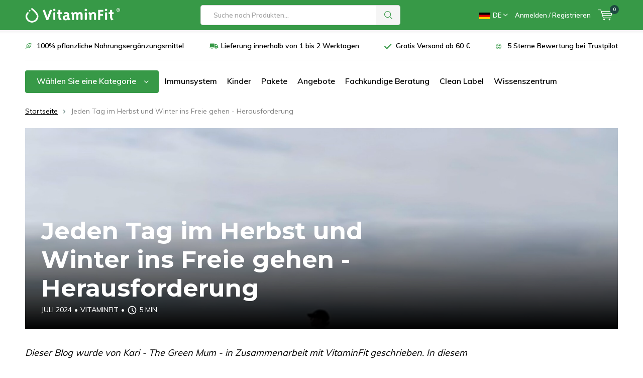

--- FILE ---
content_type: text/html;charset=utf-8
request_url: https://www.vitaminfit.eu/de/jeden-tag-im-herbst-und-winter-ins-freie-gehen.html
body_size: 22235
content:
<!doctype html>

      

        

        

                  

  

<html lang="de" class="  no-mobile ">
	<head>
    <script src="https://cdn-4.convertexperiments.com/v1/js/100414089-100415602.js?environment=production"></script>
    <script async type="text/javascript" src="https://squeezely.tech/p?hqs=1&m=SQ-25651142"></script>
    
<script type="text/javascript">
   window.dataLayer = window.dataLayer || [];
   dataLayer.push({
            ecomm_prodid: "147313802",
       ecomm_prodid_adwords: "290810673",
       ecomm_pname: "Jeden Tag im Herbst und Winter ins Freie gehen - Herausforderung ",
       ecomm_category: "Interviews",
       ecomm_pagetype: "product",
       ecomm_totalvalue: 0
                                  
              
     });
      
</script>



<!-- sGoogle Tag Manager -->
<script>!function(){"use strict";function l(e){for(var t=e,r=0,n=document.cookie.split(";");r<n.length;r++){var o=n[r].split("=");if(o[0].trim()===t)return o[1]}}function s(e){return localStorage.getItem(e)}function u(e){return window[e]}function d(e,t){e=document.querySelector(e);return t?null==e?void 0:e.getAttribute(t):null==e?void 0:e.textContent}var e=window,t=document,r="script",n="dataLayer",o="K6TDKKQ",a="https://tm.vitaminfit.eu",i="",c="fqflvwts",E="stapeUserId",I="",v="",g=!1;try{var g=!!E&&(m=navigator.userAgent,!!(m=new RegExp("Version/([0-9._]+)(.*Mobile)?.*Safari.*").exec(m)))&&16.4<=parseFloat(m[1]),A="stapeUserId"===E,f=g&&!A?function(e,t,r){void 0===t&&(t="");var n={cookie:l,localStorage:s,jsVariable:u,cssSelector:d},t=Array.isArray(t)?t:[t];if(e&&n[e])for(var o=n[e],a=0,i=t;a<i.length;a++){var c=i[a],c=r?o(c,r):o(c);if(c)return c}else console.warn("invalid uid source",e)}(E,I,v):void 0;g=g&&(!!f||A)}catch(e){console.error(e)}var m=e,E=(m[n]=m[n]||[],m[n].push({"gtm.start":(new Date).getTime(),event:"gtm.js"}),t.getElementsByTagName(r)[0]),I="dataLayer"===n?"":"&l="+n,v=f?"&bi="+encodeURIComponent(f):"",A=t.createElement(r),e=g?"kp"+c:c,n=!g&&i?i:a;A.async=!0,A.src=n+"/"+e+".js?st="+o+I+v,null!=(f=E.parentNode)&&f.insertBefore(A,E)}();</script>
<!-- End sGoogle Tag Manager -->    
    <meta charset="utf-8"/>
<!-- [START] 'blocks/head.rain' -->
<!--

  (c) 2008-2026 Lightspeed Netherlands B.V.
  http://www.lightspeedhq.com
  Generated: 21-01-2026 @ 17:06:47

-->
<link rel="canonical" href="https://www.vitaminfit.eu/de/jeden-tag-im-herbst-und-winter-ins-freie-gehen.html"/>
<link rel="alternate" href="https://www.vitaminfit.eu/de/index.rss" type="application/rss+xml" title="Neue Produkte"/>
<meta name="robots" content="noodp,noydir"/>
<meta name="google-site-verification" content="gOrL7hSQKtZZFrUsiWLu27B6wv_BPDbQKTX2dMXRdjw"/>
<meta property="og:url" content="https://www.vitaminfit.eu/de/jeden-tag-im-herbst-und-winter-ins-freie-gehen.html?source=facebook"/>
<meta property="og:site_name" content="VitaminFit"/>
<meta property="og:title" content="Jeden Tag im Herbst und Winter ins Freie gehen - Herausforderung"/>
<meta property="og:description" content="Es ist wichtig, auch in den kälteren Monaten immer wieder nach draußen zu gehen. Fordern Sie sich selbst mit einer Herausforderung heraus, damit Sie dranbleiben"/>
<meta property="og:image" content="https://cdn.webshopapp.com/shops/286980/files/441884235/blog-jeden-tag-im-herbst-und-winter-ins-freie-gehe.jpg"/>
<script src="https://app.dmws.plus/shop-assets/286980/dmws-plus-loader.js?id=7892cd65b540f62ba725d0e5f82be241"></script>
<script>
//
</script>
<!--[if lt IE 9]>
<script src="https://cdn.webshopapp.com/assets/html5shiv.js?2025-02-20"></script>
<![endif]-->
<!-- [END] 'blocks/head.rain' -->

		<meta charset="utf-8">
		<meta http-equiv="x-ua-compatible" content="ie=edge">
		<title>Jeden Tag im Herbst und Winter ins Freie gehen - Herausforderung - VitaminFit</title>
		<meta name="description" content="Es ist wichtig, auch in den kälteren Monaten immer wieder nach draußen zu gehen. Fordern Sie sich selbst mit einer Herausforderung heraus, damit Sie dranbleiben">
		<meta name="keywords" content="Blog, Jeden, Tag, im, Herbst, und, Winter, ins, Freie, gehen, -, Herausforderung, Nahrungsergänzungsmittel natürliche natürliche Vitamine natürliche Mineralien Gesundheit Multivitamin Kinder VitaminFit Vitamin Fit, vitaminbottle, vitamin bottle">
		<meta name="theme-color" content="#ffffff">
		<meta name="MobileOptimized" content="320">
		<meta name="HandheldFriendly" content="true">
		<meta name="viewport" content="width=device-width, initial-scale=1, initial-scale=1, minimum-scale=1, maximum-scale=1, user-scalable=no">
    <meta name="p:domain_verify" content="ef05aae2a37f973f6f079d148b39478c"/>  		
		<link rel="preconnect" href="https://fonts.googleapis.com">
		<link rel="dns-prefetch" href="https://fonts.googleapis.com">
		<link rel="preconnect" href="https://ajax.googleapis.com">
		<link rel="dns-prefetch" href="https://ajax.googleapis.com">
		<link rel="preconnect" href="https://www.gstatic.com" crossorigin="anonymous">
		<link rel="dns-prefetch" href="https://www.gstatic.com" crossorigin="anonymous">
	
		<link rel="preload" href="https://fonts.googleapis.com/css?family=Muli:300,400,500,600,700,800,900%7CMontserrat:300,400,500,600,700,800,900&display=swap" as="style">
    <link rel="preload" href="https://cdn.webshopapp.com/shops/286980/themes/166620/assets/icomoon.woff" as="font" type="font/woff" crossorigin="anonymous">
    <link href="https://fonts.googleapis.com/css?family=Muli:300,400,500,600,700,800,900%7CMontserrat:300,400,500,600,700,800,900&display=swap" rel="stylesheet" type="text/css">
  
    <meta name="msapplication-config" content="https://cdn.webshopapp.com/shops/286980/themes/166620/assets/browserconfig.xml?2026012009104520201201100948">
<meta property="og:title" content="Jeden Tag im Herbst und Winter ins Freie gehen - Herausforderung">
<meta property="og:type" content="website"> 
<meta property="og:description" content="Es ist wichtig, auch in den kälteren Monaten immer wieder nach draußen zu gehen. Fordern Sie sich selbst mit einer Herausforderung heraus, damit Sie dranbleiben">
<meta property="og:site_name" content="VitaminFit">
<meta property="og:url" content="https://www.vitaminfit.eu/">
  <meta property="og:image" content="https://cdn.webshopapp.com/shops/286980/files/441884235/224x130x1/image.jpg">
<meta name="twitter:title" content="Jeden Tag im Herbst und Winter ins Freie gehen - Herausforderung">
<meta name="twitter:description" content="Es ist wichtig, auch in den kälteren Monaten immer wieder nach draußen zu gehen. Fordern Sie sich selbst mit einer Herausforderung heraus, damit Sie dranbleiben">
<meta name="twitter:site" content="VitaminFit">
<meta name="twitter:card" content="https://cdn.webshopapp.com/shops/286980/themes/166620/v/572197/assets/logo.png?20210307224730">
<meta name="twitter:image" content="https://cdn.webshopapp.com/shops/286980/themes/166620/assets/first-image-1.jpg?2026012009104520201201100948">
<script type="application/ld+json">
  [
        {
      "@context": "http://schema.org",
      "@type": "BreadcrumbList",
      "itemListElement":
      [
        {
          "@type": "ListItem",
          "position": 1,
          "item": {
            "@id": "https://www.vitaminfit.eu/de/",
            "name": "Home"
          }
        },
                {
          "@type": "ListItem",
          "position": 2,
          "item":	{
            "@id": "https://www.vitaminfit.eu/de/jeden-tag-im-herbst-und-winter-ins-freie-gehen.html",
            "name": "Jeden Tag im Herbst und Winter ins Freie gehen - Herausforderung"
          }
        }              ]
    },
       	
            
            
    {
      "@context": "http://schema.org",
      "@type": "Product", 
      "name": "Blog Jeden Tag im Herbst und Winter ins Freie gehen - Herausforderung",
      "url": "https://www.vitaminfit.eu/de/jeden-tag-im-herbst-und-winter-ins-freie-gehen.html?id=290810673",
      "productID": "147313802",
            "brand": {
        "@type": "Brand",
        "name": "Blog"
      },
            "description": "Juli 2024 / VitaminFit",      "image": [
      	        
        	          
          	            
                    
              ],
                        "offers": {
        "@type": "Offer",
        "price": "0.00",
        "url": "https://www.vitaminfit.eu/de/jeden-tag-im-herbst-und-winter-ins-freie-gehen.html",
        "priceValidUntil": "2027-01-21",
        "priceCurrency": "EUR",
                "availability": "https://schema.org/InStock",
        "inventoryLevel": "100"
              }
          },
            
    {
      "@context": "http://schema.org/",
      "@type": "Organization",
      "url": "https://www.vitaminfit.eu/",
      "name": "VitaminFit",
      "legalName": "VitaminFit",
      "description": "Es ist wichtig, auch in den kälteren Monaten immer wieder nach draußen zu gehen. Fordern Sie sich selbst mit einer Herausforderung heraus, damit Sie dranbleiben",
      "logo": "https://cdn.webshopapp.com/shops/286980/themes/166620/v/572197/assets/logo.png?20210307224730",
      "image": "https://cdn.webshopapp.com/shops/286980/themes/166620/assets/big-block-bg.jpg?2026012009104520201201100948",
      "contactPoint": {
        "@type": "ContactPoint",
        "contactType": "Customer service",
        "telephone": ""
      },
      "address": {
        "@type": "PostalAddress",
        "streetAddress": "",
        "addressLocality": "",
        "postalCode": "",
        "addressCountry": "DE"
      }
      ,
      "aggregateRating": {
          "@type": "AggregateRating",
          "bestRating": "5",
          "worstRating": "1",
          "ratingValue": "4.8",
          "reviewCount": "3.058",
          "url":"https://nl.trustpilot.com/review/vitaminfit.eu"
      }
         
    },
    { 
      "@context": "http://schema.org", 
      "@type": "WebSite", 
      "url": "https://www.vitaminfit.eu/", 
      "name": "VitaminFit",
      "description": "Es ist wichtig, auch in den kälteren Monaten immer wieder nach draußen zu gehen. Fordern Sie sich selbst mit einer Herausforderung heraus, damit Sie dranbleiben",
      "author": [
        {
          "@type": "Organization",
          "url": "https://www.destuntshops.nl/",
          "name": "DeStuntshops.nl",
          "address": {
            "@type": "PostalAddress",
            "streetAddress": "Klokgebouw 185",
            "addressLocality": "Eindhoven",
            "addressRegion": "NB",
            "postalCode": "5617 AB",
            "addressCountry": "NL"
          }
        }
      ]
    }      ]
</script>    
  	<script>
      "use strict"
			function loadJS(src, onload) {
				var script = document.createElement('script')
				script.src = src
				script.onload = onload
				;(document.body || document.head).appendChild(script)
				script = null
			}
			(function () {
				var fontToLoad1 = "Muli",
					fontToLoad2 = "Montserrat"

				if (sessionStorage.font1 === fontToLoad1 && sessionStorage.font2 === fontToLoad2) {
					document.documentElement.className += " wf-active"
					return
				} else if ("fonts" in document) {
					var fontsToLoad = [document.fonts.load("300 1em 'Muli'"), document.fonts.load("400 1em 'Muli'"),
					document.fonts.load("500 1em 'Muli'"), document.fonts.load("600 1em 'Muli'"), document.fonts.load("700 1em 'Muli'"),
					document.fonts.load("800 1em 'Muli'"), document.fonts.load("900 1em 'Muli'"),
					document.fonts.load("300 1em 'Montserrat'"), document.fonts.load("400 1em 'Montserrat'"),
					document.fonts.load("500 1em 'Montserrat'"), document.fonts.load("600 1em 'Montserrat'"), document.fonts.load("700 1em 'Montserrat'"),
					document.fonts.load("800 1em 'Montserrat'"), document.fonts.load("900 1em 'Montserrat'")]
					Promise.all(fontsToLoad).then(function () {
						document.documentElement.className += " wf-active"
						try {
							sessionStorage.font1 = fontToLoad1
							sessionStorage.font2 = fontToLoad2
						} catch (e) { /* private safari */ }
					})
				} else {
					// use fallback
					loadJS('https://cdnjs.cloudflare.com/ajax/libs/fontfaceobserver/2.1.0/fontfaceobserver.js', function () {
						var fontsToLoad = []
						for (var i = 3; i <= 9; ++i) {
							fontsToLoad.push(new FontFaceObserver(fontToLoad1, { weight: i * 100 }).load())
							fontsToLoad.push(new FontFaceObserver(fontToLoad2, { weight: i * 100 }).load())
						}
						Promise.all(fontsToLoad).then(function () {
							document.documentElement.className += " wf-active"
							try {
								sessionStorage.font1 = fontToLoad1
								sessionStorage.font2 = fontToLoad2
							} catch (e) { /* private safari */ }
						});
					})
				}
			})();
    </script>
    
	  <link rel="preload" href="https://cdn.webshopapp.com/shops/286980/themes/166620/assets/bootstrap-min.css?2026012009104520201201100948" as="style">
		<link rel="stylesheet" href="https://cdn.webshopapp.com/shops/286980/themes/166620/assets/bootstrap-min.css?2026012009104520201201100948" as="style">
    <link rel="preload" href="https://cdn.webshopapp.com/shops/286980/themes/166620/assets/main-minified.css?2026012009104520201201100948?1536" as="style">
		<link rel="preload" href="https://cdn.webshopapp.com/shops/286980/themes/166620/assets/settings.css?2026012009104520201201100948" as="style">
		<link rel="stylesheet" async media="screen" href="https://cdn.webshopapp.com/shops/286980/themes/166620/assets/main-minified.css?2026012009104520201201100948?1536">
    <link rel="stylesheet" async href="https://cdn.webshopapp.com/shops/286980/themes/166620/assets/settings.css?2026012009104520201201100948">
    <link rel="stylesheet"  href="https://cdn.webshopapp.com/shops/286980/themes/166620/assets/new.css?2026012009104520201201100948?1769011607">
    
		<link rel="preload" href="https://ajax.googleapis.com/ajax/libs/jquery/2.2.4/jquery.min.js" as="script">
		<link rel="preload" href="https://cdn.webshopapp.com/shops/286980/themes/166620/assets/custom.css?2026012009104520201201100948" as="style">
    <link rel="preload" href="https://cdn.webshopapp.com/shops/286980/themes/166620/assets/new.css?2026012009104520201201100948" as="style">
		<link rel="preload" href="https://cdn.webshopapp.com/shops/286980/themes/166620/assets/cookie.js?2026012009104520201201100948" as="script">
		<link rel="preload" href="https://cdn.webshopapp.com/shops/286980/themes/166620/assets/scripts.js?2026012009104520201201100948" as="script">
		<link rel="preload" href="https://cdn.webshopapp.com/shops/286980/themes/166620/assets/fancybox.js?2026012009104520201201100948" as="script">
		    				<link rel="preload" href="https://cdn.webshopapp.com/shops/286980/themes/166620/assets/dmws-gui.js?2026012009104520201201100948" as="script">
    <link href="https://cdn.webshopapp.com/shops/286980/themes/166620/assets/shopmonkey.css?2026012009104520201201100948" rel="stylesheet">
		
		<script src="https://ajax.googleapis.com/ajax/libs/jquery/2.2.4/jquery.min.js"></script>
    
		<link rel="icon" type="image/x-icon" href="https://cdn.webshopapp.com/shops/286980/themes/166620/v/572196/assets/favicon.ico?20210307224516">
		<link rel="apple-touch-icon" href="https://cdn.webshopapp.com/shops/286980/themes/166620/v/572196/assets/favicon.ico?20210307224516">

		<script type="text/javascript" async="" src="https://static.klaviyo.com/onsite/js/klaviyo.js?company_id=RXwH2N"></script>
<script type="text/javascript">
$(window).on('load', function(){
    var _learnq = _learnq || [];
    
        
        
        var item = {
        "ProductName":  "Jeden Tag im Herbst und Winter ins Freie gehen - Herausforderung",
        "ProductID": "",
        "SKU": "",
        "Categories": ["Interviews"],
        "ImageURL": "https://cdn.webshopapp.com/shops/286980/files/441884235/200x200x2/image.jpg",
        "URL": "https://www.vitaminfit.eu/de/jeden-tag-im-herbst-und-winter-ins-freie-gehen.html",
        "Brand": "Blog",
        "Price": 0,
        "CompareAtPrice": 0
    };
    klaviyo.push(['track', 'Viewed Product', item]);
    
        
                
    //     
    });
</script>
	</head>
	<body>
    
<!-- sGoogle Tag Manager (noscript) -->
<noscript><iframe src="https://tm.vitaminfit.eu/ns.html?id=GTM-K6TDKKQ" height="0" width="0" style="display:none;visibility:hidden"></iframe></noscript>
<!-- End sGoogle Tag Manager (noscript) -->

<script type="text/javascript">
		window.dataLayer = window.dataLayer || [];
		dataLayer.push({
			'event': 'customerInfo',
      'customerId': '',
			'customerEmail': '',
      'customerNewsletter': '1'
		});
</script>

<script type="text/javascript">
	  
    
  		window.dataLayer = window.dataLayer || [];
		dataLayer.push({
			'event' : 'pageInfo',
			'pageType' : 'product',
			'productName' : 'Jeden Tag im Herbst und Winter ins Freie gehen - Herausforderung',
      'productEan' : '',
      'productPrice' : 0.00
		});
  </script>    
    <div id="root"><header id="top"><p id="logo"><a href="https://www.vitaminfit.eu/de/" accesskey="h"><img loading="lazy" class="desktop-only" src="https://cdn.webshopapp.com/shops/286980/themes/166620/v/572197/assets/logo.png?20210307224730" alt="VitaminFit" width="190" height="60"><img loading="lazy" class="desktop-hide" src="https://cdn.webshopapp.com/shops/286980/themes/166620/v/572197/assets/logo-mobile.png?20210307224730" alt="VitaminFit" width="190" height="60"></a></p><nav class="mobile-nav"><a class="user-mob" accesskey="6" href="https://www.vitaminfit.eu/de/account/login/"><i class="icon-user-outline"></i></a><a class="cart-mob" accesskey="9" href="./"><i class="icon-cart"></i><span class="qty">0</span></a></nav><nav class="mobile-burger"><a class="burger-mob" accesskey="7" href="./"><i class="icon-menu"></i></a></nav><nav id="skip"><ul><li><a href="#nav" accesskey="n">Skip to navigation (n)</a></li><li><a href="#content" accesskey="c">Skip to content (c)</a></li><li><a href="#footer" accesskey="f">Skip to footer (f)</a></li></ul></nav><nav id="nav"><ul><li><a accesskey="1" href=""></a><em>(1)</em></li><li><a accesskey="2" href=""></a><em>(2)</em></li></ul><form action="https://www.vitaminfit.eu/de/search/" method="post" id="formSearch" class="untouched"><h5>Suche nach Produkten</h5><p><label for="q">Suche nach Produkten...</label><input type="search" id="search" name="q" value="" placeholder="Suchen..." autocomplete="off"></p><p><button type="submit" title="Suchen" disabled="disabled">Suchen</button></p></form><ul><li class="language sub"><a accesskey="3" href="./"><div class="title-wrap"><img loading="lazy" class="flag-icon" src="https://cdn.webshopapp.com/shops/286980/themes/166620/assets/flag-de.svg?2026012009104520201201100948" alt="Deutsch" width="5" height="3" />DE</div></a><em>(3)</em><ul><li ><a href="https://www.vitaminfit.eu/nl/go/product/147313802"  title="Nederland" lang="nl"><img loading="lazy" class="flag-icon" loading="lazy" src="https://cdn.webshopapp.com/shops/286980/themes/166620/assets/flag-nl.svg?2026012009104520201201100948" alt="Nederland" width="5" height="3" />Nederland</a></li><li class="active"><a href="https://www.vitaminfit.eu/de/go/product/147313802"  title="Deutschland" lang="de"><img loading="lazy" class="flag-icon" loading="lazy" src="https://cdn.webshopapp.com/shops/286980/themes/166620/assets/flag-de.svg?2026012009104520201201100948" alt="Deutschland" width="5" height="3" />Deutschland</a></li><li ><a href="https://www.vitaminfit.eu/fr/go/product/147313802"  title="France" lang="fr"><img loading="lazy" class="flag-icon" loading="lazy" src="https://cdn.webshopapp.com/shops/286980/themes/166620/assets/flag-fr.svg?2026012009104520201201100948" alt="France" width="5" height="3" />France</a></li></ul></li><li class="search"><a accesskey="5" href="./"><i class="icon-zoom"></i><span>Suchen</span></a><em>(5)</em></li><!--<li class="compare mobile-only"><a accesskey="5" href="./"><i class="icon-chart"></i><span>vergelijk</span></a><em>(5)</em></li>--><li class="user"><a accesskey="6" href="https://www.vitaminfit.eu/de/account/login/"><i class="icon-user-outline"></i> 
          Anmelden / Registrieren
        </a><em>(6)</em><div><div class="double"><form method="post" id="formLogin" action="https://www.vitaminfit.eu/de/account/loginPost/?return=https://www.vitaminfit.eu/de/jeden-tag-im-herbst-und-winter-ins-freie-gehen.html"><h5>anmelden</h5><p><label for="formLoginEmail">E-Mail-Adresse</label><input type="email" id="formLoginEmail" name="email" placeholder="E-Mail-Adresse" autocomplete='email' required></p><p><label for="formLoginPassword">Passwort</label><input type="password" id="formLoginPassword" name="password" placeholder="Passwort" autocomplete="current-password" required><a href="https://www.vitaminfit.eu/de/account/password/">Passwort vergessen?</a></p><p><input type="hidden" name="key" value="21bd2e81d81e71051ad5b5855f17dc1f" /><input type="hidden" name="type" value="login" /><button type="submit" onclick="$('#formLogin').submit(); return false;">anmelden</button></p></form><div><h5>Neukunde?</h5><ul class="list-checks"><li>Alle Ihre Bestellungen und Rücksendungen an einem Ort</li><li>Der Bestellvorgang ist noch schneller</li><li>Ihr Einkaufswagen wird immer und überall gespeichert</li></ul><p class="link-btn"><a class="a" href="https://www.vitaminfit.eu/de/account/register/">Benutzerkonto anlegen</a></p></div></div></div></li><li class="menu"><a accesskey="7" href="./"><i class="icon-menu"></i>
          Menü
        </a><em>(7)</em></li><li class="favorites br mobile-only"><a accesskey="8" href="https://www.vitaminfit.eu/de/service/"><i class="icon-service"></i><span>Bedienung</span></a></li><li class="cart"><a href="https://www.vitaminfit.eu/cart/"><i class="icon-cart"></i><span>Ihr Warenkorb</span><span class="qty">0</span></a><em>(9)</em><div data-cart-dropdown-inner><h5>Mein Warenkorb</h5><ul class="list-cart"><li><a href="https://www.vitaminfit.eu/de/session/back/"><span class="img"><img loading="lazy" src="https://cdn.webshopapp.com/shops/286980/themes/166620/assets/empty-cart.svg?2026012009104520201201100948" alt="Empty cart" width="43" height="46"></span><span class="title">Keine Produkte gefunden...</span><span class="desc">Es sind keine Produkte in Ihrem Warenkorb. Vielleicht ist der Artikel, den Sie gewählt haben ausverkauft.</span></a></li></ul></div></li></ul><div class="nav-main test"><ul><li><a>Menü</a><ul><li><a href="https://www.vitaminfit.eu/de/nahrungsergaenzungsmittel/"><span class="img"><img loading="lazy" src="https://cdn.webshopapp.com/shops/286980/files/474397586/64x44x2/nahrungsergaenzungsmittel.jpg" alt="Nahrungsergänzungsmittel" width="32" height="22"></span>Nahrungsergänzungsmittel</a><ul><li class="strong "><a href="https://www.vitaminfit.eu/de/nahrungsergaenzungsmittel/">Nahrungsergänzungsmittel</a></li><li><a href="https://www.vitaminfit.eu/de/nahrungsergaenzungsmittel/vitamine/">Vitamine</a><ul><li class="strong"><a href="https://www.vitaminfit.eu/de/nahrungsergaenzungsmittel/vitamine/">Vitamine</a></li><li><a href="https://www.vitaminfit.eu/de/nahrungsergaenzungsmittel/vitamine/vitamin-b/">Vitamin B </a></li><li><a href="https://www.vitaminfit.eu/de/nahrungsergaenzungsmittel/vitamine/vitamin-d/">Vitamin D</a></li><li><a href="https://www.vitaminfit.eu/de/nahrungsergaenzungsmittel/vitamine/vitamin-c/">Vitamin C</a></li><li><a href="https://www.vitaminfit.eu/de/nahrungsergaenzungsmittel/vitamine/vitamin-k/">Vitamin K</a></li></ul></li><li><a href="https://www.vitaminfit.eu/de/nahrungsergaenzungsmittel/multivitamine/">Multivitamine</a></li><li><a href="https://www.vitaminfit.eu/de/nahrungsergaenzungsmittel/mineralien/">Mineralien </a><ul><li class="strong"><a href="https://www.vitaminfit.eu/de/nahrungsergaenzungsmittel/mineralien/">Mineralien </a></li><li><a href="https://www.vitaminfit.eu/de/nahrungsergaenzungsmittel/mineralien/magnesium/">Magnesium</a></li><li><a href="https://www.vitaminfit.eu/de/nahrungsergaenzungsmittel/mineralien/eisen/">Eisen</a></li><li><a href="https://www.vitaminfit.eu/de/nahrungsergaenzungsmittel/mineralien/kalzium/">Kalzium</a></li><li><a href="https://www.vitaminfit.eu/de/nahrungsergaenzungsmittel/mineralien/zink/">Zink</a></li><li><a href="https://www.vitaminfit.eu/de/nahrungsergaenzungsmittel/mineralien/jod/">Jod</a></li></ul></li><li><a href="https://www.vitaminfit.eu/de/nahrungsergaenzungsmittel/omega/">Omega</a></li><li><a href="https://www.vitaminfit.eu/de/nahrungsergaenzungsmittel/probiotika/">Probiotika</a></li><li><a href="https://www.vitaminfit.eu/de/nahrungsergaenzungsmittel/kraeuter-und-pflanzenextrakte/">Kräuter und Pflanzenextrakte</a></li><li><a href="https://www.vitaminfit.eu/de/nahrungsergaenzungsmittel/tropfen/">Tropfen</a></li><li><a href="https://www.vitaminfit.eu/de/nahrungsergaenzungsmittel/kapseln/">Kapseln</a></li><li><a href="https://www.vitaminfit.eu/de/nahrungsergaenzungsmittel/immunsystem/">Immunsystem</a></li><li><a href="https://www.vitaminfit.eu/de/nahrungsergaenzungsmittel/energie/">Energie</a></li><li><a href="https://www.vitaminfit.eu/de/nahrungsergaenzungsmittel/entspannung-und-nachtruhe/">Entspannung und Nachtruhe</a></li><li><a href="https://www.vitaminfit.eu/de/nahrungsergaenzungsmittel/knochen-gelenke-und-muskeln/">Knochen, Gelenke und Muskeln</a></li><li><a href="https://www.vitaminfit.eu/de/nahrungsergaenzungsmittel/gedaechtnis/">Gedächtnis</a></li><li><a href="https://www.vitaminfit.eu/de/nahrungsergaenzungsmittel/haut-haare-und-naegel/">Haut, Haare und Nägel</a></li><li><a href="https://www.vitaminfit.eu/de/nahrungsergaenzungsmittel/herz-und-blutgefaesse/">Herz- und Blutgefäße</a></li><li><a href="https://www.vitaminfit.eu/de/nahrungsergaenzungsmittel/verdauung-und-magen/">Verdauung und Magen</a></li><li><a href="https://www.vitaminfit.eu/de/nahrungsergaenzungsmittel/detox/">Detox</a></li><li><a href="https://www.vitaminfit.eu/de/nahrungsergaenzungsmittel/blase-prostata-und-libido/">Blase, Prostata und Libido</a></li><li><a href="https://www.vitaminfit.eu/de/nahrungsergaenzungsmittel/menstruation/">Menstruation</a></li><li><a href="https://www.vitaminfit.eu/de/nahrungsergaenzungsmittel/vitamine-fuer-die-schwangerschaft/">Vitamine für die Schwangerschaft</a></li><li><a href="https://www.vitaminfit.eu/de/nahrungsergaenzungsmittel/babys-und-kinder/">Babys und Kinder</a></li><li><a href="https://www.vitaminfit.eu/de/nahrungsergaenzungsmittel/top-10/">Top 10</a></li><li><a href="https://www.vitaminfit.eu/de/nahrungsergaenzungsmittel/angebote/">Angebote</a></li><li><a href="https://www.vitaminfit.eu/de/nahrungsergaenzungsmittel/pakete/">Pakete</a></li></ul></li><li><a href="https://www.vitaminfit.eu/de/superfoods/"><span class="img"><img loading="lazy" src="https://cdn.webshopapp.com/shops/286980/files/461007007/64x44x2/superfoods.jpg" alt="Superfoods" width="32" height="22"></span>Superfoods</a></li><li><a href="https://www.vitaminfit.eu/de/zubehoer/"><span class="img"><img loading="lazy" src="https://cdn.webshopapp.com/shops/286980/files/359773058/64x44x2/zubehoer.jpg" alt="Zubehör" width="32" height="22"></span>Zubehör</a></li><li><a href="https://www.vitaminfit.eu/de/auswahlhilfe/"><span class="img"><img loading="lazy" src="https://cdn.webshopapp.com/shops/286980/files/471092576/64x44x2/auswahlhilfe.jpg" alt="Auswahlhilfe" width="32" height="22"></span>Auswahlhilfe</a></li></ul></li></ul></div></nav><!-- 	<p id="back"><a href="https://www.vitaminfit.eu/de/">Zurück</a></p> --></header><div class="usp-container "><ul class="list-usp desktop-only"><li>
            	100% pflanzliche Nahrungsergänzungsmittel
          </li><li>
            	Lieferung innerhalb von 1 bis 2 Werktagen
          </li><li>
            	Gratis Versand ab 60 €
          </li><li>
            	5 Sterne Bewertung bei Trustpilot
          </li></ul><ul class="list-usp list-usp-with-carousel desktop-hide"><div class="inner"><div class="item"><li>
                      100% pflanzliche Nahrungsergänzungsmittel
                  </li></div><div class="item"><li>
                      Lieferung innerhalb von 1 bis 2 Werktagen
                  </li></div><div class="item"><li>
                      Gratis Versand ab 60 €
                  </li></div><div class="item"><li>
                      5 Sterne Bewertung bei Trustpilot
                  </li></div></div></ul></div><div class="mobile-search mobile-only"><form action="https://www.vitaminfit.eu/de/search/" method="post" id="formSearchMobile" class="formSearchHeader untouched"><h5>Suche nach Produkten</h5><p class="input"><label class="hidden" for="q">Suche nach Produkten...</label><input style="border-top-right-radius: 0px!important; border-bottom-right-radius: 0px!important;" type="search" id="search-mobile" name="q" value="" placeholder="Suche nach Produkten..." autocomplete="off"></p><p class="button"><button type="submit" disabled="disabled" title="Suchen">Suchen</button></p></form></div><main id="content" class=" page-product"><div class="pretemplate-content "><nav class="nav-main desktop-only with-bg"><ul><li><a href="./">Wählen Sie eine Kategorie</a><ul><li><a href="https://www.vitaminfit.eu/de/nahrungsergaenzungsmittel/"><span class="img"><img loading="lazy" src="https://cdn.webshopapp.com/shops/286980/files/474397586/64x44x2/nahrungsergaenzungsmittel.jpg" alt="Nahrungsergänzungsmittel" width="32" height="22"></span>Nahrungsergänzungsmittel</a><ul><li class="strong"><a href="https://www.vitaminfit.eu/de/nahrungsergaenzungsmittel/">Nahrungsergänzungsmittel</a></li><li><a href="https://www.vitaminfit.eu/de/nahrungsergaenzungsmittel/vitamine/">Vitamine</a><ul><li class="strong"><a href="https://www.vitaminfit.eu/de/nahrungsergaenzungsmittel/vitamine/">Vitamine</a></li><li><a href="https://www.vitaminfit.eu/de/nahrungsergaenzungsmittel/vitamine/vitamin-b/">Vitamin B </a></li><li><a href="https://www.vitaminfit.eu/de/nahrungsergaenzungsmittel/vitamine/vitamin-d/">Vitamin D</a></li><li><a href="https://www.vitaminfit.eu/de/nahrungsergaenzungsmittel/vitamine/vitamin-c/">Vitamin C</a></li><li><a href="https://www.vitaminfit.eu/de/nahrungsergaenzungsmittel/vitamine/vitamin-k/">Vitamin K</a></li></ul></li><li><a href="https://www.vitaminfit.eu/de/nahrungsergaenzungsmittel/multivitamine/">Multivitamine</a></li><li><a href="https://www.vitaminfit.eu/de/nahrungsergaenzungsmittel/mineralien/">Mineralien </a><ul><li class="strong"><a href="https://www.vitaminfit.eu/de/nahrungsergaenzungsmittel/mineralien/">Mineralien </a></li><li><a href="https://www.vitaminfit.eu/de/nahrungsergaenzungsmittel/mineralien/magnesium/">Magnesium</a></li><li><a href="https://www.vitaminfit.eu/de/nahrungsergaenzungsmittel/mineralien/eisen/">Eisen</a></li><li><a href="https://www.vitaminfit.eu/de/nahrungsergaenzungsmittel/mineralien/kalzium/">Kalzium</a></li><li><a href="https://www.vitaminfit.eu/de/nahrungsergaenzungsmittel/mineralien/zink/">Zink</a></li><li><a href="https://www.vitaminfit.eu/de/nahrungsergaenzungsmittel/mineralien/jod/">Jod</a></li></ul></li><li><a href="https://www.vitaminfit.eu/de/nahrungsergaenzungsmittel/omega/">Omega</a></li><li><a href="https://www.vitaminfit.eu/de/nahrungsergaenzungsmittel/probiotika/">Probiotika</a></li><li><a href="https://www.vitaminfit.eu/de/nahrungsergaenzungsmittel/kraeuter-und-pflanzenextrakte/">Kräuter und Pflanzenextrakte</a></li><li><a href="https://www.vitaminfit.eu/de/nahrungsergaenzungsmittel/tropfen/">Tropfen</a></li><li><a href="https://www.vitaminfit.eu/de/nahrungsergaenzungsmittel/kapseln/">Kapseln</a></li><li><a href="https://www.vitaminfit.eu/de/nahrungsergaenzungsmittel/immunsystem/">Immunsystem</a></li><li><a href="https://www.vitaminfit.eu/de/nahrungsergaenzungsmittel/energie/">Energie</a></li><li><a href="https://www.vitaminfit.eu/de/nahrungsergaenzungsmittel/entspannung-und-nachtruhe/">Entspannung und Nachtruhe</a></li><li><a href="https://www.vitaminfit.eu/de/nahrungsergaenzungsmittel/">Alle</a></li></ul></li><li><a href="https://www.vitaminfit.eu/de/superfoods/"><span class="img"><img loading="lazy" src="https://cdn.webshopapp.com/shops/286980/files/461007007/64x44x2/superfoods.jpg" alt="Superfoods" width="32" height="22"></span>Superfoods</a></li><li><a href="https://www.vitaminfit.eu/de/zubehoer/"><span class="img"><img loading="lazy" src="https://cdn.webshopapp.com/shops/286980/files/359773058/64x44x2/zubehoer.jpg" alt="Zubehör" width="32" height="22"></span>Zubehör</a></li><li><a href="https://www.vitaminfit.eu/de/auswahlhilfe/"><span class="img"><img loading="lazy" src="https://cdn.webshopapp.com/shops/286980/files/471092576/64x44x2/auswahlhilfe.jpg" alt="Auswahlhilfe" width="32" height="22"></span>Auswahlhilfe</a></li></ul></li><li><a href="https://www.vitaminfit.eu/de/nahrungsergaenzungsmittel/immunsystem/" title="Immunsystem">Immunsystem</a></li><li><a href="https://www.vitaminfit.eu/de/nahrungsergaenzungsmittel/babys-und-kinder/" title="Kinder">Kinder</a></li><li><a href="https://www.vitaminfit.eu/de/nahrungsergaenzungsmittel/pakete/" title="Pakete">Pakete</a></li><li><a href="https://www.vitaminfit.eu/de/nahrungsergaenzungsmittel/angebote/" title="Angebote">Angebote</a></li><li><a href="https://www.vitaminfit.eu/de/service/professional-advice/" title="Fachkundige Beratung">Fachkundige Beratung</a></li><li><a href="https://www.vitaminfit.eu/de/service/clean-label/" title="Clean Label">Clean Label</a></li><li><a href="https://www.vitaminfit.eu/de/wissenszentrum/" title="Wissenszentrum">Wissenszentrum</a></li></ul></nav></div><nav class="breadcrumbs desktop-only"><ol><li><a href="https://www.vitaminfit.eu/de/">Startseite</a></li><li>Jeden Tag im Herbst und Winter ins Freie gehen - Herausforderung</li></ol></nav><div id="blog-article" ><div class="article-header" style="background-image: url(https://cdn.webshopapp.com/shops/286980/files/441884235/2000x800x1/blog-jeden-tag-im-herbst-und-winter-ins-freie-gehe.jpg);background-position:center center;background-repeat: no-repeat;background-size: cover;"><div class="header-content"><div class="inner"><h1 class="title">Jeden Tag im Herbst und Winter ins Freie gehen - Herausforderung</h1></div><div class="author-date-wrap"><div class="date">Juli 2024 </div><span style="align-self: center;">&#x2022;</span><div class="author"> VitaminFit</div><span style="align-self: center;">&#x2022;</span><div class="blog-read-time"><img loading="lazy" src="https://cdn.webshopapp.com/shops/286980/themes/166620/assets/clock.svg?2026012009104520201201100948" alt="" title="" width="20" height="20"/>
								5 min</div></div></div></div><div class="main-col"><div
			class="main-content"><div class="article-content module-info"><p><em>Dieser Blog wurde von Kari - The Green Mum - in Zusammenarbeit mit VitaminFit geschrieben. In diesem Blog fordert Kari dich zu einer Herbst- oder Winter-Challenge heraus! Lies schnell weiter!</em></p><p>Die Tage werden kürzer, dunkler, nasser und kälter. Alles in mir ruft danach, drinnen zu bleiben, wo es warm und trocken ist. Ein Licht, ein Buch, eine Decke, eine wärmende Tasse Tee. Und ich denke, daran ist nichts auszusetzen: Es ist eine völlig natürliche Reaktion, sich in den Wintermonaten nach innen zu wenden. Die Natur zieht sich ebenfalls zurück. Sowohl die Tiere als auch die Pflanzen kehren nach innen, zurück zur Essenz, werden still. Das ständige Hetzen, 365 Tage im Jahr, steht im Widerspruch zur Natur.</p><p>Aber es ist wichtig, auch in den kälteren Monaten nach draußen zu gehen. Unter anderem zur Aufnahme von Vitamin D, aber auch für saubere, frische Luft, für Bewegung, um die Verbindung zu den Elementen und den Bäumen und Pflanzen aufrechtzuerhalten. Deshalb werde ich in diesem Herbst und Winter eine Challenge starten. Ich werde mich herausfordern, jeden Tag nach draußen zu gehen - am liebsten während der wichtigen Vitamin-D-Stunden zwischen 11:00 und 15:00 Uhr. Aber wenn eine nährende Aktivität im Freien zu einer anderen Zeit stattfindet, ist das auch in Ordnung. In diesem Blog teile ich 7 Inspirationen, um öfter im Herbst und Winter nach draußen zu gehen.</p><h3>Mittagsspaziergänge</h3><p>Der Mittagsspaziergang ist der einfachste Weg, um im Herbst und Winter mehr Zeit im Freien zu verbringen. Täglich von 12:15 bis 12:45 Uhr einen Spaziergang in der Umgebung von zu Hause oder der Arbeit machen. Dann befindest du dich genau im Vitamin-D-Höhepunkt, hast eine halbe Stunde Zeit, um dich während eines geschäftigen (Arbeits)tages zu erholen und bewegst dich. Ich arbeite von zu Hause aus als Selbstständige, daher bedeutet das für mich, dass ich im Park neben unserem Haus spazieren gehe. Es ist verlockend, den Mittagsspaziergang mit dem Praktischen - dem Einkaufen - zu kombinieren, und an sehr geschäftigen Tagen werde ich das sicherlich auch tun. Aber ich werde versuchen, daraus eine Entspannungszeit zwischen den Bäumen zu machen.</p><h3>Waldspaziergang</h3><p>Wir wohnen 25-30 Minuten mit dem Fahrrad vom Wald entfernt. Das sind Entfernungen, die ich täglich mühelos mit dem elektrischen Lastenrad zurücklege. Und obwohl ich jede Woche ein Museum plane, bin ich in den letzten Wochen wieder davon abgekommen, Zeit für Waldspaziergänge freizuschaufeln. Sobald das Wetter schlechter wird, reduzieren sich diese Spaziergänge auf einmal im Monat, anstatt wöchentlich. Daher habe ich sie wieder in meinen Terminkalender aufgenommen. Es wird vielleicht nicht jede Woche klappen, aber alle zwei Wochen auf jeden Fall!</p><h3>Cold Dipping</h3><p>Letztes Jahr habe ich angefangen, mich ins kalte Wasser zu stürzen. Das bedeutet, in kaltem Wasser sitzen und atmen. In der Regel machst du vorher auch Atemübungen, wie sie Wim Hof praktiziert. Du kannst mit 30 Sekunden beginnen und dich langsam auf eine oder mehrere Minuten steigern. Mit dem Cold Dipping und den Atemübungen sind sowohl körperliche als auch mentale gesundheitliche Vorteile verbunden. Ich mache das einmal pro Woche, früh morgens, bevor der Arbeitstag beginnt. Ich habe nicht immer Lust dazu und mache es nicht, wenn meine Abwehrkräfte niedrig sind, aber wenn ich es mache, fühle ich mich viel besser.</p><h3>Spaziergänge in den Dünen und am Strand</h3><p>Wahrscheinlich wird es abwechselnd sein: eine Woche im Wald und die andere Woche in den Dünen und/oder am Strand. Das Gehen zwischen den Bäumen bewirkt etwas anderes in mir als das Gehen am Strand. Die Bäume saugen sofort all meine Sorgen auf. Ich kann alles loslassen, besonders wenn ich mit klassischer Musik oder einem Hörbuch spazieren gehe oder wenn ich mit den Kindern durch den Wald streife. Am Strand komme ich oft in einen anderen mentalen Zustand. Ich kann klarer denken und Dinge ordnen.</p><header class="heading-product"></header><header class="heading-product"></div><div class="bronvermelding"><h2 class="title">Quelle</h2><div class="text"></header><p></div></div><div class="vitaminfit-about"><div class="product-about-image"><svg xmlns="http://www.w3.org/2000/svg" viewbox="0 1.09965 121 182"><path d="M 72 155 C 88 146 102 123 102 106 C 102 70 44 25 35 17 A 1 1 0 0 1 46 3 C 93 43 121 73 121 106 C 121 121 114 151 84 171 C 59 188 21 186 0 172 L 0 147 C 19 165 47 169 72 155 z M 12 24 A 1 1 0 0 0 12 43 A 1 1 0 0 0 12 24" fill="#b7dbbd"/></svg></div><div class="about-text-wrap"><div class="title title-font">Über VitaminFit</div><div class="text">Die Mission von VitaminFit ist einfach: Wir wollen es jedem leicht machen, einen bewusst gesunden Lebensstil zu führen. Mit unseren 100% pflanzlichen und natürlichen Nahrungsergänzungsmitteln sorgen wir dafür, dass Sie mühelos die richtigen Nährstoffe erhalten. Natur pur, ohne Zusatzstoffe und vollgepackt mit aktiven Inhaltsstoffen. Unsere Nahrungsergänzungsmittel sind leicht einzunehmen und werden vom Körper optimal aufgenommen. <br/><br/>Da jeder Mensch einzigartig ist, gehen wir auf Ihre speziellen Bedürfnisse ein. Egal, ob Sie Ihr Immunsystem stärken wollen oder auf der Suche nach mehr körperlicher und geistiger Ausgeglichenheit sind. Wir sind bereit, Sie bei der Entwicklung eines gesunden Lebensstils zu unterstützen, der perfekt zu Ihnen passt. </div></div><div class="image-wrap"><img loading="lazy" src="https://cdn.webshopapp.com/shops/286980/themes/166620/v/2393509/assets/about-vitaminfit-product.webp?20240812091650" alt="VitaminFit logo" title="VitaminFit logo"/></div></div><div class="sidebar"><div class="sidebar-inner"><div class="side-products side-block hidden-xs"><div class="sidebar-title"><i class="fa fa-tag"></i>Für Sie empfohlen          </div><div class="side-products-wrap"><div class="product"><a class="inner" href="https://www.vitaminfit.eu/de/multivitamin-komplex-tropfen-30-ml.html"><div class="image-wrap"><img src="https://cdn.webshopapp.com/shops/286980/files/476465799/140x140x2/multivitamin-tropfen-vegan.jpg" title="" alt="" loading="lazy" width="140" height="140" /></div><div class="info"><div class="title">Multivitamin-Tropfen Vegan</div><div class="price-wrap"><div class="price">€18,95</div></div><div class="button-wrap"><span class="btn">Bekijk meer</span></div></div></a></div><div class="product"><a class="inner" href="https://www.vitaminfit.eu/de/vitamin-c-traubenkernextrakt.html"><div class="image-wrap"><img src="https://cdn.webshopapp.com/shops/286980/files/475123254/140x140x2/vitamin-c-mit-traubenkernextrakt.jpg" title="" alt="" loading="lazy" width="140" height="140" /></div><div class="info"><div class="title">Vitamin C mit Traubenkernextrakt</div><div class="price-wrap"><div class="price">€18,95</div></div><div class="button-wrap"><span class="btn">Bekijk meer</span></div></div></a></div><div class="product"><a class="inner" href="https://www.vitaminfit.eu/de/vitamin-d3-tropfen-2000.html"><div class="image-wrap"><img src="https://cdn.webshopapp.com/shops/286980/files/475225192/140x140x2/vitamin-d3-2000-ie-tropfen.jpg" title="" alt="" loading="lazy" width="140" height="140" /></div><div class="info"><div class="title">Vitamin D3 2000 IE Tropfen</div><div class="price-wrap"><div class="price">€18,95</div><div class="price-old">€19,95</div></div><div class="button-wrap"><span class="btn">Bekijk meer</span></div></div></a></div><div class="product"><a class="inner" href="https://www.vitaminfit.eu/de/vitamin-k2-mk7-tropfen.html"><div class="image-wrap"><img src="https://cdn.webshopapp.com/shops/286980/files/475124814/140x140x2/vitamin-k2-mk7-tropfen.jpg" title="" alt="" loading="lazy" width="140" height="140" /></div><div class="info"><div class="title">Vitamin K2 MK7 Tropfen</div><div class="price-wrap"><div class="price">€19,95</div></div><div class="button-wrap"><span class="btn">Bekijk meer</span></div></div></a></div></div></div></div></div><div class="side-products side-block hidden-lg hidden-sm hidden-md"><div class="sidebar-title"><i class="fa fa-tag"></i>
													Für Sie empfohlen
											</div><div class="side-products-wrap"><div class="product"><a class="inner" href="https://www.vitaminfit.eu/de/multivitamin-komplex-tropfen-30-ml.html"><div class="image-wrap"><img src="https://cdn.webshopapp.com/shops/286980/files/476465799/140x140x2/multivitamin-tropfen-vegan.jpg" title="" alt="" loading="lazy" width="140" height="140"/></div><div class="info"><div class="title">Multivitamin-Tropfen Vegan</div><div class="price-wrap"><div class="price">€18,95</div></div><div class="button-wrap"><span class="btn">Bekijk meer</span></div></div></a></div><div class="product"><a class="inner" href="https://www.vitaminfit.eu/de/vitamin-c-traubenkernextrakt.html"><div class="image-wrap"><img src="https://cdn.webshopapp.com/shops/286980/files/475123254/140x140x2/vitamin-c-mit-traubenkernextrakt.jpg" title="" alt="" loading="lazy" width="140" height="140"/></div><div class="info"><div class="title">Vitamin C mit Traubenkernextrakt</div><div class="price-wrap"><div class="price">€18,95</div></div><div class="button-wrap"><span class="btn">Bekijk meer</span></div></div></a></div><div class="product"><a class="inner" href="https://www.vitaminfit.eu/de/vitamin-d3-tropfen-2000.html"><div class="image-wrap"><img src="https://cdn.webshopapp.com/shops/286980/files/475225192/140x140x2/vitamin-d3-2000-ie-tropfen.jpg" title="" alt="" loading="lazy" width="140" height="140"/></div><div class="info"><div class="title">Vitamin D3 2000 IE Tropfen</div><div class="price-wrap"><div class="price">€18,95</div><div class="price-old">€19,95</div></div><div class="button-wrap"><span class="btn">Bekijk meer</span></div></div></a></div><div class="product"><a class="inner" href="https://www.vitaminfit.eu/de/vitamin-k2-mk7-tropfen.html"><div class="image-wrap"><img src="https://cdn.webshopapp.com/shops/286980/files/475124814/140x140x2/vitamin-k2-mk7-tropfen.jpg" title="" alt="" loading="lazy" width="140" height="140"/></div><div class="info"><div class="title">Vitamin K2 MK7 Tropfen</div><div class="price-wrap"><div class="price">€19,95</div></div><div class="button-wrap"><span class="btn">Bekijk meer</span></div></div></a></div></div></div><div class="related-articles blog-category article-page" data-blog-articles data-url="https://www.vitaminfit.eu/de/wissenszentrum/gesundheitsthemen/interviews/"><h2 class="title">Weitere Artikel</h2><div class="article-wrap blog-articles"></div></div></div></div><div class="bottom-col"></div></div><script type="text/javascript">
    console.log('id: 147313802');
  	console.log('vid: 290810673');
    console.log('vid: ');
  </script></main><form action="https://www.vitaminfit.eu/de/account/reviewPost/147313802/" method="post" class="popup-a popup-rating" data-title="review"><input type="hidden" name="key" value="21bd2e81d81e71051ad5b5855f17dc1f"><header><p>Schreibe deine eigene Bewertung für Jeden Tag im Herbst und Winter ins Freie gehen - Herausforderung</p><h5>Schreiben Sie eine Bewertung!</h5></header><ul class="input-rating"><li>Score:</li><li><label for="gui-form-score"><input type="radio" id="gui-form-score" name="score" value="1"><span>1/5</span></label></li><li><label for="gui-form-score"><input type="radio" id="gui-form-score" name="score" value="2"><span>2/5</span></label></li><li><label for="gui-form-score"><input type="radio" id="gui-form-score" name="score" value="3"><span>3/5</span></label></li><li><label for="gui-form-score"><input type="radio" id="gui-form-score" name="score" value="4"><span>4/5</span></label></li><li><label for="gui-form-score"><input type="radio" id="gui-form-score" name="score" value="5"><span>5/5</span></label></li></ul><p><label for="gui-form-name">Name</label><input type="text" id="gui-form-name" name="name" value="" required></p><p><label for="prg">Bewerten</label><textarea id="gui-form-review" name="review" required></textarea></p><p><button type="submit">Ihre Bewertung hinzufügen</button></p></form><article id="compare" class="desktop-only"><header><h5>Produkte vergleichen <span class="remove-all-compare">Löschen Sie alle Produkte</span></h5></header><section class="compare-wrapper"><p class="max">You can compare a maximum of 3 products</p><ul class="list-compare"></ul><p class="link-btn desktop-hide"><a href="https://www.vitaminfit.eu/de/compare/">Vergleich starten</a></p></section><footer><div class="desktop-only"><p class="link-btn"><a href="https://www.vitaminfit.eu/de/compare/">Vergleich starten</a></p><p><a class="toggle toggle-compare" href="javascript:;"><span>Anzeigen</span><span class="hidden">Verbergen</span></a></p></div><p class="desktop-hide"><a href="javascript:;" class="remove">Löschen Sie alle Produkte</a></p></footer><a class="hide desktop-hide compare-mobile-toggle" href="javascript:;">Hide compare box</a></article><form action="https://www.vitaminfit.eu/de/cart/add/290810673/" id="product_configure_form" method="post" class="product-sticky" data-pr-url="https://www.vitaminfit.eu/de/jeden-tag-im-herbst-und-winter-ins-freie-gehen.html?id=290810673"><div class="fieldset"><header><figure><img loading="lazy" src="https://cdn.webshopapp.com/shops/286980/files/441884235/88x84x2/blog-jeden-tag-im-herbst-und-winter-ins-freie-gehe.jpg" alt="Jeden Tag im Herbst und Winter ins Freie gehen - Herausforderung" width="44" height="42"></figure><h2>Jeden Tag im Herbst und Winter ins Freie gehen - Herausforderung</h2><p class="price">
																€
										0,-
														</p></header><p><button type="submit"  data-popup="popup-buy"  data-product="{&quot;id&quot;:147313802,&quot;vid&quot;:290810673,&quot;image&quot;:441884235,&quot;brand&quot;:{&quot;id&quot;:4575646,&quot;image&quot;:0,&quot;url&quot;:&quot;brands\/blog&quot;,&quot;title&quot;:&quot;Blog&quot;,&quot;count&quot;:227,&quot;feat&quot;:true},&quot;code&quot;:&quot;&quot;,&quot;ean&quot;:&quot;&quot;,&quot;sku&quot;:&quot;&quot;,&quot;score&quot;:0,&quot;price&quot;:{&quot;price&quot;:0,&quot;price_incl&quot;:0,&quot;price_excl&quot;:0,&quot;price_old&quot;:0,&quot;price_old_incl&quot;:0,&quot;price_old_excl&quot;:0},&quot;price_cost&quot;:false,&quot;weight&quot;:0,&quot;volume&quot;:0,&quot;colli&quot;:0,&quot;size&quot;:{&quot;x&quot;:0,&quot;y&quot;:0,&quot;z&quot;:0},&quot;unit&quot;:false,&quot;tax&quot;:0.09,&quot;url&quot;:&quot;jeden-tag-im-herbst-und-winter-ins-freie-gehen.html&quot;,&quot;title&quot;:&quot;Jeden Tag im Herbst und Winter ins Freie gehen - Herausforderung&quot;,&quot;fulltitle&quot;:&quot;Blog Jeden Tag im Herbst und Winter ins Freie gehen - Herausforderung&quot;,&quot;variant&quot;:&quot;&quot;,&quot;description&quot;:&quot;Juli 2024 \/ VitaminFit&quot;,&quot;stock&quot;:{&quot;available&quot;:true,&quot;on_stock&quot;:true,&quot;track&quot;:true,&quot;allow_outofstock_sale&quot;:false,&quot;level&quot;:100,&quot;minimum&quot;:1,&quot;maximum&quot;:100,&quot;delivery&quot;:false},&quot;shorttitle&quot;:&quot;Jeden Tag im Herbst und Winter ins Freie gehen - Herausforderung&quot;,&quot;content&quot;:&quot;&lt;p&gt;&lt;em&gt;Dieser Blog wurde von Kari - The Green Mum - in Zusammenarbeit mit VitaminFit geschrieben. In diesem Blog fordert Kari dich zu einer Herbst- oder Winter-Challenge heraus! Lies schnell weiter!&lt;\/em&gt;&lt;\/p&gt;\r\n&lt;p&gt;Die Tage werden k\u00fcrzer, dunkler, nasser und k\u00e4lter. Alles in mir ruft danach, drinnen zu bleiben, wo es warm und trocken ist. Ein Licht, ein Buch, eine Decke, eine w\u00e4rmende Tasse Tee. Und ich denke, daran ist nichts auszusetzen: Es ist eine v\u00f6llig nat\u00fcrliche Reaktion, sich in den Wintermonaten nach innen zu wenden. Die Natur zieht sich ebenfalls zur\u00fcck. Sowohl die Tiere als auch die Pflanzen kehren nach innen, zur\u00fcck zur Essenz, werden still. Das st\u00e4ndige Hetzen, 365 Tage im Jahr, steht im Widerspruch zur Natur.&lt;\/p&gt;\r\n&lt;p&gt;Aber es ist wichtig, auch in den k\u00e4lteren Monaten nach drau\u00dfen zu gehen. Unter anderem zur Aufnahme von Vitamin D, aber auch f\u00fcr saubere, frische Luft, f\u00fcr Bewegung, um die Verbindung zu den Elementen und den B\u00e4umen und Pflanzen aufrechtzuerhalten. Deshalb werde ich in diesem Herbst und Winter eine Challenge starten. Ich werde mich herausfordern, jeden Tag nach drau\u00dfen zu gehen - am liebsten w\u00e4hrend der wichtigen Vitamin-D-Stunden zwischen 11:00 und 15:00 Uhr. Aber wenn eine n\u00e4hrende Aktivit\u00e4t im Freien zu einer anderen Zeit stattfindet, ist das auch in Ordnung. In diesem Blog teile ich 7 Inspirationen, um \u00f6fter im Herbst und Winter nach drau\u00dfen zu gehen.&lt;\/p&gt;\r\n&lt;h3&gt;Mittagsspazierg\u00e4nge&lt;\/h3&gt;\r\n&lt;p&gt;Der Mittagsspaziergang ist der einfachste Weg, um im Herbst und Winter mehr Zeit im Freien zu verbringen. T\u00e4glich von 12:15 bis 12:45 Uhr einen Spaziergang in der Umgebung von zu Hause oder der Arbeit machen. Dann befindest du dich genau im Vitamin-D-H\u00f6hepunkt, hast eine halbe Stunde Zeit, um dich w\u00e4hrend eines gesch\u00e4ftigen (Arbeits)tages zu erholen und bewegst dich. Ich arbeite von zu Hause aus als Selbstst\u00e4ndige, daher bedeutet das f\u00fcr mich, dass ich im Park neben unserem Haus spazieren gehe. Es ist verlockend, den Mittagsspaziergang mit dem Praktischen - dem Einkaufen - zu kombinieren, und an sehr gesch\u00e4ftigen Tagen werde ich das sicherlich auch tun. Aber ich werde versuchen, daraus eine Entspannungszeit zwischen den B\u00e4umen zu machen.&lt;\/p&gt;\r\n&lt;h3&gt;Waldspaziergang&lt;\/h3&gt;\r\n&lt;p&gt;Wir wohnen 25-30 Minuten mit dem Fahrrad vom Wald entfernt. Das sind Entfernungen, die ich t\u00e4glich m\u00fchelos mit dem elektrischen Lastenrad zur\u00fccklege. Und obwohl ich jede Woche ein Museum plane, bin ich in den letzten Wochen wieder davon abgekommen, Zeit f\u00fcr Waldspazierg\u00e4nge freizuschaufeln. Sobald das Wetter schlechter wird, reduzieren sich diese Spazierg\u00e4nge auf einmal im Monat, anstatt w\u00f6chentlich. Daher habe ich sie wieder in meinen Terminkalender aufgenommen. Es wird vielleicht nicht jede Woche klappen, aber alle zwei Wochen auf jeden Fall!&lt;\/p&gt;\r\n&lt;h3&gt;Cold Dipping&lt;\/h3&gt;\r\n&lt;p&gt;Letztes Jahr habe ich angefangen, mich ins kalte Wasser zu st\u00fcrzen. Das bedeutet, in kaltem Wasser sitzen und atmen. In der Regel machst du vorher auch Atem\u00fcbungen, wie sie Wim Hof praktiziert. Du kannst mit 30 Sekunden beginnen und dich langsam auf eine oder mehrere Minuten steigern. Mit dem Cold Dipping und den Atem\u00fcbungen sind sowohl k\u00f6rperliche als auch mentale gesundheitliche Vorteile verbunden. Ich mache das einmal pro Woche, fr\u00fch morgens, bevor der Arbeitstag beginnt. Ich habe nicht immer Lust dazu und mache es nicht, wenn meine Abwehrkr\u00e4fte niedrig sind, aber wenn ich es mache, f\u00fchle ich mich viel besser.&lt;\/p&gt;\r\n&lt;h3&gt;Spazierg\u00e4nge in den D\u00fcnen und am Strand&lt;\/h3&gt;\r\n&lt;p&gt;Wahrscheinlich wird es abwechselnd sein: eine Woche im Wald und die andere Woche in den D\u00fcnen und\/oder am Strand. Das Gehen zwischen den B\u00e4umen bewirkt etwas anderes in mir als das Gehen am Strand. Die B\u00e4ume saugen sofort all meine Sorgen auf. Ich kann alles loslassen, besonders wenn ich mit klassischer Musik oder einem H\u00f6rbuch spazieren gehe oder wenn ich mit den Kindern durch den Wald streife. Am Strand komme ich oft in einen anderen mentalen Zustand. Ich kann klarer denken und Dinge ordnen.&lt;\/p&gt;\r\n&lt;header class=\&quot;heading-product\&quot;&gt;&lt;\/header&gt;&lt;header class=\&quot;heading-product\&quot;&gt;\r\n&lt;p&gt;[SPLIT]&lt;\/p&gt;\r\n&lt;p&gt;[BRON]&lt;\/p&gt;\r\n&lt;\/header&gt;\r\n&lt;p&gt;[ENDBRON]&lt;\/p&gt;&quot;,&quot;tags&quot;:[],&quot;specs&quot;:false,&quot;custom&quot;:false,&quot;options&quot;:false,&quot;matrix&quot;:false,&quot;variants&quot;:false,&quot;discounts&quot;:[],&quot;discount_rules&quot;:false,&quot;bundles&quot;:[],&quot;images&quot;:[&quot;441884235&quot;,&quot;441884308&quot;],&quot;related&quot;:{&quot;99573948&quot;:{&quot;id&quot;:99573948,&quot;vid&quot;:200133888,&quot;image&quot;:476465799,&quot;brand&quot;:false,&quot;code&quot;:&quot;8720387365005&quot;,&quot;ean&quot;:&quot;8720387365005&quot;,&quot;sku&quot;:&quot;8720387365005&quot;,&quot;score&quot;:0,&quot;price&quot;:{&quot;price&quot;:18.95,&quot;price_incl&quot;:18.95,&quot;price_excl&quot;:17.3853,&quot;price_old&quot;:0,&quot;price_old_incl&quot;:0,&quot;price_old_excl&quot;:0},&quot;available&quot;:true,&quot;unit&quot;:false,&quot;url&quot;:&quot;multivitamin-komplex-tropfen-30-ml.html&quot;,&quot;title&quot;:&quot;Multivitamin-Tropfen Vegan&quot;,&quot;fulltitle&quot;:&quot;Multivitamin-Tropfen Vegan&quot;,&quot;variant&quot;:&quot;30 ml;nl&quot;,&quot;description&quot;:&quot;Pflanzliche Mischung aus nat\u00fcrlichen Vitaminen und Mineralien f\u00fcr mehr Widerstandskraft und Energie. Hilft bei M\u00fcdigkeit und st\u00e4rkt das Immunsystem. Als Tropfen. Als Erg\u00e4nzung zu unserer Ern\u00e4hrung. Reicht f\u00fcr 1 Monat.&quot;,&quot;data_01&quot;:&quot;&quot;},&quot;99580176&quot;:{&quot;id&quot;:99580176,&quot;vid&quot;:200150172,&quot;image&quot;:475123254,&quot;brand&quot;:false,&quot;code&quot;:&quot;8720387365029&quot;,&quot;ean&quot;:&quot;8720387365029&quot;,&quot;sku&quot;:&quot;8720387365029&quot;,&quot;score&quot;:0,&quot;price&quot;:{&quot;price&quot;:18.95,&quot;price_incl&quot;:18.95,&quot;price_excl&quot;:17.3853,&quot;price_old&quot;:0,&quot;price_old_incl&quot;:0,&quot;price_old_excl&quot;:0},&quot;available&quot;:true,&quot;unit&quot;:false,&quot;url&quot;:&quot;vitamin-c-traubenkernextrakt.html&quot;,&quot;title&quot;:&quot;Vitamin C mit Traubenkernextrakt&quot;,&quot;fulltitle&quot;:&quot;Vitamin C mit Traubenkernextrakt&quot;,&quot;variant&quot;:&quot;50 ml;nl&quot;,&quot;description&quot;:&quot;Fl\u00fcssiges, gepuffertes Vitamin C mit Traubenkernextrakt. Hat starke Antioxidantien. Unterst\u00fctzt die Abwehrkr\u00e4fte, das Immunsystem, die Knochen und die Kollagenbildung. Hilft gegen M\u00fcdigkeit und verbessert die Eisenaufnahme. Rein und 100 % nat\u00fcrlich!&quot;,&quot;data_01&quot;:&quot;&quot;},&quot;99881385&quot;:{&quot;id&quot;:99881385,&quot;vid&quot;:200798343,&quot;image&quot;:475225192,&quot;brand&quot;:false,&quot;code&quot;:&quot;8720387365050&quot;,&quot;ean&quot;:&quot;8720387365050&quot;,&quot;sku&quot;:&quot;8720387365050&quot;,&quot;score&quot;:0,&quot;price&quot;:{&quot;price&quot;:18.95,&quot;price_incl&quot;:18.95,&quot;price_excl&quot;:17.3853,&quot;price_old&quot;:19.95,&quot;price_old_incl&quot;:19.95,&quot;price_old_excl&quot;:18.3028},&quot;available&quot;:true,&quot;unit&quot;:false,&quot;url&quot;:&quot;vitamin-d3-tropfen-2000.html&quot;,&quot;title&quot;:&quot;Vitamin D3 2000 IE Tropfen&quot;,&quot;fulltitle&quot;:&quot;Vitamin D3 2000 IE Tropfen&quot;,&quot;variant&quot;:&quot;50 ml;nl&quot;,&quot;description&quot;:&quot;Pflanzliches Vitamin D3 aus Algen, hochdosiert (2000 IE). Hilft beim Immunsystem, Knochen, Z\u00e4hnen und Muskeln. Wichtig f\u00fcr die Aufnahme von Kalzium und Phosphor. 100 % nat\u00fcrlich! Als Tropfen. Reicht f\u00fcr 2 Monate!&quot;,&quot;data_01&quot;:&quot;&quot;},&quot;118044251&quot;:{&quot;id&quot;:118044251,&quot;vid&quot;:236539350,&quot;image&quot;:475124814,&quot;brand&quot;:false,&quot;code&quot;:&quot;8720387365289&quot;,&quot;ean&quot;:&quot;8720387365289&quot;,&quot;sku&quot;:&quot;8720387365289&quot;,&quot;score&quot;:0,&quot;price&quot;:{&quot;price&quot;:19.95,&quot;price_incl&quot;:19.95,&quot;price_excl&quot;:18.3028,&quot;price_old&quot;:0,&quot;price_old_incl&quot;:0,&quot;price_old_excl&quot;:0},&quot;available&quot;:true,&quot;unit&quot;:false,&quot;url&quot;:&quot;vitamin-k2-mk7-tropfen.html&quot;,&quot;title&quot;:&quot;Vitamin K2 MK7 Tropfen&quot;,&quot;fulltitle&quot;:&quot;Vitamin K2 MK7 Tropfen&quot;,&quot;variant&quot;:&quot;20 ml;nl&quot;,&quot;description&quot;:&quot;Pflanzliche Vitamin-K2-Tropfen (MK7) aus nat\u00fcrlichem Natto-Extrakt. Vitamin K2 hilft bei der normalen Blutgerinnung, sorgt f\u00fcr starke Knochen und einen gesunden Knochenaufbau. Auch f\u00fcr Kinder geeignet. Fl\u00fcssig. 100 % pflanzlich.&quot;,&quot;data_01&quot;:&quot;&quot;}},&quot;reviews&quot;:false,&quot;categories&quot;:{&quot;11766570&quot;:{&quot;id&quot;:11766570,&quot;parent&quot;:12342942,&quot;path&quot;:[&quot;11766570&quot;,&quot;12342942&quot;,&quot;10210345&quot;],&quot;depth&quot;:3,&quot;image&quot;:421382354,&quot;type&quot;:&quot;category&quot;,&quot;url&quot;:&quot;wissenszentrum\/gesundheitsthemen\/interviews&quot;,&quot;title&quot;:&quot;Interviews&quot;,&quot;description&quot;:&quot;&quot;,&quot;count&quot;:13}},&quot;quantity&quot;:1,&quot;data_01&quot;:&quot;5 min&quot;,&quot;data_02&quot;:&quot;Aanbevolen voor jou&quot;,&quot;data_03&quot;:&quot;&quot;,&quot;metafields&quot;:{&quot;meta_description_de&quot;:&quot;Es ist wichtig, auch in den k\u00e4lteren Monaten immer wieder nach drau\u00dfen zu gehen. Fordern Sie sich selbst mit einer Herausforderung heraus, damit Sie dranbleiben&quot;,&quot;meta_description_en&quot;:&quot;It&#039;s important to keep going outside - even in the colder months. Challenge yourself with a challenge to keep it up!&quot;,&quot;meta_description_fr&quot;:&quot;Il est important de continuer \u00e0 sortir, m\u00eame pendant les mois les plus froids. Lancez-vous un d\u00e9fi pour continuer \u00e0 le faire!&quot;,&quot;meta_description_nl&quot;:&quot;Het is belangrijk om - ook in de koudere maanden - naar buiten te blijven gaan. Daag jezelf uit met een challenge om dit vol te houden!&quot;,&quot;meta_title_de&quot;:&quot;Jeden Tag im Herbst und Winter ins Freie gehen - Herausforderung&quot;,&quot;meta_title_en&quot;:&quot;Get outside every day in the fall and winter - Challenge&quot;,&quot;meta_title_fr&quot;:&quot;Sortir tous les jours en automne et en hiver - D\u00e9fi&quot;,&quot;meta_title_nl&quot;:&quot;Iedere dag naar buiten in de herfst en winter - Challenge&quot;},&quot;canonical&quot;:false,&quot;matrix_non_exists&quot;:false}"><span class="mobile-hide">Zum Warenkorb hinzufügen</span><span class="mobile-only"><i class="icon-cart-plus"></i></span></button></p></div></form><footer id="footer"><div class="usp-container in-footer"><ul class="list-usp in-footer tablet-hide"><li>
													100% pflanzliche Nahrungsergänzungsmittel
												</li><li>
													Lieferung innerhalb von 1 bis 2 Werktagen
												</li><li>
													Gratis Versand ab 60 €
												</li><li>
													5 Sterne Bewertung bei Trustpilot
												</li></ul><ul class="list-usp list-usp-with-carousel in-footer tablet-only"><div class="inner"><div class="item"><li>
																	100% pflanzliche Nahrungsergänzungsmittel
																</li></div><div class="item"><li>
																	Lieferung innerhalb von 1 bis 2 Werktagen
																</li></div><div class="item"><li>
																	Gratis Versand ab 60 €
																</li></div><div class="item"><li>
																	5 Sterne Bewertung bei Trustpilot
																</li></div></div></ul></div><form id="formNewsletterFooter" action="https://www.vitaminfit.eu/de/account/newsletter/" method="post"><div><h3>Chatten Sie mit uns für eine fachkundige Beratung!</h3><p>Immer unverbindlich</p></div><div><h3>Folge uns</h3><ul class="list-social"><li><a rel="external" href="https://www.facebook.com/vitaminfitnederland"><i class="icon-facebook"></i>
								Facebook</a></li><li><a rel="external" href="https://www.instagram.com/vitaminfit_nl"><i class="icon-instagram"></i>
								Instagram</a></li></ul></div><div class="white-line tablet-only"></div><div><h3>Erhalten Sie die neuesten Angebote und Aktionen</h3><p><input type="hidden" name="key" value="21bd2e81d81e71051ad5b5855f17dc1f"/><input type="search" name="email" id="formNewsletterFooter" value="" placeholder="E-Mail-Adresse" class="standard-input"/><button class="btn btn-small accent" style="font-weight: bold;" href="javascript:;" onclick="$('#formNewsletterFooter').submit(); return false;" title="Abonnieren"><span class="hidden-xs">Abonnieren</span><span class="hidden-sm hidden-md hidden-lg"><i class="fa fa-paper-plane"></i></span></button><a class="small" href="https://www.vitaminfit.eu/de/service/privacy-policy/">*Read legal restrictions here</a></p></div></form><script async src="https://cdn.webshopapp.com/shops/286980/themes/166620/assets/sq-formnewsletteremailfooter.js?2026012009104520201201100948"></script><nav><div><h3>Zusatzinformation</h3><ul><li><a href="https://www.vitaminfit.eu/de/nahrungsergaenzungsmittel/immunsystem/" title="Immunsystem" >Immunsystem</a></li><li><a href="https://www.vitaminfit.eu/de/nahrungsergaenzungsmittel/babys-und-kinder/" title="Kinder" >Kinder</a></li><li><a href="https://www.vitaminfit.eu/de/nahrungsergaenzungsmittel/pakete/" title="Pakete" >Pakete</a></li><li><a href="https://www.vitaminfit.eu/de/nahrungsergaenzungsmittel/angebote/" title="Angebote" >Angebote</a></li><li><a href="https://www.vitaminfit.eu/de/service/professional-advice/" title="Fachkundige Beratung" >Fachkundige Beratung</a></li><li><a href="https://www.vitaminfit.eu/de/service/clean-label/" title="Clean Label" >Clean Label</a></li><li><a href="https://www.vitaminfit.eu/de/wissenszentrum/" title="Wissenszentrum" >Wissenszentrum</a></li><li><a href="https://www.vitaminfit.eu/de/service/about/" title="Über uns" >Über uns</a></li></ul></div><div><h3>Kundendienst</h3><ul><li><a href="https://www.vitaminfit.eu/de/service/professional-advice/" title="Fachkundige Beratung" >Fachkundige Beratung</a></li><li><a href="https://www.vitaminfit.eu/de/service/about/" title="Über uns" >Über uns</a></li><li><a href="https://www.vitaminfit.eu/de/service/" title="Kundendienst" >Kundendienst</a></li><li><a href="https://www.vitaminfit.eu/de/service/payment-methods/" title="Zahlungsmöglichkeiten" >Zahlungsmöglichkeiten</a></li><li><a href="https://www.vitaminfit.eu/de/service/shipping-returns/" title="Lieferung &amp; Rücksendung" >Lieferung &amp; Rücksendung</a></li><li><a href="https://www.vitaminfit.eu/de/service/veelgestelde-vragen/" title="Häufig gestellte Fragen" >Häufig gestellte Fragen</a></li><li><a href="https://www.vitaminfit.eu/de/service/samenwerken/" title="Werbung für VitaminFit" >Werbung für VitaminFit</a></li><li><a href="https://www.vitaminfit.eu/de/sitemap/" title="Sitemap" >Sitemap</a></li><li><a href="https://www.vitaminfit.eu/de/service/general-terms-conditions/" title="Allgemeine Geschäftsbedingungen " >Allgemeine Geschäftsbedingungen </a></li><li><a href="https://www.vitaminfit.eu/de/service/disclaimer/" title="Impressum" >Impressum</a></li><li><a href="https://www.vitaminfit.eu/de/service/privacy-policy/" title="Datenschutzerklärung" >Datenschutzerklärung</a></li></ul></div><div><h3>Mein Konto</h3><ul><li><a href="https://www.vitaminfit.eu/de/account/" title="Kundenkonto anlegen">Kundenkonto anlegen</a></li><li><a href="https://www.vitaminfit.eu/de/account/orders/" title="Meine Bestellungen">Meine Bestellungen</a></li><li><a href="https://www.vitaminfit.eu/de/account/tickets/" title="Meine Nachrichten (Tickets)">Meine Nachrichten (Tickets)</a></li><li><a href="https://www.vitaminfit.eu/de/account/wishlist/" title="Mein Wunschzettel">Mein Wunschzettel</a></li></ul></div><div><h3>Kategorien</h3><ul><li ><a href="https://www.vitaminfit.eu/de/nahrungsergaenzungsmittel/">Nahrungsergänzungsmittel</a><span class="more-cats"><span class="plus-min"></span></span></li><li ><a href="https://www.vitaminfit.eu/de/superfoods/">Superfoods</a></li><li ><a href="https://www.vitaminfit.eu/de/zubehoer/">Zubehör</a></li><li ><a href="https://www.vitaminfit.eu/de/auswahlhilfe/">Auswahlhilfe</a></li></ul></div><div><h3>Kontakt</h3><ul class="list-contact"><li><i class="icon-envelope"></i><a class="email"><span class="__cf_email__" data-cfemail="5e373038311e28372a3f33373038372a703b2b">[email&#160;protected]</span></a>
						erreichen Sie uns per E-Mail!</li><li><i class="icon-instagram"></i><a rel="external" href="https://www.instagram.com/vitaminfit_nl">Instagram</a>
							Folge uns :)</li></ul></div></nav><ul class="payments"></ul><div class="double"><div  style="padding-left:0;" ><p>
				©
				2026
									-
					<a href="https://www.vitaminfit.eu/de/" target="_blank">VitaminFit</a></p></div><ul><li><a href="https://www.vitaminfit.eu/de/service/general-terms-conditions/">AGB</a></li><li><a href="https://www.vitaminfit.eu/de/sitemap/">Sitemap</a></li></ul></div></footer><div class="rich-snippet text-center"><div><span class="strong">VitaminFit</span><span><span>
					4.8</span>
				/
				<span>5</span></span>
			-
			<span>
				3.058
			</span>
			Bewertungen
			@
			<a target="_blank" href="https://nl.trustpilot.com/review/vitaminfit.eu">Trustpilot</a></div></div><nav id="nav-mobile"><ul><li><a href="https://www.vitaminfit.eu/de/nahrungsergaenzungsmittel/"><span class="img"><img loading="lazy" src="https://cdn.webshopapp.com/shops/286980/files/474397586/32x22x2/nahrungsergaenzungsmittel.jpg" alt="Nahrungsergänzungsmittel" width="32" height="22"></span>
										Nahrungsergänzungsmittel</a><ul><li><span>Nahrungsergänzungsmittel</span></li><li><a href="https://www.vitaminfit.eu/de/nahrungsergaenzungsmittel/vitamine/">Vitamine</a><ul><li><span>Vitamine</span></li><li><a href="https://www.vitaminfit.eu/de/nahrungsergaenzungsmittel/vitamine/vitamin-b/">Vitamin B </a></li><li><a href="https://www.vitaminfit.eu/de/nahrungsergaenzungsmittel/vitamine/vitamin-d/">Vitamin D</a></li><li><a href="https://www.vitaminfit.eu/de/nahrungsergaenzungsmittel/vitamine/vitamin-c/">Vitamin C</a></li><li><a href="https://www.vitaminfit.eu/de/nahrungsergaenzungsmittel/vitamine/vitamin-k/">Vitamin K</a></li></ul></li><li><a href="https://www.vitaminfit.eu/de/nahrungsergaenzungsmittel/multivitamine/">Multivitamine</a></li><li><a href="https://www.vitaminfit.eu/de/nahrungsergaenzungsmittel/mineralien/">Mineralien </a><ul><li><span>Mineralien </span></li><li><a href="https://www.vitaminfit.eu/de/nahrungsergaenzungsmittel/mineralien/magnesium/">Magnesium</a></li><li><a href="https://www.vitaminfit.eu/de/nahrungsergaenzungsmittel/mineralien/eisen/">Eisen</a></li><li><a href="https://www.vitaminfit.eu/de/nahrungsergaenzungsmittel/mineralien/kalzium/">Kalzium</a></li><li><a href="https://www.vitaminfit.eu/de/nahrungsergaenzungsmittel/mineralien/zink/">Zink</a></li><li><a href="https://www.vitaminfit.eu/de/nahrungsergaenzungsmittel/mineralien/jod/">Jod</a></li></ul></li><li><a href="https://www.vitaminfit.eu/de/nahrungsergaenzungsmittel/omega/">Omega</a></li><li><a href="https://www.vitaminfit.eu/de/nahrungsergaenzungsmittel/probiotika/">Probiotika</a></li><li><a href="https://www.vitaminfit.eu/de/nahrungsergaenzungsmittel/kraeuter-und-pflanzenextrakte/">Kräuter und Pflanzenextrakte</a></li><li><a href="https://www.vitaminfit.eu/de/nahrungsergaenzungsmittel/tropfen/">Tropfen</a></li><li><a href="https://www.vitaminfit.eu/de/nahrungsergaenzungsmittel/kapseln/">Kapseln</a></li><li><a href="https://www.vitaminfit.eu/de/nahrungsergaenzungsmittel/immunsystem/">Immunsystem</a></li><li><a href="https://www.vitaminfit.eu/de/nahrungsergaenzungsmittel/energie/">Energie</a></li><li><a href="https://www.vitaminfit.eu/de/nahrungsergaenzungsmittel/entspannung-und-nachtruhe/">Entspannung und Nachtruhe</a></li><li><a href="https://www.vitaminfit.eu/de/nahrungsergaenzungsmittel/knochen-gelenke-und-muskeln/">Knochen, Gelenke und Muskeln</a></li><li><a href="https://www.vitaminfit.eu/de/nahrungsergaenzungsmittel/gedaechtnis/">Gedächtnis</a></li><li><a href="https://www.vitaminfit.eu/de/nahrungsergaenzungsmittel/haut-haare-und-naegel/">Haut, Haare und Nägel</a></li><li><a href="https://www.vitaminfit.eu/de/nahrungsergaenzungsmittel/herz-und-blutgefaesse/">Herz- und Blutgefäße</a></li><li><a href="https://www.vitaminfit.eu/de/nahrungsergaenzungsmittel/verdauung-und-magen/">Verdauung und Magen</a></li><li><a href="https://www.vitaminfit.eu/de/nahrungsergaenzungsmittel/detox/">Detox</a></li><li><a href="https://www.vitaminfit.eu/de/nahrungsergaenzungsmittel/blase-prostata-und-libido/">Blase, Prostata und Libido</a></li><li><a href="https://www.vitaminfit.eu/de/nahrungsergaenzungsmittel/menstruation/">Menstruation</a></li><li><a href="https://www.vitaminfit.eu/de/nahrungsergaenzungsmittel/vitamine-fuer-die-schwangerschaft/">Vitamine für die Schwangerschaft</a></li><li><a href="https://www.vitaminfit.eu/de/nahrungsergaenzungsmittel/babys-und-kinder/">Babys und Kinder</a></li><li><a href="https://www.vitaminfit.eu/de/nahrungsergaenzungsmittel/top-10/">Top 10</a></li><li><a href="https://www.vitaminfit.eu/de/nahrungsergaenzungsmittel/angebote/">Angebote</a></li><li><a href="https://www.vitaminfit.eu/de/nahrungsergaenzungsmittel/pakete/">Pakete</a></li></ul></li><li><a href="https://www.vitaminfit.eu/de/superfoods/"><span class="img"><img loading="lazy" src="https://cdn.webshopapp.com/shops/286980/files/461007007/32x22x2/superfoods.jpg" alt="Superfoods" width="32" height="22"></span>
										Superfoods</a></li><li><a href="https://www.vitaminfit.eu/de/zubehoer/"><span class="img"><img loading="lazy" src="https://cdn.webshopapp.com/shops/286980/files/359773058/32x22x2/zubehoer.jpg" alt="Zubehör" width="32" height="22"></span>
										Zubehör</a></li><li><a href="https://www.vitaminfit.eu/de/auswahlhilfe/"><span class="img"><img loading="lazy" src="https://cdn.webshopapp.com/shops/286980/files/471092576/32x22x2/auswahlhilfe.jpg" alt="Auswahlhilfe" width="32" height="22"></span>
										Auswahlhilfe</a></li><li><a href="https://www.vitaminfit.eu/de/nahrungsergaenzungsmittel/immunsystem/" title="Immunsystem" >Immunsystem</a></li><li><a href="https://www.vitaminfit.eu/de/nahrungsergaenzungsmittel/babys-und-kinder/" title="Kinder" >Kinder</a></li><li><a href="https://www.vitaminfit.eu/de/nahrungsergaenzungsmittel/pakete/" title="Pakete" >Pakete</a></li><li><a href="https://www.vitaminfit.eu/de/nahrungsergaenzungsmittel/angebote/" title="Angebote" >Angebote</a></li><li><a href="https://www.vitaminfit.eu/de/service/professional-advice/" title="Fachkundige Beratung" >Fachkundige Beratung</a></li><li><a href="https://www.vitaminfit.eu/de/service/clean-label/" title="Clean Label" >Clean Label</a></li><li><a href="https://www.vitaminfit.eu/de/wissenszentrum/" title="Wissenszentrum" >Wissenszentrum</a></li><li><a href="https://www.vitaminfit.eu/de/service/about/" title="Über uns" >Über uns</a></li><li class="currency"><a href="https://www.vitaminfit.eu/de/service/"><i class="icon-info"></i><span>Kundendienst</span></a></li><li class="language"><a accesskey="3" href="./"><img
					loading="lazy" class="flag-icon" width="24" height="15" src="https://cdn.webshopapp.com/shops/286980/themes/166620/assets/flag-de.svg?2026012009104520201201100948" alt="">
										Deutschland
									</a><em>(3)</em><ul><li ><a href="https://www.vitaminfit.eu/nl/go/product/147313802" title="Nederlands" lang="nl"><img loading="lazy" class="flag-icon" width="24" height="15" src="https://cdn.webshopapp.com/shops/286980/themes/166620/assets/flag-nl.svg?2026012009104520201201100948" alt="Nederland">
								Nederland							</a></li><li  class="active" ><a href="https://www.vitaminfit.eu/de/go/product/147313802" title="Deutsch" lang="de"><img loading="lazy" class="flag-icon" width="24" height="15" src="https://cdn.webshopapp.com/shops/286980/themes/166620/assets/flag-de.svg?2026012009104520201201100948" alt="Deutschland">
								Deutschland
															</a></li><li ><a href="https://www.vitaminfit.eu/fr/go/product/147313802" title="Français" lang="fr"><img loading="lazy" class="flag-icon" width="24" height="15" src="https://cdn.webshopapp.com/shops/286980/themes/166620/assets/flag-fr.svg?2026012009104520201201100948" alt="Français">
																	Français
															</a></li></ul></li></ul></nav><script data-cfasync="false" src="/cdn-cgi/scripts/5c5dd728/cloudflare-static/email-decode.min.js"></script><script>
  	var gifts = false;
      	var cartProducts = false;          
    var cartAddUrl = 'https://www.vitaminfit.eu/de/cart/add/';
  var deleteCartUrl = 'https://www.vitaminfit.eu/de/cart/delete/';
   var priceInCart = 0;
</script><script>
	/* TRANSLATIONS */
var ajaxTranslations = {"keuzehulp-mobile-menu":"Entdecken Sie die Choice Aid","keuzehulp-titel":"Verwenden Sie unsere Auswahlhilfe, um in wenigen Minuten das richtige Produkt zu finden.","Start keuzehulp":"Start Auswahlhilfe","Bekijk artikel":"Artikel ansehen","Delete":"L\u00f6schen","Amount to free shipping":"Kostenlose Lieferung ab Betrag","Total":"Gesamt","Checkout":"Kasse","Free shipping":"Kostenloser Versand","Maak een keuze":"W\u00e4hlen Sie Ihre Menge","Free":"Gratis"};
var compareUrl = 'https://www.vitaminfit.eu/de/compare/?format=json';
var compare = false;var fillProduct = 2;var currencySymbol = '€';
var noResults = 'Keine Produkte gefunden';
var showAllResults = 'Alle Ergebnisse anzeigen';
var readmore = 'Lesen Sie mehr';
var readless = 'Weniger lesen';
var reviews = 'Bewertungen';
var incTax = 'Inkl. MwSt.';
var available = 'Auf Lager';
var notAvailable = 'Nicht auf Lager';var dev = false;var test = false;var shopb2b = false;var showFulltitle = false;var freeShipping = 45;var levelWord = 'Rabattstufe'

var data03Video = ''
var language2 = 'de';
var basicUrl = 'https://www.vitaminfit.eu/de/';
var curCollection = 'https://www.vitaminfit.eu/de/';

var assetsUrl = 'https://cdn.webshopapp.com/shops/286980/themes/166620/assets/';
var shopId = '286980';
var moreInfo = 'Mehr Info';
var noVariants = 'No variants available';
var dayDealLinkOld = 'https://www.vitaminfit.eu/';
var dayDealLink = 'https://www.vitaminfit.eu/de/jeden-tag-im-herbst-und-winter-ins-freie-gehen.html';
var dayDealButtonText = 'Check out this product';
var template = 'pages/product.rain';
var searchUrl = "https://www.vitaminfit.eu/de/search/";
var searchBar = '';
var shopCurrency = '€';
var filter_url = '';
var showMoreText = 'Show More';
var dailyDealsTimerText = 'Sie haben';
var readMoreFeature = '0';
var emptyProduct = '<li class="empty">   Fügen Sie ein anderes Produkt hinzu.<span>(max 3)</span></li>';
var continueText = 'Fortsetzen';
var continueGuestText = 'Weiter als Gast';
var priceStatus = 'enabled'
;
var youSaveText = 'You Save';
var youHaveGotText = 'Sie haben';
var daysText = 'Tag';
var hoursText = 'Stunden';
var minsText = 'Min';
var secText = 'Sec';
var by = 'Durch';var notifyMobile = 'notify-mobile-hide';
var daydealHandle = basicUrl + '';
var validFor = 'Gültig für';
var language = 'de';
var free = 'Gratis';
var kiesCadeauT = 'Wählen Sie Ihr Geschenk';

var abboCustomize = 'Zusammenstellen'

var chooseAGift = 'Wählen Sie dieses Geschenk';
var closeGift = 'Schließen';
var yourFreeGift = 'Ihr Gratisgeschenk';

var abboRequest = false
;
</script><!--COUNTDOWN PRODUCTPAGE--><script>
	var page = 'product';
var showDays = []
var orderBefore = '6 PM';
var showFrom = '8 AM';
var homeUrl = 'https://www.vitaminfit.eu/de/';
var noRewards = 'Für diese Bestellung sind keine Prämien verfügbar.';
var cadeauUrl = 'https://www.vitaminfit.eu/de/vitamin-c-traubenkernextrakt.html';
var kortingsCodes = ["kerst25"];
var cadeauUrl2 = 'https://www.vitaminfit.eu/de/vitamin-c-traubenkernextrakt.html';
var kortingsCodes2 = ["weihnachten25"];
var cadeauUrl3 = 'https://www.vitaminfit.eu/de/vitamin-c-traubenkernextrakt.html';
var kortingsCodes3 = ["noel25"];
var cadeauUrl4 = 'https://www.vitaminfit.eu/de/vitamin-c-traubenkernextrakt.html';
var kortingsCodes4 = ["vitaminc25"];
var unsetDiscount = 'https://www.vitaminfit.eu/de/cart/unsetDiscount/';

// var cadeauQids = [];

var activeCode = false;var cadeauQid = false;

var sliderHomeAuto = false;
var sliderHomeSeconds = 0;</script><!--END COUNTDOWN PRODUCTPAGE--><script>
	var sabMobile = '';var sabMobile = 'https://www.vitaminfit.eu/de/auswahlhilfe/';</script><script>
	const quoteId = '';
const checkoutId = '';
</script><!-- [START] 'blocks/body.rain' --><script>
(function () {
  var s = document.createElement('script');
  s.type = 'text/javascript';
  s.async = true;
  s.src = 'https://www.vitaminfit.eu/de/services/stats/pageview.js?product=147313802&hash=5748';
  ( document.getElementsByTagName('head')[0] || document.getElementsByTagName('body')[0] ).appendChild(s);
})();
</script><script>
    !function(f,b,e,v,n,t,s)
    {if(f.fbq)return;n=f.fbq=function(){n.callMethod?
        n.callMethod.apply(n,arguments):n.queue.push(arguments)};
        if(!f._fbq)f._fbq=n;n.push=n;n.loaded=!0;n.version='2.0';
        n.queue=[];t=b.createElement(e);t.async=!0;
        t.src=v;s=b.getElementsByTagName(e)[0];
        s.parentNode.insertBefore(t,s)}(window, document,'script',
        'https://connect.facebook.net/en_US/fbevents.js');
    $(document).ready(function (){
        fbq('init', '868449419998015');
                fbq('track', 'ViewContent', {"content_ids":["290810673"],"content_name":"Blog Jeden Tag im Herbst und Winter ins Freie gehen - Herausforderung","currency":"EUR","value":"0.00","content_type":"product","source":false});
                fbq('track', 'PageView', []);
            });
</script><noscript><img height="1" width="1" style="display:none" src="https://www.facebook.com/tr?id=868449419998015&ev=PageView&noscript=1"
    /></noscript><script defer="defer" src="https://www.dwin1.com/118731.js" type="text/javascript"></script><script>
(function () {
  var s = document.createElement('script');
  s.type = 'text/javascript';
  s.async = true;
  s.src = 'https://components.lightspeed.mollie.com/static/js/lazyload.js';
  ( document.getElementsByTagName('head')[0] || document.getElementsByTagName('body')[0] ).appendChild(s);
})();
</script><script>
/* SQUEEZELY BASE CODE sqzl-script-base */
(function(s,q,z,l,y){s._sqzl=s._sqzl||[];l=q.createElement('script'),
        y=q.getElementsByTagName('script')[0];l.async=1;l.type='text/javascript';
        l.defer=true;l.src=z;y.parentNode.insertBefore(l,y)})
(window,document,'https://sq.vitaminfit.eu/tracker/SQ\u002D25651142/sqzl.js');

window._sqzl = window._sqzl || [];
window.sqzlLoadLightspeedTries = 0;
window.sqzlPurchaseSent = window.sqzlPurchaseSent || false;
window.sqzlSearchSent = window.sqzlSearchSent || false;
window.sqzlViewCategorySent = window.sqzlViewCategorySent || false;
window.sqzlViewContentSent = window.sqzlViewContentSent || false;
window.sqzlWindowIsNavigating = false;

let jsonUrl = document.location.href;
jsonUrl += (jsonUrl.match( /\?/) ? '&' : '?') + 'format=json';

sqzlDeferJqCallback(sqzlInitLightspeed);

function sqzlDeferJqCallback(callback) {
        if(typeof window.jQuery !== 'undefined') {
                callback();
        }
        else if(window.sqzlLoadLightspeedTries * 50 < 5000) {
                window.sqzlLoadLightspeedTries++;
                setTimeout(function() {
                      sqzlDeferJqCallback(callback);
                }, 50);
        }
}

function sqzlInitLightspeed() {
        let eventData = {
                event: 'PageView'
        };
        window._sqzl.push(eventData);

        // Old implementation to check non cart related events
        sqzlCheckEvents();
        $('a').on('click', () => window.setTimeout(sqzlCheckEvents, 1000));

        // Handle static cart changes (tracks cart total in cookie and fires AddToCart/RemoveFromCart on changes)
        sqzlCheckCartChanges();

        // Hooks into xhr lightspeed calls to trigger AddToCart/RemoveFromCart events
        // Re-bind since some external script were removing the event listener (bit ghetto, but oh well)
        setInterval(() => {
                $(document).off('ajaxSuccess', sqzlAjaxSuccessHandler);
                $(document).on('ajaxSuccess', sqzlAjaxSuccessHandler);
        }, 1000);

        jQuery(window).on('unload', function() { window.sqzlWindowIsNavigating = true; });
        if ($('#gui-form-customer-email2').length > 0) {
                jQuery('#gui-form-customer-email2').blur(sqzlPrePurchase);
        } else {
                jQuery('#gui-form-customer-email').blur(sqzlPrePurchase);
        }
}

function sqzlAjaxSuccessHandler(event, xhr, settings) {
        if(settings.url.includes('cart/add/')) {
                sqzlHandleCartEvent('AddToCart');
        }
        if(settings.url.includes('cart/delete/')) {
                sqzlHandleCartEvent('RemoveFromCart');
        }
}

function sqzlCheckCartChanges() {
        $.getJSON(jsonUrl, function (data) {
                const cart = data?.page?.cart;

                if(cart !== undefined) {
                      let cartTotal = 0;
                      let products = [];

                      if(cart !== false) {
                          cartTotal = cart.total.price;
                          products = sqzlFormatCartProducts(cart.products, data.shop.language);
                      }

                      const cartCookieValue = sqzlReadCookie('sqzl_cart_total') ?? 0;
                      const previousCartTotal = parseFloat(cartCookieValue);

                      if(cartTotal > previousCartTotal) {
                          sqzlTriggerCartEvent('AddToCart', products, cartTotal);
                      }
                      else if(cartTotal < previousCartTotal) {
                          sqzlTriggerCartEvent('RemoveFromCart', products, cartTotal);
                      }
                }
        });
}

function sqzlHandleCartEvent(event) {
        $.getJSON(jsonUrl, function (data) {
                const cart = data?.page?.cart;

                if(cart !== undefined) {
                      let cartTotal = 0;
                      let products = [];

                      if(cart !== false) {
                          cartTotal = cart.total.price;
                          products = sqzlFormatCartProducts(cart.products, data.shop.language);
                      }

                      sqzlTriggerCartEvent(event, products, cartTotal);
                }
        });
}

function sqzlTriggerCartEvent(event, products, cartTotal, setCart = true) {
        if(!['AddToCart', 'RemoveFromCart'].includes(event)) {
                return;
        }

        window._sqzl.push({
                event: event,
                products: products,
                set_cart: setCart,
        });

        sqzlSetCookie('sqzl_cart_total', cartTotal, 7);
}

function sqzlFormatCartProducts(products, language) {
        return products.map((product) => {
                              const id = product.sku;
                
                return {
                      id: id,
                      name: product.title,
                      price: product.price.price,
                      quantity: product.quantity,
                      language: language.toUpperCase()
                }
        });
}

function sqzlCheckEvents() {
        $.getJSON(jsonUrl, function (data) {
                if (typeof data.order !== 'undefined' && data.template === 'pages/thankyou.rain' && window.sqzlPurchaseSent === false) {
                      window.sqzlPurchaseSent = true; //prevent duplicates
                      eventData = {
                          'event': 'Purchase',
                          'email': data.order.customer.email,
                          'firstname': data.order.customer.firstname,
                          'lastname': data.order.customer.fulllastname,
                          'gender': data.order.customer.gender,
                          'birthdate': data.order.customer.birthdate,
                          'phone': data.order.customer.phone,
                          'postcode': data.order.shipping.zipcode,
                          'city': data.order.shipping.city,
                          'country': data.order.shipping.country_code,
                          'totalvalue': data.order.information.price_incl,
                          'orderid': data.order.information.number,
                          'currency': data.order.information.currency,
                          'custom_promocode': data.order.information.code
                      };

                      let products = [];
                      if (data.order.products) {
                          for (let i = 0; i < data.order.products.length; i++) {
                    let productId = data.order.products[i].sku;
                    let lang = data.shop.language.toUpperCase();
                    let lang2 = data.shop.language.toLowerCase();
                              
                              products.push({
                                  "id": productId,
                                  "name": data.order.products[i].title,
                                  "price": data.order.products[i].price_incl,
                                  "quantity": data.order.products[i].quantity,
                        "language": lang2 + '-' + lang
                              });
                          }
                      }
                      if (products) {
                          eventData.products = products;
                      }
                      window._sqzl.push(eventData);
                } else if (typeof data.page !== 'undefined' && typeof data.page.search !== 'undefined' && window.sqzlSearchSent === false) {
                      window.sqzlSearchSent = true; //prevent duplicates
                      eventData = {
                          event: 'Search',
                          keyword: data.page.search
                      }
                      window._sqzl.push(eventData);
                } else if (typeof data.collection !== 'undefined' && typeof data.collection.category_id !== 'undefined' && window.sqzlViewCategorySent === false) {
                      window.sqzlViewCategorySent = true; //prevent duplicates

                      let products = [];
                      let cnt = 0;
                      for(let productId in data.collection.products) {
                          if(data.collection.products.hasOwnProperty(productId) && cnt < 25) {
                              let product = data.collection.products[productId];
                                                      let sku = product.sku;
                                                  products.push({
                                  "id": sku
                              })
                          }
                          cnt++;
                      }

                      eventData = {
                          event: 'ViewCategory',
                          category_id: data.collection.category_id,
                          objectname: data.collection.title,
                          products: products
                      }
                      window._sqzl.push(eventData);
                } else if (typeof data.product !== 'undefined' && window.sqzlViewContentSent === false) {
                      window.sqzlViewContentSent = true; //prevent duplicates
                      let lang = data.shop.language.toUpperCase();
                                      let sku = data.product.sku;
                                  eventData = {
                          event: 'ViewContent',
                          custom_store_language: lang,
                          products: [{
                              "id": sku,
                              "name": data.product.title,
                              "price": data.product.price.price,
                              "language": lang
                          }]
                      }
                      window._sqzl.push(eventData);
                }
        });
}

function sqzlPrePurchase() {
        //prePurchase Event
        try {
                if(jQuery('#gui-form-customer-email').length && sqzlValidateEmail(jQuery('#gui-form-customer-email').val()) && ((jQuery('#gui-form-customer-email').val() == jQuery('#gui-form-customer-email2').val()) || $('#gui-form-customer-email2').length == 0)) {
                      var price = jQuery('div.gui-price strong').html();
                      var currencySwitch = price.charAt(0);
                      switch(currencySwitch) {
                          case '$':
                              var currency = 'USD';
                              break;
                          case '£':
                              var currency = 'GBP';
                              break;
                          default:
                              var currency = 'EUR';
                      }
                      price = price.replace(/[^0-9,.]/, '');
                      price = parseFloat(price.replace(/,/, '.'));

                      if(isNaN(price) || (currency !== 'EUR' && currency !== 'USD' && currency !== 'GBP')) {
                          return;
                      }

                      var sqzlTrackData = {
                          'event'    : 'PrePurchase',
                          'totalvalue'  : price,
                          'currency' : currency,
                          'firstname' : jQuery('#gui-form-details-firstname').val(),
                          'lastname' : jQuery('#gui-form-details-lastname').val(),
                          'postcode' : jQuery('#gui-form-billing_address-zipcode').val(),
                          'city' : jQuery('#gui-form-billing_address-city').val(),
                          'country' : jQuery('#gui-form-billing_address-country').val(),
                          'email' : jQuery('#gui-form-customer-email').val(),
                          'phone' : jQuery('#gui-form-details-phone').val()
                      };

                      window._sqzl.push(sqzlTrackData);
                }
        }
        catch(err) {
                //something went wrong
        }
}

function sqzlValidateEmail(email) {
        var re = /^(([^<>()\[\]\\.,;:\s@"]+(\.[^<>()\[\]\\.,;:\s@"]+)*)|(".+"))@((\[[0-9]{1,3}\.[0-9]{1,3}\.[0-9]{1,3}\.[0-9]{1,3}])|(([a-zA-Z\-0-9]+\.)+[a-zA-Z]{2,}))$/;
        return re.test(email);
}

function sqzlReadCookie(c_name) {
        if (document.cookie.length > 0) {
                c_start = document.cookie.indexOf(c_name + "=");
                if (c_start != -1) {
                      c_start = c_start + c_name.length + 1;
                      c_end = document.cookie.indexOf(";", c_start);
                      if (c_end == -1) {
                          c_end = document.cookie.length;
                      }

                      var foundCookie = unescape(document.cookie.substring(c_start, c_end));
                      if(foundCookie) {
                          //try to save in localStorage
                          if (typeof(Storage) !== "undefined") {
                              localStorage.setItem(c_name, foundCookie);
                          }
                          return foundCookie;
                      }
                }
        }
        if (typeof(Storage) !== "undefined") {
                localStorageFound = localStorage.getItem(c_name);
                if(localStorageFound) {
                      //found in localstorage, try to set cookie
                      sqzlSetCookie(c_name, localStorageFound, 10957)
                      return localStorageFound;
                }
                else {
                      return sessionStorage.getItem(c_name);
                }
        }
        return "";
}

var sqzlSetCookie = function(name, value, days) {
        var expires;
        if (days) {
                var date = new Date();
                date.setTime(date.getTime() + (days * 24 * 60 * 60 * 1000));
                expires = "; expires=" + date.toGMTString();
        }
        else {
                expires = "";
        }
        document.cookie = name + "=" + value + expires + "; path=/";

        if (typeof(Storage) !== "undefined") {
                //todo: add timestamp for expiration
                localStorage.setItem(name, value);
        }
}
</script><!-- [END] 'blocks/body.rain' --></div><script> 
      const shopLanguages = {"nl":{"code":"nl","url":"https:\/\/www.vitaminfit.eu\/nl\/","title":"Nederlands","active":false},"de":{"code":"de","url":"https:\/\/www.vitaminfit.eu\/de\/","title":"Deutsch","active":true},"fr":{"code":"fr","url":"https:\/\/www.vitaminfit.eu\/fr\/","title":"Fran\u00e7ais","active":false}};
      const shopLanguage = "de";
    </script><link rel="stylesheet" href="https://cdn.webshopapp.com/shops/286980/themes/166620/assets/custom.css?2026012009104520201201100948"><script async src="https://cdn.webshopapp.com/shops/286980/themes/166620/assets/cookie.js?2026012009104520201201100948"></script><script defer src="https://cdn.webshopapp.com/shops/286980/themes/166620/assets/scripts.js?2026012009104520201201100948"></script><script defer src="https://cdn.webshopapp.com/shops/286980/themes/166620/assets/fancybox.js?2026012009104520201201100948"></script><script defer src="https://cdn.webshopapp.com/shops/286980/themes/166620/assets/custom.js?2026012009104520201201100948?1769011607"></script><script defer src="https://cdn.webshopapp.com/shops/286980/themes/166620/assets/global.js?2026012009104520201201100948?1769011607"></script><script defer src="https://cdn.webshopapp.com/shops/286980/themes/166620/assets/dmws-gui.js?2026012009104520201201100948"></script><script type="text/javascript">
    window.dataLayer = window.dataLayer || [];

        dataLayer.push({ ecommerce: null });
    dataLayer.push({
        'event': 'view_item_list',
        'ecommerce': {
        		'item_list_id': 'product page',
        		'item_list_name': 'product page',
            'items': [
                                {
              			'item_name': 'Multivitamin-Tropfen Vegan',
              			'item_id': '99573948',
              			'item_variant_id': '200133888',
              			'item_ean': '8720387365005',
              			'currency': 'EUR',
              			'discount': '',
										'index': 1,
                    'item_brand': '',
                    'item_category': 'default',
                   	'item_list_id': 'product page',
                    'item_list_name': 'product page',
                   	'item_variant': '30 ml;nl',
                   	'location_id': 'product_page',
                   	'price': '18.95',
                    'quantity': 1
                },                                {
              			'item_name': 'Vitamin C mit Traubenkernextrakt',
              			'item_id': '99580176',
              			'item_variant_id': '200150172',
              			'item_ean': '8720387365029',
              			'currency': 'EUR',
              			'discount': '',
										'index': 2,
                    'item_brand': '',
                    'item_category': 'default',
                   	'item_list_id': 'product page',
                    'item_list_name': 'product page',
                   	'item_variant': '50 ml;nl',
                   	'location_id': 'product_page',
                   	'price': '18.95',
                    'quantity': 1
                },                                {
              			'item_name': 'Vitamin D3 2000 IE Tropfen',
              			'item_id': '99881385',
              			'item_variant_id': '200798343',
              			'item_ean': '8720387365050',
              			'currency': 'EUR',
              			'discount': '1',
										'index': 3,
                    'item_brand': '',
                    'item_category': 'default',
                   	'item_list_id': 'product page',
                    'item_list_name': 'product page',
                   	'item_variant': '50 ml;nl',
                   	'location_id': 'product_page',
                   	'price': '18.95',
                    'quantity': 1
                },                                {
              			'item_name': 'Vitamin K2 MK7 Tropfen',
              			'item_id': '118044251',
              			'item_variant_id': '236539350',
              			'item_ean': '8720387365289',
              			'currency': 'EUR',
              			'discount': '',
										'index': 4,
                    'item_brand': '',
                    'item_category': 'default',
                   	'item_list_id': 'product page',
                    'item_list_name': 'product page',
                   	'item_variant': '20 ml;nl',
                   	'location_id': 'product_page',
                   	'price': '19.95',
                    'quantity': 1
                }                            ]
        }
    });
      
    
        dataLayer.push({ ecommerce: null });
    dataLayer.push({
        'event': 'view_item',
        'ecommerce': {
            'currency': 'EUR',
      			'value': '0.00',
            'items': [{
              	'item_name': 'Jeden Tag im Herbst und Winter ins Freie gehen - Herausforderung',
                'item_id': 147313802,
                'item_variant_id': 290810673,
      					'item_ean': '',
                'discount': '',
                'index': 1,
                'item_brand': 'Blog',
                                        							'item_category1': 'Interviews',
      						                     						'item_list_id': 'product page',
                'item_list_name': 'product page',
                'item_variant': 'default',
                'location_id': 'product_page',
                'price': '0.00',
                'quantity': 1
            }]
        }
    });
        
    
      
    
        
        
    function clickEvents(event, productObj, lindex, quantity) {
        dataLayer.push({ ecommerce: null });
        dataLayer.push({
            'event': event,
            'ecommerce': {
              'currency': 'EUR',
              'value': productObj.price.price,
              'item_list_id': 'default',
              'item_list_name': 'default',
              'items': [{
                	'item_name':  productObj.fulltitle,
                  'item_id': productObj.id,
                  'item_variant_id': productObj.vid,
              		'item_ean': productObj.ean,
                  'currency': 'EUR',
                  'discount': productObj.price.price_old ? (parseFloat(productObj.price.price_old) - parseFloat(productObj.price.price)).toFixed(2) : '',
                  'index': lindex,
                  'item_brand': productObj.brand.title ? productObj.brand.title : '',
                  'item_category': 'default',
                	'item_list_id': 'default',
                  'item_list_name': 'default',
                  'item_variant': productObj.variant ? productObj.variant : 'default',
                  'price': productObj.price.price,
                  'quantity': quantity
              }]
            }
        });
      }
     
         //  $('.popup-products .product .variants-wrap .add-live').live('click', function(){
    //  	 clickEvents('add_to_cart', $(this).data('product'), 1, 1);
    //  });

     $('.data-product a.add-live').on('click', function(){
       if($(this).closest('.data-product').data('object')){
     	 	clickEvents('add_to_cart', $(this).closest('.data-product').data('object'), $(this).closest('.data-product').data('index'), 1);
       }
     });

         $('.data-product a:not(.add-live)').on('click', function(){
       console.log('select item')
     	 clickEvents('select_item', $(this).closest('.data-product').data('object'), $(this).closest('.data-product').data('index'), 1);
     });
      
          $('#gui-form-cart a.remove').on('click', function(){
     	 clickEvents('remove_from_cart', $(this).data('object'), $(this).data('index'), $(this).data('quantity'));
     });
      
     $('.list-cart a.close').on('click', function(){
     	 clickEvents('remove_from_cart', $(this).data('object'), $(this).data('index'), $(this).data('quantity'));
     });
      
     function addToCart(event, productObj, lindex, quantity) {
        dataLayer.push({ ecommerce: null });
        dataLayer.push({
            'event': event,
            'ecommerce': {
              'currency': 'EUR',
              'value': (productObj.price.price * quantity).toFixed(2),
              'items': [{
                	'item_name':  productObj.fulltitle,
                  'item_id': productObj.id,
                  'item_variant_id': productObj.vid,
                	'item_ean': productObj.ean,
                  'discount': productObj.price.price_old ? (parseFloat(productObj.price.price_old) - parseFloat(productObj.price.price)).toFixed(2) : '',
                  'index': lindex,
                  'item_brand': productObj.brand.title ? productObj.brand.title : '',
                                                            'item_category1': 'Interviews',
                                            						'item_list_id': 'productpage',
                	'item_list_name': 'productpage',
                  'item_variant': productObj.variant ? productObj.variant : 'default',
                  'price': productObj.price.price,
                  'quantity': parseFloat(quantity)
              }]
            }
        });
      } 
      
     $('.page-product #product_configure_form .submit button, .page-product #product_configure_form-1 button').on('click', function(){
     	 addToCart('add_to_cart', JSON.parse($(this).attr('data-product')), 1, $(this).closest('form').find('[name=quantity]').find(":selected").val());
     });

      
</script>	</body>
</html>

--- FILE ---
content_type: text/css; charset=UTF-8
request_url: https://cdn.webshopapp.com/shops/286980/themes/166620/assets/main-minified.css?2026012009104520201201100948?1536
body_size: 89426
content:
#logo,
#logo a {
  position: absolute;
  left: 0;
  bottom: 0
}

#logo a,
#root {
  width: 100%;
  overflow: hidden
}

#root {
  overflow-y: visible;
  overflow-x: clip;
}

#nav,
#nav>ul>li {
  border: 0 solid #e0e0e0
}

#back,
#nav>form button {
  height: 40px;
  text-indent: -3000em
}

#notify,
#shadow,
#skip,
#top,
.menu-slide {
  position: fixed
}

#cookie,
#top {
  width: 1380px;
  margin: 0 0 0 -690px
}

#compare section,
.menu-slide {
  overflow-x: hidden;
  overflow-y: auto
}

.fancybox-outer,
html {
  -webkit-overflow-scrolling: touch
}

.fancybox-infobar,
.fancybox-slide .fancybox-image-wrap {
  -webkit-user-select: none;
  -moz-user-select: none;
  -ms-user-select: none
}

body,
html {
  min-height: 100%
}

.fancybox-container,
.fancybox-infobar,
.fancybox-thumbs,
.fancybox-thumbs>ul>li,
.owl-carousel,
.owl-carousel .owl-item,
html {
  -webkit-tap-highlight-color: transparent
}

*,
.fancybox-share p,
.gui-checkout-method .gui-block-subcontent,
.gui-modal-wrapper .gui-buttons {
  margin: 0;
  padding: 0
}

*,
:after,
:before,
button,
input,
input[type=button],
input[type=reset],
input[type=submit],
select,
textarea {
  -webkit-box-sizing: border-box;
  box-sizing: border-box
}

html {
  overflow-y: scroll;
  margin: 0 0 1px;
  font-size: 100.01%;
  -moz-osx-font-smoothing: grayscale;
  -ms-content-zooming: none
}

body {
  background: #fff;
  -webkit-font-smoothing: antialiased;
  -webkit-text-size-adjust: 100%;
  -ms-text-size-adjust: 100%;
  margin-top: 0 !important
}

body,
button,
input,
option,
select,
textarea {
  color: #828282;
  line-height: 1.64285714286
}

#nav>form .list-cart li.search-noResult span,
#root .gui-account-cart .gui-buttons>*,
.gui-account p,
.list-collection .usp ul li,
.list-product-rating .check-a,
.list-social i.icon-twitter,
caption,
dd,
dt,
figure,
legend,
li,
p,
pre,
td,
th {
  font-size: 14px
}

#nav>ul>li.sub>a:before,
#top .nav-toggle:before {
  content: "\e92b";
  display: block;
  font-weight: 400;
  font-size: 5px;
  font-family: i
}

#root .list-total.b li.shipping,
.gui-checkout-default .gui-buttons .gui-left,
.gui-checkout-one-page #gui-block-review table .gui-image a,
.gui-checkout-review table .gui-image a,
.list-collection .check-a label,
dd *,
dt *,
figure *,
legend *,
li *,
p *,
td *,
th * {
  font-size: 1em
}

.form-login .list-checks,
.gui-checkout-default .gui-bigger,
.heading-collection h1,
.heading-collection h2,
.heading-collection h3,
.heading-collection h4,
.heading-collection h5,
.heading-collection h6,
dl,
figure,
figure:last-child,
h1,
h2,
h3,
h4,
h5,
h6,
legend,
ol,
p,
pre,
table,
ul {
  margin-bottom: 24px
}

#footer .usp-container figure img,
#root .gui-checkout-one-page .strict-submit,
#root .gui-checkout-payment .gui-buttons,
#root .gui-checkout-review .gui-buttons,
#root .gui-checkout-shipment .gui-buttons,
.fancybox-is-sliding .fancybox-slide,
.fancybox-show-nav .fancybox-navigation,
.fancybox-show-thumbs .fancybox-thumbs,
.fancybox-slide--current,
.fancybox-slide--next,
.fancybox-slide--previous,
.form-comment .submit>span,
.form-filter .header.has-active a,
.form-filter.has-active header .header a,
.gui-block-productlist .gui-block-productlist-image a,
.gui-block-productlist .gui-block-productlist-image img,
.gui-thankyou .gui-block-content .gui-block-subcontent strong,
.list-cart .img img,
.list-countdown li>span,
.menu-slide ul li a .img img,
.module-featured figure a,
.nav-main .img img,
.no-js .owl-carousel,
.owl-carousel.owl-loaded,
.semantic-select span,
article,
aside,
details,
div,
figcaption,
figure,
footer,
header,
hgroup,
main,
menu,
nav,
section,
summary {
  display: block
}

#notify,
.fancybox-slide {
  text-align: center;
  display: none
}


  {
  position: relative;
  padding: 60px 0 0
}

#top {
  left: 50%;
  top: 0;
  right: 0;
  z-index: 99998;
  min-height: 60px;
  padding: 0 0 60px
}

#root #top:before,
#root .product-sticky:before {
  z-index: -1;
  box-shadow: 0 4px 4px rgba(0, 0, 0, .05);
  background: #fff
}

#logo {
  z-index: 8;
  width: 190px;
  height: 60px;
  margin: 0
}

#logo a {
  display: block;
  top: 0;
  right: 0;
  height: 100%
}

#nav>ul,
#nav>ul>li,
#nav>ul>li>a {
  position: relative
}

#skip {
  top: 0;
  left: -300vw
}

#skip a:active,
#skip a:focus {
  display: block;
  position: absolute;
  left: 10000px;
  top: 0;
  z-index: 10001;
  width: 200px;
  margin: 15px 0 0 15px;
  padding: 4px 8px;
  background: #333;
  color: #fff;
  font-weight: 500;
  font-size: 11px;
  text-align: center;
  text-decoration: none
}

#nav {
  position: absolute;
  left: 211px;
  right: 0;
  bottom: 0;
  z-index: 9
}

#nav>ul {
  z-index: 22123;
  float: right;
  list-style: none;
  margin: 0;
  padding: 0
}

#nav>ul>li {
  float: left;
  margin: 0 14px 0 0;
  font-size: 13px
}

#nav>ul>li>a {
  display: block;
  z-index: 3;
  height: 60px;
  color: #000;
  font-weight: 600;
  line-height: 60px
}

#root .gui-account .gui-checkbox label a,
#root .gui-checkout-default .gui-radio label a,
.no-mobile #nav>ul>li:hover>a,
.no-mobile #nav>ul>li>a:hover {
  color: #ff6602;
  text-decoration: none
}

#nav>ul>li>a span.qty {
  display: block;
  position: absolute;
  left: auto;
  right: 50%;
  top: 10px;
  min-width: 18px;
  height: 18px;
  margin: 0 -22px 0 0;
  padding: 0 3px;
  border-radius: 19px;
  background: #000;
  color: #fff;
  font-weight: 600;
  font-size: 10px;
  line-height: 18px;
  text-align: center;
  text-indent: 0
}

.gecko #nav>ul>li>a span.qty {
  line-height: 16px
}

#footer>form:before,
#root .list-brands .owl-next,
#root .list-brands .owl-prev,
#root .list-related .owl-next,
#root .list-related .owl-prev,
.cart-active #nav>ul>li.cart>a span.qty,
.favorites-active #nav>ul>li.favorites>a span.qty,
.theme-dark #nav>ul>li>a .qty {
  background: #ff6602
}

#nav>ul>li>a span.mobile-hide,
#root #nav li.logged span.strong,
#root #top #nav span.desktop-only,
#root .gui-modal-wrapper .gui-col2-equal.gui-relative,
#root .list-collection .img>li:first-child,
#root .list-collection.box .box-only,
#root .list-collection.horizontal .horizontal-only,
.form-filter.toggle>div>header,
.form-reveal.toggle>div,
.list-collection .img li:first-child,
.list-collection .img.is-slider li,
.list-collection.horizontal .extra .label,
.list-collection.horizontal .extra .price,
.list-collection.horizontal .extra .tools-wrapper .tools,
.list-submit li.form.toggle>div,
.menu-slide li.language .header span {
  position: relative;
  left: 0
}

#nav>ul>li>a i {
  display: block;
  position: relative;
  float: left;
  color: #ff6602;
  font-size: 21px;
  line-height: 60px
}

#nav>ul>li>a i.icon-bag,
#nav>ul>li>a i.icon-cart {
  margin-right: 10px
}

#nav>ul>li.sub>a {
  padding-right: 13px
}

#nav>ul>li.sub>a:before {
  position: absolute;
  right: 0;
  top: 0;
  color: #ff6602;
  line-height: 60px
}

#nav>ul>li.has-icon {
  margin-right: 11px
}

#nav>ul>li+li.has-icon {
  padding: 0 0 0 46px
}

#nav>ul>li.cart>a,
#nav>ul>li.favorites>a,
#nav>ul>li.has-icon+li.has-icon,
#nav>ul>li.user>a,
#root #gui-form-login .gui-field,
.gui-account .gui-col2-left-col2>.gui-block .gui-block-content,
.gui-account-links .gui-block-content,
.gui-checkout-default .gui-block-content,
.gui-checkout-one-page .gui-block-content,
.gui-checkout-one-step .gui-block-highlight .gui-confirm-buttons,
.gui-register .gui-block-content,
.list-collection.horizontal .extra .tools-wrapper .tools,
.pagination-a li.next,
.pagination-a li.prev {
  padding: 0
}

#nav>ul>li.br {
  padding-left: 46px
}

#nav>ul>li.language,
.text-uppercase {
  text-transform: uppercase
}

#nav>ul>li.logged,
.size-b {
  font-size: 18px
}

#nav>ul>li.logged.user>a,
#nav>ul>li.logged>a {
  padding: 8px 0 0;
  color: #fff
}

#nav>ul>li.logged>a>span.strong {
  display: block;
  width: 45px;
  height: 45px;
  border-radius: 45px;
  background: #27ae60;
  color: #fff;
  line-height: 45px;
  text-align: center;
  text-transform: uppercase;
  text-decoration: none;
  text-indent: 0
}

#nav>ul>li.cart,
#nav>ul>li.favorites,
#nav>ul>li.user {
  position: relative;
  z-index: 10
}

.cart-active #nav>ul>li.cart,
.favorites-active #nav>ul>li.favorites,
.user-active #nav>ul>li.user {
  z-index: 11
}

#nav>ul>li.cart>.bg,
#nav>ul>li.favorites>.bg,
#nav>ul>li.user>.bg {
  content: "";
  display: block;
  visibility: hidden;
  position: absolute;
  left: -300vw;
  top: -200vh;
  bottom: -200vh;
  right: -200vw;
  z-index: 1;
  width: auto;
  padding: 0;
  margin: 0;
  box-shadow: none;
  border-radius: 0;
  border-width: 0;
  background: rgba(0, 0, 0, .25);
  opacity: 0
}

#nav>ul>li.cart>span.toggle,
#nav>ul>li.favorites>span.toggle,
#nav>ul>li.user>span.toggle,
#nav>ul>li>span.toggle {
  display: block;
  position: absolute;
  left: -7px;
  top: 0;
  right: -7px;
  bottom: 0;
  z-index: 9;
  cursor: pointer
}

#nav>ul>li.cart>a:after,
#nav>ul>li.favorites>a:after,
#nav>ul>li.user>a:after {
  content: "";
  display: block;
  visibility: hidden;
  position: absolute;
  left: -8px;
  top: 0;
  right: -8px;
  bottom: 0;
  z-index: -1;
  border: 1px solid #f0f0f0;
  border-bottom-width: 0;
  background: #fff;
  opacity: 0
}

#nav>ul>li.cart>div,
#nav>ul>li.favorites>div,
#nav>ul>li.user>div {
  visibility: hidden;
  position: absolute;
  right: -8px;
  top: 100%;
  z-index: 2;
  width: 436px;
  padding: 21px 18px 1px;
  margin: -1px 0 0;
  box-shadow: 4px 4px 4px rgba(0, 0, 0, .08);
  border-radius: 4px 0 4px 4px;
  border: 1px solid #f0f0f0;
  background: #fff;
  opacity: 0
}

#root #nav>ul>li.cart>div>.close,
#root #nav>ul>li.favorites>div>.close,
#root #nav>ul>li.user>div>.close {
  display: block;
  overflow: hidden;
  position: absolute;
  right: 18px;
  top: 18px;
  margin: 0;
  border-color: #e0e0e0;
  color: #828282
}

#nav>ul>li.cart h1,
#nav>ul>li.cart h2,
#nav>ul>li.cart h3,
#nav>ul>li.cart h4,
#nav>ul>li.cart h5,
#nav>ul>li.cart h6,
#nav>ul>li.favorites h1,
#nav>ul>li.favorites h2,
#nav>ul>li.favorites h3,
#nav>ul>li.favorites h4,
#nav>ul>li.favorites h5,
#nav>ul>li.favorites h6,
#nav>ul>li.user h1,
#nav>ul>li.user h2,
#nav>ul>li.user h3,
#nav>ul>li.user h4,
#nav>ul>li.user h5,
#nav>ul>li.user h6 {
  margin: 0;
  padding: 0 40px 12px 0;
  border-bottom: 1px solid #f6f6f6;
  font-size: 18px
}

#nav>ul>li.cart .link-btn a,
#nav>ul>li.favorites .link-btn a {
  display: block;
  float: right;
  padding: 11px 34px;
  border-color: #ff6602;
  background: #ff6602
}

#nav>ul>li.cart>div>:last-child,
#nav>ul>li.favorites>div>:last-child,
.form-product .price-a {
  margin-bottom: 18px
}

#footer nav ul li a,
#footer>.double p a,
#nav>ul>li.user,
.breadcrumbs a,
.form-product .semantic-select .input,
.form-product input,
.form-product select,
.form-product textarea,
.gui-modal-wrapper,
.list-recent h1 a,
.list-recent h2 a,
.list-recent h3 a,
.list-recent h4 a,
.list-recent h5 a,
.list-recent h6 a,
.nav-main>ul>li>ul li a,
.overlay-c {
  color: #000
}

#nav>ul>li.favorites>a:after,
#nav>ul>li.user>a:after {
  left: -13px;
  right: -13px
}

#nav>ul>li.favorites>div,
#nav>ul>li.user>div {
  right: -13px;
  width: 660px;
  padding-left: 29px;
  padding-right: 29px;
  padding-bottom: 9px
}

#nav>ul>li.user .double,
.popup-login .double {
  margin-left: -56px
}

#nav>ul>li.user .double:before,
.popup-login .double:before {
  content: "";
  display: block;
  position: absolute;
  left: 50%;
  top: 9px;
  bottom: 17px;
  width: 56px;
  margin: 0 0 0 -28px;
  border-right: 1px solid #ededed
}

#nav>ul>li.user .double>*,
.popup-login .double>* {
  float: left;
  width: 50%;
  border-left-width: 56px;
  border-top-color: #ededed
}

#nav>ul>li.user label,
.popup-login label {
  position: relative;
  left: 0;
  margin: 0 0 10px;
  padding: 0;
  font-weight: 400;
  font-size: 1em
}

#nav>ul>li.user input+a,
.popup-login input+a {
  display: block;
  margin: 10px 0 0
}

#nav>ul>li.user h1,
#nav>ul>li.user h2,
#nav>ul>li.user h3,
#nav>ul>li.user h4,
#nav>ul>li.user h5,
#nav>ul>li.user h6 {
  margin: 28px 0 15px;
  padding: 0;
  border: 0
}

#nav>ul>li.user p,
.popup-login p {
  margin: 0 0 17px;
  font-size: 14px
}

#nav>ul>li.user .list-checks,
.list-social.a,
.popup-login .list-checks {
  margin-right: -20px
}

#nav>ul>li.user .link-btn a,
#nav>ul>li.user button {
  display: block;
  float: none;
  width: 100%;
  padding: 17.5px 20px
}

#nav>ul:first-child,
#root .gui-checkout-method .gui-block-content .gui-col2-equal>.gui-col2-equal-col2,
#root .gui-checkout-one-step .gui-block-highlight .gui-confirm-buttons a:first-child,
#root .gui-modal-wrapper .gui-col2-equal>:first-child,
.cols-a.a.inv>:first-child,
.cols-a.a.inv>header:first-child+*,
.cols-a.b.inv>:first-child,
.cols-a.b.inv>header:first-child+*,
.cols-a.c.inv>:first-child,
.cols-a.c.inv>header:first-child+*,
.cols-a.d.inv>:first-child,
.cols-a.d.inv>header:first-child+*,
.cols-a.inv>:first-child,
.cols-a.inv>header:first-child+*,
.dmws-wishlist .wishlist-item .wishlist-item-desc,
.double.inv>*,
.double>.left,
.double>:first-child,
.form-login>:first-child,
.form-sort .select,
.form-sort select,
.gui-checkout-one-page #gui-block-method .gui-col2-equal>:first-child,
.gui-register .gui-block:first-child,
.gui-register .gui-page-title+.gui-block,
.gui-register p+.gui-block,
.home-double-a>:first-child,
.home-double-b>:first-child,
.list-collection .tools li,
.list-collection.horizontal.boxed .extra .price,
.module-featured .list-countdown .countdown .count .val .inner,
.popup-newsletter .link-btn a,
.popup-rating .link-btn a,
.ui-slider-a span:first-child,
.usp-container>:first-child {
  float: left
}

#nav>ul:first-child>li {
  margin-right: 19px
}

#nav>ul>li>ul {
  visibility: hidden;
  position: absolute;
  left: 50%;
  top: 100%;
  list-style: none;
  margin: -14px 0 0;
  padding: 15px 0;
  border-radius: 4px;
  border: 1px solid #f0f0f0;
  background: #fff;
  text-transform: none;
  opacity: 0
}

#nav>ul>li>ul li,
.gui-popover .gui-content-wysiwyg,
.list-recent p {
  margin: 0;
  font-size: 13px
}

#nav>ul>li>ul li a {
  display: block;
  padding: 0 18px;
  color: #000;
  text-decoration: none;
  white-space: nowrap
}

#nav>form {
  position: relative;
  z-index: 1;
  float: left;
  padding: 10px 0 0;
  border: 0 solid #e0e0e0
}

#top.toggle #nav>form {
  z-index: 1002
}

#nav>form h1,
#nav>form h2,
#nav>form h3,
#nav>form h4,
#nav>form h5,
#nav>form h6 {
  position: absolute;
  left: -300vw;
  top: 0;
  margin-bottom: 43px;
  font-size: 22px;
  font-weight: 700
}

#nav>form p {
  position: relative;
  float: left;
  clear: none;
  margin-bottom: 0
}

#nav>form .remove {
  display: block;
  position: absolute;
  right: 0;
  top: 0;
  z-index: 9;
  width: 40px;
  height: 40px;
  color: #d4d4d4;
  font-size: 13px;
  text-decoration: none
}

#nav>form .remove:before,
.gui-block-productlist .gui-block-productlist-option a:before,
.gui-modal-wrapper .gui-close:before,
.gui-popover .gui-popover-title a:before,
.icon-x:before,
.list-b .icon-x:before,
.list-compare .close:before,
.popup-a .box-inset>.close:before,
.popup-small .box-inset>.close:before,
.table-compare .item .remove:before,
.tip>span>.close:before {
  content: "\e93f"
}

#nav>form .semantic-select .input,
#nav>form input,
#nav>form select {
  display: block;
  height: 40px;
  border-color: #d4d4d4;
  color: #757575;
  font-size: 13px;
  font-weight: 600
}

#nav>form input {
  width: 425px;
  padding: 0 25px;
  border-radius: 4px 0 0 4px;
  -webkit-appearance: none
}

#nav>form .semantic-select-wrapper,
#nav>form select {
  width: 168px;
  margin: 0 0 0 -1px
}

#nav>form.full input,
#root .gui-checkout-review tr>:last-child,
.gui-checkout-one-page #gui-block-review tr>:last-child {
  padding-right: 40px
}

#nav>form.typing input,
.nav-main>ul>li ul ul:after {
  border-bottom-left-radius: 0
}

#nav>form .semantic-select .input {
  padding-left: 25px;
  border-radius: 0;
  line-height: 38px
}

#nav>form .semantic-select.active ul {
  right: -48px;
  width: auto
}

#nav>form select {
  padding-left: 25px;
  border-radius: 0
}

.gecko #nav>form select {
  padding-left: 21px
}

#nav>form button {
  min-width: 0;
  width: 48px;
  margin: 0;
  padding: 0;
  border-radius: 0 4px 4px 0;
  border: 1px solid #d4d4d4;
  border-left: 0;
  background: #f5f5f5;
  color: #ff6602;
  font-size: 16px;
  text-align: left
}

#nav>form.select-active button,
.nav-main>ul>li>ul li ul.has-hover>li:last-child a {
  border-bottom-right-radius: 0
}

#nav>form button:before,
.icon-zoom:before {
  content: "\e936"
}

#nav>form .tags {
  position: absolute;
  left: -600vw;
  top: 0;
  margin-top: 31px
}

#nav>form .tags h1,
#nav>form .tags h2,
#nav>form .tags h3,
#nav>form .tags h4,
#nav>form .tags h5,
#nav>form .tags h6 {
  margin-bottom: 16px;
  font-size: 18px
}

#nav>form .autosuggestion,
.categories-mobile li.toggle>a,
.categories-mobile li.toggle>span.toggle,
.categories-mobile ul.is-toggle>li,
.categories-mobile.is-toggle>li,
.form-filter.toggle>div>*,
.popup-newsletter footer,
.popup-newsletter.done .box-inset>* {
  position: absolute;
  left: -300vw;
  top: 0
}

#nav>form .list-cart {
  visibility: hidden;
  position: absolute;
  left: 0;
  top: 100%;
  width: 425px;
  margin: -10px 0 0;
  padding: 0 12px;
  border-radius: 0 0 4px 4px;
  border: 1px solid #d4d4d4;
  border-top-width: 0;
  background: #fff;
  opacity: 0
}

#footer:after,
.menu-slide {
  border-top: 1px solid #e0e0e0
}

#nav>form .list-cart li {
  padding: 25px 70px 25px 110px;
  font-size: 15px
}

#nav>form .list-cart .img {
  width: 95px
}

#nav>form .list-cart .desc {
  padding: 2px 0 0;
  font-size: .93333333333em
}

#nav>form .list-cart .price {
  width: 50px;
  font-size: 1.2em
}

#nav>form .list-cart .price span {
  margin: 0 0 3px;
  font-size: .66666666666em
}

#root .list-cart li.btn:last-child {
  padding-bottom: 29px
}

#nav>form .list-cart li.search-noResult {
  padding-left: 13px
}

#top .nav-toggle {
  display: block;
  position: absolute;
  left: -300vw;
  top: 50%;
  z-index: 22124;
  height: 50px;
  margin: -25px 0 0;
  padding: 0 44px 0 25px;
  border-radius: 4px;
  background: #27ae60;
  color: #fff;
  line-height: 50px;
  text-decoration: none
}

#notify.error,
#root #notify.error:before,
#root .gui-checkout-default .gui-payment-method-form .gui-field .select:after,
#root .gui-checkout-one-page .gui-payment-method-form .gui-field .select:after,
.list-total.a li.shipping>span:first-child,
.menu-slide,
.no-mobile .list-collection .img li:hover img+img {
  background: #fff
}

#notify.error,
#notify.error a.close,
#root .overlay-h {
  color: #eb5757
}

#top .nav-toggle:before {
  position: absolute;
  right: 26px;
  top: 0;
  width: auto;
  margin: 0;
  line-height: 50px;
  text-align: center
}

#top .nav-main>.bg,
#top .usp-image {
  right: -200vw;
  position: absolute;
  display: block
}

#top .nav-main {
  visibility: hidden;
  position: absolute;
  left: 0;
  top: 0;
  padding: 10px 0 0;
  opacity: 0
}

#footer .list-usp li,
#root .gui-checkout-method .gui-buttons>*,
#top .nav-main>ul,
.form-product .submit>p button span,
.gui-register .gui-block,
.gui-register .gui-block.gui-margin,
.list-collection form p,
.list-collection.horizontal .extra .price .small,
.list-product-rating p,
.list-usp .item li,
.list-usp .owl-item li {
  margin: 0
}

#top .nav-main>ul>li {
  width: auto;
  height: 50px;
  margin: 0
}

#top .nav-main>ul>li>a:before {
  right: 26px;
  top: 0;
  width: auto;
  margin: 0;
  line-height: 40px
}

#top .nav-main>ul>li>a {
  height: 40px;
  padding: 0 43px 0 24px;
  line-height: 38px
}

#top .nav-main>ul>li.toggle>a {
  height: 50px;
  box-shadow: 0 4px 4px rgba(0, 0, 0, .25)
}

#top .nav-main ul ul:after,
#top .nav-main>ul>li>ul li a,
.nav-main>ul>li>ul li ul.has-hover>li:first-child a {
  border-top-right-radius: 0
}

#top .nav-main>.bg {
  visibility: hidden;
  left: -300vw;
  top: 100%;
  bottom: -200vh;
  z-index: 1;
  background: rgba(0, 0, 0, .25);
  opacity: 0
}

#top .nav-main ul ul {
  box-shadow: 4px 4px 4px rgba(0, 0, 0, .25)
}

#top .usp-image {
  top: 4px;
  bottom: 4px;
  margin: 0
}

#notify {
  overflow: hidden;
  left: 0;
  right: 0;
  top: -60px;
  z-index: 99997;
  height: 60px;
  margin: 0;
  padding: 18.5px 70px;
  background: #27ae60;
  color: #fff;
  font-size: 14px;
  font-weight: 600;
  text-overflow: ellipsis;
  white-space: nowrap
}

#root #notify:before {
  z-index: -1;
  background: #27ae60
}

#notify a.close {
  display: block;
  position: absolute;
  right: 0;
  top: 0;
  bottom: 0;
  z-index: 4;
  width: 60px;
  color: #fff;
  font-weight: 400;
  font-size: 13px;
  text-decoration: none;
  opacity: 1
}

#nav li.cart>div>a.close:before,
#nav li.favorites>div>a.close:before,
#nav li.user>div>a.close:before,
#notify a.close:before,
.icon-x-thin:before,
.list-cart a.close:before {
  content: "\e901"
}

.notify-active #notify.error,
.notify-active #notify.failure {
  box-shadow: 0 4px 4px rgba(0, 0, 0, .08)
}

#notify.failure,
#root #notify.failure:before,
.list-bulk .label:before,
.list-collection .label.a,
.list-collection .label.a:before,
.module-featured figure span.inline.a,
.module-featured figure span.inline.a:before,
.product-slider .label.a,
.product-slider .label.a:before {
  background: #eb5757
}

#notify.failure {
  color: #fff
}

#notify.failure a.close,
#root .list-cart a.btn,
.fancybox-button:focus,
.fancybox-button:hover,
.module-featured.b,
.module-welcome.white,
.module-welcome.white h1,
.module-welcome.white h2,
.module-welcome.white h3,
.module-welcome.white h4,
.module-welcome.white h5,
.module-welcome.white h6,
.popup-newsletter .box-inset>.close,
.popup-rating .box-inset>.close,
.pretemplate-content_hero-slider-white.pretemplate-content_hero-slider-white .nav-main>ul>li>a,
.pretemplate-content_hero-slider-white.pretemplate-content_hero-slider-white .usp-container .link-inline a,
.pretemplate-content_hero-slider-white.pretemplate-content_hero-slider-white .usp-container .list-usp,
.pretemplate-content_hero-slider-white.pretemplate-content_hero-slider-white .usp-container .list-usp li a,
.pretemplate-content_hero-slider-white.pretemplate-content_hero-slider-white .usp-container .list-usp span,
.theme-dark #root #nav>ul>li>a,
.theme-dark #root #nav>ul>li>a i,
.theme-dark #root #nav>ul>li>a:before {
  color: #fff
}

#back {
  position: absolute;
  left: 0;
  top: -200vh;
  width: 53px;
  margin: 0;
  color: #007aff;
  font-size: 21px;
  font-weight: 400;
  text-align: left;
  text-decoration: none
}

#back:before,
.icon-chevron-left:before,
.pagination-a li.prev a:before,
.product-slider .bx-controls-direction .bx-prev:before,
.product-slider .owl-nav .owl-prev:before {
  content: "\e92c"
}

.menu-slide {
  left: 0;
  top: 60px;
  right: 0;
  bottom: 0;
  z-index: 9999;
  border-bottom: 65px solid #fff
}

#shadow,
.fancybox-bg {
  background: rgba(0, 0, 0, .25);
  opacity: 0
}

#nav-mobile,
.menu-slide {
  -webkit-transform: translateX(-100%);
  -ms-transform: translateX(-100%);
  transform: translateX(-100%)
}

#cookie:before,
.accordion-a>div[aria-expanded=true],
.list-info li:nth-child(2n),
.menu-slide.active,
.nav-main>ul>li ul ul ul ul:after {
  background: #fafafa
}

.menu-slide ul {
  overflow: hidden;
  list-style: none;
  margin: 0;
  padding: 0;
  z-index: 3
}

.menu-slide ul li {
  overflow: hidden;
  position: relative;
  margin: 0;
  font-size: 15px
}

.menu-slide .title,
.menu-slide li>span,
.menu-slide ul li a {
  display: block;
  overflow: hidden;
  position: relative;
  z-index: 2;
  padding: 15px 28px;
  border-bottom: 1px solid #e0e0e0;
  background: #fff;
  color: #000;
  font-weight: 700;
  line-height: 1.2;
  text-decoration: none;
  text-overflow: ellipsis;
  white-space: nowrap
}

.menu-slide ul li:first-of-type {
  border-top: 1px solid #e0e0e0;
}

.menu-slide ul li a:before {
  content: "";
  display: block;
  position: absolute;
  left: 0;
  top: 0;
  right: 0;
  bottom: 0;
  padding-left: calc(100% - 48px);
  background: rgba(128, 128, 128, .03)
}

.menu-slide .selection-aid__mobile-menu  {
  background-color: #f75c00;
  color: white;
  border-radius: 4px;
  margin-inline: 16px;
  margin-block: 8px;
  text-align: center;
  padding-left: 0;
  border-bottom: none;
  padding-block: 8px;
  font-weight: bold;

  display: flex;
  justify-content: center;
  align-items: center;
  text-decoration: none;
} 

.menu-slide.active .selection-aid__mobile-menu  {
  display: none;
}

.menu-slide li>span a {
  padding: 0;
  border: 0;
  background: 0 0
}

.menu-slide li>span {
  background: #fff;
  text-align: center;
  cursor: pointer
}

.menu-slide ul li.sub>a {
  padding-right: 60px
}

.menu-slide ul li.sub>a:after,
.menu-slide ul li.sub>a:before,
.menu-slide ul li.sub>span.toggle {
  content: "";
  display: block;
  position: absolute;
  right: 0;
  top: 0;
  width: 48px;
  height: 48px;
  margin: 0;
  padding: 0;
  border: 0;
  color: #000;
  font-weight: 400;
  font-family: i;
  font-size: 13px;
  line-height: 48px;
  text-align: center
}

.menu-slide ul li.sub>a:after {
  content: "\e92d";
  z-index: 3;
  background: #fafafa
}

.menu-slide ul li.sub>a:before {
  content: "";
  left: 0;
  z-index: 2;
  width: auto;
  padding-left: calc(100% - 48px)
}

.menu-slide ul li.sub>span.toggle {
  z-index: 3;
  background: 0 0
}

.menu-slide ul li.language.sub>span.toggle {
  width: 100%
}

.menu-slide ul li.has-image>a {
  padding-left: 70px
}

.menu-slide ul li.has-image>a .img {
  position: absolute;
  left: 8px;
  top: 0;
  bottom: 0;
  width: 62px
}

.menu-slide .title,
.menu-slide li.header>span {
  margin: 0 -100px;
  padding-left: 148px;
  padding-right: 148px;
  text-transform: none
}

.menu-slide .title:after,
.menu-slide .title:before,
.menu-slide li.header>span:after,
.menu-slide li.header>span:before {
  display: block;
  position: absolute;
  left: auto;
  right: auto;
  top: 50%;
  width: 48px;
  margin: -20px 0 0;
  font-family: i;
  font-weight: 400;
  line-height: 40px;
  text-align: center;
  text-indent: 0
}

.menu-slide li.header>span:before {
  content: "\e92c";
  left: 100px;
  color: #007aff;
  font-size: 20px
}

#compare footer p a.remove:before,
.menu-slide .title:after,
.menu-slide li.header>span:after {
  margin: -13px 0 0;
  color: #828282;
  font-size: 8px;
  line-height: 24px;
  width: 26px;
  height: 26px;
  content: "\e901"
}

.menu-slide .title:after,
.menu-slide li.header>span:after {
  right: 114px;
  border-radius: 99px;
  border: 1px solid #e0e0e0
}

.menu-slide .title>a,
.menu-slide li.header>a[class] {
  display: block;
  position: absolute;
  top: 0;
  z-index: 2;
  width: 48px;
  height: 48px;
  border: 0
}

.list-collection.horizontal .label.circle span,
.menu-slide li.header>a.back {
  left: 0;
  padding: 0
}

.menu-slide li.header>a.back:before {
  content: "\e92c";
  background: 0 0;
  color: #007aff;
  font-size: 21px
}

.menu-slide .title>a,
.menu-slide li.header>a.close {
  right: 0;
  background: 0 0
}

#root .product-slider .owl-nav button,
.list-brands.a:before,
.menu-slide .title>a:before,
.menu-slide li.header>a.close:before {
  background: 0 0
}

.menu-slide ul li.currency>a,
.menu-slide ul li.language>a {
  padding-left: 57px
}

.menu-slide ul li.language>a img {
  display: block;
  position: absolute;
  left: 28px;
  top: 50%
}

.menu-slide ul li.currency>a i {
  display: block;
  position: absolute;
  left: 28px;
  top: 50%;
  margin: -20px 0 0;
  line-height: 40px
}

#content.static,
#content.static .cols-a,
#root .gui-checkout-one-page #gui-block-shipment-method .gui-radio label,
.list-related .owl-carousel,
.list-usp .owl-carousel,
.menu-slide ul.ul-toggle>li,
.module-welcome.wide,
.popup-shown #content,
.product-slider .owl-carousel,
.product-slider .owl-carousel .owl-stage-outer {
  position: static
}

#content,
#content.static .cols-a>*,
#content.static>*,
#footer,
.form-cart header,
.form-cart>*,
.gui-checkout-one-step .gui-cart-sum .gui-item,
.has-anchor,
.heading-product,
.jspTrack,
.menu-slide li.toggle>ul,
.nav-main,
form>div {
  position: relative
}

.menu-slide ul ul {
  position: absolute;
  left: -300vw;
  top: 0;
  background: #fafafa;
  z-index: 4
}

.menu-slide li.toggle>ul {
  left: 0;
  top: 0;
  right: 0;
  bottom: 0
}

.menu-slide ul ul li.sub>a:after {
  background: #f5f5f5
}

.menu-slide ul ul ul {
  z-index: 5
}

.menu-slide ul ul ul ul {
  z-index: 7
}

.menu-slide span {
  text-transform: capitalize
}

#shadow {
  visibility: hidden;
  left: 0;
  top: 0;
  z-index: 99999;
  width: 100%;
  height: 100%;
  cursor: pointer
}

#content {
  z-index: 2;
  width: 1380px;
  margin: 0 auto;
  padding: 16px 0 0
}

#gui-wrapper,
#root>.gui,
.usp-container {
  position: relative;
  z-index: 2
}

#content>#gui-form,
#content>:last-child,
#root .gui-checkout-one-page .gui-step,
#root .m50 {
  margin-bottom: 50px
}

#content.static .cols-a>*,
.hero-overlay-color,
.list-related figure a:after,
.list-sliders .overlay,
.module-entry figure a:after,
.module-featured .background .overlay,
.module-welcome__overlay {
  z-index: 2
}

#footer {
  z-index: 1;
  width: 1380px;
  margin: 0 auto;
  color: #000;
  line-height: 1.28571428571
}

#footer:before {
  top: 82px !important
}

#footer:after {
  content: "";
  position: absolute;
  left: -1000em;
  top: 0;
  bottom: 0;
  z-index: 2;
  width: 3000em;
  background: 0 0
}


#footer .usp-container {
  margin: 0;
  padding: 30px 0;
  line-height: 1.64285714286
}

#footer .usp-container figure {
  position: absolute;
  left: 0;
  top: 50%;
  float: left;
  width: 132px;
  margin: 0
}

#footer .list-usp {
  float: right;
  width: 100%;
  margin: 0;
  padding: 0;
  border-width: 0
}

#footer>form {
  margin: 0 0 79px -40px;
  padding: 23px 0 0;
  color: #fff
}

#footer>form>* {
  padding: 0;
  border-left: 40px solid transparent
}

#footer>form>:first-child {
  padding-left: 130px
}

#footer>form>.no-img:first-child {
  padding-left: 0;
  padding-right: 0
}

#footer>form>:first-child figure {
  position: absolute;
  left: -20px;
  bottom: 0;
  margin: 0
}

#footer>form h1,
#footer>form h2,
#footer>form h3,
#footer>form h4,
#footer>form h5,
#footer>form h6 {
  color: #fff;
  font-size: 20px
}

#footer>form a,
.fancybox-caption a {
  color: #fff;
  text-decoration: underline
}

#footer>form a[href*=tel] {
  text-decoration: none
}

#footer>form a.small {
  display: block;
  clear: both;
  padding: 7px 0 0;
  font-size: 12px
}

#footer>form input {
  display: block;
  float: left;
  width: 358px;
  margin: 0 8px 0 0;
  padding: 0 15px;
  border-color: #ededed
}

#footer>form button {
  width: auto;
  min-width: 0;
  height: 46px;
  padding: 0 32px;
  border-color: #56ccf2;
  background: #56ccf2
}

.no-mobile #footer>form button:hover {
  border-color: #4db7d9;
  background: #4db7d9
}

#footer>nav {
  position: relative;
  margin: 0 0 43px -40px;
  padding: 0;
  border: 0 solid #e0e0e0
}

#footer>nav>* {
  padding: 0 0 25px;
  border-left: 40px solid transparent
}

#footer nav ul,
.module-featured-bg p,
.module-featured-bg ul {
  list-style: none;
  padding: 0
}

#footer nav ul li {
  margin: 0 0 17px
}

#footer>.double {
  border-top: 1px solid #e0e0e0;
  line-height: 105px
}

#footer>.double>* {
  position: relative;
  border-top: 0 solid #e0e0e0
}

#footer>.double>div {
  padding: 0 0 0 147px
}

#footer>.double>div figure {
  position: absolute;
  left: 0;
  top: 50%;
  width: 134px
}

#footer .usp-image img,
#footer>.double img,
.categories-mobile li.has-img .img img,
.table-compare .item .img img {
  display: block;
  margin: 0 auto
}

#footer>.double figure,
#footer>.double p,
#footer>.double ul,
.gui-account-links .gui-block-linklist {
  list-style: none;
  margin: 0;
  padding: 0
}

#footer>.double li,
.list-a li {
  float: left;
  margin: 0 23px 0 0
}

#footer p,
#footer ul,
.popup-product .heading-product h1,
.popup-product .heading-product h2,
.popup-product .heading-product h3,
.popup-product .heading-product h4,
.popup-product .heading-product h5,
.popup-product .heading-product h6 {
  margin-bottom: 13px
}

#footer h1,
#footer h2,
#footer h3,
#footer h4,
#footer h5,
#footer h6 {
  margin: 0 0 18px;
  border: 0 solid #e0e0e0;
  color: #000;
  font-size: 18px
}

#footer h1+.size-c,
#footer h2+.size-c,
#footer h3+.size-c,
#footer h4+.size-c,
#footer h5+.size-c,
#footer h6+.size-c,
#root .gui-checkout-method .gui-block-content .gui-field.is-radio+.is-radio {
  margin-top: -11px
}

#footer h1+ul,
#footer h2+ul,
#footer h3+ul,
#footer h4+ul,
#footer h5+ul,
#footer h6+ul,
.gui-input+.gui-input,
.gui-input+.gui-select,
.gui-select+.gui-input,
.gui-select+.gui-select {
  margin-top: 21px
}

#footer .list-social a {
  background: #fff;
  color: #ff6602
}

#footer .usp-image {
  display: block;
  max-width: 132px;
  margin: 0 auto 21px
}

#cookie {
  position: fixed;
  left: 50%;
  bottom: 0;
  z-index: 9999;
  min-height: 113px;
  padding: 32px 260px 12px 0;
  color: #000;
  line-height: 2
}

#cookie.toggle {
  -webkit-transform: translateY(100%);
  -ms-transform: translateY(100%);
  transform: translateY(100%)
}

#cookie h1,
#cookie h2,
#cookie h3,
#cookie h4,
#cookie h5,
#cookie h6,
.nav-a.b h1,
.nav-a.b h2,
.nav-a.b h3,
.nav-a.b h4,
.nav-a.b h5,
.nav-a.b h6 {
  margin: 0 0 7px;
  font-size: 18px
}

#cookie p {
  margin: 0 0 7px;
  font-size: 13px
}

#cookie .link-btn {
  position: absolute;
  right: 0;
  bottom: 34px;
  margin: 0;
  padding: 0 0 0 96px
}

#cookie .link-btn a {
  z-index: 2;
  min-width: 176px;
  padding: 14px 28px
}

#compare {
  position: fixed;
  left: 0;
  right: 0;
  bottom: -90px;
  z-index: 9998;
  background: #fff;
  color: #000;
  -webkit-transform: translateY(100%);
  -ms-transform: translateY(100%);
  transform: translateY(100%)
}

.compare-initialize #compare {
  bottom: 0
}

#compare section {
  width: 1368px;
  margin: 0 auto;
  max-height: calc(100vh - 75px);
  padding: 31px 0 13px
}

#compare section>p,
.check-a.a li,
.product-configure-custom-option-item {
  margin-bottom: 17px
}

#compare section p.desktop-hide {
  float: left;
  line-height: 45px
}

#compare section p.desktop-hide+.desktop-hide,
.double.inv>:first-child,
.double>.right,
.form-contact button,
.link-btn.text-right a,
.list-sliders .text-right p.btn>*,
.list-submit li:last-child {
  float: right
}

#compare header {
  position: absolute;
  left: 50%;
  bottom: 100%;
  z-index: 1;
  margin: 0 0 0 -690px
}

#compare header h1,
#compare header h2,
#compare header h3,
#compare header h4,
#compare header h5,
#compare header h6 {
  position: relative;
  z-index: 2;
  margin: 0;
  font-size: 22px;
  line-height: 75px
}

#compare header h1 span,
#compare header h2 span,
#compare header h3 span,
#compare header h4 span,
#compare header h5 span,
#compare header h6 span {
  position: relative;
  top: -2px;
  margin: 0 0 0 30px;
  font-size: .63636363636em
}

#compare header:before {
  box-shadow: 0 -4px 4px rgba(0, 0, 0, .06);
  border: 0 solid #f0f0f0;
  background: #fafafa
}

#compare footer {
  position: absolute;
  right: 50%;
  bottom: 100%;
  z-index: 2;
  height: 75px;
  margin: 0 -690px 0 0;
  padding: 15px 0 0;
  line-height: 45px
}

#compare footer p {
  float: left;
  margin: 0;
  padding: 0 0 0 40px
}

#compare footer p a:before {
  content: "\e926";
  display: inline-block;
  position: relative;
  top: -1px;
  margin: 0 4px 0 0;
  font-size: 7px;
  font-family: i;
  font-weight: 400;
  text-align: center
}

.accordion-a>.header.toggle:before,
.compare-active #compare footer p a:before,
.form-filter .header.toggle:before,
.list-submit li.form.toggle>a:before,
.nav-a.toggle .header:before,
.nav-main>ul>li.toggle:first-child>a:before {
  -webkit-transform: rotate(180deg);
  -ms-transform: rotate(180deg);
  transform: rotate(180deg)
}

#compare footer p a.remove {
  display: block;
  position: relative;
  padding: 0 60px 0 0;
  color: #000;
  text-decoration: none
}

#compare footer p a.remove:before {
  display: block;
  position: absolute;
  right: 0;
  top: 50%;
  border-radius: 26px;
  border: 1px solid #e0e0e0;
  text-indent: 0;
  text-align: center
}

#compare .link-btn a {
  min-width: 212px;
  height: 45px;
  padding-top: 0;
  padding-bottom: 0;
  line-height: 43px
}

#compare>a.hide {
  display: block;
  overflow: hidden;
  position: absolute;
  right: 0;
  top: -200vh;
  z-index: 9;
  width: 75px;
  height: 75px;
  text-align: left;
  text-indent: -3000em
}

body:after,
body:before {
  content: "";
  display: block;
  position: fixed;
  visibility: hidden;
  opacity: 0
}

body:before {
  left: -100px;
  top: -100px;
  right: -100px;
  bottom: -100px;
  z-index: 9999998;
  background: #fff
}

.done body:before {
  background: rgba(255, 255, 255, .9)
}

body:after {
  left: 50%;
  top: 50%;
  z-index: 9999999;
  width: 26px;
  height: 26px;
  margin: -13px 0 0 -13px;
  border-radius: 100px;
  border: 2px solid #ff6602;
  border-bottom-color: transparent;
  -webkit-animation: .75s linear infinite loader;
  animation: .75s linear infinite loader
}

.theme-dark #root #top:before {
  background: #000
}

.fancybox-thumbs-x>ul,
.gui-thankyou .gui-cart-sum,
body.fancybox-active,
svg:not(:root) {
  overflow: hidden
}

body.fancybox-iosfix {
  position: fixed;
  left: 0;
  right: 0
}

.fancybox-is-hidden {
  position: absolute;
  top: -9999px;
  left: -9999px;
  visibility: hidden
}

.fancybox-container {
  position: fixed;
  top: 0;
  left: 0;
  z-index: 999999999999;
  width: 100%;
  height: 100%;
  -webkit-backface-visibility: hidden;
  backface-visibility: hidden;
  -webkit-transform: translateZ(0);
  transform: translateZ(0);
  font-family: -apple-system, BlinkMacSystemFont, "Segoe UI", Roboto, "Helvetica Neue", Arial, sans-serif, "Apple Color Emoji", "Segoe UI Emoji", "Segoe UI Symbol"
}

.fancybox-bg,
.fancybox-inner,
.fancybox-outer,
.fancybox-stage {
  position: absolute;
  top: 0;
  right: 0;
  bottom: 0;
  left: 0
}

.fancybox-outer {
  overflow-y: auto
}

.fancybox-bg {
  -webkit-transition-duration: inherit;
  transition-duration: inherit;
  -webkit-transition-property: opacity;
  transition-property: opacity;
  -webkit-transition-timing-function: cubic-bezier(.47, 0, .74, .71);
  transition-timing-function: cubic-bezier(.47, 0, .74, .71)
}

.fancybox-is-open .fancybox-bg {
  opacity: 1;
  -webkit-transition-timing-function: cubic-bezier(.22, .61, .36, 1);
  transition-timing-function: cubic-bezier(.22, .61, .36, 1)
}

.fancybox-caption-wrap,
.fancybox-infobar,
.fancybox-toolbar {
  position: absolute;
  visibility: hidden;
  z-index: 99997;
  direction: ltr;
  opacity: 0;
  -webkit-transition: opacity .25s, visibility 0s linear .25s;
  transition: opacity .25s, visibility 0s linear .25s
}

.fancybox-show-caption .fancybox-caption-wrap,
.fancybox-show-infobar .fancybox-infobar,
.fancybox-show-toolbar .fancybox-toolbar {
  visibility: visible;
  opacity: 1;
  -webkit-transition: opacity .25s, visibility;
  transition: opacity .25s, visibility
}

.fancybox-slide,
.fancybox-slide .fancybox-image-wrap {
  -webkit-backface-visibility: hidden;
  transition-property: transform, opacity, -webkit-transform;
  top: 0;
  left: 0
}

.fancybox-infobar {
  top: 0;
  left: 0;
  font-size: 13px;
  padding: 0 10px;
  height: 44px;
  min-width: 44px;
  line-height: 44px;
  color: #ccc;
  text-align: center;
  pointer-events: none;
  user-select: none;
  -webkit-touch-callout: none;
  -webkit-font-smoothing: subpixel-antialiased;
  mix-blend-mode: exclusion
}

.fancybox-toolbar {
  top: 0;
  right: 0;
  margin: 0;
  padding: 0
}

.fancybox-stage {
  overflow: hidden;
  direction: ltr;
  z-index: 99994;
  -webkit-transform: translate3d(0, 0, 0);
  transform: translate3d(0, 0, 0)
}

.fancybox-is-closing .fancybox-stage,
.fancybox-slide--image,
.list-collection .owl-stage-outer {
  overflow: visible
}

.fancybox-slide {
  position: absolute;
  width: 100%;
  height: 100%;
  margin: 0;
  padding: 0;
  overflow: auto;
  outline: 0;
  white-space: normal;
  box-sizing: border-box;
  z-index: 99994;
  -webkit-overflow-scrolling: touch;
  backface-visibility: hidden
}

.fancybox-slide:before,
.fancybox-slide>* {
  display: inline-block;
  vertical-align: middle
}

.fancybox-slide:before {
  content: '';
  height: 100%;
  width: 0
}

.fancybox-slide--image:before,
.fancybox-slide>base,
.fancybox-slide>link,
.fancybox-slide>meta,
.fancybox-slide>script,
.fancybox-slide>style,
.fancybox-slide>title {
  display: none
}

.fancybox-slide--video .fancybox-content,
.fancybox-slide--video iframe,
.fancybox-toolbar {
  background: #000
}

.fancybox-slide--map .fancybox-content,
.fancybox-slide--map iframe {
  background: #e5e3df
}

.fancybox-slide--next {
  z-index: 99995
}

.fancybox-slide>* {
  position: relative;
  padding: 24px;
  margin: 44px 0;
  border-width: 0;
  text-align: left;
  background-color: #fff;
  overflow: auto;
  box-sizing: border-box;
  max-width: 100%;
}

.fancybox-slide .fancybox-image-wrap {
  position: absolute;
  margin: 0;
  padding: 0;
  border: 0;
  z-index: 99995;
  background: 0 0/100% 100% no-repeat;
  cursor: default;
  overflow: visible;
  -webkit-transform-origin: top left;
  -ms-transform-origin: top left;
  transform-origin: top left;
  backface-visibility: hidden;
  user-select: none
}

.fancybox-image,
.fancybox-share__button,
.fancybox-spaceball {
  -webkit-user-select: none;
  -moz-user-select: none;
  -ms-user-select: none
}

.fancybox-can-zoomOut .fancybox-image-wrap {
  cursor: -webkit-zoom-out;
  cursor: zoom-out
}

.fancybox-can-zoomIn .fancybox-image-wrap {
  cursor: -webkit-zoom-in;
  cursor: zoom-in
}

.fancybox-can-drag .fancybox-image-wrap {
  cursor: -webkit-grab;
  cursor: grab
}

.fancybox-is-dragging .fancybox-image-wrap {
  cursor: -webkit-grabbing;
  cursor: grabbing
}

.fancybox-image,
.fancybox-spaceball {
  position: absolute;
  top: 0;
  left: 0;
  width: 100%;
  height: 100%;
  margin: 0;
  padding: 0;
  border: 0;
  max-width: none;
  max-height: none;
  user-select: none
}

.fancybox-spaceball,
.list-collection .owl-item,
.owl-carousel .owl-animated-out {
  z-index: 1
}

.fancybox-slide--iframe .fancybox-content {
  padding: 0;
  width: 80%;
  height: 80%;
  max-width: calc(100% - 100px);
  max-height: calc(100% - 88px);
  overflow: visible;
  background: #fff
}

.fancybox-iframe {
  display: block;
  margin: 0;
  padding: 0;
  border: 0;
  width: 100%;
  height: 100%;
  background: #fff
}

.fancybox-error {
  margin: 0;
  padding: 40px;
  width: 100%;
  max-width: 380px;
  background: #fff;
  cursor: default
}

.fancybox-error p {
  margin: 0;
  padding: 0;
  color: #444;
  font-size: 16px;
  line-height: 20px
}

.fancybox-button {
  box-sizing: border-box;
  display: inline-block;
  vertical-align: top;
  min-width: 0;
  width: 44px;
  height: 44px;
  margin: 0;
  padding: 10px;
  border: 0;
  border-radius: 0;
  background: rgba(30, 30, 30, .6);
  transition: color .3s;
  cursor: pointer;
  outline: 0
}

.fancybox-button,
.fancybox-button:link,
.fancybox-button:visited {
  color: #ccc
}

.fancybox-button[disabled] {
  color: #ccc;
  cursor: default;
  opacity: .6
}

.fancybox-button svg {
  display: block;
  position: relative;
  overflow: visible;
  shape-rendering: geometricPrecision
}

.fancybox-button svg path {
  fill: currentColor;
  stroke: currentColor;
  stroke-linejoin: round;
  stroke-width: 3
}

.fancybox-button--share svg path {
  stroke-width: 1
}

.fancybox-button--pause svg path:first-child,
.fancybox-button--play svg path:nth-child(2),
.fancybox-is-scaling .fancybox-close-small,
.fancybox-is-zoomable.fancybox-can-drag .fancybox-close-small,
.fancybox-navigation,
.link-inline.product-heading-trustmark a+a,
.list-bulk .label.custom:before,
.list-collection .label.custom:before,
.list-collection.compact li:after,
.list-collection.horizontal.boxed .extra p[class^=overlay-],
.nav-main .link-inline.product-page-trustmark a+a,
.owl-carousel .owl-video-playing .owl-video-play-icon,
.owl-carousel .owl-video-playing .owl-video-tn,
.product-slider .label.custom:before,
.product-slider:not(.is-slider) li:not(:first-child),
.usp-container .link-inline a:before,
.yotpo .text-m {
  display: none
}

.fancybox-button--zoom svg path {
  fill: transparent
}

.fancybox-navigation button {
  position: absolute;
  top: 50%;
  margin: -50px 0 0;
  z-index: 99997;
  background: 0 0;
  width: 60px;
  height: 100px;
  padding: 17px
}

.fancybox-navigation button:before {
  content: "";
  position: absolute;
  top: 30px;
  right: 10px;
  width: 40px;
  height: 40px
}

.fancybox-navigation .fancybox-button--arrow_left,
.list-checks.b li:before,
.list-usp .bx-controls-direction .bx-prev,
.list-usp .owl-prev,
.product-slider.a .label.left,
.semantic-select.active ul,
.ui-slider-horizontal .ui-slider-range-min {
  left: 0
}

.fancybox-navigation .fancybox-button--arrow_right,
.list-usp .bx-controls-direction .bx-next,
.list-usp .owl-next,
.product-slider.a .label,
.ui-slider-horizontal .ui-slider-range-max {
  right: 0
}

.fancybox-close-small {
  position: absolute;
  top: 0;
  right: 0;
  width: 40px;
  height: 40px;
  padding: 0;
  margin: 0;
  border: 0;
  border-radius: 0;
  background: 0 0;
  z-index: 10;
  cursor: pointer
}

.fancybox-close-small:after {
  content: '×';
  position: absolute;
  top: 5px;
  right: 5px;
  width: 30px;
  height: 30px;
  font: 300 22px/30px Arial, "Helvetica Neue", Helvetica, sans-serif;
  color: #888;
  text-align: center;
  border-radius: 50%;
  border-width: 0;
  background-color: transparent;
  transition: background-color .25s;
  box-sizing: border-box;
  z-index: 2
}

.fancybox-close-small:focus {
  outline: 0
}

.fancybox-close-small:focus:after {
  outline: #888 dotted 1px
}

.fancybox-close-small:hover:after {
  color: #555;
  background: #eee
}

.fancybox-slide--iframe .fancybox-close-small,
.fancybox-slide--image .fancybox-close-small {
  top: 0;
  right: -40px
}

.fancybox-slide--iframe .fancybox-close-small:after,
.fancybox-slide--image .fancybox-close-small:after {
  font-size: 35px;
  color: #aaa
}

.fancybox-slide--iframe .fancybox-close-small:hover:after,
.fancybox-slide--image .fancybox-close-small:hover:after {
  color: #fff;
  background: 0 0
}

.fancybox-caption-wrap {
  bottom: 0;
  left: 0;
  right: 0;
  padding: 60px 2vw 0;
  background: linear-gradient(to bottom, transparent 0, rgba(0, 0, 0, .1) 20%, rgba(0, 0, 0, .2) 40%, rgba(0, 0, 0, .6) 80%, rgba(0, 0, 0, .8) 100%);
  pointer-events: none
}

.fancybox-caption {
  padding: 30px 0;
  border-top: 1px solid rgba(255, 255, 255, .4);
  font-size: 14px;
  color: #fff;
  line-height: 20px;
  -webkit-text-size-adjust: none
}

.fancybox-caption a,
.fancybox-caption button,
.fancybox-caption select {
  pointer-events: all;
  position: relative
}

.fancybox-slide>.fancybox-loading {
  border: 6px solid rgba(100, 100, 100, .4);
  border-top: 6px solid rgba(255, 255, 255, .6);
  border-radius: 100%;
  height: 50px;
  width: 50px;
  -webkit-animation: .8s linear infinite fancybox-rotate;
  animation: .8s linear infinite fancybox-rotate;
  background: 0 0;
  position: absolute;
  top: 50%;
  left: 50%;
  margin-top: -30px;
  margin-left: -30px;
  z-index: 99999
}

@-webkit-keyframes fancybox-rotate {
  from {
    -webkit-transform: rotate(0);
    transform: rotate(0)
  }

  to {
    -webkit-transform: rotate(359deg);
    transform: rotate(359deg)
  }
}

@keyframes fancybox-rotate {
  from {
    -webkit-transform: rotate(0);
    transform: rotate(0)
  }

  to {
    -webkit-transform: rotate(359deg);
    transform: rotate(359deg)
  }
}

.fancybox-animated {
  transition-timing-function: cubic-bezier(0, 0, .25, 1)
}

.fancybox-fx-slide.fancybox-slide--previous {
  -webkit-transform: translate3d(-100%, 0, 0);
  transform: translate3d(-100%, 0, 0);
  opacity: 0
}

.fancybox-fx-slide.fancybox-slide--next {
  -webkit-transform: translate3d(100%, 0, 0);
  transform: translate3d(100%, 0, 0);
  opacity: 0
}

.fancybox-fx-slide.fancybox-slide--current {
  -webkit-transform: translate3d(0, 0, 0);
  transform: translate3d(0, 0, 0);
  opacity: 1
}

.fancybox-fx-fade.fancybox-slide--next,
.fancybox-fx-fade.fancybox-slide--previous {
  opacity: 0;
  transition-timing-function: cubic-bezier(.19, 1, .22, 1)
}

.fancybox-fx-fade.fancybox-slide--current,
.fancybox-thumbs>ul>li.fancybox-thumbs-active:before {
  opacity: 1
}

.fancybox-fx-zoom-in-out.fancybox-slide--previous {
  -webkit-transform: scale3d(1.5, 1.5, 1.5);
  transform: scale3d(1.5, 1.5, 1.5);
  opacity: 0
}

.fancybox-fx-zoom-in-out.fancybox-slide--next {
  -webkit-transform: scale3d(.5, .5, .5);
  transform: scale3d(.5, .5, .5);
  opacity: 0
}

.fancybox-fx-zoom-in-out.fancybox-slide--current {
  -webkit-transform: scale3d(1, 1, 1);
  transform: scale3d(1, 1, 1);
  opacity: 1
}

.fancybox-fx-rotate.fancybox-slide--previous {
  -webkit-transform: rotate(-360deg);
  -ms-transform: rotate(-360deg);
  transform: rotate(-360deg);
  opacity: 0
}

.fancybox-fx-rotate.fancybox-slide--next {
  -webkit-transform: rotate(360deg);
  -ms-transform: rotate(360deg);
  transform: rotate(360deg);
  opacity: 0
}

.fancybox-fx-rotate.fancybox-slide--current {
  -webkit-transform: rotate(0);
  -ms-transform: rotate(0);
  transform: rotate(0);
  opacity: 1
}

.fancybox-fx-circular.fancybox-slide--previous {
  -webkit-transform: scale3d(0, 0, 0) translate3d(-100%, 0, 0);
  transform: scale3d(0, 0, 0) translate3d(-100%, 0, 0);
  opacity: 0
}

.fancybox-fx-circular.fancybox-slide--next {
  -webkit-transform: scale3d(0, 0, 0) translate3d(100%, 0, 0);
  transform: scale3d(0, 0, 0) translate3d(100%, 0, 0);
  opacity: 0
}

.fancybox-fx-circular.fancybox-slide--current {
  -webkit-transform: scale3d(1, 1, 1) translate3d(0, 0, 0);
  transform: scale3d(1, 1, 1) translate3d(0, 0, 0);
  opacity: 1
}

.fancybox-fx-tube.fancybox-slide--previous {
  -webkit-transform: translate3d(-100%, 0, 0) scale(.1) skew(-10deg);
  transform: translate3d(-100%, 0, 0) scale(.1) skew(-10deg)
}

.fancybox-fx-tube.fancybox-slide--next {
  -webkit-transform: translate3d(100%, 0, 0) scale(.1) skew(10deg);
  transform: translate3d(100%, 0, 0) scale(.1) skew(10deg)
}

.fancybox-fx-tube.fancybox-slide--current {
  -webkit-transform: translate3d(0, 0, 0) scale(1);
  transform: translate3d(0, 0, 0) scale(1)
}

.fancybox-share {
  padding: 30px;
  border-radius: 3px;
  background: #f4f4f4;
  max-width: 90%;
  text-align: center
}

.fancybox-share h1 {
  color: #222;
  margin: 0 0 20px;
  font-size: 35px;
  font-weight: 700
}

.module-featured-bg ul,
p.fancybox-share__links {
  margin-right: -10px
}

.fancybox-share__button {
  display: inline-block;
  text-decoration: none;
  margin: 0 10px 10px 0;
  padding: 0 15px;
  min-width: 130px;
  border: 0;
  border-radius: 3px;
  background: #fff;
  white-space: nowrap;
  font-size: 14px;
  font-weight: 700;
  line-height: 40px;
  user-select: none;
  color: #fff;
  transition: .2s
}

#footer a,
#footer>form a:hover,
#nav>ul>li>a,
#root .gui-checkout-method input+a:hover,
#root .gui-checkout-one-step .gui-block-highlight .gui-confirm-buttons a:hover,
#root .gui-thankyou .gui-block-title a[onclick*=print]:hover,
#root .list-social a,
.check-a label a,
.fancybox-share__button:hover,
.form-login input+a:hover,
.form-login select+a:hover,
.form-login textarea+a:hover,
.gui-checkout-one-page #gui-block-method .gui-field .gui-button-link:hover,
.heading-blog ul li a,
.list-a li a,
.list-cart .price span.inc-tax,
.list-cart-main footer a,
.list-product-rating .check-a label:hover,
.list-product-rating a,
.list-product-rating a:hover span,
.list-recent a,
.list-related ul li a,
.list-usp li a,
.module-entry li a,
.nav-main>ul>li:first-child>a,
.nav-main>ul>li>a,
.no-mobile #root .gui-account .gui-col2-left-col2>.gui-block+.gui-buttons a:hover,
.no-mobile #root .gui-account-cart .gui-buttons a:hover,
.no-mobile .gui-account .gui-col2-left-col2>.gui-block .gui-block-subcontent a:hover,
.table-compare .item a:hover span,
p.lt-ie9 a:active,
p.lt-ie9 a:focus,
p.lt-ie9 a:hover {
  text-decoration: none
}

.fancybox-share__button--fb {
  background: #3b5998
}

.fancybox-share__button--fb:hover {
  background: #344e86
}

.fancybox-share__button--pt {
  background: #bd081d
}

.fancybox-share__button--pt:hover {
  background: #aa0719
}

.fancybox-share__button--tw {
  background: #1da1f2
}

.fancybox-share__button--tw:hover {
  background: #0d95e8
}

.fancybox-share__button svg {
  position: relative;
  top: -1px;
  width: 25px;
  height: 25px;
  margin-right: 7px;
  vertical-align: middle
}

.fancybox-share__button svg path {
  fill: #fff
}

.fancybox-share__input {
  box-sizing: border-box;
  width: 100%;
  margin: 10px 0 0;
  padding: 10px 15px;
  background: 0 0;
  color: #5d5b5b;
  font-size: 14px;
  outline: 0;
  border: 0;
  border-bottom: 2px solid #d7d7d7
}

.fancybox-thumbs {
  display: none;
  position: absolute;
  top: 0;
  bottom: 0;
  right: 0;
  width: 212px;
  margin: 0;
  padding: 2px 2px 4px;
  background: #fff;
  -webkit-overflow-scrolling: touch;
  -ms-overflow-style: -ms-autohiding-scrollbar;
  box-sizing: border-box;
  z-index: 99995
}

.fancybox-thumbs-x {
  overflow-y: hidden;
  overflow-x: auto
}

.fancybox-show-thumbs .fancybox-inner {
  right: 212px
}

.fancybox-thumbs>ul {
  list-style: none;
  position: relative;
  width: 100%;
  height: 100%;
  margin: 0;
  padding: 0;
  overflow-x: hidden;
  overflow-y: auto;
  font-size: 0;
  white-space: nowrap
}

.fancybox-thumbs-y>ul::-webkit-scrollbar {
  width: 7px
}

.fancybox-thumbs-y>ul::-webkit-scrollbar-track {
  background: #fff;
  border-radius: 10px;
  box-shadow: inset 0 0 6px rgba(0, 0, 0, .3)
}

.countdown,
.price-a span.shipping,
.price-a--shipping span.shipping {
  box-shadow: 0 1px 2px rgba(0, 0, 0, .08)
}

.fancybox-thumbs-y>ul::-webkit-scrollbar-thumb {
  background: #2a2a2a;
  border-radius: 10px
}

.fancybox-thumbs>ul>li {
  float: left;
  overflow: hidden;
  padding: 0;
  margin: 2px;
  width: 100px;
  height: 75px;
  max-width: calc(50% - 4px);
  max-height: calc(100% - 8px);
  position: relative;
  cursor: pointer;
  outline: 0;
  -webkit-backface-visibility: hidden;
  backface-visibility: hidden;
  box-sizing: border-box
}

li.fancybox-thumbs-loading {
  background: rgba(0, 0, 0, .1)
}

.fancybox-thumbs>ul>li>img {
  position: absolute;
  top: 0;
  left: 0;
  max-width: none;
  max-height: none;
  -webkit-touch-callout: none;
  -webkit-user-select: none;
  -moz-user-select: none;
  -ms-user-select: none;
  user-select: none
}

.fancybox-thumbs>ul>li:before {
  content: '';
  position: absolute;
  top: 0;
  right: 0;
  bottom: 0;
  left: 0;
  border: 4px solid #4ea7f9;
  z-index: 99991;
  opacity: 0;
  transition: .2s cubic-bezier(.25, .46, .45, .94)
}

@media all and (max-width:800px) {
  .fancybox-thumbs {
    width: 110px
  }

  .fancybox-show-thumbs .fancybox-inner {
    right: 110px
  }

  .fancybox-thumbs>ul>li {
    max-width: calc(100% - 10px)
  }
}

@font-face {
  font-display: swap;
  font-family: 'i';
  src: url('icomoon.eot#iefix') format('embedded-opentype'), url(icomoon.woff) format('woff'), url(icomoon.ttf) format('truetype'), url('icomoon.svg#icomoon') format('svg');
  font-weight: 400;
  font-style: normal
}

[class*=" icon-"],
[class^=icon-] {
  font-family: 'i' !important;
  speak: none;
  font-style: normal;
  font-weight: 400;
  font-variant: normal;
  text-transform: none;
  line-height: 1;
  -webkit-font-smoothing: antialiased;
  -moz-osx-font-smoothing: grayscale
}

.em,
.module-rating,
dfn,
em,
i,
mark {
  font-style: italic
}

.icon-bag:before {
  content: "\e932"
}

.icon-blog:before {
  content: "\e93c"
}

.icon-calendar:before {
  content: "\e933"
}

.icon-cart:before {
  content: "\e935"
}

.icon-cart-plus:before {
  content: "\e934"
}

.icon-chart:before {
  content: "\e92e"
}

.icon-chat:before {
  content: "\e92f"
}

#root .gui-account .gui-checkbox.active .input:before,
#root .gui-checkout-default .gui-radio input:checked~.input,
#root .gui-checkout-default .gui-radio.active .input:before,
.form-product .list-checks li:before,
.icon-check:before {
  content: "\e930"
}

.icon-check-circle:before {
  content: "\e931"
}

.icon-checklist:before {
  content: "\e93b"
}

.form-filter ul .input:before,
.form-product .modal .btn:before,
.form-product .modal button:before,
.icon-check-rounded:before,
.list-cart-main footer .modal .btn:before,
.list-cart-main footer .modal button:before {
  content: "\e92a"
}

.icon-chevron-down:before {
  content: "\e92b"
}

.icon-chevron-right:before,
.pagination-a li.next a:before,
.product-slider .bx-controls-direction .bx-next:before,
.product-slider .owl-nav .owl-next:before {
  content: "\e92d"
}

.icon-chevron-up:before {
  content: "\e926"
}

.icon-circle-outline:before {
  content: "\e93e"
}

.icon-credit-cards:before {
  content: "\e927"
}

.icon-decrease-count:before {
  content: "\e928"
}

.icon-decrease-down:before {
  content: "\e922"
}

.icon-decrease-up:before {
  content: "\e929"
}

.icon-document:before {
  content: "\e923"
}

.icon-documents:before {
  content: "\e924"
}

.icon-download:before {
  content: "\e953"
}

.icon-edit:before {
  content: "\e925"
}

.icon-envelope:before {
  content: "\e91e"
}

.icon-euro:before {
  content: "\e91f"
}

.icon-facebook:before {
  content: "\e920"
}

.icon-facebook-square:before {
  content: "\e921"
}

#root .gui-checkout-method .gui-button-facebook i:before,
#root .gui-checkout-one-page .gui-block-subcontent .gui-form a.gui-button-fb i:before,
.gui-modal-wrapper .gui-button-small.gui-button-fb i:before,
.icon-facebook-square-fill:before,
.link-btn a.fb i:before {
  content: "\e93d"
}

.icon-google-plus:before {
  content: "\e952"
}

.icon-grid:before {
  content: "\e948"
}

.form-product .btn .icon-heart:before,
.icon-heart:before,
.input-inline a.btn .icon-heart:before,
.list-cart-main footer .triple a.has-icon-heart i:before,
.list-collection .tools a.toggle .icon-heart:before,
.list-product-rating li.favorites a.toggle .icon-heart:before {
  content: "\e91a"
}

.icon-heart-outline:before {
  content: "\e91b"
}

.icon-id:before {
  content: "\e91c"
}

.icon-increase-down:before {
  content: "\e91d"
}

.icon-increase-up:before {
  content: "\e916"
}

.icon-info:before,
.list-collection .info a:before,
.list-collection-reviews .info a:before {
  content: "\e917"
}

.icon-instagram:before {
  content: "\e918"
}

.icon-linkedin:before {
  content: "\e951"
}

.icon-linkedin2:before {
  content: "\e94d"
}

.icon-list:before {
  content: "\e949"
}

.icon-lock:before {
  content: "\e919"
}

.icon-menu:before {
  content: "\e912"
}

.icon-messenger:before {
  content: "\e913"
}

.icon-minus:before {
  content: "\e914"
}

.icon-minus-thin:before {
  content: "\e915"
}

.icon-paper-plane:before {
  content: "\e93a"
}

.icon-pencil:before {
  content: "\e90e"
}

.icon-pencil-ruler:before {
  content: "\e947"
}

.icon-phone:before {
  content: "\e90f"
}

.icon-pin:before {
  content: "\e910"
}

.icon-pinterest:before {
  content: "\e911"
}

.icon-plus:before {
  content: "\e90a"
}

.icon-plus-thin:before,
.list-collection .plus:before {
  content: "\e90b"
}

.icon-pointer:before {
  content: "\e90c"
}

.icon-refresh:before {
  content: "\e90d"
}

.icon-rss:before {
  content: "\e945"
}

.icon-service:before {
  content: "\e954"
}

.icon-settings:before {
  content: "\e906"
}

.icon-skype:before {
  content: "\e950"
}

.icon-smile:before {
  content: "\e907"
}

.icon-snapchat:before {
  content: "\e94f"
}

.icon-star:before {
  content: "\e909"
}

.icon-star-circle:before {
  content: "\e908"
}

.icon-tools:before {
  content: "\e939"
}

.icon-trash:before,
.list-cart-main footer .remove:before {
  content: "\e902"
}

.icon-triangle-down:before {
  content: "\e943"
}

.icon-triangle-left:before {
  content: "\e940"
}

.icon-triangle-right:before {
  content: "\e941"
}

.icon-triangle-up:before {
  content: "\e942"
}

.icon-truck:before {
  content: "\e903"
}

.icon-tumblr:before {
  content: "\e94b"
}

.icon-twitter:before {
  content: "\e904"
}

.icon-upload:before {
  content: "\e905"
}

.icon-user:before {
  content: "\e938"
}

.icon-user-outline:before {
  content: "\e937"
}

.icon-vimeo:before {
  content: "\e94c"
}

.icon-whatsapp:before {
  content: "\e94a"
}

.icon-x-circle:before {
  content: "\e946"
}

.icon-x-circle-outline:before {
  content: "\e900"
}

.icon-x-small:before {
  content: "\e944"
}

.icon-youtube:before {
  content: "\e94e"
}

#compare section:after,
#content:after,
#footer:after,
#footer>form:after,
#nav>form:after,
#nav>ul:after,
#root .gui-checkout-method .gui-block-content .gui-col2-equal:after,
#top:after,
.accordion-a>div:after,
.addthis_inline_share_toolbox:after,
.breadcrumbs:after,
.cols-a:after,
.double-combine:after,
.double:after,
.form-login:after,
.form-product .countdown:after,
.form-sort:after,
.gui-account .gui-col2-left-col2>.gui-block .gui-col2-equal:after,
.gui-account:after,
.gui-account>.gui-col2-left:after,
.gui-buttons:after,
.gui-cart-sum .gui-item:after,
.gui-checkout-one-page #gui-block-review .gui-block-content:after,
.gui-checkout-one-page .gui-buttons:after,
.gui-checkout-one-page .gui-col2-equal:after,
.gui-checkout-one-step .gui-col2-equal:after,
.gui-checkout-one-step .gui-col2-rightm:after,
.gui-checkout-one-step .gui-col3-equal:after,
.gui-checkout-review .gui-cart-sum .gui-item:after,
.gui-checkout-review .gui-col2-equal:after,
.gui-item:after,
.gui-modal-wrapper .gui-col2-equal:after,
.gui-radio:after,
.gui-register .gui-buttons:after,
.gui-register .gui-col2-equal:after,
.gui-register .gui-col2-rightm:after,
.gui-thankyou .gui-col2-equal:after,
.heading-blog ul:after,
.heading-blog:after,
.home-double-a:after,
.input-inline:after,
.input-rating:after,
.link-btn a:after,
.link-btn:after,
.link-inline:after,
.list-a:after,
.list-b:after,
.list-brands.home-double-b:after,
.list-collection-horizontal li:after,
.list-compare:after,
.list-info li:after,
.list-product-rating:after,
.list-related ul:after,
.list-related:after,
.list-submit:after,
.list-total li:after,
.module-block:after,
.module-combine footer:after,
.module-combine:after,
.module-contact:after,
.module-entry ul:after,
.module-featured-bg ul:after,
.module-filters:after,
.module-info:after,
.module-rating .rating-a:after,
.module-summary:after,
.module-welcome:after,
.nav-main:after,
.nav-main>ul:after,
.nav-main>ul>li>ul li:after,
.pagination-a:after,
.payments:after,
.price-a:after,
.product-info:after,
.triple:after,
.ui-slider-a:after,
.usp-container:after,
form .gui-account .gui-col2-rightm:after,
form p:after {
  content: "";
  display: block;
  overflow: hidden;
  clear: both;
  height: 0
}

.accordion-a>.header a:before,
.box-scrolled:before,
.hero-overlay-color,
.input-rating .star-rating>a,
.list-box a:before,
.list-box li:before,
.list-brands .bx-controls-direction a:before,
.list-brands a:before,
.list-cart a:before,
.list-collection .btn a,
.list-collection .check-a label:before,
.list-collection li:before,
.list-compare li:before,
.list-contact a:before,
.list-gallery .img:before,
.list-related figure a:after,
.list-related li:after,
.list-related.c ul:before,
.list-sliders .overlay,
.module-block:before,
.module-combine .label a:before,
.module-contact:before,
.module-entry figure a:after,
.module-featured .background .overlay,
.module-featured a.clone,
.module-featured-bg>figure:before,
.module-featured:before,
.module-welcome__overlay,
.select:after {
  content: "";
  display: block;
  overflow: hidden;
  position: absolute;
  left: 0;
  top: 0;
  right: 0;
  bottom: 0;
  text-align: left;
  text-indent: -3000em
}

.no-mobile .box-scrolled .list-recent.scrolled,
.no-mobile .module-scrolled.scrolled,
.no-mobile .nav-a.a ul.scrolled,
textarea {
  overflow: auto
}

#compare header:before,
#cookie:before,
#footer:before,
#footer>form:before,
#notify:before,
#top:before,
.product-sticky:before {
  content: "";
  display: block;
  position: absolute;
  left: -100vw;
  top: 0;
  bottom: 0;
  z-index: 1;
  width: 200vw
}

#back:before,
#footer>nav .header:before,
#nav li.cart>div>a.close:before,
#nav li.favorites>div>a.close:before,
#nav li.user>div>a.close:before,
#nav>form .remove:before,
#nav>form button:before,
#notify a.close:before,
#root .gui-account .gui-checkbox .input:before,
#root .gui-checkout .gui-radio.active .input:before,
.aside-menu-header:before,
.categories-mobile a:before,
.check-a .input:before,
.form-filter .close.b:after,
.form-filter .close.b:before,
.form-filter ul .input:before,
.form-product .btn i,
.form-product .modal .btn:before,
.form-product .modal button:before,
.gui-account .gui-col2-left-col2>.gui-block .gui-block-subtitle a:before,
.gui-account-links .gui-block-linklist li a:before,
.gui-block-productlist .gui-block-productlist-option a:before,
.gui-checkout .gui-left a.gui-button-link:before,
.gui-checkout-one-page .gui-checkbox .input:before,
.gui-checkout-one-page .gui-payment-method-wrapper .gui-payment-methods .gui-payment-method .input:before,
.gui-checkout-one-page .gui-radio .input:before,
.gui-checkout-one-step .gui-field .gui-checkbox .input:before,
.gui-checkout-one-step .gui-field .gui-radio .input:before,
.gui-checkout-one-step .gui-payment-methods .gui-payment-method .input:before,
.gui-checkout-payment .gui-payment-methods .gui-payment-method .input:before,
.gui-checkout-review .gui-confirm .input:before,
.gui-modal-wrapper .gui-button-small.gui-button-fb i:after,
.gui-modal-wrapper .gui-close:before,
.gui-modal-wrapper .gui-radio .input:before,
.gui-popover .gui-popover-title a:before,
.gui-register .gui-field .gui-checkbox .input:before,
.gui-register .gui-field .gui-radio .input:before,
.input-inline a.btn i,
.list-bulk li:before,
.list-cart .btn i,
.list-cart a.close:before,
.list-cart-main footer .close:after,
.list-cart-main footer .close:before,
.list-cart-main footer .modal .btn:before,
.list-cart-main footer .modal button:before,
.list-cart-main footer .remove:before,
.list-cart-main footer .triple a.has-icon-heart i,
.list-collection .amount button i,
.list-collection .btn i,
.list-collection .info a:before,
.list-collection .pager .link a:before,
.list-collection .plus:before,
.list-collection .tools a i,
.list-collection .tools i.icon-heart span:after,
.list-collection .tools i.icon-heart span:before,
.list-collection .tools li.more a:before,
.list-collection p.link a:before,
.list-collection-reviews .info a:before,
.list-compare .close:before,
.list-product-rating li.favorites a i,
.list-product-rating li.favorites i.icon-heart span:after,
.list-product-rating li.favorites i.icon-heart span:before,
.list-social i,
.list-submit li.form>a:before,
.list-usp .bx-controls-direction a:before,
.list-usp .owl-next:before,
.list-usp .owl-prev:before,
.menu-slide li.header>a.back:before,
.module-filters ul li a:before,
.module-filters ul li label:before,
.pagination-a li.next a:before,
.pagination-a li.prev a:before,
.popup-a .box-inset>.close:before,
.popup-small .box-inset>.close:before,
.product-configure-custom-option-item .input:before,
.product-slider .bx-controls-direction a:before,
.product-slider .owl-nav button:before,
.table-compare .item .remove:before,
.tip>span>.close:before {
  display: block;
  position: absolute;
  left: 0;
  top: 50%;
  width: 100%;
  margin: -10px 0 0;
  font-weight: 400;
  font-family: i;
  line-height: 20px;
  text-align: center;
  text-indent: 0
}

.double.a,
.double.b,
.gui-register .gui-address-row-1,
.gui-register .gui-address-row-2,
.gui-register .gui-address-row-3,
.gui-register .gui-col2-equal.has-password,
.gui-register .gui-col2-rightm,
.triple {
  margin-left: -24px
}

#cookie>*,
#footer>*,
#footer>form>*,
.module-block.img>*,
.module-featured>*,
.module-welcome>* {
  position: relative;
  z-index: 3
}

.list-collection .img img+img,
.product-slider .pager.custom a img {
  -webkit-transform: translate(-50%, -50%);
  -ms-transform: translate(-50%, -50%);
  transform: translate(-50%, -50%)
}

#footer .usp-container figure,
#footer>.double>div figure,
#nav>ul>li.language>a img,
#root .gui-thankyou .gui-block-title a[onclick*=print],
.categories-mobile li.has-img .img,
.categories-mobile li.has-img .img .module-featured.e figure,
.form-product .modal,
.gui-checkout-one-page .gui-payment-method-wrapper .gui-payment-methods .gui-payment-method img,
.gui-checkout-one-step .gui-block-highlight .gui-table .is-product .gui-product-image,
.gui-checkout-one-step .gui-payment-methods .gui-payment-method img,
.gui-checkout-payment .gui-payment-methods .gui-payment-method img,
.link-icon span,
.list-cart .price,
.list-cart-main .price,
.list-cart-main footer,
.list-cart-main footer .modal,
.list-collection .tools a>span,
.list-collection.horizontal .img,
.list-collection.horizontal.boxed .extra .tools-wrapper,
.list-product-rating li.favorites a>span,
.list-recent figure,
.list-related figure,
.menu-slide ul li.language>a img,
.module-block.img figure,
.module-featured.c figure,
.tip>span {
  -webkit-transform: translateY(-50%);
  -ms-transform: translateY(-50%);
  transform: translateY(-50%)
}

#nav>ul>li>ul {
  -webkit-transform: translateX(-50%);
  -ms-transform: translateX(-50%);
  transform: translateX(-50%)
}

#root .module-featured.full figure,
.compare-active #compare,
.list-cart.a .price,
.list-collection .tools a.toggle i.icon-heart span:after,
.list-collection .tools a.toggle i.icon-heart span:before,
.list-collection.horizontal.boxed .img,
.list-product-rating li.favorites a.toggle i.icon-heart span:after,
.list-product-rating li.favorites a.toggle i.icon-heart span:before,
.list-related.b figure,
.module-featured.full figure,
.popup-a.shown .box-inset,
.popup-small.shown .box-inset,
.show-product-sticky .product-sticky {
  -webkit-transform: none;
  -ms-transform: none;
  transform: none
}

#nav>form.full .remove,
#nav>form.typing .list-cart,
#nav>ul>li.toggle>ul,
#top.toggle .nav-main>.bg,
.cart-active #nav>ul>li.cart>.bg,
.cart-active #nav>ul>li.cart>a:after,
.cart-active #nav>ul>li.cart>div,
.done.loading body:after,
.done.loading body:before,
.favorites-active #nav>ul>li.favorites>.bg,
.favorites-active #nav>ul>li.favorites>a:after,
.favorites-active #nav>ul>li.favorites>div,
.form-product.toggle .modal,
.gui-checkbox input:checked~label:after,
.gui-checkout-one-page input:checked~.gui-payment-method-subtitle:after,
.gui-checkout-one-step input:checked~.gui-payment-method-subtitle:after,
.gui-checkout-payment .gui-payment-methods .gui-payment-method input:checked~.gui-payment-method-subtitle:after,
.gui-radio input:checked~label:after,
.list-brands a:hover:before,
.list-cart-main li.toggle .modal,
.list-collection .owl-item.active,
.list-collection.horizontal .extra .tools-wrapper .tools,
.list-sliders,
.mobile .list-collection li .tools,
.mobile .nav-main>ul>li>ul li.toggle>ul,
.nav-main.toggle>.bg,
.nav-main>ul>li.toggle>ul,
.no-mobile .link-icon a:hover span,
.no-mobile .list-collection .img li:hover img+img,
.no-mobile .list-collection .tools a:hover>span,
.no-mobile .list-collection li:hover .img .pager,
.no-mobile .list-collection li:hover .tools,
.no-mobile .list-collection li:hover p.link,
.no-mobile .list-collection li:hover:before,
.no-mobile .list-product-rating li.favorites a:hover>span,
.no-mobile .list-related figure a:hover:after,
.no-mobile .list-related figure a:hover:before,
.no-mobile .module-entry figure a:hover:after,
.no-mobile .module-entry figure a:hover:before,
.no-mobile .nav-main>ul>li>ul li:hover>ul,
.not-top.no-mobile #top .nav-main,
.popup-a.shown,
.popup-a.shown .box-inset,
.popup-a.shown .box-outer .close,
.popup-small.shown,
.popup-small.shown .box-inset,
.popup-small.shown .box-outer .close,
.tip.toggle>span,
.user-active #nav>ul>li.user>.bg,
.user-active #nav>ul>li.user>a:after,
.user-active #nav>ul>li.user>div {
  visibility: visible;
  opacity: 1
}

#nav>form .remove,
#root .list-collection li.has-slider p.link,
.compare-initialize #cookie,
.done body:after,
.done body:before,
.js .product-slider.tt-bottom:after,
.js .product-slider.tt-top:before,
.list-collection .item.hideme[aria-hidden=true],
.list-related .bx-controls-direction a.disabled,
.not-top.no-mobile #nav>ul:first-child,
.nvs,
.product-slider .bx-controls-direction a.disabled,
.product-slider .owl-nav button.disabled {
  visibility: hidden;
  opacity: 0
}

#root .list-collection .featured figure img,
.list-related img,
.list-sliders img,
.module-entry img,
.module-featured-bg>figure img,
.module-featured.full figure img,
.popup-newsletter figure img {
  display: block;
  position: relative;
  z-index: 1;
  width: 100% !important
}

.gui-checkout-one-page #gui-block-review table .gui-image img,
.gui-checkout-review table .gui-image img,
.list-collection .pager img,
.table-compare .item .img img {
  width: auto !important;
  max-height: 100% !important
}

#nav>ul>li>ul li.active>a,
#root .gui-checkout .gui-radio input:checked~.input,
#root .gui-progressbar ul li.gui-active a,
.check-a label.radio.active .input,
.list-collection .pager li a.active,
.nav-a li.active a,
.product-configure-custom-option-item.active label.radio .input,
form [disabled] {
  cursor: default
}

.cols-a {
  padding-left: 308px
}

.cols-a>:first-child,
.cols-a>header:first-child+*,
.gui-account>.gui-col2-left .gui-col2-left-col2 {
  float: right;
  width: 100%
}

.cols-a>aside,
.cols-a>header:first-child {
  float: left;
  width: 250px;
  margin: 0 0 0 -308px
}

.cols-a.a,
.cols-a.b {
  padding-left: 370px
}

.cols-a.a>aside,
.cols-a.a>header:first-child,
.cols-a.b>aside,
.cols-a.b>header:first-child {
  width: 330px;
  margin: 0 0 0 -370px
}

.cols-a.c {
  padding-left: 430px
}

.cols-a.c>aside,
.cols-a.c>header:first-child {
  width: 380px;
  margin: 0 0 0 -430px
}

.cols-a.d {
  padding-left: 335px
}

.cols-a.d>aside,
.cols-a.d>header:first-child {
  width: 280px;
  margin: 0 0 0 -335px
}

.cols-a.inv {
  padding-left: 0;
  padding-right: 308px
}

.cols-a.inv>aside,
.cols-a.inv>header:first-child {
  float: right;
  margin-left: 0;
  margin-right: -308px
}

.cols-a.a.inv,
.cols-a.b.inv {
  padding-left: 0;
  padding-right: 370px
}

.cols-a.a.inv>aside,
.cols-a.a.inv>header:first-child,
.cols-a.b.inv>aside,
.cols-a.b.inv>header:first-child {
  float: right;
  margin-left: 0;
  margin-right: -370px
}

.cols-a.c.inv {
  padding-left: 0;
  padding-right: 430px
}

.cols-a.d.inv {
  padding-right: 335px
}

.cols-a.c.inv>aside,
.cols-a.c.inv>header:first-child {
  float: right;
  margin-left: 0;
  margin-right: -430px
}

.cols-a.d.inv {
  padding-left: 0
}

.cols-a.d.inv>aside,
.cols-a.d.inv>header:first-child {
  float: right;
  margin-left: 0;
  margin-right: -335px
}

.double,
.double-tablet,
.home-double-a,
.home-double-b,
.list-collection .img img,
.select,
.semantic-select,
.usp-container {
  display: block;
  position: relative
}

.double>*,
.home-double-a>*,
.home-double-b>*,
.triple>*,
.usp-container>* {
  display: block;
  position: relative;
  clear: none;
  float: right;
  border: 0 solid transparent
}

.double.a>*,
.double.b>* {
  border-left-width: 24px;
  float: left
}

.double.a>* {
  width: 50%
}

#nav .double.a,
#root .cols-a>.list-submit {
  margin-left: -30px
}

#nav .double.a>* {
  border-left-width: 30px
}

.double.b>* {
  width: 54%
}

.double.b>:first-child {
  width: 46%
}

.double.c {
  margin-left: -101px
}

.double.c>* {
  z-index: 2;
  width: 50%;
  border-left-width: 101px;
  border-top-color: #ededed
}

.double.c:before {
  content: "";
  display: block;
  position: absolute;
  left: 50%;
  top: 10px;
  bottom: 24px;
  z-index: 1;
  width: 101px;
  margin: 0 0 0 -55.5px;
  border-right: 1px solid #ededed
}

.double.c .link-btn:last-child,
.double.c .submit:last-child {
  margin-top: auto
}

.double.d {
  margin-left: -36px
}

.double.d>* {
  float: left;
  width: 41%;
  border-left-width: 36px
}

.double.d>.left,
.double.d>:first-child,
.home-double-b>:first-child {
  width: 59%
}

.double.d>.right {
  width: 41%
}

.double.e {
  margin-left: -10px
}

.double.e>* {
  float: left;
  width: 55%;
  border-left-width: 10px
}

.double.e>:first-child {
  width: 45%
}

.double.f {
  margin-left: -45px
}

.double.f>* {
  float: left;
  width: 51.5%;
  border-left-width: 45px
}

.double.f>:first-child {
  width: 48.5%
}

.double.g {
  margin-left: -40px
}

.double.g>* {
  float: left;
  width: 58%;
  border-left-width: 40px
}

.double.g>:first-child {
  width: 42%
}

.double.h {
  margin-left: -38px
}

.double.h>* {
  float: left;
  width: 43%;
  border-left-width: 38px;
  border-color: #fff
}

.double.h>:first-child {
  width: 57%
}

.double-tablet>* {
  display: block;
  position: relativee;
  clear: none;
  border: 0 solid transparent
}

.usp-container>* {
  width: auto;
  margin-right: -335px
}

.usp-container>:first-child {
  width: 100%;
  max-width: 1010px
}

.triple {
  display: block;
  position: relative
}

.triple>* {
  float: left;
  width: 33.33333333333%;
  border-left-width: 24px
}

.form-sort+*,
.list-related.a li:nth-child(3n)+li,
.list-related.b li:nth-child(4n)+li,
.module-combine.full .list-checks li:nth-child(2n)+li,
.triple>:nth-child(3n)+*,
.ui-slider-a .slider {
  clear: both
}

.triple.a {
  max-width: 350px;
  margin-left: -7px
}

.triple.a>* {
  margin-bottom: 7px;
  border-left-width: 7px
}

.home-double-a {
  margin: 0 0 70px -70px
}

.home-double-a>* {
  float: left;
  width: 54%;
  border-left-width: 70px
}

.home-double-a>:first-child {
  float: right;
  width: 46%
}

.home-double-a .list-recent.a {
  border-bottom-width: 1px
}

.home-double-b {
  margin: 0 0 0 -25px
}

.home-double-b>* {
  width: 41%;
  border-left-width: 25px
}

#root .bd-a,
.gui-register .gui-col2-equal {
  margin-left: -44px
}

#root .bd-a>* {
  border-left-width: 44px
}

.accordion-a,
.form-account {
  margin: 0 0 30px
}

.accordion-a>h1,
.accordion-a>h2,
.accordion-a>h3,
.accordion-a>h4,
.accordion-a>h5,
.accordion-a>h6 {
  position: relative;
  margin: 2px 0 0;
  padding: 20px 30px 10px;
  color: #000;
  font-size: 18px
}

.accordion-a>.header,
.remove-all-compare,
a span {
  cursor: pointer
}

.accordion-a>.header:before {
  content: "\e92b";
  display: block;
  position: absolute;
  right: 0;
  top: 0;
  width: 68px;
  height: 60px;
  color: #ff6602;
  font-size: 5px;
  font-weight: 400;
  font-family: i;
  line-height: 60px;
  text-align: center
}

.accordion-a>.header.toggle {
  background: #fafafa;
  color: #ff6602
}

.accordion-a>.header a,
.list-box a,
.list-cart a,
.list-cart a:hover,
.list-collection-reviews h1 a,
.list-collection-reviews h2 a,
.list-collection-reviews h3 a,
.list-collection-reviews h4 a,
.list-collection-reviews h5 a,
.list-collection-reviews h6 a,
.list-gallery a {
  display: block;
  color: #000;
  text-decoration: none
}

.accordion-a>div {
  overflow: hidden;
  padding: 4px 70px 1px 30px
}

.accordion-a>div>:last-child {
  margin-bottom: 27px
}

.article-a>footer {
  margin-top: 42px
}

.addthis_inline_share_toolbox,
.list-collection.horizontal .details,
.product-sticky .mobile-only,
.w100 {
  width: 100%
}

.addthis_inline_share_toolbox a {
  display: block;
  float: left;
  margin: 0 9px 0 0;
  padding: 0 !important
}

.addthis_inline_share_toolbox .tweet_iframe_widget {
  width: 72px !important
}

.aside-menu-header {
  display: inline-block;
  position: relative;
  margin: 0 0 14px;
  padding: 6px 26px 6px 11px;
  border-radius: 3px;
  border: 1px solid #e0e0e0;
  background: #ebebeb;
  color: #000;
  font-weight: 700;
  cursor: pointer
}

.aside-menu-header:before {
  content: "\e92d";
  left: auto;
  right: 9px;
  width: auto;
  color: #ff6602;
  font-size: 8px
}

.box-scrolled {
  position: relative;
  z-index: 2;
  margin: 0 0 40px;
  padding: 14px 23px 0
}

.box-scrolled:before {
  z-index: -1;
  border: 1px solid #e0e0e0
}

.box-scrolled h1,
.box-scrolled h2,
.box-scrolled h3,
.box-scrolled h4,
.box-scrolled h5,
.box-scrolled h6 {
  margin: 0 0 8px;
  font-size: 18px
}

.box-scrolled .list-recent {
  margin: 0 -23px
}

.box-scrolled .list-recent li {
  margin: 0 23px
}

.box-scrolled .list-recent.scrolled {
  max-height: 430px
}

.mobile .box-scrolled .list-recent.scrolled,
.mobile .module-scrolled.scrolled,
.mobile .nav-a.a ul.scrolled,
.webkit .box-scrolled .list-recent.scrolled,
.webkit .module-scrolled.scrolled,
.webkit .nav-a.a ul.scrolled {
  overflow-x: hidden;
  overflow-y: auto
}

.box-scrolled .jspScrollable .jspVerticalBar {
  width: 5px
}

.box-scrolled .list-recent::-webkit-scrollbar {
  width: 5px
}

.breadcrumbs,
.form-filter ul span,
.list-brands span,
.list-product-rating a,
.list-tags span,
.overlay-b {
  color: #828282
}

.breadcrumbs ol,
.breadcrumbs ul {
  overflow: hidden;
  float: left;
  list-style: none;
  margin: 0 -26px 22px 0;
  padding: 0
}

.breadcrumbs li {
  position: relative;
  float: left;
  margin: 0 26px 0 0
}

.breadcrumbs li:before {
  content: "\e92d";
  display: block;
  position: absolute;
  right: 100%;
  top: 8px;
  width: 26px;
  color: #ff6602;
  font-size: 7px;
  font-weight: 400;
  font-family: i;
  line-height: 7px;
  text-align: center
}

.breadcrumbs p {
  float: right;
  margin: 0 0 22px
}

.nav-main+.breadcrumbs {
  margin-top: -13px
}

.bx-wrapper {
  -ms-touch-action: pan-y;
  touch-action: pan-y
}

.bx-viewport {
  -webkit-transform: translateZ(0)
}

.categories-mobile {
  overflow: hidden;
  position: relative;
  list-style: none;
  margin: -15px -20px 20px;
  padding: 0
}

.categories-mobile li {
  position: relative;
  margin: 0;
  font-size: 15px
}

.categories-mobile li.has-img>a {
  padding-left: 68px
}

.categories-mobile li.has-img .img {
  display: block;
  position: absolute;
  left: 20px;
  top: 50%;
  text-align: center
}

.categories-mobile a,
.categories-mobile li>span {
  display: block;
  overflow: hidden;
  position: relative;
  z-index: 1;
  padding: 15px 40px 15px 20px;
  border-bottom: 1px solid #e0e0e0;
  color: #231f20;
  font-weight: 700;
  line-height: 1.2;
  text-decoration: none;
  text-align: left;
  text-overflow: ellipsis;
  white-space: nowrap
}

#root .categories-mobile a {
  color: #231f20
}

.categories-mobile li>a:before {
  content: "\e92d";
  right: 0;
  left: auto;
  width: 40px;
  text-align: center
}

.categories-mobile li.sub>span.toggle {
  display: block;
  position: absolute;
  top: 0;
  right: 0;
  bottom: 0;
  z-index: 2;
  width: 40px;
  cursor: pointer
}

.categories-mobile ul {
  position: absolute;
  left: -300vw;
  top: 0;
  list-style: none;
  margin: 0;
  padding: 0
}

.categories-mobile li.toggle>ul,
.categories-mobile ul.is-toggle>li.toggle,
.categories-mobile.is-toggle>li.toggle,
.input-rating .star-rating-control,
.popup-newsletter.done .box-inset>footer {
  position: relative;
  left: 0;
  top: 0
}

.list-collection+.link-more,
.list-collection+.pagination-a,
.list-sliders+.categories-mobile,
.popup-a *+.list-collection {
  margin-top: -30px
}

.close {
  text-shadow: none;
  opacity: 1
}

.countdown {
  display: block;
  float: right;
  margin: 12px 0 0;
  padding: 11px 16px;
  border-radius: 3px;
  border: 1px solid #e0e0e0;
  background: #fafafa;
  color: #000;
  font-size: 28px;
  font-weight: 800;
  line-height: 1.1;
  text-align: center
}

#gui-block-method .gui-section {
  min-height: 210px !important
}

.gui-checkout .gui-form a.gui-button-fb {
  color: #fff !important
}

.gui-checkout .gui-form a.gui-button-small.gui-button-social.gui-button-fb.gui-button-block {
  background-color: #3b5998 !important;
  font-size: 10px !important;
  padding-left: 24px
}

.has-anchor .anchor {
  display: block;
  position: absolute;
  left: 0;
  top: -80px
}

.heading-blog {
  line-height: 1.4
}

.heading-blog h1,
.heading-blog h2,
.heading-blog h3,
.heading-blog h4,
.heading-blog h5,
.heading-blog h6 {
  margin: 0 0 12px;
  font-size: 24px
}

.heading-blog ul {
  list-style: none;
  margin: 0 -14px 17px 0;
  padding: 0
}

.heading-blog ul li {
  float: left;
  margin: 0 14px 0 0;
  font-size: 15px
}

.heading-blog ul li i {
  display: inline-block;
  margin: 0 3px 0 0;
  font-size: 10px;
  line-height: 1px
}

.heading-collection h1+*,
.heading-collection h2+*,
.heading-collection h3+*,
.heading-collection h4+*,
.heading-collection h5+*,
.heading-collection h6+* {
  margin-top: -8px
}

.heading-product h1,
.heading-product h2,
.heading-product h3,
.heading-product h4,
.heading-product h5,
.heading-product h6 {
  margin: 0 0 6px;
  font-size: 22px
}

.jspScrollable {
  width: auto !important
}

.jspContainer,
.jspPane {
  width: 100% !important
}

.jspContainer {
  position: relative;
  z-index: 1
}

.jspPane,
.jspVerticalBar {
  position: absolute
}

.jspVerticalBar {
  right: 0;
  top: 0;
  z-index: 2;
  width: 7px;
  height: 100%
}

.jspDrag {
  position: relative;
  background: #c4c4c4;
  left: 0;
  top: 0;
  cursor: pointer
}

.jspHorizontalBar {
  position: absolute;
  left: 0;
  bottom: 0;
  z-index: 2;
  width: 100%;
  height: 16px
}

.jspHorizontalBar .jspDrag,
.jspHorizontalBar .jspTrack {
  float: left;
  height: 100%
}

.module-combine .label,
.module-featured figure span {
  width: 70px;
  height: 70px;
  color: #fff;
  text-align: center
}

.module-block {
  position: relative;
  z-index: 2;
  margin: 56px 0 50px;
  padding: 42px 48px 26px;
  color: #000;
  line-height: 1.64285714286
}

.module-block:before {
  z-index: -1;
  background: rgba(0, 0, 0, .04)
}

.module-block ol,
.module-block p,
.module-block ul,
.module-contact ol,
.module-contact p,
.module-contact ul,
.module-info.a ol,
.module-info.a p,
.module-info.a ul,
.module-summary .list-total {
  margin-bottom: 22px
}

.module-block+.module-block {
  margin-top: 115px
}

.module-block.img {
  min-height: 320px;
  margin-left: 110px;
  padding-left: 144px
}

.module-block.img figure {
  position: absolute;
  left: -110px;
  top: 50%;
  margin-bottom: 22px
}

.module-block.img figure:after {
  content: "";
  display: block;
  position: absolute;
  left: 110px;
  top: 0;
  right: 0;
  bottom: 0;
  z-index: 3;
  background: rgba(0, 0, 0, .04)
}

.module-block.img figure img {
  display: block;
  position: relative;
  z-index: 2;
  margin: 0 auto
}

.module-border {
  margin: 42px 0 36px;
  padding: 25px 0 16px;
  border: 0 solid #e0e0e0;
  border-top-width: 1px;
  border-bottom-width: 1px
}

#footer li:last-child,
#root .gui-checkout-one-page #gui-block-payment-method .gui-block-title,
#root .gui-checkout-one-page #gui-block-shipment-method .gui-block-title,
#root .gui-checkout-payment .gui-block-option .gui-block-subtitle,
#root .list-related ul li:last-child,
#root .m0,
.gui-account .gui-col2-left-col2>.gui-block .gui-col2-equal:last-child,
.list-compare li>.price:last-child,
.list-compare li>:last-child,
.list-compare p,
.list-contact li:last-child,
.list-related.c li:last-child,
.module-border.double>*,
.module-contact>:last-child,
.module-reviews li:last-child,
.product-slider .pager.custom a:last-child,
.product-slider.a .pager.custom a:last-child,
.slider-a .list-sliders,
.slider-a .list-sliders li,
.slider-a .module-featured,
ol ol,
ol ul,
ul ol,
ul ul {
  margin-bottom: 0
}

.module-chat {
  position: relative;
  min-height: 84.2px;
  margin: 0 0 20px;
  padding: 5px 0 0 92px;
  border-bottom: 1px solid #ebebeb;
  color: #000;
  line-height: 1.5
}

.gui-checkout-one-page .gui-payment-method-wrapper .gui-payment-methods .gui-payment-method input,
.module-chat figure {
  position: absolute;
  left: 0;
  top: 0;
  margin: 0
}

.module-chat figure img {
  display: block;
  position: relative;
  z-index: 1;
  border-radius: 99px
}

.module-chat.online figure:before {
  border-color: #27ae60;
  background: #26bd65
}

.module-chat.offline figure:before {
  border-color: #eb5757;
  background: #fc6f6f
}

.module-chat h1,
.module-chat h2,
.module-chat h3,
.module-chat h4,
.module-chat h5,
.module-chat h6 {
  margin: 0 0 4px;
  font-size: 16px
}

.module-chat p {
  margin: 0 0 16px
}

.module-chat.no-img {
  min-height: 0;
  padding: 0
}

.double-combine,
.module-combine {
  position: relative;
  margin: 31px 0 0;
  border: 0 solid transparent
}

.module-combine footer {
  position: relative;
  float: right;
  width: 453px;
  margin: -19px 0 57px;
  padding: 18px 36px 0;
  border-radius: 4px;
  border: 1px solid #e0e0e0;
  background: #fafafa;
  color: #000
}

.module-combine footer h1,
.module-combine footer h2,
.module-combine footer h3,
.module-combine footer h4,
.module-combine footer h5,
.module-combine footer h6 {
  max-width: 190px;
  margin: 0 0 12px;
  font-size: 16px;
  line-height: 1.5
}

.module-combine .list-checks {
  margin-bottom: 14px
}

.module-combine footer .list-checks li:first-child {
  padding-right: 55px
}

.module-combine.full footer .list-checks li:first-child {
  padding-right: 0
}

#root .module-combine .list-total {
  margin: 0 0 17px;
  padding: 20px 0 0;
  border-top: 1px solid #e0e0e0
}

.module-combine footer .link-btn a,
.module-combine footer .link-btn a.a {
  min-width: 0;
  padding-left: 20px;
  padding-right: 20px
}

.module-combine footer .link-btn i {
  margin-right: -7px
}

.module-combine .label {
  position: absolute;
  right: 15px;
  top: 15px;
  border-radius: 70px;
  background: #56ccf2;
  font-weight: 700;
  font-size: 13px;
  text-transform: uppercase
}

.module-combine .label a {
  display: block;
  width: 100%;
  color: #fff;
  text-decoration: none
}

.module-combine .list-collection {
  float: left;
  margin-bottom: 2px
}

.module-combine .list-collection>li {
  width: 278.6px
}

.module-combine.full .list-collection {
  float: none
}

.module-combine.full .list-collection>li {
  width: 20%
}

.module-combine.full footer {
  float: none;
  width: auto;
  margin-top: 0;
  padding: 28px 22px 20px
}

.module-combine.full footer h1,
.module-combine.full footer h2,
.module-combine.full footer h3,
.module-combine.full footer h4,
.module-combine.full footer h5,
.module-combine.full footer h6 {
  float: left;
  width: 190px;
  max-width: none;
  margin: 0 15px 0 0
}

.module-combine.full .list-checks {
  float: left;
  width: 464px;
  margin: 0 50px 0 0
}

.module-combine.full .list-checks li {
  float: left;
  width: 50%
}

#root .module-combine.full .list-total {
  float: left;
  width: 302px;
  margin: -1px 0 0;
  padding: 0;
  border-top-width: 0
}

.module-combine.full footer .link-btn {
  float: right;
  margin: 0;
  padding: 12px 0 0
}

.module-combine.full .label {
  right: 258px;
  top: -21px
}

.module-contact {
  position: relative;
  z-index: 2;
  margin: 30px 0;
  padding: 14px 30px 16px;
  color: #000;
  line-height: 1.64285714286
}

.module-contact:before {
  z-index: -1;
  border-radius: 4px;
  background: #fafafa
}

.module-contact h1,
.module-contact h2,
.module-contact h3,
.module-contact h4,
.module-contact h5,
.module-contact h6 {
  margin: 0 0 2px;
  font-size: 14px
}

.module-contact p a {
  margin-left: 11px;
  font-weight: 700
}

.module-contact .icon-pin {
  display: inline-block;
  position: relative;
  top: 2px;
  margin: 0 0 0 14px;
  font-size: 27px;
  line-height: 1px
}

.module-entry {
  position: relative;
  margin: 0 0 62px;
  padding: 0;
  border-bottom: 0 solid #e0e0e0
}

.module-entry figure {
  overflow: hidden;
  position: relative;
  max-height: 354px;
  margin: 0 0 45px;
  background: center center/cover no-repeat
}

#root .list-sliders figure img,
.js .module-entry figure img {
  position: relative;
  left: -300vw
}

.list-related figure a,
.module-entry figure a {
  display: block;
  position: relative;
  color: #fff;
  text-decoration: none
}

.list-related figure a:before,
.list-related.b figure a:before,
.module-entry figure a:before {
  content: "\e90b";
  display: block;
  visibility: hidden;
  position: absolute;
  left: 50%;
  top: 50%;
  z-index: 3;
  width: 72px;
  height: 72px;
  margin: -36px 0 0 -36px;
  border-radius: 99px;
  background: rgba(0, 0, 0, .36);
  font-family: i;
  font-weight: 400;
  font-size: 17px;
  line-height: 72px;
  text-align: center;
  opacity: 0
}

.list-related h1,
.list-related h2,
.list-related h3,
.list-related h4,
.list-related h5,
.list-related h6,
.module-entry h1,
.module-entry h2,
.module-entry h3,
.module-entry h4,
.module-entry h5,
.module-entry h6 {
  margin: 0 0 5px;
  color: #000;
  font-size: 22px;
  line-height: 1
}

.list-related .small,
.module-entry .small {
  display: block;
  margin: 0 0 9px;
  color: #ff6602;
  font-size: 14px;
  text-transform: uppercase
}

.module-entry ul {
  list-style: none;
  margin: 0 -13px 10px 0;
  padding: 0
}

.module-entry ul li {
  float: left;
  margin: 0 13px 0 0
}

.module-featured {
  overflow: hidden;
  position: relative;
  z-index: 2;
  min-height: 270px;
  margin: 0 0 44px;
  padding: 50px 20px 12px;
  text-align: center
}

.module-featured:before {
  z-index: 2;
  background: rgba(0, 0, 0, .02)
}

.module-featured figure {
  position: relative;
  z-index: 1;
  margin: 0 0 34px;
  background: -3000em -3000em no-repeat;
  font-size: 13px;
  font-weight: 700;
  line-height: 1.2;
  text-transform: uppercase
}

.module-featured figure span {
  display: block;
  position: absolute;
  right: 50%;
  top: 35px;
  z-index: 2;
  margin: 0 -106px 0 0;
  border-radius: 50%;
  background: #53c6ea
}

#root .module-featured figure span span {
  display: block;
  position: relative;
  right: 0;
  top: 0;
  width: auto;
  height: auto;
  margin: 0;
  border-radius: 0;
  background: 0 0;
  font-size: .72222222222em;
  text-decoration: line-through
}

.module-featured figure span.inline {
  display: block;
  right: 0;
  top: 62px;
  width: auto;
  height: auto;
  margin: 0;
  padding: 0 10px 0 5px;
  border-radius: 0;
  background: #27ae60;
  font-weight: 700;
  font-size: 13px;
  line-height: 23px
}

#root .module-featured figure span.inline span {
  display: block;
  position: relative;
  left: 10px;
  float: right;
  padding: 0 5px;
  background: #c4c4c4;
  font-weight: 700;
  font-size: 1em;
  line-height: 23px;
  text-decoration: none
}

.list-bulk .label:before,
.list-collection .label:before,
.module-featured figure span.inline:before,
.product-slider .label:before {
  content: "";
  display: block;
  position: absolute;
  left: 0;
  bottom: 0;
  z-index: -1;
  width: 16px;
  height: 16px;
  background: #27ae60;
  -webkit-transform-origin: 0 100%;
  -ms-transform-origin: 0 100%;
  transform-origin: 0 100%;
  -webkit-transform: rotate(-45deg);
  -ms-transform: rotate(-45deg);
  transform: rotate(-45deg)
}

.module-featured h1,
.module-featured h2,
.module-featured h3,
.module-featured h4,
.module-featured h5,
.module-featured h6 {
  margin: 0 0 32px;
  font-size: 24px
}

.module-featured h1 span,
.module-featured h2 span,
.module-featured h3 span,
.module-featured h4 span,
.module-featured h5 span,
.module-featured h6 span {
  display: block;
  padding: 4px 0 0;
  font-size: .46666666666em
}

.module-featured .price {
  display: block;
  color: #000;
  font-size: 30px;
  font-weight: 800;
  line-height: 1;
  text-align: left
}

.module-featured .price span {
  display: block;
  padding: 0 0 6px;
  color: #ababab;
  font-weight: 600;
  font-size: .5em;
  text-decoration: line-through
}

.module-featured .price sup {
  top: -.4em;
  font-size: .65em
}

.module-featured .link-btn .price {
  float: left;
  min-width: 90px;
  margin-right: 20px;
  font-size: 20px
}

.module-featured a.clone {
  z-index: 10
}

.module-featured .link-btn,
.no-mobile .nav-main>ul>li>ul li.sub>a:hover {
  z-index: 99
}

.module-featured .list-countdown {
  max-width: 275px
}

.module-featured .background {
  position: absolute;
  left: 0;
  top: 0;
  right: 0;
  bottom: 0;
  z-index: 3;
  margin: 0;
  background: center center/cover no-repeat
}

#root .module-featured .background .overlay {
  right: 0;
  top: 0;
  width: auto;
  height: auto;
  margin: 0;
  border-radius: 0;
  background: 0 0
}

.module-featured.a {
  display: block;
  min-height: 0;
  padding: 55px 80px 39px 367px;
  text-align: left
}

.module-featured.a figure {
  position: absolute;
  left: 20px;
  top: 20px;
  bottom: 20px;
  width: 327px;
  margin: 0
}

.module-featured.a h1,
.module-featured.a h2,
.module-featured.a h3,
.module-featured.a h4,
.module-featured.a h5,
.module-featured.a h6 {
  margin: 0 0 13px;
  font-size: 22px
}

.module-featured.a h1 span,
.module-featured.a h2 span,
.module-featured.a h3 span,
.module-featured.a h4 span,
.module-featured.a h5 span,
.module-featured.a h6 span {
  padding: 11px 0 0;
  font-size: .81818181818em
}

.module-featured.a .link-btn {
  margin-top: 38px
}

.module-featured.a .link-btn a {
  min-width: 170px
}

.module-featured+figure {
  margin-top: -17px
}

.module-featured.ba:before {
  background: #4f4f4f
}

.module-featured.b h1,
.module-featured.b h2,
.module-featured.b h3,
.module-featured.b h4,
.module-featured.b h5,
.module-featured.b h6 {
  margin: 0 0 21px;
  color: #fff;
  font-size: 22px
}

.module-featured.b h1 span,
.module-featured.b h2 span,
.module-featured.b h3 span,
.module-featured.b h4 span,
.module-featured.b h5 span,
.module-featured.b h6 span {
  padding: 2px 0 0;
  font-size: .636363636em
}

.module-featured.text-left .link-btn.text-center {
  display: block;
  text-align: left
}

.module-featured.c {
  padding-left: 278px;
  padding-right: 42px;
  text-align: left
}

.module-featured.c>* {
  max-width: 355px;
  width: 100%;
  margin-left: auto;
  margin-right: auto
}

.module-featured.c h1,
.module-featured.c h2,
.module-featured.c h3,
.module-featured.c h4,
.module-featured.c h5,
.module-featured.c h6 {
  margin-top: 0;
  margin-bottom: 9px;
  font-size: 20px;
  line-height: 1.5
}

.module-featured.c figure {
  position: absolute;
  left: 0;
  top: 50%;
  width: 250px;
  max-width: none;
  margin: 0;
  font-size: 18px
}

.module-featured.c figure span {
  right: 25px;
  top: -10px;
  z-index: 3;
  width: 80px;
  height: 80px;
  margin: 0;
  background: #27ae60
}

.module-featured.c .link-btn a {
  display: block;
  float: none;
  width: 100%;
  padding-top: 12.5px;
  padding-bottom: 12.5px
}

.module-featured.d {
  min-height: 272px;
  padding-left: 185px;
  color: #fff;
  text-align: left
}

.module-featured.d figure {
  position: absolute;
  left: 0;
  top: 0;
  bottom: 0;
  z-index: 2;
  width: 202px;
  margin: 0
}

.module-featured.d h1,
.module-featured.d h2,
.module-featured.d h3,
.module-featured.d h4,
.module-featured.d h5,
.module-featured.d h6 {
  margin: 0 0 1px;
  color: #fff
}

.module-featured.d .link-btn {
  margin-top: 6px
}

.module-featured.d .link-btn a {
  min-width: 188px;
  padding-top: 12.5px;
  padding-bottom: 12.5px
}

.module-featured.d.text-left {
  padding-left: 20px;
  text-align: left
}

.module-featured.d.text-center {
  padding-left: 20px;
  text-align: center
}

.module-featured.d.text-right {
  padding-left: 20px;
  text-align: right
}

.module-featured.e {
  min-height: 272px;
  padding: 55px 50% 36px 27px;
  text-align: left
}

.module-featured.e figure {
  position: absolute;
  right: 70px;
  top: 50%
}

.module-featured.e h1,
.module-featured.e h2,
.module-featured.e h3,
.module-featured.e h4,
.module-featured.e h5,
.module-featured.e h6 {
  margin: 0 0 10px;
  font-size: 24px;
  font-weight: 700;
  line-height: 1.2777777777
}

.module-featured.e h1 span,
.module-featured.e h2 span,
.module-featured.e h3 span,
.module-featured.e h4 span,
.module-featured.e h5 span,
.module-featured.e h6 span {
  margin: 0;
  color: #ff6602;
  font-size: 1em;
  font-weight: 700
}

#root .module-featured.full figure {
  position: absolute;
  left: 0;
  top: 0;
  right: 0;
  bottom: 0;
  width: auto;
  max-width: none;
  margin: 0;
  background: center center/cover no-repeat
}

.module-featured-bg {
  overflow: hidden;
  position: relative;
  margin: 0 0 47px;
  color: #fff
}

.module-featured-bg header {
  position: absolute;
  left: 0;
  bottom: 0;
  z-index: 2;
  width: 100%;
  max-width: 670px;
  padding: 0 45px 45px
}

.module-featured-bg h1,
.module-featured-bg h2,
.module-featured-bg h3,
.module-featured-bg h4,
.module-featured-bg h5,
.module-featured-bg h6 {
  margin: 0 0 1px;
  color: #fff;
  font-size: 40px;
  line-height: 1.325
}

.module-featured-bg .small {
  display: block;
  font-size: 15px;
  text-transform: uppercase
}

.link-btn,
.list-contact i.icon-phone,
.module-featured-bg li,
.module-featured-bg p,
.module-scrolled p,
.module-welcome .link-btn,
.popup-newsletter .list-checks li,
.popup-rating .list-checks li {
  font-size: 15px
}

.module-featured-bg li {
  float: left;
  margin: 0 10px 0 0
}

.link-chat:hover,
.module-featured-bg a {
  color: #fff;
  text-decoration: none
}

.module-featured-bg i {
  display: inline-block;
  position: relative;
  top: -1px;
  margin: 0 4px 0 0;
  font-size: 11px;
  line-height: 1px
}

.module-featured-bg>figure {
  overflow: hidden;
  position: relative;
  z-index: 1;
  margin: 0
}

.module-filters {
  min-height: 42px
}

.module-filters h1,
.module-filters h2,
.module-filters h3,
.module-filters h4,
.module-filters h5,
.module-filters h6 {
  float: left;
  margin: 0 17px 0 0;
  padding: 0;
  color: #828282;
  font-size: 14px;
  line-height: 37px
}

.module-filters ul {
  overflow: hidden;
  list-style: none;
  margin: 0;
  padding: 0
}

.list-sliders .bx-pager .bx-pager-item,
.list-sliders .owl-dots button,
.module-filters ul li,
.slider-a .bx-pager .bx-pager-item,
.slider-a .owl-dots button {
  float: left;
  margin: 0 5px 5px 0
}

.module-filters ul li a,
.module-filters ul li label {
  display: block;
  position: relative;
  min-width: 94px;
  height: 37px;
  padding: 0 35px 0 13px;
  border-radius: 4px;
  border: 1px solid #e0e0e0;
  background: #fafafa;
  color: #ff6602;
  line-height: 35px;
  text-decoration: none;
  cursor: pointer
}

.module-filters ul li a:before,
.module-filters ul li label:before {
  content: "\e901";
  left: auto;
  right: 0;
  width: 33px;
  color: #d4d4d4;
  font-size: 9px
}

.module-info {
  position: relative;
  margin: 0 0 30px;
  padding: 26px 35px 14px;
  background: #fafafa;
  color: #000;
  line-height: 1.64285714286
}

.module-info h1,
.module-info h2,
.module-info h3,
.module-info h4,
.module-info h5,
.module-info h6 {
  margin: 0 0 9px
}

.module-info ol,
.module-info p,
.module-info ul {
  margin-bottom: 6px
}

.module-info.has-anchor .anchor {
  top: -140px
}

.module-info .list-info {
  margin-left: -35px;
  margin-right: -35px
}

.module-info.a {
  margin-bottom: 17px;
  padding-top: 0;
  padding-bottom: 0;
  background: 0 0
}

#root .m25,
.module-info.a h1,
.module-info.a h2,
.module-info.a h3,
.module-info.a h4,
.module-info.a h5,
.module-info.a h6 {
  margin-bottom: 25px
}

.module-info.a.has-anchor .anchor {
  top: -160px
}

.module-reviews {
  margin: 38px 0;
  padding: 30px 28px 18px;
  border: 1px solid #e0e0e0;
  color: #000
}

.module-reviews ul {
  list-style: none;
  margin: 0 -29px 65px 0;
  padding: 0 29px 0 0;
  outline: 0
}

.module-reviews li {
  position: relative;
  min-height: 115px;
  margin: 0 0 19px;
  padding: 0 0 0 92px;
  border-bottom: 1px solid #e0e0e0
}

.module-reviews h1,
.module-reviews h2,
.module-reviews h3,
.module-reviews h4,
.module-reviews h5,
.module-reviews h6 {
  position: static;
  margin: 0 0 12px;
  padding-left: 42px;
  color: #828282;
  font-size: 14px
}

.module-reviews .author {
  display: block;
  position: absolute;
  left: 0;
  bottom: 27px;
  width: 45px;
  height: 45px;
  border-radius: 99px;
  background: #56ccf2;
  color: #fff;
  font-size: 18px;
  line-height: 45px;
  text-align: center
}

.module-reviews ul p {
  margin: 0 0 22px
}

.module-reviews .rating-a {
  position: absolute;
  left: 0;
  top: 0;
  width: 118px;
  margin: 0;
  padding: 0
}

.module-reviews .rating-a.a {
  width: 118px;
  padding-top: 0
}

.module-reviews .rating-a.a .rating {
  top: 50%;
  margin: -7.5px 0 0
}

.module-reviews ul::-webkit-scrollbar {
  width: 9px
}

.module-reviews ul.scrolled {
  height: 384px
}

.mobile .module-reviews ul.scrolled,
.webkit .module-reviews ul.scrolled {
  overflow-y: auto;
  overflow-x: hidden
}

.module-reviews ul.scrolled .jspPane {
  padding-right: 29px !important
}

.module-reviews ul.scrolled .jspVerticalBar {
  width: 9px
}

.module-summary header,
.wrapper-reviews {
  border: 0 solid #e0e0e0
}

.module-scrolled {
  overflow: hidden;
  position: relative;
  z-index: 2;
  margin: 0 0 41px;
  padding: 24px 40px 14px;
  border: 1px solid #e0e0e0;
  line-height: 1.6
}

.module-scrolled h1,
.module-scrolled h2,
.module-scrolled h3,
.module-scrolled h4,
.module-scrolled h5,
.module-scrolled h6 {
  max-width: 400px;
  margin: 0 0 23px;
  font-size: 24px
}

.list-collection.horizontal p,
.module-scrolled .size-a {
  max-width: 340px
}

.module-scrolled::-webkit-scrollbar {
  width: 10px
}

.module-scrolled::-webkit-scrollbar-thumb {
  background: #c4c4c4
}

.module-scrolled .jspPane {
  padding: 24px 40px 14px !important
}

.module-scrolled .jspVerticalBar {
  width: 10px
}

.module-scrolled.scrolled {
  height: 520px
}

.module-scrolled.a {
  padding: 71px 98px 61px
}

.module-scrolled.a .jspPane {
  padding: 71px 98px 61px !important
}

.module-scrolled.a h1,
.module-scrolled.a h2,
.module-scrolled.a h3,
.module-scrolled.a h4,
.module-scrolled.a h5,
.module-scrolled.a h6 {
  max-width: unset
}

.module-scrolled.a .size-a {
  max-width: none
}

.module-summary {
  position: relative;
  margin: 0 0 20px;
  padding: 17px 26px 4px;
  border-radius: 4px;
  border: 1px solid #e0e0e0;
  background: #fafafa;
  color: #000
}

.module-summary h1,
.module-summary h2,
.module-summary h3,
.module-summary h4,
.module-summary h5,
.module-summary h6 {
  margin: 0 0 13px;
  padding: 0 0 18px;
  border-bottom: 1px solid #f3f3f3;
  font-weight: 700;
  font-size: 20px;
  font-family: Montserrat, Muli, Arial, Helvetica, sans-serif
}

#root .gui-checkout-method .gui-col2-equal,
.gui-popover .gui-content-wysiwyg ul,
.module-rating.margin-fix,
.module-summary .list-total li,
.price-a span.shipping.text-right,
.price-a--shipping span.shipping.text-right {
  margin-left: 0
}

.module-summary .list-checks,
.module-summary footer,
.module-welcome h1+.link-btn,
.module-welcome h2+.link-btn,
.module-welcome h3+.link-btn,
.module-welcome h4+.link-btn,
.module-welcome h5+.link-btn,
.module-welcome h6+.link-btn {
  margin-top: 34px
}

#root .m8,
.module-summary .list-checks li {
  margin-bottom: 8px
}

.module-summary figure {
  margin: 58px 0 24px;
  padding: 24px 0 0;
  border-top: 1px solid #f3f3f3;
  text-align: center
}

.module-summary figure:first-child,
.pagination-a:first-child {
  margin-top: 0;
  padding-top: 0;
  border-width: 0
}

.module-summary .tip>span {
  width: 200px
}

.module-rating {
  position: relative;
  max-width: 290px;
  margin: 40px auto 20px;
  padding: 0 0 0 72px;
  color: #333;
  letter-spacing: -.0125em
}

.module-rating:before {
  content: "";
  display: block;
  position: absolute;
  left: 0;
  top: 0;
  right: 0;
  background: #ebebeb
}

.module-rating figure {
  position: absolute;
  left: 0;
  top: 0;
  width: 64px;
  height: 71px;
  font-size: 24px;
  line-height: 1
}

.module-rating figure img {
  width: auto !important;
  max-width: 64px !important;
  max-height: 64px !important
}

.module-rating figure span {
  display: block;
  position: absolute;
  left: 100%;
  bottom: 0;
  padding: 0 0 14px 8px
}

.module-rating h1,
.module-rating h2,
.module-rating h3,
.module-rating h4,
.module-rating h5,
.module-rating h6 {
  margin: 0 0 11px;
  padding: 7px 10px 0 0;
  border-top: 1px solid #ebebeb;
  border-bottom: 1px solid #ebebeb;
  font-family: Muli, Arial, Helvetica, sans-serif;
  font-size: 14px;
  font-style: normal;
  font-weight: 600;
  text-align: right;
  letter-spacing: normal
}

.module-rating .rating-a {
  display: block;
  top: auto;
  left: auto;
  width: auto;
  height: 33px;
  margin: 10px 0 0;
  text-align: left;
  text-indent: -3000em
}

.module-rating .rating-a .rating {
  position: relative;
  left: 2px;
  float: right;
  width: 130px;
  height: 24px;
  margin: 0;
  padding: 0
}

.module-rating .rating-a .rating>* {
  width: 24px;
  margin: 0 2px 0 0
}

.module-rating p {
  margin-left: -72px;
  padding: 0;
  font-size: 14px
}

.cols-a.d .module-rating figure,
.module-summary .module-rating figure {
  font-size: 29px
}

.module-welcome {
  -webkit-hyphens: auto;
  -moz-hyphens: auto;
  -ms-hyphens: auto;
  hyphens: auto;
  position: relative;
  min-height: 415px;
  margin: 8px 0 0;
  padding: 0 90px;
  color: #000;
  line-height: 1.22222222222;
  text-align: center
}

.module-welcome header {
  padding: 15px 0 0
}

.nav-a ul,
.nav-main>ul,
.nav-main>ul>li>ul ul {
  padding: 0;
  list-style: none
}

.module-welcome h1,
.module-welcome h2,
.module-welcome h3,
.module-welcome h4,
.module-welcome h5,
.module-welcome h6 {
  margin: 0 0 4px;
  color: #000;
  font-size: 68px;
  line-height: 1.09302325581
}

.module-welcome p {
  margin: 0 0 29px;
  font-size: 24px
}

#root .module-welcome .link-btn a {
  min-width: 250px
}

#root .gui-thankyou tr>:first-child,
.gui-checkout-one-step .order-summary tr>:first-child,
.module-welcome.text-left,
.text-left {
  text-align: left
}

.form-comment .submit,
.list-total.c li>span,
.module-welcome.text-right,
.text-right {
  text-align: right
}

#content.content_hero-slider-wide {
  padding-top: 0
}

.pretemplate-content.pretemplate-content_hero-slider-wide {
  position: relative;
  left: 0;
  right: 0;
  padding-top: 24px
}

.module-welcome__background {
  overflow: hidden;
  position: absolute;
  left: 0;
  top: 0;
  right: 0;
  bottom: 0;
  z-index: 1;
  margin: 0;
  background: center center/cover no-repeat
}

.nav-a,
.nav-a li a,
.nav-main>ul,
.nav-main>ul>li {
  position: relative
}

.module-welcome.wide .module-welcome__background {
  left: 50%;
  width: 100vw;
  -webkit-transform: translateX(-50%);
  -ms-transform: translateX(-50%);
  transform: translateX(-50%)
}

.nav-a {
  border-bottom: 0 solid #ebebeb;
  line-height: 1.325
}

.nav-a h1,
.nav-a h2,
.nav-a h3,
.nav-a h4,
.nav-a h5,
.nav-a h6 {
  position: relative;
  font-size: 18px
}

.nav-a ul {
  margin: 0 0 34px;
  outline: 0
}

.list-recent::-webkit-scrollbar,
.nav-a ul::-webkit-scrollbar {
  width: 7px
}

.list-recent::-webkit-scrollbar-thumb,
.module-reviews ul::-webkit-scrollbar-thumb,
.nav-a ul::-webkit-scrollbar-thumb {
  background: #c4c4c4
}

.nav-a li {
  border-bottom: 1px solid #ebebeb
}

.nav-a li a {
  display: block;
  padding: 11.5px 23px 11.5px 0;
  color: #000;
  font-weight: 600;
  text-decoration: none
}

.nav-a li a:before {
  content: "\e92d";
  display: block;
  position: absolute;
  right: 0;
  top: 0;
  width: 24px;
  color: #ff6602;
  font-family: i;
  font-size: 9px;
  font-weight: 400;
  line-height: 42px;
  text-align: center
}

.nav-a.a {
  margin: 0 0 20px;
  padding: 17px 17px 0;
  border-radius: 3px;
  background: #fafafa;
  line-height: 1.64285714286
}

.nav-a.a h1,
.nav-a.a h2,
.nav-a.a h3,
.nav-a.a h4,
.nav-a.a h5,
.nav-a.a h6 {
  margin: 0 0 5px
}

.nav-a.a ul {
  margin: 0 -17px
}

.nav-a.a li {
  margin: 0;
  padding: 0 17px;
  border-width: 0
}

.nav-a.a li:last-child {
  padding-bottom: 17px
}

.nav-a.a li a {
  padding: 11.5px 0;
  color: #ff6602;
  font-weight: 400
}

.nav-a.a ul.scrolled {
  max-height: 251px
}

.nav-a.b {
  padding: 3px 0 0 16px
}

.nav-a.b .header {
  padding-right: 16px;
  cursor: pointer
}

.nav-a.b ul {
  margin-bottom: 68px
}

#root .gui-checkout-one-step .gui-field textarea:focus,
#root .gui-register .gui-field textarea:focus,
.gui-block-productlist .gui-block-productlist-image div,
.gui-checkout-default .gui-block,
.gui-thankyou .gui-block,
.nav-a.b li {
  border: 0
}

.nav-a.b li a {
  padding: 8.5px 0;
  font-weight: 400
}

.nav-a.b.toggle {
  margin-bottom: 20px;
  padding-bottom: 10px;
  border-bottom-width: 1px
}

#content.static .nav-main {
  z-index: 1001
}

.nav-main.toggle>.bg {
  display: block;
  position: absolute;
  left: -300vw;
  right: -200vw;
  top: -200vh;
  bottom: -200vh;
  z-index: 1;
  background: rgba(0, 0, 0, .25);
  opacity: 1
}

.nav-main>ul {
  float: left;
  min-height: 0 !important;
  margin: 0 -44px 25px 0
}

.gui-checkout-one-page #gui-block-method .gui-button-small,
.nav-main>ul:first-child:last-child {
  float: none;
  width: 100%
}

.nav-main>ul>li {
  float: left;
  margin: 0 10px 0 0;
  font-size: 16px
}

.nav-main>ul>li>a {
  display: block;
  padding: 8px 8px 11px;
  border-radius: 4px;
  color: #000;
  font-weight: 600
}

.no-mobile .nav-main>ul>li>a:hover {
  background: #f5f5f5;
  text-decoration: none
}

.nav-main>ul>li>span.toggle {
  display: block;
  position: absolute;
  left: 0;
  top: 0;
  right: 0;
  bottom: 0;
  z-index: 999;
  cursor: pointer
}

.nav-main>ul>li:first-child {
  min-width: 250px;
  margin-right: 27px
}

#top .nav-main>ul>li:first-child {
  width: auto;
  min-width: 0
}

.nav-main>ul>li:first-child>a {
  position: relative;
  z-index: 998;
  padding-left: 23px;
  padding-right: 45px;
  background: #27ae60;
  color: #fff
}

.nav-main>ul>li.sub:first-child>a:before {
  content: "\e92b";
  display: block;
  position: absolute;
  right: 0;
  top: 50%;
  width: 50px;
  margin: -10px 0 0;
  font-family: i;
  font-weight: 400;
  font-size: 5px;
  line-height: 20px;
  text-align: center
}

#root .nav-main>ul>li.toggle:first-child>a {
  border-bottom-left-radius: 0;
  border-bottom-right-radius: 0;
  background: #fff;
  color: #27ae60
}

.has-cols-a .nav-main>ul>li:first-child {
  margin-right: 40px
}

.nav-main .img {
  display: block;
  position: absolute;
  left: 0;
  top: 0;
  bottom: 0;
  width: 35px
}

.nav-main ul.has-images>li>a {
  padding-left: 50px
}

.nav-main>ul>li>ul {
  visibility: hidden;
  position: absolute;
  left: 0;
  top: 100%;
  z-index: 999;
  width: 280px;
  list-style: none;
  margin: 0;
  padding: 0 0 0 15px;
  color: #ff6602;
  opacity: 0
}

.nav-main>ul>li>ul ul {
  position: relative;
  z-index: 2;
  width: 281px;
  margin: 0;
  border-left: 1px solid #ededed
}

.nav-main>ul>li>ul li {
  position: static;
  margin: 0;
  font-size: 13px
}

.nav-main>ul>li>ul li:last-child {
  border-radius: 0 0 4px 4px
}

.nav-main>ul>li>ul li a,
.nav-main>ul>li>ul li>span {
  display: block;
  overflow: hidden;
  float: left;
  position: relative;
  z-index: 2;
  width: 100%;
  height: 40px;
  padding: 0 19px;
  border-bottom: 1px solid #ededed;
  font-weight: 700;
  line-height: 39px;
  text-decoration: none;
  text-overflow: ellipsis;
  white-space: nowrap
}

.list-bulk li:last-child,
.list-collection-reviews li:last-child,
.list-comment li:last-child,
.list-product-rating li.favorites a,
.list-recent li:last-child,
.nav-main>ul>li>ul li:last-child a,
fieldset,
hr {
  border-width: 0
}

.nav-main>ul>li>ul li.sub>a {
  padding-right: 39px
}

.nav-main>ul>li>ul li.sub>a:before {
  content: "\e92d";
  display: block;
  position: absolute;
  right: 0;
  top: 0;
  width: 39px;
  font-family: i;
  font-weight: 400;
  font-size: 9px;
  line-height: 39px;
  text-align: center
}

.nav-main>ul>li>ul li>span.toggle {
  display: block;
  position: relative;
  z-index: 9;
  width: 39px;
  height: 39px;
  margin: 0 0 0 -39px;
  padding: 0;
  border: 0;
  cursor: pointer
}

.nav-main>ul>li>ul li ul {
  visibility: hidden;
  position: absolute;
  left: 100%;
  top: 0;
  min-height: 100%;
  opacity: 0
}

#top .nav-main>ul>li>ul,
.check-a .input,
.check-a .input:before,
.list-collection.boxed .tools a>span,
.nav-main .bg,
.nav-main>ul>li:first-child>a,
.nav-main>ul>li>ul li ul,
option {
  -webkit-transition: none;
  transition: none
}

.nav-main>ul>li ul:after {
  content: "";
  display: block;
  position: absolute;
  left: 0;
  top: 0;
  right: 0;
  bottom: 0;
  z-index: -1;
  border-radius: 0 4px 4px;
  background: #fff
}

.nav-main>ul>li ul.has-hover:after {
  border-bottom-right-radius: 0;
  border-top-right-radius: 0
}

.nav-main>ul>li ul ul li a,
.nav-main>ul>li ul ul li>span {
  border-bottom-color: transparent
}

.nav-main>ul>li>ul li ul li:first-child a {
  border-top-right-radius: 4px
}

.nav-main>ul>li>ul li ul li:last-child a {
  border-bottom-right-radius: 4px
}

.no-mobile .nav-main>ul>li ul ul li a:hover,
.no-mobile .nav-main>ul>li ul ul li:hover>a {
  background: #f2f2f2
}

.nav-main figure {
  float: right;
  margin: 0
}

.owl-carousel {
  display: none;
  position: relative;
  z-index: 1;
  width: 100%
}

.owl-carousel .owl-stage {
  position: relative;
  -ms-touch-action: pan-Y;
  touch-action: manipulation;
  -moz-backface-visibility: hidden
}

.owl-carousel .owl-stage:after {
  content: "";
  display: block;
  visibility: hidden;
  clear: both
}

.owl-carousel .owl-stage-outer {
  overflow: hidden;
  position: relative;
  webkit-transform: translate3d(0, 0, 0)
}

.owl-carousel .owl-item,
.owl-carousel .owl-wrapper {
  -webkit-backface-visibility: hidden;
  -moz-backface-visibility: hidden;
  backface-visibility: hidden;
  -webkit-transform: translate3d(0, 0, 0);
  -ms-transform: translate3d(0, 0, 0);
  transform: translate3d(0, 0, 0);
  -webkit-transform-style: preserve-3d
}

.owl-carousel .owl-item {
  position: relative;
  float: left;
  min-height: 1px;
  -webkit-backface-visibility: hidden;
  -moz-backface-visibility: hidden;
  backface-visibility: hidden;
  -webkit-touch-callout: none
}

.owl-carousel .owl-dot,
.owl-carousel .owl-nav .owl-next,
.owl-carousel .owl-nav .owl-prev {
  cursor: pointer;
  -webkit-user-select: none;
  -moz-user-select: none;
  -ms-user-select: none;
  user-select: none
}

.owl-carousel.owl-loading {
  display: block;
  opacity: 0
}

.owl-carousel.owl-hidden {
  opacity: 0
}

.owl-carousel.owl-refresh .owl-item {
  visibility: hidden
}

.owl-carousel.owl-drag .owl-item {
  -ms-touch-action: auto;
  touch-action: auto;
  -webkit-user-select: none;
  -moz-user-select: none;
  -ms-user-select: none;
  user-select: none
}

.owl-carousel.owl-grab {
  cursor: move;
  cursor: grab
}

.owl-carousel .animated {
  -webkit-animation-duration: 1s;
  animation-duration: 1s;
  -webkit-animation-fill-mode: both;
  animation-fill-mode: both
}

.owl-carousel .owl-animated-in {
  z-index: 0
}

.owl-carousel .fadeOut {
  animation-name: fadeOut
}

.owl-carousel .owl-item .owl-lazy {
  opacity: 0;
  transition: opacity .4s
}

.owl-carousel .owl-item img.owl-lazy {
  -webkit-transform-style: preserve-3d;
  -ms-transform-style: preserve-3d;
  transform-style: preserve-3d
}

.owl-carousel .owl-video-wrapper {
  position: relative;
  height: 100%;
  background: #000
}

.owl-carousel .owl-video-play-icon:hover {
  -webkit-transform: scale(1.3);
  -ms-transform: scale(1.3);
  transform: scale(1.3)
}

.owl-carousel .owl-video-frame {
  position: relative;
  z-index: 1;
  height: 100%;
  width: 100%
}

.owl-height {
  -webkit-transition: height .5s ease-in-out;
  transition: height .5s ease-in-out
}

.owl-carousel .owl-video-tn {
  height: 100%;
  background-position: center center;
  background-repeat: no-repeat;
  background-size: contain;
  opacity: 0;
  -webkit-transition: opacity .4s;
  transition: opacity .4s
}

.pagination-a {
  margin: 0 0 38px;
  padding: 28px 0 0;
  border-top: 1px solid #ebebeb;
  color: #000
}

.pagination-a p {
  float: left;
  margin: 0;
  padding: 7px 0 0
}

.pagination-a ol,
.pagination-a ul {
  float: right;
  list-style: none;
  margin: 0;
  padding: 0
}

.pagination-a li {
  float: left;
  padding: 6px 0 0 11px
}

.pagination-a li>span {
  display: block;
  padding: 0 8px
}

.pagination-a li a {
  display: block;
  position: relative;
  min-width: 25px;
  height: 25px;
  padding: 0 5px;
  border-radius: 2px;
  line-height: 25px;
  text-decoration: none;
  text-align: center
}

.pagination-a li.active a {
  background: #f0f0f0;
  color: #000;
  cursor: default
}

.pagination-a li.next {
  padding-left: 9px
}

.pagination-a li.prev {
  padding-right: 9px
}

.pagination-a li.next a,
.pagination-a li.prev a {
  width: 37px;
  min-width: 0;
  height: 37px;
  padding: 0;
  border-radius: 4px;
  background: #ff6602;
  color: #fff;
  font-size: 9px;
  text-align: left;
  text-indent: -3000em
}

.no-mobile .pagination-a li.next a:hover,
.no-mobile .pagination-a li.prev a:hover,
.no-mobile .popup-cart .submit a:hover,
.no-mobile .popup-cart button:hover {
  background: #e55c02
}

.list-checks,
.payments {
  list-style: none;
  margin: 0 0 20px;
  padding: 0
}

.payments li {
  margin: 0 4px
}

#footer .payments {
  margin-bottom: 44px
}

.popup-a,
.popup-small {
  overflow-y: auto;
  overflow-x: hidden;
  visibility: hidden;
  position: fixed;
  left: -50px;
  right: -50px;
  top: 0;
  bottom: 0;
  z-index: 99998;
  color: #000;
  line-height: 1.64285714286;
  opacity: 0
}

.popup-a .box-outer,
.popup-small .box-outer {
  position: absolute;
  left: 0;
  top: 0;
  right: 0;
  z-index: 2;
  min-height: 100%;
  padding: 20px 70px
}

.popup-a .box-outer>.close,
.popup-small .box-outer>.close {
  display: block;
  position: absolute;
  left: 0;
  right: 0;
  top: 0;
  visibility: hidden;
  z-index: 1;
  height: 100%;
  background: rgba(0, 0, 0, .25);
  text-indent: -3000em;
  cursor: pointer;
  opacity: 0
}

.popup-a .box-inner,
.popup-small .box-inner {
  position: relative;
  z-index: 2;
  width: 400px;
  margin: 0
}

.popup-a .box-inset,
.popup-small .box-inset {
  visibility: hidden;
  padding: 30px 39px 10px;
  box-shadow: 4px 4px 4px rgba(0, 0, 0, .08);
  border-radius: 4px;
  border: 1px solid #f0f0f0;
  background: #fff;
  opacity: 0;
  -webkit-transform: scale(.9);
  -ms-transform: scale(.9);
  transform: scale(.9)
}

.popup-a .box-inset>.close,
.popup-small .box-inset>.close {
  display: block;
  position: absolute;
  right: 0;
  top: 0;
  width: 64px;
  height: 60px;
  color: #d4d4d4;
  font-size: 15px;
  text-decoration: none;
  text-align: left;
  text-indent: -3000em
}

.popup-a::-webkit-scrollbar,
.popup-small::-webkit-scrollbar {
  width: 0;
  background: 0 0
}

.popup-a.shown,
.popup-small.shown {
  z-index: 99999
}

.popup-a .box-inner {
  width: 943px
}

.popup-a .box-inset {
  padding: 27px 40px 13px
}

.popup-a h1,
.popup-a h2 {
  margin: 0 0 23px;
  font-size: 22px
}

.popup-a h3,
.popup-a h4,
.popup-a h5,
.popup-a h6 {
  margin: 5px 0 7px;
  font-size: 22px
}

.popup-a .list-total {
  margin-bottom: 12px;
  padding: 0
}

.popup-a *+.list-total {
  padding-top: 12px;
  border-top: 1px solid #ededed
}

.popup-a *+.list-total.b,
.product-configure-options-option {
  padding-top: 10px
}

.popup-a .list-total li>span {
  min-width: 44px
}

.popup-a .list-total li.strong {
  margin-top: 17px;
  padding-top: 5px
}

.list-total.b li.strong>span:first-child,
.popup-a .list-total li.strong>span:first-child {
  top: 14px
}

.gui-thankyou .gui-page-title,
.popup-a .list-collection {
  margin-bottom: 23px
}

.popup-a .list-collection li {
  width: 33.3333333333333%;
  max-width: 267px
}

.gui-checkout-one-page .gui-block-subtitle+.gui-col2-equal,
.gui-modal-wrapper .gui-field+.gui-buttons,
.popup-a .double .product-small:first-child {
  margin-top: 26px
}

.popup-login .box-inner {
  width: 690px
}

.popup-login button+* {
  display: block;
  margin-top: 16px
}

.popup-login h1,
.popup-login h2,
.popup-login h3,
.popup-login h4,
.popup-login h5,
.popup-login h6 {
  margin: 28px 0 15px;
  padding: 0;
  border: 0;
  font-size: 18px
}

.popup-login .link-btn a,
.popup-login button {
  display: block;
  float: none;
  width: 100%;
  padding-top: 17.5px;
  padding-bottom: 17.5px
}

.popup-product .box-inner {
  width: 1176px
}

.list-related.c h1,
.list-related.c h2,
.list-related.c h3,
.list-related.c h4,
.list-related.c h5,
.list-related.c h6,
.popup-product .heading-product {
  margin-bottom: 16px
}

.popup-product .form-product {
  padding-top: 45px
}

.popup-rating .box-inner {
  width: 618px
}

.popup-rating .box-inset {
  padding: 51px 37px 16px;
  border-color: #494a4f;
  background: #494a4f;
  color: #fff
}

.popup-newsletter h1,
.popup-newsletter h2,
.popup-newsletter h3,
.popup-newsletter h4,
.popup-newsletter h5,
.popup-newsletter h6,
.popup-rating h1,
.popup-rating h2,
.popup-rating h3,
.popup-rating h4,
.popup-rating h5,
.popup-rating h6 {
  margin: 0 0 17px;
  color: #fff;
  font-size: 26px
}

.popup-newsletter footer p,
.popup-newsletter header p,
.popup-rating header p {
  margin: 0 0 5px;
  font-size: 15px
}

.popup-rating p {
  margin: 0 0 25px
}

.popup-rating label {
  margin: 0 0 10px;
  color: #fff;
  font-weight: 700
}

.popup-newsletter input,
.popup-newsletter select,
.popup-newsletter textarea,
.popup-rating input,
.popup-rating select,
.popup-rating textarea {
  border-color: #e0e0e0;
  background: #f8f8f8
}

.form-comment textarea,
.popup-newsletter textarea,
.popup-rating textarea {
  height: 142px;
  min-height: 142px
}

.popup-newsletter .link-btn a,
.popup-newsletter button,
.popup-rating .link-btn a,
.popup-rating button {
  float: right;
  min-width: 176px;
  padding: 12.5px 26px
}

.popup-newsletter .list-checks,
.popup-rating .list-checks {
  margin-bottom: 33px
}

.popup-newsletter .list-checks li:before,
.popup-rating .list-checks li:before {
  content: "\e931";
  color: #fff;
  font-size: 13px;
  line-height: 13px
}

.popup-cart .submit a,
.popup-cart button {
  display: block;
  float: none;
  width: 100%;
  padding: 17.5px 24px;
  border-radius: 4px;
  border: 1px solid #ff6602;
  background: #ff6602;
  color: #fff;
  font-size: 15px;
  font-weight: 700;
  line-height: 1.2;
  text-align: center;
  text-decoration: none
}

.popup-cart .link-btn a {
  min-width: 208px;
  padding: 17.5px 24px
}

.popup-newsletter .box-inner {
  width: 1000px
}

.popup-newsletter .box-inset {
  min-height: 468px;
  padding: 65px 43px 55px 550px;
  border-width: 0;
  background: #56ccf2;
  color: #fff
}

.popup-newsletter .box-inset>.close {
  right: 1px;
  top: 1px
}

#root .popup-newsletter figure {
  overflow: hidden;
  position: absolute;
  left: 0;
  top: 0;
  bottom: 0;
  width: 500px;
  margin: 0;
  border-radius: 4px 0 0 4px;
  background: center center/cover no-repeat
}

.gui-account-cart .gui-block-title strong,
.gui-account-links .gui-block-title strong,
.gui-checkout-one-page #gui-block-review tr>:last-child span,
.gui-checkout-one-page .gui-block-title strong,
.gui-checkout-one-step .gui-block-highlight .gui-cart-sum .gui-item.gui-big .gui-desc strong,
.gui-checkout-one-step .gui-block-highlight .gui-cart-sum strong,
.gui-checkout-review tr>:last-child span,
.list-b span,
.list-bulk [class*=overlay-],
.list-total.c li.strong>span,
.popup-newsletter footer,
.popup-newsletter header,
.strong,
b,
strong {
  font-weight: 700
}

.popup-newsletter h1,
.popup-newsletter h2,
.popup-newsletter h3,
.popup-newsletter h4,
.popup-newsletter h5,
.popup-newsletter h6 {
  margin-bottom: 11px
}

.popup-newsletter input,
.popup-newsletter select,
.popup-newsletter textarea {
  background: #fff;
  color: #ababab;
  font-weight: 700
}

.popup-newsletter button {
  float: left;
  margin-top: 6px
}

.popup-newsletter footer h1:after,
.popup-newsletter footer h2:after,
.popup-newsletter footer h3:after,
.popup-newsletter footer h4:after,
.popup-newsletter footer h5:after,
.popup-newsletter footer h6:after {
  content: "\e931";
  display: block;
  position: relative;
  margin: 16px 0 0;
  font-size: 35px;
  font-weight: 400;
  font-family: i;
  line-height: 35px
}

.popup-newsletter footer *+.link-btn {
  margin-top: 65px
}

.price-a {
  position: relative;
  margin-top: 23px;
  color: #000;
  font-size: 24px;
  font-weight: 800;
  line-height: 1.3
}

.price-a span.old {
  display: block;
  color: #ababab;
  font-size: .5em;
  font-weight: 600;
  text-decoration: line-through
}

.price-a span.shipping,
.price-a--shipping span.shipping {
  display: inline-block;
  position: relative;
  left: 0;
  top: -11px;
  margin: 0 0 0 13px;
  padding: 7.5px 12px 7.5px 35px;
  border-radius: 0 3px 3px 0;
  border: 1px solid #e0e0e0;
  border-left-width: 0;
  background: #fafafa;
  color: #000;
  font-size: 14px;
  font-weight: 700;
  text-decoration: none
}

.price-a span.shipping:before,
.price-a--shipping span.shipping:before {
  content: "\e903";
  display: block;
  position: absolute;
  left: 14px;
  top: 50%;
  margin: -10px 5px 0 0;
  color: #ff6602;
  font-size: 9px;
  font-family: i;
  font-weight: 400;
  line-height: 20px
}

.list-total li.shipping>span:first-child:after,
.price-a span.shipping:after,
.price-a--shipping span.shipping:after {
  content: "";
  display: block;
  position: absolute;
  left: -14px;
  top: -1px;
  bottom: -1px;
  width: 15px;
  background: url("data:image/svg+xml;  charset=utf8,%3Csvg xmlns='http://www.w3.org/2000/svg' viewBox='0 0 13.8 31' preserveAspectRatio='none' enable-background='new 0 0 13.8 31'%3E%3Cstyle type='text/css'%3E.st0{      fill:%23FAFAFA;  }   .st1{      fill:%23E0E0E0;  }  %3C/style%3E%3Cg id='Canvas'%3E%3Cg id='Vector'%3E%3Cpath d='M12.3 1.2L1 14.5c-.6.8-.6 1.9 0 2.6l11.3 12.7c.4.4.9.7 1.5.7V.5c-.6 0-1.1.3-1.5.7z' class='st0'/%3E%3Cpath d='M11.9.9L.6 14.2c-.8.9-.8 2.4 0 3.3l11.3 12.7c.5.5 1.2.8 1.9.8v-1c-.4 0-.8-.2-1.1-.5L1.4 16.8c-.5-.6-.5-1.4 0-2L12.7 1.5c.3-.3.7-.5 1.1-.5V0c-.7 0-1.4.3-1.9.9z' class='st1'/%3E%3C/g%3E%3C/g%3E%3C/svg%3E") 0 0/100% 100% no-repeat
}

.price-a span.shipping span,
.price-a--shipping span.shipping span {
  display: inline;
  position: relative;
  color: #ff6602;
  font-weight: 700;
  font-size: 1em;
  text-decoration: none
}

.price-a sup,
.product-sticky .price sup {
  top: auto;
  bottom: .45em;
  font-size: .63333333333em
}

.price-a .small {
  display: inline-block;
  position: relative;
  color: #4f4f4f;
  font-size: .46666666666em;
  text-decoration: none
}

.price-a .br {
  display: block;
  padding: 2px 0 0
}

.price-a .text-right {
  display: block;
  position: relative;
  clear: right;
  float: right;
  margin-left: 0;
  color: #000;
  font-size: .46666666666em;
  text-decoration: none
}

.product-slider .label,
.product-slider li a {
  display: block;
  position: absolute;
  color: #fff;
  top: 0
}

.list-cart+.list-total,
.list-collection .price+.rating,
.price-a .text-right+.text-right {
  margin-top: -2px
}

.price-a span.shipping.text-right:first-child,
.price-a--shipping span.shipping.text-right:first-child {
  margin-top: 16px
}

.price-a .br+.text-right {
  position: absolute;
  right: 0;
  bottom: 0
}

.price-a i {
  display: inline-block;
  position: relative;
  line-height: 1px
}

.price-a i.icon-pointing-hand {
  top: 2px;
  margin: 0 2px 0 0;
  color: #ff6602;
  font-size: 17px
}

.product-slider {
  overflow: hidden;
  position: relative;
  list-style: none;
  max-height: 470px;
  margin: 0 0 22px;
  padding: 0 0 0 154px
}

.domloaded .product-slider {
  max-height: none
}

.product-slider li {
  position: relative;
  height: 450px
}

.product-slider li a {
  left: 0;
  right: 0;
  bottom: 0;
  text-decoration: none
}

.product-slider li a img {
  max-height: 100%;
  width: auto;
}

.product-slider li a video {
  width: auto;
  height: auto;
  max-width: 100%;
  max-height: 180px;
}

.product-slider:has(video) li a {
  padding: 0;
}

@media (min-width: 768px) {
  .product-slider li a video {
    max-height: 342px;
  }
}

@media (min-width: 1000px) {
  .product-slider li a video {
    max-height: 450px;
  }
}

.product-slider .label {
  right: 13px;
  z-index: 997;
  height: 23px;
  padding: 0 10px 0 5px;
  border-radius: 0 2px 2px 0;
  background: #27ae60;
  font-size: 13px;
  font-weight: 700;
  line-height: 22px;
  text-align: left;
  text-transform: uppercase
}

.rating-a,
.rating-a .rating {
  height: 18px;
  text-align: left;
  display: block
}

.list-collection .label.custom,
.product-slider .label.custom {
  padding: 0 10px;
  border-radius: 2px
}

.list-collection .label span,
.product-slider .label span {
  display: block;
  position: relative;
  left: 10px;
  float: right;
  height: 23px;
  padding: 0 4px;
  background: #c4c4c4
}

.list-collection .label.b,
.list-collection .label.b:before,
.module-featured figure span.inline.b,
.module-featured figure span.inline.b:before,
.product-slider .label.b,
.product-slider .label.b:before {
  background: #56ccf2
}

.list-collection .label.c,
.list-collection .label.c:before,
.module-featured figure span.inline.c,
.module-featured figure span.inline.c:before,
.product-slider .label.c,
.product-slider .label.c:before {
  background: #ff0808
}

.list-collection .label.d,
.list-collection .label.d:before,
.module-featured figure span.inline.d,
.module-featured figure span.inline.d:before,
.product-slider .label.d,
.product-slider .label.d:before {
  background: red
}

.list-collection .label.circle,
.product-slider .label.circle {
  width: 70px;
  height: 70px;
  padding: 0 5px;
  border-radius: 70px;
  line-height: 1;
  text-align: center
}

.list-collection .label.circle span,
.product-slider .label.circle span {
  left: 0;
  float: none;
  height: auto;
  padding: 0;
  background: 0 0;
  color: rgba(255, 255, 255, .5)
}

.product-slider .label.left {
  left: 43px;
  right: auto
}

.product-slider .pager.custom {
  overflow-x: hidden;
  overflow-y: auto;
  position: absolute;
  left: 0;
  top: 0;
  bottom: 0;
  z-index: 1;
  list-style: none;
  margin: 0;
  padding: 0 13px 0 0
}

.product-slider .pager.custom a {
  display: block;
  overflow: hidden;
  position: relative;
  z-index: 1;
  width: 96px;
  height: 96px;
  margin: 0 0 5px;
  border-radius: 3px;
  border: 1px solid #f2f2f2
}

.product-slider .pager.custom a.active {
  border-color: #ffd7bd;
  cursor: default
}

.product-slider .pager.custom a img {
  position: absolute;
  left: 50%;
  top: 50%;
  width: auto !important;
  max-width: 100% !important;
  height: auto !important;
  max-height: 100% !important
}

.product-slider .pager.custom::-webkit-scrollbar {
  width: 4px;
  height: 4px
}

.product-slider .pager.custom::-webkit-scrollbar-thumb {
  background: #c4c4c4
}

.js .product-slider:after,
.js .product-slider:before {
  content: "";
  display: block;
  position: absolute;
  left: 0;
  z-index: 9;
  width: 120px;
  height: 55px
}

.js .product-slider:before {
  top: 0;
  background: -moz-linear-gradient(top, #fff 0, rgba(255, 255, 255, 0) 100%);
  background: -webkit-linear-gradient(top, #fff 0, rgba(255, 255, 255, 0) 100%);
  background: linear-gradient(to bottom, #fff 0, rgba(255, 255, 255, 0) 100%)
}

.js .product-slider:after {
  bottom: 0;
  background: -moz-linear-gradient(top, rgba(255, 255, 255, 0) 0, #fff 100%);
  background: -webkit-linear-gradient(top, rgba(255, 255, 255, 0) 0, #fff 100%);
  background: linear-gradient(to bottom, rgba(255, 255, 255, 0) 0, #fff 100%)
}

.product-slider p {
  margin: 30px 0 0
}

.product-slider .bx-controls-direction a,
.product-slider .owl-nav button {
  display: block;
  position: absolute;
  top: 50%;
  z-index: 2;
  width: 48px;
  height: 48px;
  margin: -24px 0 0;
  padding: 0;
  border-radius: 0;
  border: 0;
  background: 0 0;
  color: #000;
  font-size: 18px;
  text-align: left;
  text-indent: -3000em;
  text-decoration: none
}

.product-small .price span,
.product-sticky .price span {
  color: #828282;
  font-weight: 600;
  font-size: .63636363636em;
  text-decoration: line-through
}

.product-slider .bx-controls-direction .bx-prev,
.product-slider .owl-nav .owl-prev {
  left: 195px
}

.product-slider .bx-controls-direction .bx-next,
.product-slider .owl-nav .owl-next {
  right: 40px
}

.product-slider.a {
  margin-bottom: 23px;
  padding: 0 44px 0 90px;
  border: 0 solid #f4f4f4;
  border-right-width: 1px
}

.product-slider.a li {
  height: 332px
}

.product-slider.a .pager.custom a {
  width: 64px;
  height: 64px;
  margin: 0 0 3px
}

.product-slider.a:after,
.product-slider.a:before {
  width: 80px
}

.product-small {
  position: relative;
  max-width: 360px;
  min-height: 104px;
  padding: 0 0 0 180px
}

.product-small figure {
  position: absolute;
  left: 0;
  top: 0;
  bottom: 0;
  max-width: 150px;
  margin: 0
}

.product-small h1,
.product-small h2,
.product-small h3,
.product-small h4,
.product-small h5,
.product-small h6 {
  margin: 0 0 3px;
  font-size: 16px;
  line-height: 1.5
}

.product-small p {
  margin: 0 0 3px;
  font-size: 14px
}

.product-small .price {
  font-size: 22px;
  font-weight: 800;
  line-height: 1.2
}

.product-sticky {
  position: fixed;
  left: 50%;
  top: 60px;
  z-index: 9;
  width: 1380px;
  margin: 0 0 0 -690px;
  padding: 12.5px 0;
  background: #fff;
  color: #000;
  line-height: 1.2
}

.notify-active .product-sticky,
.product-sticky {
  -webkit-transform: translateY(-200px);
  -ms-transform: translateY(-200px);
  transform: translateY(-200px)
}

.product-sticky header {
  position: relative;
  float: left;
  padding: 0 0 0 80px;
  margin-right: auto
}

#root .product-sticky figure {
  position: absolute;
  left: 0;
  top: 50%;
  width: 61px;
  height: 61px;
  margin: -30.5px 0 0;
  border-radius: 4px;
  border: 1px solid #e0e0e0
}

.product-sticky h1,
.product-sticky h2,
.product-sticky h3,
.product-sticky h4,
.product-sticky h5,
.product-sticky h6 {
  margin: 0 0 -4px;
  color: #000;
  font-size: 17px
}

.product-sticky .price {
  position: relative;
  margin: 0;
  font-size: 16px;
  font-weight: 700
}

.product-sticky .price span {
  position: relative;
  top: -2px
}

.product-sticky .price span.small {
  top: 0;
  color: #4f4f4f;
  font-size: .54545454545em;
  text-decoration: none
}

.product-sticky p {
  margin: 0 0 0 33px
}

.product-sticky .select,
.product-sticky button,
.product-sticky select {
  width: 392px
}

.product-sticky select {
  height: 55px;
  padding-left: 21px;
  color: #000;
  font-weight: 700
}

#root .tip>span>.close,
.tip>a {
  color: #d4d4d4;
  text-decoration: none
}

.gecko .product-sticky select {
  padding-left: 17px
}

.product-sticky button {
  height: 55px;
  padding: 0 36px;
  border-color: #ff6602;
  background: #ff6602
}

#root .product-sticky button:hover,
.no-mobile #root .gui-account-cart .gui-buttons .gui-button-small:hover,
.no-mobile .form-cart a.btn:hover,
.no-mobile .form-cart button:hover,
.no-mobile .form-product .submit>p button:hover,
.no-mobile .link-btn a.b:hover {
  border-color: #e55c02;
  background: #e55c02
}

.product-sticky button:after {
  content: "\e935";
  display: inline-block;
  position: relative;
  top: 3px;
  margin: 0 0 0 3px;
  font-family: i;
  font-size: 17px;
  font-weight: 400;
  line-height: 1px
}

.rating-a {
  position: relative;
  padding: 0 0 0 104px;
  color: #bdbdbd;
  font-weight: 400;
  font-size: 13px;
  line-height: 18px
}

.tip,
.tip>a,
.tip>a i {
  display: inline-block
}

.rating-a .rating {
  overflow: hidden;
  position: absolute;
  left: 0;
  top: 0;
  z-index: 1;
  width: 104px;
  margin: 0;
  padding: 0;
  box-shadow: none;
  border-radius: 0;
  background: 0 0;
  text-indent: -3000em
}

.rating-a .rating>* {
  display: block;
  position: relative;
  z-index: 2;
  float: left;
  width: 18px;
  height: 100%;
  margin: 0 2px 0 0
}

.rating-a .rating>:before {
  content: "";
  display: block;
  position: absolute;
  left: 0;
  top: 0;
  right: 0;
  bottom: 0;
  z-index: 1;
  background: url("data:image/svg+xml;  charset=utf8,%3Csvg xmlns='http://www.w3.org/2000/svg' viewBox='0 0 18 18' enable-background='new 0 0 18 18'%3E%3Cpath fill='%23fff' d='M3.3 3.3h11.4v11.4H3.3z'/%3E%3Cpath fill='%23ccc' d='M9 0C4 0 0 4 0 9s4 9 9 9 9-4 9-9-4-9-9-9zm5 8.3l-2.6 1.9 1 3.1s0 .1 0 .2c0 .3-.2.5-.5.5-.1 0-.2 0-.3-.1l-2.6-2-2.6 1.9c-.1.1-.2.1-.3.1-.3 0-.5-.2-.5-.5 0-.1 0-.1 0-.2l1-3.1L4 8.3c-.1 0-.2-.2-.2-.4 0-.3.2-.5.5-.5h3.2l1-3.1c.1-.1.3-.2.5-.2s.4.1.5.3l1 3.1h3.2c.3 0 .5.2.5.5 0 .1-.1.3-.2.3z'/%3E%3C/svg%3E") 0 0/auto 100% no-repeat
}

.rating-a .rating>* .pelna {
  display: block;
  position: absolute;
  left: 0;
  top: 0;
  bottom: 0;
  z-index: 2;
  background: url("data:image/svg+xml;  charset=utf8,%3Csvg xmlns='http://www.w3.org/2000/svg' viewBox='0 0 18 18' enable-background='new 0 0 18 18'%3E%3Cpath fill='%23fff' d='M3.3 3.3h11.4v11.4H3.3z'/%3E%3Cpath fill='%23F2CA50' d='M9 0C4 0 0 4 0 9s4 9 9 9 9-4 9-9-4-9-9-9zm5 8.3l-2.6 1.9 1 3.1s0 .1 0 .2c0 .3-.2.5-.5.5-.1 0-.2 0-.3-.1l-2.6-2-2.6 1.9c-.1.1-.2.1-.3.1-.3 0-.5-.2-.5-.5 0-.1 0-.1 0-.2l1-3.1L4 8.3c-.1 0-.2-.2-.2-.4 0-.3.2-.5.5-.5h3.2l1-3.1c.1-.1.3-.2.5-.2s.4.1.5.3l1 3.1h3.2c.3 0 .5.2.5.5 0 .1-.1.3-.2.3z'/%3E%3C/svg%3E") 0 0/auto 100% no-repeat
}

.slider-a,
.tip,
.tip>a i {
  position: relative
}

h1 .rating-a,
h2 .rating-a,
h3 .rating-a,
h4 .rating-a,
h5 .rating-a,
h6 .rating-a {
  display: inline-block;
  top: -1px;
  margin: 0 0 0 6px
}

.rating-a.a {
  width: 79px;
  height: auto;
  padding: 18px 0 0;
  color: #000;
  font-weight: 800;
  font-size: 15px;
  line-height: 1.2;
  text-align: right
}

.rating-a.a .rating {
  height: 15px
}

.rating-a.a .rating>* {
  width: 15px;
  margin: 0 1px 0 0
}

.rating-a.b {
  overflow: hidden;
  padding: 0;
  text-align: left;
  text-indent: -3000em
}

.rating-a.b .rating {
  position: relative;
  width: auto
}

.scroll-to-fixed-fixed {
  z-index: 9 !important
}

.slider-a {
  overflow: hidden;
  margin: 0 0 35px
}

#root .slider-a .module-featured {
  min-height: 270px;
  padding: 27px
}

.tip {
  top: 2px;
  z-index: 99;
  margin: 0;
  padding: 0 7px
}

.tip>a i {
  font-size: 16px;
  line-height: 1px
}

.tip>span {
  display: block;
  visibility: hidden;
  position: absolute;
  left: 100%;
  top: 50%;
  z-index: 2;
  width: 313px;
  min-height: 68px;
  margin: -2px 0 0;
  padding: 16px 9px 16px 19px;
  box-shadow: 4px 4px 4px rgba(0, 0, 0, .08);
  border-radius: 3px;
  border: 1px solid #f0f0f0;
  background: #fff;
  color: #000;
  font-weight: 400;
  font-size: 13px;
  line-height: 1.30769230769;
  text-align: left;
  text-decoration: none;
  opacity: 0
}

#root .tip>span>.close {
  display: block;
  overflow: hidden;
  position: absolute;
  right: 0;
  top: 0;
  width: 28px;
  height: 28px;
  font-size: 11px
}

.tip>span:after,
.tip>span:before {
  content: "\e940";
  display: block;
  overflow: hidden;
  position: absolute;
  top: 50%;
  width: 10px;
  margin: -25px 0 0;
  font-family: i;
  font-size: 20px;
  font-weight: 400;
  line-height: 50px
}

.tip>span:before {
  left: -10px;
  z-index: -1;
  color: #f0f0f0;
  text-shadow: 4px 4px 4px rgba(0, 0, 0, .08)
}

.tip>span:after {
  left: -9px;
  z-index: 1;
  color: #fff
}

.tip.left>span {
  left: auto;
  right: 100%;
  box-shadow: -4px 4px 4px rgba(0, 0, 0, .08);
  -webkit-transform: translate(-7px, -50%);
  -ms-transform: translate(-7px, -50%);
  transform: translate(-7px, -50%)
}

.list-cart-main footer .modal,
.list-collection li:before {
  box-shadow: 4px 4px 4px rgba(0, 0, 0, .08);
  visibility: hidden
}

.tip.left>span:before {
  content: "\e941";
  left: auto;
  right: -15px;
  width: 15px;
  text-shadow: -4px 4px 4px rgba(0, 0, 0, .08)
}

.tip.left>span:after {
  content: "\e941";
  left: auto;
  right: -14px;
  width: 15px
}

.has-tooltip {
  position: relative;
  z-index: 200
}

.ui-slider-a span {
  display: block;
  position: relative;
  float: right;
  width: calc(50% - 25px);
  margin: 0 0 25px
}

.ui-slider-a label {
  display: block;
  position: absolute;
  left: auto;
  right: 100%;
  top: 0;
  width: 50px;
  font-weight: 400;
  line-height: 40px;
  text-align: center
}

.ui-slider-a input {
  width: 100%;
  height: 40px;
  padding: 0 11px;
  color: #757575;
  font-size: 13px
}

.ui-slider {
  display: block;
  position: relative;
  height: 24px;
  margin-left: 12px;
  margin-right: 12px
}

.ui-slider:before {
  content: "";
  display: block;
  position: absolute;
  left: -12px;
  top: 50%;
  right: -12px;
  z-index: 1;
  height: 8px;
  margin: -4px 0 0;
  border-radius: 4px;
  border: 1px solid #ececec;
  background: #f5f5f5
}

.ui-slider .ui-slider-handle {
  position: absolute;
  top: 0;
  z-index: 3;
  width: 24px;
  height: 24px;
  margin: 0 0 0 -12px;
  box-shadow: 0 2px 2px rgba(0, 0, 0, .16);
  border-radius: 25px;
  background: #ff6602;
  cursor: default;
  -ms-touch-action: none;
  touch-action: none;
  outline: 0
}

.ui-slider .ui-slider-range {
  display: block;
  position: absolute;
  top: 50%;
  z-index: 2;
  height: 8px;
  margin: -4px 0 0;
  border: 1px solid #ececec;
  background: #ff6602
}

.list-brands a,
.usp-container .link-inline a {
  display: block;
  text-decoration: none
}

.usp-container .link-inline a+a {
  margin-left: 36px
}

.usp-container .link-inline img {
  top: 1.5px;
  line-height: 1
}

#footer a:hover,
#footer>form a[href*=tel]:hover,
#nav>ul>li>a:hover,
#root .gui-checkbox a:hover,
#root .gui-checkout-default .gui-radio label a:hover,
#root .gui-checkout-one-page .gui-button-link:hover,
#root .gui-radio a:hover,
.check-a label a:hover,
.gui-checkout-one-page .messages li a:hover,
.gui-checkout-review .gui-confirm label a:hover,
.heading-blog ul li a:hover,
.list-a li a:hover,
.list-cart-main footer a:hover,
.list-contact a:hover,
.list-product-rating a span,
.list-recent a:hover,
.list-related ul li a:hover,
.module-entry li a:hover,
.module-featured-bg a:hover,
.nav-a.a li a:hover,
.nav-main>ul>li>a:hover,
.no-mobile #root .gui-account .gui-checkbox label a:hover,
.table-compare .item a span,
.usp-container .link-inline a:hover {
  text-decoration: underline
}

.pretemplate-content_hero-slider-white.pretemplate-content_hero-slider-white .usp-container .list-usp li:before {
  color: #f2c94c
}

.no-mobile .pretemplate-content_hero-slider-white.pretemplate-content_hero-slider-white .nav-main>ul>li>a:hover,
.pretemplate-content_hero-slider-white.pretemplate-content_hero-slider-white .nav-main>ul>li:first-child>a {
  background: #000;
  color: #fff
}

.width-a {
  max-width: 670px
}

.wsa-cookielaw {
  position: fixed;
  bottom: 0;
  top: unset !important;
  z-index: 99999 !important;
  width: 100%;
  height: unset !important;
  margin: 0;
  padding: 10px;
  color: #fff;
  line-height: unset !important;
  background: rgba(0, 0, 0, .4);
  transform: translateZ(0);
  -webkit-transform: translateZ(0);
  border-top: 1px solid #bbb;
  border-bottom: 0 !important;
  font-family: unset !important;
  white-space: unset !important
}

.wsa-cookielaw-button,
.wsa-cookielaw-button-green,
.wsa-cookielaw-button-green:hover,
.wsa-cookielaw-button-orange,
.wsa-cookielaw-button-orange:hover,
.wsa-cookielaw-button-red,
.wsa-cookielaw-button-red:hover,
.wsa-cookielaw-button:hover {
  background: #707070;
  border: none;
  border-radius: 3px;
  padding: 13px 30px;
  line-height: normal;
  text-shadow: none;
  height: auto;
  margin: 5px;
  color: #fff
}

.wsa-demobar,
img {
  height: auto !important
}

.wsa-cookielaw-link,
.wsa-cookielaw-link:hover {
  color: unset;
  margin: 0 0 0 10px;
  padding: 0 20px
}

.rich-snippet {
  padding: 5px 0;
  font-size: 13px;
  border-top: 1px solid #e0e0e0
}

.mobile-compare {
  color: #000;
  margin: 0 0 12px
}

.fancybox-navigation button:before,
.gui-block-title,
button.fancybox-button {
  background: 0 0 !important
}

.popup-a.popup-product {
  left: -9999px;
  right: inherit
}

.popup-a.popup-product.shown {
  left: -50%;
  right: -50%
}

.fancybox-toolbar .fancybox-button,
.hide,
.message-container .messages.remove {
  display: none !important
}

.notify-active #notify {
  display: block;
  top: 0;
  transition: .5s;
  z-index: 1000
}

.popup-a.popup-cart {
  z-index: 9999999
}

.popup-a.popup-cart .list-collection,
.product-configure-custom-option {
  margin-top: 20px
}

.popup-a.popup-cart .list-collection>li {
  max-width: 100%;
  width: 30%;
  margin-left: 3%
}

button.fancybox-button {
  border-color: transparent !important
}

.fancybox-toolbar .fancybox-button.fancybox-button--close {
  display: block !important
}

.fancybox-toolbar .fancybox-button svg {
  color: #fff;
  fill: white
}

.fancybox-button svg {
  color: #000;
  fill: black
}

.header.mobile-only.open-media.toggle {
  border-bottom-color: #e0e0e0
}

.header.mobile-only.open-media.toggle:before {
  content: "\e92d";
  color: #000;
  transform: none
}

.header.mobile-only.open-media {
  color: #333;
  text-decoration: none;
  font-size: 15px
}

.bundled-cart {
  min-height: unset !important;
  border: none !important;
  display: inline-block !important
}

.bundled-cart img {
  border: 1px solid #ededed;
  padding: 5px
}

.list-checks.a li.bundled-cart:before {
  content: "\e90a";
  top: 15px;
  width: 15px;
  height: 15px;
  border-radius: 9px;
  background: #27ae60;
  color: #fff;
  font-size: 9px;
  line-height: 15px;
  text-align: center
}

@media only screen and (max-width:47.5em) {
  .module-welcome__background {
    background-image: url(hero-slide-1-mobile.jpg) !important
  }

  .banner-1-slide-1 figure {
    background-image: url(banner-1-mobile.jpg) !important
  }

  .banner-1-slide-2 figure {
    background-image: url(banner-1-slide-2-mobile.jpg) !important
  }

  .list-related figure a,
  .module-featured-bg a {
    position: absolute;
    top: 0;
    bottom: 0;
    left: 0;
    right: 0
  }

  .popup-cart .link-btn a {
    display: block;
    width: 100%
  }

  .list-collection .btn {
    position: relative !important;
    top: auto !important;
    left: auto !important
  }

  .form-product .submit>p button i {
    font-size: 25px !important;
    line-height: 20px !important
  }
}

.module-featured.banner-3 a.clone,
.module-featured.banner-4 a.clone {
  z-index: 100
}

.dmws-wishlist .remove:before {
  content: "\e93f";
  display: block;
  position: absolute;
  left: 0;
  top: 50%;
  width: 100%;
  margin: -10px 0 0;
  font-weight: 400;
  font-family: i;
  line-height: 20px;
  text-align: center;
  text-indent: 0
}

.dmws-wishlist .remove {
  display: block;
  width: 30px;
  height: 40px;
  color: #ff6602;
  font-size: 12px;
  font-weight: 400;
  text-align: left;
  text-indent: -3000em;
  text-decoration: none;
  margin: 0 15px
}

.dmws-wishlist .gui-block .gui-block-title {
  margin: 0 !important;
  border: 0 !important
}

.dmws-wishlist .gui-block {
  border: 0 !important;
  padding: 25px 0 !important
}

.dmws-wishlist .wishlist-continue-shopping {
  font-weight: 700 !important;
  line-height: normal !important;
  font-size: 15px !important;
  color: #bdbdbd !important;
  padding-left: 0 !important;
  background: 0 0 !important
}

.dmws-wishlist .wishlist-add-all-cart {
  height: 45px !important;
  line-height: 45px !important;
  padding: 0 20px !important;
  width: 350px !important
}

.dmws-wishlist .wishlist-item {
  position: relative;
  background: #fff;
  box-shadow: 0 4px 4px rgba(0, 0, 0, .05);
  margin: 15px 0;
  padding: 10px;
  height: 100px
}

.dmws-wishlist .wishlist-item .wishlist-item-image {
  float: left;
  margin-right: 20px
}

.dmws-wishlist .wishlist-item .wishlist-item-desc a {
  display: block;
  margin-top: 10px;
  font-weight: 700;
  line-height: 17px;
  font-size: 15px;
  color: #000
}

.dmws-wishlist .wishlist-item .wishlist-item-desc p {
  line-height: 16px;
  font-size: 14px;
  font-weight: 400;
  color: #828282;
  margin-top: 6px
}

.dmws-wishlist .wishlist-item .wishlist-item-cart,
.dmws-wishlist .wishlist-item .wishlist-item-price,
.dmws-wishlist .wishlist-item .wishlist-item-remove {
  float: right;
  position: relative
}

.dmws-wishlist .wishlist-item .wishlist-item-price span {
  font-weight: 800;
  font-size: 22px;
  color: #000
}

.dmws-wishlist .wishlist-item .wishlist-item-price span span {
  font-weight: 600;
  font-size: 14px;
  text-decoration: line-through;
  color: #828282;
  margin-right: 10px
}

.dmws-wishlist .wishlist-item .wishlist-item-cart .wishlist-cart {
  display: inline-block;
  margin: 0 15px;
  border-radius: 4px;
  border: 0;
  background: #27ae60;
  color: #fff;
  font-size: 15px;
  font-weight: 700;
  height: 45px;
  text-align: center;
  line-height: 45px;
  padding: 0 10px
}

.clearfix:after {
  visibility: hidden;
  display: block;
  font-size: 0;
  content: " ";
  clear: both;
  height: 0
}

.wsa-demobar {
  background: #414141 !important;
  box-shadow: none !important;
  border-bottom: 0 !important;
  line-height: 42px !important;
  text-shadow: none !important;
  z-index: 99999 !important
}

.list-b li,
.list-bulk,
.list-checks .countdown .count {
  box-shadow: 0 1px 2px rgba(0, 0, 0, .08)
}

#dmws-collection-content,
#root .gui-register .gui-field label,
.gui-checkout-one-step .gui-field label {
  height: auto
}

#dmws-collection-content.read-more-active {
  height: 165px;
  overflow: hidden
}

#dmws-collection-content.read-more-active.dmws-catalog-wrap {
  height: 160px
}

.dmws-read-less,
.dmws-read-more {
  line-height: normal;
  font-size: 14px;
  color: #69ad55;
  text-decoration: none;
  margin: 10px 0 20px;
  display: inline-block
}

.stock-message {
  background: #079ae0;
  color: #fff;
  padding: 5px 10px;
  border-radius: 5px
}

@media only screen and (max-width:62.5em) and (min-width:47.5em) {
  #root .link-inline.product-heading-trustmark {
    position: absolute;
    right: 0;
    left: auto;
    margin: 0;
    top: 5px
  }
}

.link-inline.product-heading-trustmark,
.nav-main .link-inline.product-page-trustmark {
  justify-content: space-between
}

.oos-collection {
  height: 45px;
  line-height: 45px
}

.nav-main {
  z-index: 998
}

.form-product .submit>p button.out-of-stock-btn,
.module-featured.a .link-btn a.out-of-stock-btn,
.product-sticky button.out-of-stock-btn {
  color: #828282;
  background: #e0e0e0;
  border-color: #e0e0e0;
  cursor: not-allowed
}

.form-product .submit>p button.out-of-stock-btn:hover,
.module-featured.a .link-btn a.out-of-stock-btn:hover,
.product-sticky button.out-of-stock-btn:hover {
  background: #e0e0e0 !important;
  border-color: #e0e0e0 !important
}

.module-featured .list-countdown .countdown .count .item .item {
  float: left;
  display: block;
  width: 25%;
  padding-right: 15px
}

span.dot-timer {
  float: left;
  margin: 0 3px;
  font-family: serif
}

span.dot-timer.blink {
  opacity: .25;
  -webkit-animation: 1s infinite up-right;
  -moz-animation: 1s infinite up-right;
  -o-animation: 1s infinite up-right;
  animation: 1s infinite up-right
}

@keyframes up-right {

  0%,
  100% {
    transform: scale(1);
    opacity: .25
  }

  50% {
    transform: scale (1, 5);
    opacity: 1
  }
}

.module-featured .list-countdown .countdown .count .val .date-title {
  float: left;
  clear: left;
  text-align: center;
  font-weight: 400;
  line-height: normal;
  font-size: 12px
}

.old-price-day {
  position: relative;
  color: #828282;
  font-weight: 600;
  text-decoration: line-through
}

.gui-checkout-one-step .gui-block-highlight .gui-cart-sum .gui-item.gui-big .gui-price strong,
.gui-thankyou .gui-cart-sum .gui-item.gui-big .gui-price,
.gui-thankyou .gui-cart-sum .gui-item.gui-big .gui-price strong,
.price-day,
h1 .strong,
h2 .strong,
h3 .strong,
h4 .strong,
h5 .strong,
h6 .strong {
  font-weight: 800
}

.price-day {
  color: #000;
  font-size: 22px;
  padding-right: 10px
}

.white-line {
  width: 100%;
  height: 1px;
  background: rgba(255, 255, 255, .3);
  padding: 0 !important;
  margin-left: 30px
}

#root .product-sticky button i,
.list-collection-reviews .btn a i {
  font-size: 23px
}

.gui-content-title,
.gui-page-title,
h1,
h2,
h3,
h4,
h5,
h6 {
  margin-bottom: 16px;
  color: #000;
  font-size: 18px;
  line-height: 1.325
}

.gui-page-title,
h1 {
  margin-bottom: 16px;
  font-size: 24px
}

#root .gui-checkout-method .gui-block-subtitle,
h2 {
  font-size: 22px
}

.size-c,
h3 {
  font-size: 20px
}

h1 .sep,
h2 .sep,
h3 .sep,
h4 .sep,
h5 .sep,
h6 .sep {
  margin: 0 6px
}

.header-a {
  margin-bottom: 43px;
  padding-bottom: 24px;
  border-bottom: 1px solid #e0e0e0
}

.header-label {
  display: block;
  position: relative;
  left: 0;
  top: 0;
  z-index: 2;
  margin: 0 0 10px;
  color: #000;
  font-size: 14px;
  line-height: 1.325
}

.gui-account p strong,
.gui-block-productlist .gui-block-productlist-text strong,
.regular {
  font-weight: 400
}

.semi,
th {
  font-weight: 600
}

blockquote {
  margin: 1em 40px
}

ins {
  background: #ff9;
  color: #000;
  text-decoration: none
}

mark {
  background: #ff0;
  color: #000;
  font-weight: 700
}

code,
kbd,
pre,
samp {
  font-family: monospace, serif;
  font-size: 1em
}

pre {
  white-space: pre;
  white-space: pre-wrap;
  word-wrap: break-word
}

small {
  font-size: 85%
}

.strike,
del,
strike {
  text-decoration: line-through
}

sub,
sup {
  font-size: 75%;
  line-height: 0;
  position: relative;
  vertical-align: baseline
}

sup {
  top: -.5em
}

sub {
  bottom: -.25em
}

.text-center {
  text-align: center
}

.text-justify {
  text-align: justify
}

.text-lowercase {
  text-transform: lowercase
}

.list-contact i.icon-messanger,
.module-scrolled p.size-a,
.size-a {
  font-size: 16px
}

.size-d {
  font-size: 24px
}

#footer>.double li a,
#nav>ul>li>ul li a:hover,
#nav>ul>li>ul li.active>a,
#root .gui-checkbox a,
#root .gui-radio a,
.cart-active #root #nav>ul>li.cart>a i,
.countdown .sec,
.favorites-active #root #nav li.favorites>a i,
.form-filter ul label.active,
.gui-checkout-one-page .messages li a,
.gui-checkout-review .gui-confirm label a,
.list-cart-main footer .triple a.has-icon-heart,
.list-collection .usp ul li span,
.list-product-rating a i,
.list-recent h1 span a,
.list-recent h2 span a,
.list-recent h3 span a,
.list-recent h4 span a,
.list-recent h5 span a,
.list-recent h6 span a,
.list-usp span,
.nav-a li.active a,
.nav-main>ul>li ul ul li.strong>a,
.no-mobile .nav-a li a:hover,
.no-mobile .nav-main>ul>li>ul li:hover>a,
.overlay-a,
.tip.toggle>a,
.user-active #root #nav li.user>a i {
  color: #ff6602
}

#root .gui-form label em,
.gui-account .gui-form label em,
.gui-checkout-default .gui-form label em,
.overlay-d {
  color: red
}

#root .overlay-e,
.list-total li.shipping.free>span:first-child:before {
  color: #27ae60
}

.overlay-f {
  color: #bdbdbd
}

.overlay-g {
  color: #219653
}

.scheme-btn {
  font-size: 15px;
  font-weight: 700;
  line-height: 1.1;
  text-align: center
}

.form-filters button,
.scheme-btn>* {
  display: block;
  position: relative;
  float: none;
  width: 100%;
  padding: 15px;
  border-radius: 3px;
  border: 0;
  background: #27ae60;
  color: #fff;
  font-size: 15px;
  font-weight: 700;
  line-height: 1.1;
  text-decoration: none
}

a {
  background: 0 0;
  color: #ff6602;
  text-decoration: underline;
  cursor: pointer
}

a:active,
a:focus,
a:hover {
  color: #ff6602;
  text-decoration: none;
  outline: 0
}

#root .gui-checkout-method .gui-button-facebook,
.link-btn a {
  display: block;
  overflow: hidden;
  position: relative;
  float: left;
  padding: 19px 38px;
  border-radius: 4px;
  border: 1px solid #27ae60;
  background: #27ae60;
  color: #fff;
  font-size: 15px;
  font-weight: 700;
  line-height: 1.2;
  text-decoration: none;
  text-align: center
}

#root .gui-checkout-method .gui-button-facebook i,
#root .gui-checkout-one-page .gui-block-subcontent .gui-form a.gui-button-fb i,
#root .link-btn a.fb i,
.gui-modal-wrapper .gui-button-small.gui-button-fb i,
.link-btn i {
  display: inline-block;
  position: relative;
  left: 0;
  top: 0;
  margin: 0 2px 0 0;
  line-height: 1px
}

.gecko .link-chat,
.link-icon i {
  line-height: 15px
}

.link-btn i.icon-cart-plus {
  margin-right: -8px;
  font-size: 23px
}

#root .link-btn a.fb .icon-chevron-left,
.link-btn .icon-chevron-left {
  top: -1px;
  font-size: 8px
}

#root .gui-checkout-one-step .gui-block-highlight .gui-confirm-buttons .gui-button-action:hover,
#root .gui-checkout-review .gui-buttons .gui-button-action:hover,
.gui-checkout-one-page .gui-block-subcontent .gui-form a.gui-button-block:hover,
.gui-checkout-one-page .gui-buttons a.gui-button-small:hover,
.gui-modal-wrapper .gui-button-small:hover,
.no-mobile #root .gui-checkout-method .gui-block-content .gui-button-small:hover,
.no-mobile #root .gui-checkout-shipment .gui-buttons .gui-button-small:hover,
.no-mobile #root form .gui-account .gui-col2-left-col2 .gui-buttons .gui-button-small:hover,
.no-mobile .gui-checkout-one-step .gui-confirm-buttons a.gui-button-small.gui-button-action:hover,
.no-mobile .gui-register .gui-buttons a.gui-button-small:hover,
.no-mobile .link-btn a:hover,
.no-mobile .nav-main>ul>li:first-child:hover>a,
.no-mobile button:hover,
.no-mobile input[type=button]:hover,
.no-mobile input[type=reset]:hover,
.no-mobile input[type=submit]:hover {
  border-color: #239c56;
  background: #239c56
}

#root .gui-checkout-method .gui-block-content .gui-button-small#gui-block-method-continue,
.link-btn a.a {
  border-color: #27ae60;
  background: 0 0;
  color: #27ae60
}

.no-mobile #root .gui-checkout-method .gui-block-content .gui-button-small#gui-block-method-continue:hover,
.no-mobile .link-btn a.a:hover,
.no-mobile .list-collection .btn:hover {
  border-color: #239c56;
  background: #239c56;
  color: #fff
}

.form-product .btn:hover,
.input-inline a.btn:hover,
.link-btn a.b,
.no-mobile #root .list-cart-main footer .triple .remove:hover,
.no-mobile #root .list-cart-main footer .triple a.has-icon-heart:hover,
.no-mobile .list-collection .pager .link a:hover,
.no-mobile .list-collection .tools li.more a:hover,
.no-mobile .list-collection p.link a:hover {
  border-color: #ff6602;
  background: #ff6602;
  color: #fff
}

#root .form-cart a.btn.a,
#root .form-cart button.a,
.link-btn a.c {
  border-color: #e0e0e0;
  background: 0 0;
  color: #27ae60
}

.no-mobile .link-btn a.c:hover {
  border-color: #c9c9c9;
  background: #c9c9c9;
  color: #fff
}

.link-btn a.d {
  border-color: #333;
  background: #333;
  color: #fff
}

.no-mobile .link-btn a.d:hover {
  border-color: #2e2e2e;
  background: #2e2e2e
}

.link-btn a.e {
  border-color: #4f4f4f;
  background: #4f4f4f;
  color: #fff
}

.no-mobile .link-btn a.e:hover {
  border-color: #474747;
  background: #474747
}

.link-btn a.f {
  border-color: #eb5757;
  background: #eb5757;
  color: #fff
}

.no-mobile .link-btn a.f:hover {
  border-color: #d14d4d;
  background: #d14d4d
}

.link-btn a.g,
.no-mobile .link-btn g.f:hover {
  border-color: #000;
  background: #000
}

.link-btn a.g {
  color: #fff
}

#root .gui-checkout-method .gui-button-facebook,
.gui-modal-wrapper .gui-button-small.gui-button-fb,
.link-btn a.fb {
  border-color: #617fb3;
  background: #617fb3
}

#root .gui-checkout-method .gui-button-facebook span {
  display: inline;
  margin: 0;
  padding: 0;
  border: 0;
  background: 0 0
}

.gui-modal-wrapper .gui-button-small.gui-button-fb:hover,
.no-mobile #root .gui-checkout-method .gui-button-facebook:hover,
.no-mobile .link-btn a.fb:hover {
  border-color: #5772a1;
  background: #5772a1
}

#root .gui-checkout-method .gui-button-facebook i,
#root .gui-checkout-one-page .gui-block-subcontent .gui-form a.gui-button-fb i,
#root .link-btn a.fb i,
.gui-modal-wrapper .gui-button-small.gui-button-fb i {
  top: 5px;
  font-size: 23px
}

#root .gui-checkout-method .gui-button-facebook i:after,
#root .gui-checkout-one-page .gui-block-subcontent .gui-form a.gui-button-fb i:after,
.gui-modal-wrapper .gui-button-small.gui-button-fb i:after,
.link-btn a.fb i:after {
  content: "\e921";
  display: block;
  position: absolute;
  left: 0;
  top: 0;
  color: #475993
}

.link-btn.a a {
  min-width: 188px;
  padding: 12.5px 25px
}

.link-chat {
  display: inline-block;
  position: relative;
  top: -3px;
  z-index: 2;
  width: 20px;
  height: 18px;
  margin: 0 0 0 12px;
  background: url(data:image/svg+xml; base64,[base64]) 0 0/100% 100% no-repeat;
  color: #fff;
  font-size: 11px;
  line-height: 16px;
  text-align: center;
  text-decoration: none
}

.list-b,
.list-bulk {
  color: #4f4f4f;
  list-style: none
}

.link-icon {
  position: relative;
  z-index: 9
}

.link-icon a {
  display: block;
  position: relative;
  padding: 0 0 0 15px;
  color: #000;
  font-size: 15px;
  font-weight: 700;
  text-decoration: none
}

.link-icon a>span {
  display: block;
  visibility: hidden;
  position: absolute;
  right: 100%;
  top: 50%;
  height: 21px;
  padding: 0 3px 0 6px;
  border-radius: 3px 0 0 3px;
  border: 1px solid #e0e0e0;
  border-right-width: 0;
  background: #fafafa;
  font-size: 11px;
  line-height: 19px;
  opacity: 0
}

.link-icon a>span:before {
  content: "";
  display: block;
  position: absolute;
  left: 100%;
  top: 0;
  bottom: 0;
  width: 9px;
  background: url("data:image/svg+xml;  charset=utf8,%3Csvg xmlns='http://www.w3.org/2000/svg' viewBox='0 0 13.8 31' enable-background='new 0 0 13.8 31'%3E%3Cstyle type='text/css'%3E.st0{      fill:%23FAFAFA;  }   .st1{      fill:%23E0E0E0;  }  %3C/style%3E%3Cg id='Canvas'%3E%3Cg id='Vector'%3E%3Cpath d='M0 .5v30c.6 0 1.1-.3 1.5-.7l11.3-12.7c.6-.7.6-1.8 0-2.6L1.5 1.2C1.1.8.6.5 0 .5z' class='st0'/%3E%3Cpath d='M0 0v1c.4 0 .8.2 1.1.5l11.3 13.3c.5.6.5 1.4 0 2L1.1 29.5c-.3.3-.7.5-1.1.5v1c.7 0 1.4-.3 1.9-.8l11.3-12.7c.8-.9.8-2.4 0-3.3L1.9.9C1.4.3.7 0 0 0z' class='st1'/%3E%3C/g%3E%3C/g%3E%3C/svg%3E") center center/100% 100% no-repeat
}

.link-icon i {
  display: block;
  color: #ff6602;
  font-size: 15px
}

.link-inline {
  position: relative;
  font-size: 14px
}

.link-inline a {
  color: #000;
  font-weight: 600
}

.link-inline img {
  display: block;
  position: relative;
  top: -3px;
  float: left;
  margin: 0 36px 0 0;
  line-height: 1px
}

.list-b i,
.table-compare .item .price span,
.table-compare .item a i {
  display: inline-block;
  position: relative
}

table {
  display: table;
  width: 100%;
  border-collapse: collapse;
  border-spacing: 0
}

td,
th {
  padding: 21px 80px;
  border: 1px solid #ebebeb;
  font-weight: 400;
  text-align: left
}

#root .table-compare th:first-child,
#root tr>:first-child {
  padding-left: 0;
  border-left-width: 0;
  font-weight: 700
}

#root tr>:last-child {
  padding-right: 80px;
  border-right-width: 0
}

.form-filter header+*,
.gui-checkout-payment .gui-block-subtitle:first-child,
.gui-checkout-payment .gui-payment-method-wrapper>*+* .gui-block-option,
.list-cart li:first-child,
tr:first-child>* {
  border-top-width: 0
}

#root .gui-checkout-one-page #gui-block-payment-method .gui-checkout-payment-provider:last-child label,
#root .gui-checkout-review tr:last-child>*,
.gui-checkout-one-page #gui-block-review .gui-cart-sum .gui-item:last-child,
.gui-checkout-one-page #gui-block-review tr:last-child>*,
.gui-checkout-payment .gui-payment-methods .gui-payment-method:last-child label,
.gui-checkout-review .gui-cart-sum .gui-item:last-child,
gui-checkout-one-page .gui-payment-method-wrapper .gui-payment-methods .gui-payment-method:last-child label,
tr:last-child>* {
  border-bottom-width: 0
}

.table-compare,
.table-compare-wrapper {
  table-layout: fixed;
  margin-top: 62px
}

.table-compare td,
.table-compare th {
  position: relative;
  font-weight: 600
}

#root .table-compare th {
  padding-left: 60px;
  padding-right: 60px
}

.table-compare th>h1,
.table-compare th>h2,
.table-compare th>h3,
.table-compare th>h4,
.table-compare th>h5,
.table-compare th>h6 {
  position: absolute;
  left: 0;
  bottom: 32px;
  margin: auto 0 0;
  font-weight: 700;
  font-size: 17px
}

.table-compare th>div,
.table-compare th>div p {
  font-size: 14px;
  font-weight: 400
}

.table-compare tr:first-child th {
  padding-top: 0;
  vertical-align: top
}

.list-collection-reviews .rating-a,
.table-compare tr:first-child .module-chat {
  margin-top: 13px
}

.table-compare .item {
  display: block;
  position: static;
  left: 0;
  bottom: 0;
  max-width: 232px;
  margin: 0 0 20px;
  font-size: 12px;
  line-height: 1.35294117647;
  text-align: center
}

.table-compare .item .img {
  display: block;
  height: 175px;
  margin: 0 auto 9px
}

.table-compare .item .title {
  display: block;
  max-width: 196px;
  margin: 0 auto 5px;
  font-weight: 700;
  font-size: 1.4166666666em;
  text-align: left
}

.table-compare .item .price {
  display: block;
  max-width: 196px;
  margin: 0 auto 14px;
  font-weight: 800;
  font-size: 1.83333333333em;
  line-height: 1.1;
  text-align: left
}

.table-compare .item .price span {
  top: -2px;
  color: #828282;
  font-weight: 600;
  font-size: .63636363636em;
  text-decoration: line-through
}

.table-compare .item a {
  display: block;
  font-weight: 400;
  font-size: 1.16666666667em;
  text-align: center;
  text-decoration: none
}

.table-compare .item a i {
  top: 1px;
  height: 15px;
  margin: 0 5px 0 0;
  font-size: 15px;
  line-height: 1px
}

.table-compare .item .btn {
  display: block;
  margin: 21px auto 18px;
  padding: 13.5px 15px;
  border-radius: 4px;
  background: #ff6602;
  color: #fff;
  font-size: 1.25em;
  font-weight: 700;
  line-height: 1.2;
  text-decoration: none
}

.table-compare .item .remove {
  display: block;
  position: absolute;
  right: 0;
  top: 0;
  width: 51px;
  height: 15px;
  color: #ff0606;
  font-size: 15px;
  text-decoration: none;
  text-align: left;
  text-indent: -3000em
}

#root .gui-checkout-review tr>:first-child,
.gui-checkout-one-page #gui-block-review tr>:first-child,
blockquote,
dd,
ol,
ul {
  padding-left: 40px
}

.list-a {
  list-style: none;
  margin: 0 0 22px;
  padding: 13.5px 0;
  border: 0 solid #ebebeb;
  border-top-width: 1px;
  border-bottom-width: 1px;
  font-weight: 700
}

.double>*>.list-a:first-child {
  margin-top: -12px
}

.list-b {
  margin: 0 0 25px;
  padding: 0;
  border: 0 solid #e0e0e0
}

.list-b li {
  float: left;
  width: 37%;
  margin: 0 0 10px;
  padding: 7.5px 17px;
  border: 1px solid #e0e0e0;
  background: #fff;
  text-overflow: ellipsis
}

.list-b li:nth-child(3n-2) {
  width: 32%;
  border-radius: 4px 0 0 4px;
  border-right-width: 0
}

.list-b li:nth-child(3n-0) {
  width: 31%;
  border-radius: 0 4px 4px 0;
  border-left-width: 0
}

.list-b li:nth-child(3n+1):last-child {
  border-radius: 4px;
  border-right-width: 1px
}

.list-b li:nth-child(3n-1):last-child {
  border-radius: 0 4px 4px 0
}

.list-b li:first-child:last-child {
  width: auto;
  max-width: 100%;
  min-width: 32%
}

.list-b i {
  top: -1px;
  margin: 0 6px 0 0;
  font-size: 10px;
  line-height: 1px
}

.gui-register .gui-page-title+p,
.list-b+.list-b {
  margin-top: -15px
}

.list-bulk {
  position: relative;
  margin: 37px 0 18px;
  padding: 0 15px 0 28px;
  border-radius: 4px;
  border: 1px solid #e0e0e0;
  background: #fafafa
}

.list-bulk li {
  position: relative;
  padding: 9px 44px 9px 9px;
  border-bottom: 1px solid #e0e0e0
}

.list-bulk li:before {
  content: "\e930";
  display: block;
  position: absolute;
  left: -16px;
  width: auto;
  color: #27ae60;
  font-size: 9px
}

.list-bulk .label,
.list-bulk li.header {
  color: #fff;
  font-weight: 700;
  text-transform: uppercase
}

.list-bulk .label {
  height: 23px;
  padding: 0 15px 0 5px;
  background: #eb5757;
  font-size: 12px;
  line-height: 23px
}

.gecko .list-bulk .label {
  line-height: 21px
}

.list-bulk .label span {
  display: inline-block;
  position: relative;
  left: 15px;
  height: 23px;
  padding: 0 5px;
  background: #c4c4c4
}

.list-bulk li.header {
  position: absolute;
  right: 15px;
  top: 50%;
  z-index: 2;
  width: 70px;
  height: 70px;
  margin: -35px 0 0;
  padding: 0 5px;
  border-radius: 90px;
  border: 0;
  background: #56ccf2;
  font-size: 11px;
  line-height: 1.27272727273;
  text-decoration: none;
  text-align: center
}

.list-bulk.a {
  padding-left: 15px;
  padding-right: 15px
}

.list-bulk.a li {
  padding-left: 0;
  padding-right: 80px
}

.list-bulk.a li.header {
  left: 15px;
  right: auto;
  padding: 0 5px
}

.list-bulk .label,
.list-bulk.a .label {
  display: block;
  position: absolute;
  right: 0;
  left: auto;
  top: 50%;
  margin: -11.5px 0 0
}

.list-box {
  overflow: hidden;
  list-style: none;
  margin: 22px 0 28px -16px;
  padding: 0;
  color: #000;
  font-weight: 700;
  line-height: 1.33333;
  text-align: center
}

.list-box li {
  position: relative;
  z-index: 2;
  float: left;
  width: 33.3333333333%;
  margin: 0 0 16px;
  padding: 36px 10px 30px;
  border-left: 16px solid transparent;
  font-size: 16px
}

.list-box i,
.list-brands .img {
  margin: 0 0 30px;
  display: block
}

.list-box li:before {
  z-index: -1;
  border-radius: 4px;
  border: 1px solid #e0e0e0
}

.list-box i {
  color: #ff6602;
  font-size: 44px;
  line-height: 50px
}

.list-box i.icon-phone,
.list-box i.icon-truck {
  font-size: 34px
}

.list-box i.icon-id {
  font-size: 38px
}

.list-box i.icon-credit-cards,
.list-box i.icon-document,
.list-box i.icon-documents {
  font-size: 48px
}

.list-box i.icon-lock {
  font-size: 50px
}

.list-box span {
  display: block;
  padding: 2px 0 0;
  font-weight: 400;
  font-size: .875em
}

.list-brands {
  position: relative;
  list-style: none;
  margin: 17px 0 40px;
  padding: 1px 0 0;
  text-align: center
}

.list-brands:before {
  content: "";
  display: block;
  position: absolute;
  left: 0;
  top: 0;
  right: 0;
  height: 1px;
  background: #e0e0e0
}

.list-brands li {
  position: relative;
  z-index: 2;
  width: 16.666666666%;
  padding: 28px 20px;
  border: 0 solid #e0e0e0;
  border-bottom-width: 1px;
  font-size: 16px
}

#root .gui-register .gui-address-row-3>.gui-checkbox,
#root .gui-register .gui-address-row-3>.gui-radio,
#root .list-collection.horizontal>li,
.gui-modal-wrapper .gui-col2-equal .gui-col2-equal-col2,
.gui-thankyou .gui-col2-big>*,
.list-brands .item li {
  float: none;
  width: auto
}

.list-brands a:before {
  visibility: hidden;
  z-index: 99;
  opacity: 0;
  outline: 0
}

.list-brands .img {
  position: relative;
  height: 100px
}

.list-brands img {
  width: auto !important;
  max-height: 100% !important;
  -webkit-filter: grayscale(100%);
  -webkit-filter: grayscale(1);
  filter: grayscale(100%);
  filter: url("data:image/svg+xml;utf8,<svg%20xmlns='http://www.w3.org/2000/svg'><filter%20id='grayscale'><feColorMatrix%20type='matrix'%20values='0.3333%200.3333%200.3333%200%200%200.3333%200.3333%200.3333%200%200%200.3333%200.3333%200.3333%200%200%200%200%200%201%200'/></filter></svg>#grayscale");
  filter: gray
}

.list-brands.page img {
  filter: unset
}

#content>.list-brands:last-child {
  margin-bottom: 75px
}

#content>.list-brands.a:last-child,
.list-brands.a {
  overflow: hidden;
  margin: 0 0 43px
}

.list-brands.a li {
  padding-top: 0;
  padding-bottom: 0;
  border-width: 0
}

.list-cart,
.list-cart-main li {
  border-bottom: 1px solid #ededed
}

.list-cart {
  list-style: none;
  margin: 0 0 14px;
  padding: 0;
  color: #000;
  font-weight: 700;
  line-height: 1.14285714286
}

.list-cart li {
  position: relative;
  padding: 14px 83px 14px 77px;
  border-top: 1px solid #ededed;
  font-size: 14px
}

#nav li.cart>div>a.close,
#nav li.favorites>div>a.close,
#nav li.user>div>a.close,
.list-cart a.close {
  position: absolute;
  right: 0;
  top: 50%;
  z-index: 9;
  width: 26px;
  height: 26px;
  margin: -13px 0 0;
  border-radius: 99px;
  border: 1px solid #e0e0e0;
  color: #eb5757;
  font-size: 8px;
  line-height: 24px;
  text-align: left;
  text-indent: -3000em;
  text-decoration: none
}

.list-cart .desc {
  display: block;
  padding: 4px 0 0;
  font-weight: 400;
  font-size: .92857142857em
}

.list-cart .price {
  display: block;
  position: absolute;
  right: 0;
  top: 50%;
  min-width: 73px;
  padding: 0 34px 0 0;
  font-weight: 800;
  font-size: 1.14285714286em;
  line-height: 1
}

.list-cart .price span {
  display: block;
  margin: 0 0 -1px;
  color: #ababab;
  font-weight: 600;
  font-size: .75em;
  text-decoration: line-through
}

.list-cart .img span,
.list-cart a.btn {
  position: absolute;
  z-index: 9;
  background: #ff6602;
  color: #fff
}

.list-cart .img {
  display: block;
  position: absolute;
  left: 0;
  bottom: 0;
  top: 0;
  width: 54px
}

.list-cart .img span {
  display: block;
  right: 1px;
  top: 11px;
  min-width: 18px;
  height: 18px;
  padding: 0 3px;
  border-radius: 30px;
  font-weight: 700;
  font-size: 10px;
  line-height: 18px;
  text-align: center
}

#root .list-cart li.btn a,
.list-cart a.btn {
  display: block;
  border-radius: 4px;
  text-decoration: none
}

.list-cart a.btn {
  overflow: hidden;
  right: 0;
  top: 50%;
  width: 61px;
  height: 45px;
  margin: -22.5px 0 0;
  text-align: left;
  text-indent: -3000em;
  outline: 0
}

.list-cart a.btn i {
  margin: -20px 0 0;
  font-size: 23px;
  line-height: 40px
}

.list-cart a.btn i.icon-cart-plus,
.list-collection .btn i.icon-cart-plus,
.list-collection.compact {
  margin-top: -22px
}

.list-cart a.btn+.close {
  right: 75px
}

#root .list-cart li.btn {
  min-height: 0;
  padding: 3px 0 0;
  border-top-width: 0;
  font-size: 15px;
  font-weight: 700
}

#root .list-cart li.btn a {
  padding: 11px 25px;
  border: 1px solid #e0e0e0;
  color: #27ae60;
  text-align: center
}

.list-cart.a li {
  padding-right: 113px
}

.list-cart.a .price {
  position: relative;
  top: 0;
  padding: 9px 0 0
}

.list-cart.a .price span {
  display: inline-block;
  margin: 0
}

#top .cart .list-cart {
  overflow-y: auto;
  overflow-x: hidden;
  max-height: calc(100vh - 400px)
}

#top .favorites .list-cart {
  overflow-y: auto;
  overflow-x: hidden;
  max-height: calc(100vh - 220px)
}

.list-cart-main {
  list-style: none;
  margin: 0 0 31px;
  padding: 0;
  border-top: 1px solid #ededed;
  color: #000
}

.list-cart-main li {
  position: relative;
  min-height: 172px;
  margin: 0;
  padding: 20px 330px 18px 210px
}

.list-cart-main li.toggle {
  z-index: 20000000 !important
}

.list-cart-main figure {
  position: absolute;
  left: 0;
  top: 10px;
  bottom: 10px;
  width: 160px;
  margin: 0
}

.list-cart-main h1,
.list-cart-main h2,
.list-cart-main h3,
.list-cart-main h4,
.list-cart-main h5,
.list-cart-main h6 {
  margin: 0 0 3px;
  color: #000;
  font-size: 18px
}

.list-cart-main h1 a,
.list-cart-main h2 a,
.list-cart-main h3 a,
.list-cart-main h4 a,
.list-cart-main h5 a,
.list-cart-main h6 a,
.list-collection h1 a,
.list-collection h2 a,
.list-collection h3 a,
.list-collection h4 a,
.list-collection h5 a,
.list-collection h6 a,
.list-collection.horizontal h1 a,
.list-collection.horizontal h2 a,
.list-collection.horizontal h3 a,
.list-collection.horizontal h4 a,
.list-collection.horizontal h5 a,
.list-collection.horizontal h6 a,
.list-compare h1 a,
.list-compare h2 a,
.list-compare h3 a,
.list-compare h4 a,
.list-compare h5 a,
.list-compare h6 a {
  color: #000;
  text-decoration: none
}

.list-cart-main p {
  margin: 0 0 2px
}

.list-cart-main .price {
  position: absolute;
  right: 0;
  top: 50%;
  padding-bottom: 40px;
  font-size: 20px;
  font-weight: 800;
  line-height: 1.1
}

.list-cart-main .price.no-wishlist {
  padding-bottom: 0
}

.list-cart-main .price span {
  display: block;
  color: #828282;
  font-size: .7em;
  font-weight: 600;
  text-decoration: line-through
}

.list-cart-main footer {
  position: absolute;
  right: 0;
  top: 50%;
  padding: 18px 88px 0 0
}

.list-cart-main footer p {
  margin: 0 0 18px
}

.list-cart-main footer p i {
  display: inline-block;
  position: relative;
  top: 1px;
  margin: 0 5px 0 0;
  line-height: 1px
}

.list-cart-main footer p.triple {
  z-index: 2;
  margin-left: 0
}

.list-cart-main footer p.triple>* {
  width: auto;
  border-left-width: 0
}

.list-cart-main .semantic-select .input,
.list-cart-main footer .select {
  width: 63px
}

.list-cart-main .semantic-select .input,
.list-cart-main footer select {
  height: 55px;
  padding: 0 25px 0 17px;
  color: #000
}

.gecko .form-product .submit>p select,
.gecko .list-cart-main footer select {
  padding-left: 12px
}

.form-product .submit>p .select:before,
.form-product .submit>p .semantic-select .ticker:before,
.list-cart-main .semantic-select .ticker:before,
.list-cart-main footer .select:before {
  width: 40px
}

.form-product .submit>p .select:after,
.list-cart-main footer .select:after {
  border-radius: 4px;
  background: #fafafa
}

.list-cart-main .semantic-select .input {
  background: #fafafa;
  line-height: 53px
}

.list-cart-main footer .close,
.list-cart-main footer .remove,
.list-cart-main footer .triple a.has-icon-heart {
  display: block;
  overflow: hidden;
  position: relative;
  height: 55px;
  margin: 0 0 0 12px;
  text-align: left;
  text-indent: -3000em;
  text-decoration: none
}

#root .list-cart-main footer .remove,
.list-cart-main footer .triple a.has-icon-heart {
  width: 55px;
  border-radius: 4px;
  border: 1px solid #e0e0e0;
  color: #aaa;
  font-size: 17px
}

.list-cart-main footer .triple a.has-icon-heart i {
  font-size: 12px
}

.list-cart-main footer .close {
  float: right;
  width: 26px;
  min-width: 26px
}

.list-cart-main footer .close:before {
  content: "\e901";
  color: #eb5757;
  font-size: 8px
}

.list-cart-main footer .close:after {
  content: "\e93e";
  margin: -20px 0 0;
  color: #e0e0e0;
  font-size: 26px;
  line-height: 40px
}

.form-product .submit .semantic-select ul,
.list-cart-main .semantic-select ul {
  overflow: hidden;
  top: 56px;
  width: 100%;
  min-width: 98px;
  max-height: none;
  padding: 8px 0 5px;
  border-radius: 4px;
  border: 1px solid #f0f0f0;
  background: #fafafa
}

#root .form-product .submit .semantic-select ul li,
#root .list-cart-main .semantic-select ul li {
  min-height: 0;
  margin: 0 0 -2px;
  padding: 0;
  border-width: 0;
  font-size: 14px
}

#root .form-product .submit .semantic-select ul li a,
#root .list-cart-main .semantic-select ul li a {
  padding: 2.5px 16px;
  color: #000;
  font-size: 1em
}

.list-cart-main footer .modal {
  display: block;
  overflow: visible;
  position: absolute;
  left: 0;
  top: 50%;
  right: auto;
  bottom: auto;
  z-index: 9999999;
  width: 183px;
  padding: 8px 13px;
  border-radius: 4px;
  border: 1px solid #f0f0f0;
  background: #fff;
  line-height: 1.76923076923;
  opacity: 0
}

.form-product .modal .close,
.list-cart-main footer .modal .close {
  display: block;
  position: absolute;
  right: 0;
  top: 0;
  width: 39px;
  height: 43px
}

.form-product .modal .close:before,
.list-cart-main footer .modal .close:before {
  content: "\e93f";
  color: #d4d4d4;
  font-size: 11px
}

.form-product .modal p,
.list-cart-main footer .modal p {
  max-width: 115px;
  margin: 0 0 8px;
  font-size: 13px
}

.form-product .modal i,
.list-cart-main footer .modal i {
  display: inline-block;
  position: relative;
  top: -2px;
  margin: 0 0 0 5px;
  font-size: 9px;
  line-height: 1px
}

.form-product .modal input,
.list-cart-main footer .modal input {
  display: block;
  float: left;
  width: 51px;
  height: 37px;
  margin: 0 11px 0 0;
  padding: 0 10px;
  background: #fafafa;
  color: #000;
  text-align: center
}

.form-product .modal .btn,
.form-product .modal button,
.list-cart-main footer .modal .btn,
.list-cart-main footer .modal button {
  display: block;
  overflow: hidden;
  position: relative;
  float: left;
  width: 43px;
  min-width: 0;
  height: 37px;
  margin: 0;
  padding: 0;
  border-radius: 4px;
  background: #ff6602;
  color: #fff;
  font-size: 9px;
  text-align: left;
  text-indent: -3000em;
  text-decoration: none
}

.list-checks li {
  position: relative;
  margin: 0 0 5px;
  padding: 0 0 0 21px;
  font-size: 13px
}

.list-checks li:before {
  content: "\e92a";
  display: block;
  position: absolute;
  left: 0;
  top: 7px;
  color: #27ae60;
  font-size: 8px;
  font-weight: 400;
  font-family: i;
  line-height: 8px
}

.list-checks .countdown {
  display: inline-block;
  position: relative;
  float: none;
  width: 109px;
  margin: 0 0 0 7px;
  padding: 0;
  box-shadow: none;
  border-radius: 0;
  border-width: 0;
  background: 0 0;
  font-size: 16px
}

.list-checks .countdown .count {
  display: block;
  position: absolute;
  left: 0;
  bottom: -8px;
  width: 109px;
  padding: 3px 0;
  border-radius: 3px;
  border: 1px solid #e0e0e0;
  background: #fafafa
}

.gecko .list-checks .countdown .count {
  padding: 1.5px 0 4.5px
}

.list-checks.a li {
  margin: 0 0 6px;
  padding: 0 0 0 24px;
  font-size: 14px
}

.list-checks.a li:before {
  content: "\e90a";
  top: 3px;
  width: 15px;
  height: 15px;
  border-radius: 9px;
  background: #27ae60;
  color: #fff;
  font-size: 9px;
  line-height: 15px;
  text-align: center
}

.list-checks.b li {
  margin-bottom: 6px;
  padding-left: 21px;
  font-size: 14px
}

.list-collection {
  position: relative;
  list-style: none;
  margin: 0 0 32px -13px;
  padding: 0;
  color: #4f4f4f;
  line-height: 1.25
}

.list-collection li {
  position: relative;
  z-index: 2;
  float: left;
  width: 20%;
  margin: 0;
  padding: 25px 28px 27px;
  border-left: 13px solid transparent
}

.list-collection li:hover {
  z-index: 99999 !important
}

.list-collection li:before {
  left: -17px;
  right: -17px;
  z-index: -1;
  border-radius: 5px;
  border: 1px solid #f0f0f0;
  background: #fff;
  opacity: 0
}

.list-collection li:after {
  content: "";
  display: block;
  position: absolute;
  left: 0;
  top: -7px;
  z-index: -1;
  height: 1px;
  background: #ebebeb
}

.list-collection li:nth-child(5n-4):after {
  width: calc(500% + 52px)
}

.list-collection .item li,
.list-collection .owl-item li {
  float: none;
  width: auto;
  border-width: 0
}

.list-collection ul li {
  display: block;
  float: none;
  width: auto;
  margin: 0;
  padding: 0;
  border-width: 0
}

.list-collection p {
  margin: 0 0 14px;
  font-size: 12px
}

.list-collection .label {
  display: block;
  position: absolute;
  right: 5px;
  top: 13px;
  z-index: 999;
  height: 23px;
  padding: 0 10px 0 5px;
  border-radius: 0 2px 2px 0;
  background: #27ae60;
  color: #fff;
  font-size: 13px;
  font-weight: 700;
  line-height: 22px;
  text-align: left;
  text-transform: uppercase
}

.list-collection .label.radius {
  border-radius: 4px;
  text-transform: lowercase;
  height: 26px;
  line-height: 24px;
  padding: 0 10px;
}

.list-collection .label.radius:before {
  display: none;
}

.list-collection .label.circle.big,
.product-slider .label.circle.big {
  width: 80px;
  height: 80px;
  font-size: 17px;
  font-weight: 600;
  line-height: 1.17647058824
}

.list-collection .label.circle.big span,
.list-collection .label.circle.bigger span,
.product-slider .label.circle.big span,
.product-slider .label.circle.bigger span {
  color: #fff;
  font-weight: 400
}

.list-collection .label.circle.bigger,
.product-slider .label.circle.bigger {
  width: 100px;
  height: 100px;
  font-size: 22px;
  font-weight: 600;
  line-height: .81818181818
}

.list-collection p.link {
  display: block;
  visibility: hidden;
  position: absolute;
  left: -4px;
  top: 13px;
  z-index: 99;
  opacity: 0
}

.list-collection .pager .link a,
.list-collection p.link a {
  display: block;
  overflow: hidden;
  position: relative;
  width: 43px;
  height: 43px;
  border-radius: 43px;
  border: 1px solid #e0e0e0;
  background: #fff;
  color: #ff6602;
  font-size: 19px;
  line-height: 41px;
  text-decoration: none;
  text-align: left;
  text-indent: -3000em
}

.list-collection .pager .link a:before,
.list-collection .tools li.more a:before,
.list-collection p.link a:before {
  content: "\e936";
  font-size: 16px
}

.list-collection .price,
.list-compare .price {
  min-height: 42px;
  margin: 0;
  color: #000;
  font-size: 18px;
  font-weight: 700
}

.list-collection .price span,
.list-compare .price span {
  display: inline-block;
  position: relative;
  top: -2px;
  margin: 0 -4px 0 0;
  color: #828282;
  font-size: .63636363636em;
  font-weight: 600;
  text-decoration: line-through
}

.list-collection .price .small {
  display: block;
  top: 0;
  margin: 0 0 14px;
  padding: 2px 0 0;
  color: #4f4f4f;
  font-weight: 600;
  font-size: .5em;
  line-height: 1.11764705882;
  text-decoration: none
}

.list-collection .price span[class*=overlay-] {
  display: block;
  margin: 9px 0 0;
  padding: 0;
  font-size: .54545454545em;
  font-weight: 600;
  text-decoration: none
}

.list-collection .price span[class*=overlay-]:first-child {
  margin: 0 0 -7px
}

.list-collection .price+p[class*=overlay-] {
  margin-top: -4px
}

.list-collection .price .sup {
  top: -5px;
  color: #000;
  font-weight: 800;
  font-size: .6em;
  text-decoration: none
}

.list-collection .btn {
  display: block;
  overflow: hidden;
  position: absolute;
  right: -4px;
  bottom: -1px;
  z-index: 99;
  width: 61px;
  height: 45px;
  border-radius: 4px;
  background: #27ae60;
  color: #fff;
  text-align: left;
  text-indent: -3000em
}

.list-collection .btn i {
  margin: -20px 0 0;
  color: #fff;
  font-size: 23px;
  line-height: 40px
}

.list-collection form {
  position: relative;
  z-index: 2;
  margin-top: auto
}

.list-collection .check-a {
  font-size: 13px
}

.list-collection .check-a label:before {
  left: -10px;
  right: -10px;
  top: -20px;
  bottom: -20px
}

.list-collection .img {
  position: relative;
  list-style: none;
  margin: 0 -15px 16px;
  padding: 0
}

.list-collection .img li {
  z-index: 1 !important;
  float: none;
  width: auto;
  min-height: 175px;
  margin: 0
}

.list-collection .img img+img {
  position: absolute;
  left: 50%;
  top: 50%;
  z-index: 2;
  opacity: 0;
  -webkit-transition-property: opacity;
  -webkit-transition-duration: .1s;
  -webkit-transition-delay: .1s;
  transition-property: opacity;
  transition-duration: .1s;
  transition-delay: .1s
}

.list-collection .pager {
  visibility: hidden;
  position: absolute;
  left: -20px;
  top: -15px;
  z-index: 123;
  margin: 0;
  opacity: 0
}

.list-collection .pager li {
  display: block;
  float: none;
  min-height: 0;
  padding: 0 0 5px
}

.list-collection .pager li a {
  display: block;
  overflow: hidden;
  position: relative;
  width: 48px;
  height: 48px;
  border: 0 solid #e0e0e0;
  background: #fff
}

.list-collection .pager li:first-child a {
  border-top-left-radius: 5px
}

.list-collection .rating {
  margin: 0 0 12px;
  color: #4f4f4f;
  font-size: 11px;
  font-weight: 600
}

.list-collection .pager .link {
  padding: 6px 0 0
}

.list-collection .rating .rating-a {
  display: block;
  margin: 0 0 8px
}

.list-collection .rating span[class*=overlay-] {
  display: block;
  margin: 13px 0 0
}

#root .list-collection .featured {
  width: 50%;
  min-height: 418px;
  padding: 0
}

#root .list-collection .after-usp+li:after,
#root .list-collection .featured:after,
#root .list-collection .featured:before,
#root .list-collection .usp:after,
#root .list-collection .usp:before {
  position: absolute;
  left: -300vw;
  top: 0;
  right: auto;
  bottom: auto;
  width: auto;
  height: auto;
  box-shadow: none;
  border-radius: 0;
  border: 0;
  background: 0 0
}

#root .list-collection .featured h1,
#root .list-collection .featured h2,
#root .list-collection .featured h3,
#root .list-collection .featured h4,
#root .list-collection .featured h5,
#root .list-collection .featured h6 {
  position: absolute;
  left: 13px;
  bottom: 51px;
  z-index: 2;
  width: 284px;
  padding: 23px;
  background: #ff6602;
  color: #fff;
  font-size: 17px;
  line-height: 1.11764705882
}

#root .list-collection .featured h1 span,
#root .list-collection .featured h2 span,
#root .list-collection .featured h3 span,
#root .list-collection .featured h4 span,
#root .list-collection .featured h5 span,
#root .list-collection .featured h6 span {
  display: block;
  padding: 9px 0 0;
  font-weight: 800;
  font-size: 1.29411764706em
}

#root .list-collection .featured figure {
  overflow: hidden;
  position: absolute;
  left: 0;
  top: 26px;
  right: 0;
  bottom: 43px;
  z-index: 1;
  margin: 0;
  background: center center/cover no-repeat
}

#root .list-collection .usp {
  top: -13px;
  width: 100%;
  margin: 0;
  padding: 0;
  color: #000;
  font-weight: 700
}

.list-collection .usp ul {
  list-style: none;
  margin: 0;
  padding: 35px 48px 32px 56px;
  background: #fafafa
}

.list-collection .usp ul li:before {
  content: "\e907";
  display: inline-block;
  overflow: visible;
  visibility: visible;
  position: relative;
  left: 0;
  top: 1px;
  margin: 0 8px 0 0;
  box-shadow: none;
  border-radius: 0;
  border: 0;
  background: 0 0;
  color: #27ae60;
  font-family: i;
  font-weight: 400;
  font-size: 16px;
  line-height: 1px;
  text-indent: 0;
  opacity: 1
}

.list-collection .info {
  position: absolute;
  right: 18px;
  top: 16px;
  z-index: 9
}

.list-collection .info a,
.list-collection-reviews .info a {
  display: block;
  width: 16px;
  height: 16px;
  color: #d4d4d4;
  font-size: 16px;
  line-height: 16px;
  text-align: left;
  text-indent: -3000em;
  text-decoration: none
}

.list-collection .tools {
  position: absolute;
  right: -7px;
  bottom: 10px;
  z-index: 311111;
  visibility: hidden;
  opacity: 0
}

.list-collection .tools a,
.list-product-rating li.favorites a {
  display: block;
  position: relative;
  width: 43px;
  height: 43px;
  border-radius: 43px;
  border: 1px solid #e0e0e0;
  background: #fff;
  color: #ff6602;
  font-size: 19px;
  line-height: 41px;
  text-decoration: none;
  text-align: left;
  text-indent: -3000em
}

.list-collection .tools a i,
.list-product-rating li.favorites a i {
  padding-top: 1px
}

#root .gui-register .gui-buttons,
.list-collection .tools a.toggle,
.list-product-rating li.favorites a.toggle {
  border-color: transparent
}

.list-collection .tools a.toggle>span,
.list-product-rating li.favorites a.toggle>span {
  -webkit-transform: translate(17px, -50%);
  -ms-transform: translate(17px, -50%);
  transform: translate(17px, -50%)
}

.list-collection .tools a>span,
.list-product-rating li.favorites a>span {
  display: block;
  visibility: hidden;
  position: absolute;
  left: 100%;
  top: 50%;
  padding: 0 7px;
  border: 1px solid #e0e0e0;
  border-left-width: 0;
  background: #fafafa;
  color: #000;
  font-size: 11px;
  font-weight: 700;
  line-height: 19px;
  white-space: nowrap;
  text-indent: 0;
  opacity: 0;
  -webkit-transform: translate(3px, -50%);
  -ms-transform: translate(3px, -50%);
  transform: translate(3px, -50%)
}

.list-collection .tools a>span:before,
.list-product-rating li.favorites a>span:before {
  content: "";
  display: block;
  position: absolute;
  left: -10px;
  top: -1px;
  bottom: -1px;
  width: 11px;
  background: url("data:image/svg+xml;  charset=utf8,%3Csvg xmlns='http://www.w3.org/2000/svg' viewBox='0 0 13.8 31' preserveAspectRatio='none' enable-background='new 0 0 13.8 31'%3E%3Cstyle type='text/css'%3E.st0{      fill:%23FAFAFA;  }   .st1{      fill:%23E0E0E0;  }  %3C/style%3E%3Cg id='Canvas'%3E%3Cg id='Vector'%3E%3Cpath d='M12.3 1.2L1 14.5c-.6.8-.6 1.9 0 2.6l11.3 12.7c.4.4.9.7 1.5.7V.5c-.6 0-1.1.3-1.5.7z' class='st0'/%3E%3Cpath d='M11.9.9L.6 14.2c-.8.9-.8 2.4 0 3.3l11.3 12.7c.5.5 1.2.8 1.9.8v-1c-.4 0-.8-.2-1.1-.5L1.4 16.8c-.5-.6-.5-1.4 0-2L12.7 1.5c.3-.3.7-.5 1.1-.5V0c-.7 0-1.4.3-1.9.9z' class='st1'/%3E%3C/g%3E%3C/g%3E%3C/svg%3E") 0 0/100% 100% no-repeat
}

.list-collection .tools i.icon-heart span,
.list-product-rating li.favorites i.icon-heart span {
  display: block;
  position: absolute;
  left: 0;
  right: 0;
  top: 50%;
  height: 50px;
  margin: -25px 0 0;
  line-height: 50px
}

.list-collection .tools i.icon-heart span:after,
.list-collection .tools i.icon-heart span:before,
.list-product-rating li.favorites i.icon-heart span:after,
.list-product-rating li.favorites i.icon-heart span:before {
  content: "\e91a";
  left: 50%;
  width: 100px;
  margin: -23px 0 0 -50px;
  line-height: 46px;
  text-align: center;
  -webkit-transform: scale(0);
  -ms-transform: scale(0);
  transform: scale(0)
}

.list-collection .tools i.icon-heart span:before,
.list-product-rating li.favorites i.icon-heart span:before {
  color: rgba(255, 102, 2, .1);
  font-size: 46px
}

.list-collection .tools i.icon-heart span:after,
.list-product-rating li.favorites i.icon-heart span:after {
  color: rgba(255, 102, 2, .1);
  font-size: 32px
}

.list-collection .amount .select,
.list-collection .amount input,
.list-collection .amount select {
  display: block;
  float: left;
  width: 62px;
  height: 45px;
  margin: 0 12px 0 0;
  color: #000;
  font-size: 14px
}

.list-collection .amount select {
  padding-right: 30px
}

.list-collection .amount .select:before {
  width: 38px
}

.list-collection .amount .select:after {
  border-radius: 3px;
  background: #fff
}

.list-collection .amount button {
  display: block;
  float: left;
  width: 61px;
  height: 45px;
  margin: 0;
  padding: 0;
  text-align: left;
  text-indent: -3000em
}

.list-collection .amount button i {
  margin: -18px 0 0;
  font-size: 23px;
  line-height: 30px
}

.list-collection .owl-item:hover {
  z-index: 9
}

.list-collection .plus {
  position: absolute;
  left: -23px;
  top: 50%;
  width: 33px;
  height: 33px;
  margin: -16.5px 0 0;
  border-radius: 33px;
  background: #27ae60;
  color: #fff;
  font-size: 17px;
  line-height: 33px;
  text-align: center
}

.list-collection h1,
.list-collection h2,
.list-collection h3,
.list-collection h4,
.list-collection h5,
.list-collection h6,
.list-compare h1,
.list-compare h2,
.list-compare h3,
.list-compare h4,
.list-compare h5,
.list-compare h6 {
  min-height: 65px;
  margin: 0 0 5px;
  font-size: 17px;
  line-height: 1.11764705882
}

.list-collection .img img+img.article-second-image {
  text-indent: 9999px
}

.list-collection.compact li {
  width: 33.333333333333%;
  padding: 12px 0 0
}

.list-collection.compact ul li,
[class^=cols] .list-collection li:nth-child(5n-4):after {
  width: auto
}

.list-collection.compact .img {
  margin-left: 0;
  margin-right: 0
}

.list-collection.compact .img li {
  min-height: 155px;
  padding-top: 0
}

.list-collection.compact .img .pager li,
.list-collection.horizontal.boxed h1,
.list-collection.horizontal.boxed h2,
.list-collection.horizontal.boxed h3,
.list-collection.horizontal.boxed h4,
.list-collection.horizontal.boxed h5,
.list-collection.horizontal.boxed h6 {
  min-height: 0
}

.list-collection.compact h1,
.list-collection.compact h2,
.list-collection.compact h3,
.list-collection.compact h4,
.list-collection.compact h5,
.list-collection.compact h6 {
  min-height: 31px;
  font-size: 14px
}

.list-collection.compact .btn {
  position: relative;
  right: 0;
  bottom: 0;
  margin-top: -7px
}

#root .list-collection.combine li:after {
  content: "";
  display: block;
  position: absolute;
  left: -7px;
  top: 0;
  bottom: 36px;
  z-index: -2;
  width: 1px;
  height: auto;
  background: #ebebeb
}

.list-collection.is-slider {
  margin: 0 0 12px
}

.list-collection.is-slider>.bx-wrapper {
  overflow: hidden;
  max-width: none !important;
  margin: 0 -27px 0 -17px;
  padding: 0 27px 0 17px
}

.list-collection.is-slider>.bx-wrapper>.bx-viewport {
  overflow: visible !important;
  width: auto !important
}

.form-filter header,
.list-collection.is-slider>.bx-wrapper>.bx-viewport>.inner>.item {
  padding: 0 0 8px
}

.list-collection .owl-carousel {
  overflow: hidden;
  width: auto;
  margin: 0 -27px 0 -17px;
  padding: 0 27px 0 17px
}

.list-collection.horizontal {
  display: block;
  margin-left: 0;
  margin-bottom: 30px;
  color: #4f4f4f;
  font-weight: 600;
  line-height: 1.25
}

.gui-checkout-one-step .gui-block,
.list-collection.horizontal+.pagination-a {
  margin-top: 60px
}

.list-collection.horizontal>li {
  float: none;
  width: auto;
  min-height: 179px;
  margin: 0 0 13px;
  padding: 24px 410px 16px 224px;
  box-shadow: 0 4px 4px rgba(0, 0, 0, .05);
  border-left-width: 0
}

.list-collection.horizontal .img {
  position: absolute;
  left: 5px;
  top: 50%;
  width: 177px;
  margin-left: 0;
  margin-right: 0
}

.list-collection.horizontal h1,
.list-collection.horizontal h2,
.list-collection.horizontal h3,
.list-collection.horizontal h4,
.list-collection.horizontal h5,
.list-collection.horizontal h6 {
  min-height: 0;
  margin-bottom: 7px
}

.list-collection.horizontal .rating {
  padding-top: 2px
}

.list-collection.horizontal .check-a {
  max-width: 240px
}

.list-collection.horizontal .check-a .unit {
  position: relative;
  left: 0;
  float: right;
  padding: 2px 0 0;
  color: #4f4f4f;
  font-size: 11px;
  font-weight: 600
}

.list-collection.horizontal .extra {
  position: absolute;
  right: 0;
  top: 0;
  bottom: 0;
  width: 262px;
  padding: 17px 40px 17px 44px;
  background: #fafafa
}

.list-collection.horizontal .extra .price {
  margin: 0 0 11px
}

.list-collection.horizontal .extra .label-wrapper {
  display: block;
  position: absolute;
  right: 100%;
  top: 0;
  width: 140px;
  min-height: 80px;
  padding: 13px 0
}

.list-collection.horizontal .label {
  margin: 0;
  padding: 0 10px;
  border-radius: 2px 0 0 2px
}

.list-collection.horizontal .label:before {
  left: auto;
  right: 0;
  -webkit-transform-origin: 100% 100%;
  -ms-transform-origin: 100% 100%;
  transform-origin: 100% 100%;
  -webkit-transform: rotate(45deg);
  -ms-transform: rotate(45deg);
  transform: rotate(45deg)
}

.list-collection.horizontal .label span {
  left: 8px;
  margin: 0;
  padding: 0;
  background: 0 0
}

.list-collection.horizontal .label.circle,
.list-collection.horizontal.boxed .label.circle {
  border-radius: 50%
}

.list-collection.horizontal .extra .tools-wrapper {
  position: absolute;
  right: 100%;
  bottom: 30px;
  width: 140px
}

.list-collection.horizontal .extra .tools-wrapper .tools li {
  padding: 0 7.5px
}

.list-collection.horizontal.boxed {
  margin-left: -15px;
  margin-bottom: 15px
}

#root .list-collection.horizontal.boxed>li {
  float: left;
  width: 50%;
  margin: 0 0 15px;
  padding: 31px 21px 1px 224px;
  box-shadow: none;
  border-left-width: 15px
}

#root .list-collection.horizontal.boxed>li:before {
  visibility: visible;
  left: 0;
  right: 0;
  top: 0;
  bottom: 0;
  box-shadow: 0 4px 4px rgba(0, 0, 0, .05);
  border-radius: 0;
  border: 1px solid #dcdcdc;
  opacity: 1
}

.list-collection.horizontal.boxed form {
  padding-top: 3px
}

.list-collection.horizontal.boxed form p {
  clear: none
}

.list-collection.horizontal.boxed .label {
  left: -224px;
  right: auto;
  top: 0;
  border-top-left-radius: 0;
  border-bottom-left-radius: 0
}

.list-collection.horizontal.boxed .label.circle {
  left: -93px
}

.list-collection.horizontal.boxed .img {
  position: absolute;
  left: -214px;
  top: -21px;
  float: left;
  width: 177px;
  margin: 0
}

.list-collection.horizontal.boxed .details {
  position: relative;
  min-height: 164px;
  padding: 0 0 12px
}

.list-collection.horizontal.boxed .rating {
  margin: 0 0 1px;
  padding: 2px 0 0
}

.list-collection.horizontal.boxed .extra {
  display: block;
  position: relative;
  width: auto;
  margin: auto -20px 0 -223px;
  padding: 19px 20px 11px 40px
}

.list-collection.horizontal.boxed .extra form {
  float: right;
  padding: 0
}

.list-collection.horizontal.boxed .extra form button {
  width: 89px
}

.list-collection.horizontal.boxed .extra .price [class^=overlay-]:first-child {
  display: block;
  position: absolute;
  left: 0;
  bottom: 100%;
  top: auto;
  padding: 0
}

.list-collection.horizontal.boxed .extra .tools-wrapper {
  position: absolute;
  right: 184px;
  top: 50%;
  bottom: auto;
  left: auto;
  z-index: 9;
  width: 140px;
  margin: 0
}

[class^=cols] .list-collection>li {
  width: 25%
}

[class^=cols] .list-collection li:nth-child(4n-3):after {
  width: calc(400% + 39px)
}

.list-collection-reviews {
  list-style: none;
  margin: -18px 0 0;
  padding: 0;
  color: #000
}

.list-collection-reviews li {
  position: relative;
  margin: 0;
  padding: 24px 0 6px 150px;
  border-bottom: 1px solid #ebebeb
}

.list-collection-reviews li:before {
  content: "\e90b";
  display: block;
  position: absolute;
  left: 139px;
  top: 100%;
  width: 21px;
  height: 21px;
  margin: -10.5px 0 0;
  border-radius: 21px;
  background: #27ae60;
  color: #fff;
  font-family: i;
  font-weight: 400;
  font-size: 11px;
  line-height: 21px;
  text-align: center
}

.list-collection-reviews h1,
.list-collection-reviews h2,
.list-collection-reviews h3,
.list-collection-reviews h4,
.list-collection-reviews h5,
.list-collection-reviews h6 {
  margin: 0;
  font-size: 16px
}

.gui-thankyou .gui-cart-sum .gui-item.gui-big,
.list-collection-reviews .price {
  margin: 0;
  font-size: 20px;
  font-weight: 800
}

.list-collection-reviews .price span {
  display: inline-block;
  position: relative;
  top: -2px;
  color: #828282;
  font-weight: 600;
  font-size: .7em;
  text-decoration: line-through
}

.list-collection-reviews .info {
  position: absolute;
  left: 102px;
  top: 30px;
  z-index: 9
}

.list-collection-reviews .btn {
  overflow: hidden;
  margin: 17px 0 24px
}

.list-collection-reviews .btn a {
  display: block;
  overflow: hidden;
  position: relative;
  float: left;
  padding: 10px 13px;
  border-radius: 4px;
  background: #27ae60;
  color: #fff;
  font-weight: 400;
  line-height: 1.2;
  text-decoration: none
}

.list-collection-reviews .img,
.list-compare .close,
.list-compare li:after {
  position: absolute;
  top: 0;
  display: block
}

#cookie .link-btn:first-child,
#nav>ul>li.user h1:first-child,
#nav>ul>li.user h2:first-child,
#nav>ul>li.user h3:first-child,
#nav>ul>li.user h4:first-child,
#nav>ul>li.user h5:first-child,
#nav>ul>li.user h6:first-child,
#root #footer .list-social,
#root .gui-account .gui-checkbox:first-child,
#root .gui-account .gui-col2-left-col2>.gui-block:first-child,
#root .gui-block-productlist:first-child,
#root .gui-checkout-method .gui-block-content .gui-block-subtitle,
#root .gui-checkout-one-step .is-radio:first-child,
#root .gui-register .is-radio:first-child,
#root .list-b li,
#root .list-bulk+*,
#root .list-collection .featured:first-child,
.accordion-a:first-child,
.accordion-a>h1:first-child,
.accordion-a>h2:first-child,
.accordion-a>h3:first-child,
.accordion-a>h4:first-child,
.accordion-a>h5:first-child,
.accordion-a>h6:first-child,
.article-a>footer:first-child,
.check-a.a:first-child,
.check-a:first-child,
.double-combine:first-child,
.double-tablet.b:first-child,
.double>.module-featured+figure,
.form-account .submit:first-child,
.form-account .submit>span:first-child,
.form-account h1:first-child,
.form-account h2:first-child,
.form-account h3:first-child,
.form-account h4:first-child,
.form-account h5:first-child,
.form-account h6:first-child,
.form-login h1:first-child,
.form-login h2:first-child,
.form-login h3:first-child,
.form-login h4:first-child,
.form-login h5:first-child,
.form-login h6:first-child,
.form-login:first-child,
.form-product .submit:first-child,
.form-product.long-title,
.form-sort:first-child,
.gui-checkout .gui-block-content:first-child,
.gui-checkout .gui-field:first-child,
.gui-checkout-one-step .gui-block:first-child,
.gui-checkout-one-step .gui-field.is-radio+.is-radio,
.gui-register #billing-form .gui-block-title,
.gui-register .gui-field.is-radio+.is-radio .gui-checkout-one-page .gui-field.is-radio+.is-radio,
.gui-register .gui-page-title+.gui-block .gui-block-title,
.gui-register p+.gui-block .gui-block-title,
.list-box:first-child,
.list-brands:first-child,
.list-bulk:first-child,
.list-collection-reviews .rating-a+.btn,
.list-collection.compact:first-child,
.list-collection.horizontal .extra form,
.list-collection.horizontal .price+p[class*=overlay-],
.list-collection:first-child,
.list-comment:first-child,
.list-compare li:first-child,
.list-compare:first-child,
.list-sliders+.categories-mobile.hidden-sliders,
.list-total.a li.strong:first-child,
.module-block:first-child,
.module-border:first-child,
.module-combine+.module-combine,
.module-combine:first-child,
.module-contact:first-child,
.module-featured.a .link-btn:first-child,
.module-featured.a:first-child,
.module-featured.d .link-btn:first-child,
.module-rating:first-child,
.module-reviews:first-child,
.module-summary .list-checks:first-child,
.module-summary footer:first-child,
.module-welcome:first-child,
.popup-a h1:first-child,
.popup-a h2:first-child,
.popup-a h3:first-child,
.popup-a h4:first-child,
.popup-a h5:first-child,
.popup-a h6:first-child,
.popup-login h1:first-child,
.popup-login h2:first-child,
.popup-login h3:first-child,
.popup-login h4:first-child,
.popup-login h5:first-child,
.popup-login h6:first-child,
.price-a:first-child,
.product-configure-custom-option-item:first-child,
.product-info:first-child,
.product-info>:first-child,
.table-compare-wrapper:first-child,
.table-compare:first-child,
aside figure,
figure:first-child,
form .gui-account .gui-col2-left-col2>.gui-block .gui-block-title:first-child,
list-cart-main:first-child,
product-slider p:first-child {
  margin-top: 0
}

.list-collection-reviews .img {
  left: 0;
  bottom: 0;
  z-index: 1;
  list-style: none;
  width: 120px;
  margin: 0;
  padding: 0
}

.list-collection-reviews .img li {
  min-height: 0;
  padding: 0;
  border: 0
}

.list-compare {
  list-style: none;
  margin: 28px 0 0 -23px;
  padding: 0;
  color: #4f4f4f;
  line-height: 1.25;
  text-align: left
}

.list-compare li {
  position: relative;
  z-index: 2;
  width: 33.333%;
  min-height: 290px;
  margin: 0 0 24px;
  padding: 0 12px 0 44px;
  border-left: 23px solid transparent;
  font-size: 12px;
  font-weight: 600
}

.list-compare li:before,
.list-related li:after {
  z-index: -1
}

.list-compare li:after {
  content: "";
  left: -12px;
  bottom: 0;
  width: 1px;
  background: #ebebeb
}

.list-compare .close {
  right: 0;
  width: 30px;
  height: 15px;
  color: #d4d4d4;
  font-size: 15px;
  font-weight: 400;
  text-align: left;
  text-indent: -3000em;
  text-decoration: none
}

.list-compare figure {
  min-height: 175px;
  margin: 0 -12px 16px -44px;
  text-align: center
}

.list-compare h1,
.list-compare h2,
.list-compare h3,
.list-compare h4,
.list-compare h5,
.list-compare h6 {
  min-height: 45px
}

.list-compare .price {
  min-height: 0;
  margin-bottom: 13px
}

.list-compare li.empty {
  padding: 20px 10px;
  font-size: 14px;
  font-weight: 400;
  line-height: 1.64285714286;
  text-align: center
}

.list-compare li.empty span {
  display: block;
  padding: 5px 0 0;
  color: #9e9e9e
}

.list-compare li.empty:before {
  box-shadow: none;
  border: 1px dashed #ebebeb;
  background: #fcfcfc
}

.list-comment {
  list-style: none;
  margin: 28px 0 0;
  padding: 0;
  line-height: 1.6666666666
}

.list-comment li {
  position: relative;
  min-height: 97px;
  margin: 0 0 18px;
  padding: 4px 275px 0 114px;
  border-bottom: 1px solid #e0e0e0;
  font-size: 15px
}

.list-comment figure {
  position: absolute;
  left: 0;
  top: 0
}

.list-comment h1,
.list-comment h2,
.list-comment h3,
.list-comment h4,
.list-comment h5,
.list-comment h6 {
  margin: 0 0 4px;
  font-size: 15px
}

.list-comment .date {
  position: absolute;
  right: 0;
  top: 27px;
  margin: 0 0 5px
}

.list-comment p {
  margin: 0 0 20px;
  font-size: 15px
}

.list-contact {
  list-style: none;
  margin: 0 0 38px;
  padding: 0;
  color: #000;
  line-height: 1.21428571429
}

.list-contact li {
  position: relative;
  min-height: 39px;
  margin: 0 0 28px;
  padding: 1px 0 0 53px
}

.list-contact a {
  display: block;
  font-weight: 600;
  text-decoration: none
}

.list-contact i {
  display: block;
  position: absolute;
  left: 0;
  top: 0;
  width: 39px;
  height: 39px;
  border-radius: 39px;
  background: #f6f6f6;
  color: #a0a0a0;
  font-size: 12px;
  line-height: 39px;
  text-align: center
}

.cols-a>form+*>.list-contact:first-child {
  margin-top: 31px
}

.list-countdown {
  overflow: hidden;
  position: relative;
  list-style: none;
  margin: 0 0 23px -25px;
  padding: 0;
  color: #333;
  line-height: 1.35714285714
}

.list-tags,
label {
  line-height: 1.325
}

.list-countdown li {
  position: relative;
  border-left: 25px solid transparent
}

.list-countdown li:before {
  content: "";
  display: block;
  position: absolute;
  left: -25px;
  top: 50%;
  width: 1px;
  height: 20px;
  margin: -10px 0 0;
  background: #c4c4c4
}

.list-countdown .countdown {
  float: none;
  margin: 0;
  padding: 4px 0 0;
  box-shadow: none;
  border-width: 0;
  background: 0 0;
  font-size: 24px
}

.list-gallery {
  overflow: hidden;
  list-style: none;
  margin: 0 0 53px -27px;
  padding: 0;
  font-weight: 800;
  text-align: center
}

.list-gallery li {
  display: block;
  width: 100%;
  max-width: 16.66666666%;
  margin: 0 0 27px;
  border-left: 27px solid transparent;
  font-size: 16px
}

.list-gallery img {
  display: block;
  position: relative;
  z-index: 1;
  margin: 0 auto
}

.list-gallery .img {
  display: block;
  position: relative;
  max-width: 217px;
  min-height: 189px;
  margin: 0 auto 31px
}

.list-gallery .img:before {
  z-index: 2;
  background: rgba(0, 0, 0, .025)
}

.no-mobile .list-gallery .img:hover:before {
  background: rgba(0, 0, 0, .06)
}

.list-gallery:after {
  content: "";
  flex: auto;
  margin-left: auto
}

.list-info {
  list-style: none;
  padding: 0;
  color: #000
}

.list-info li {
  position: relative;
  min-height: 41px;
  padding: 9px 0 9px 330px
}

.list-info li.more {
  padding-left: 35px;
  background: 0 0
}

.list-info li>span:first-child {
  display: block;
  float: left;
  width: 300px;
  margin: 0 0 0 -330px;
  padding: 0 0 0 35px
}

.list-info i {
  font-size: 9px;
  line-height: 1px
}

.list-product-rating {
  position: relative;
  list-style: none;
  margin: 0 -20px 7px 0;
  padding: 0;
  color: #828282;
  line-height: 1.325
}

.list-product-rating li {
  float: left;
  margin: 0 20px 6px 0;
  font-size: 14px
}

.list-product-rating .rating-a {
  display: inline-block;
  margin: 0 3px 0 2px
}

.list-product-rating li.favorites {
  display: none;
  position: absolute;
  right: 0;
  top: 50%;
  z-index: 999;
  float: right;
  margin: -27.5px auto 0 0
}

.list-product-rating li.favorites a>span {
  left: auto;
  right: 100%;
  border-left-width: 1px;
  border-right-width: 1px
}

.list-recent,
.list-related {
  padding: 0;
  border: 0 solid #e0e0e0;
  list-style: none
}

.list-product-rating li.favorites a.toggle>span {
  -webkit-transform: translate(-17px, -50%);
  -ms-transform: translate(-17px, -50%);
  transform: translate(-17px, -50%)
}

.list-product-rating li.favorites a>span:before {
  left: auto;
  right: -10px;
  background: url("data:image/svg+xml;  charset=utf8,%3Csvg xmlns='http://www.w3.org/2000/svg' xmlns:xlink='http://www.w3.org/1999/xlink' x='0px' y='0px' viewBox='0 0 13.8 31' style='enable-background:new 0 0 13.8 31;  ' xml:space='preserve'%3E%3Cstyle type='text/css'%3E.st0{      fill:%23FAFAFA;  }  .st1{      fill:%23E0E0E0;  }  %3C/style%3E%3Cg%3E%3Cg%3E%3Cpath class='st0' d='M0,0.5l0,30c0.6,0,1.1-0.3,1.5-0.7l11.3-12.7c0.6-0.7,0.6-1.8,0-2.6L1.5,1.2C1.1,0.8,0.6,0.5,0,0.5z'/%3E%3Cpath class='st1' d='M0,0l0,1c0.4,0,0.8,0.2,1.1,0.5l11.3,13.3c0.5,0.6,0.5,1.4,0,2L1.1,29.5C0.8,29.8,0.4,30,0,30l0,1 c0.7,0,1.4-0.3,1.9-0.8l11.3-12.7c0.8-0.9,0.8-2.4,0-3.3L1.9,0.9C1.4,0.3,0.7,0,0,0z'/%3E%3C/g%3E%3C/g%3E%3C/svg%3E") 0 0/100% 100% no-repeat
}

.list-product-rating .check-a label {
  margin: 0;
  color: #828282;
  font-size: 1em;
  text-decoration: underline
}

.list-recent li {
  position: relative;
  min-height: 110px;
  padding: 11px 0 11px 130px;
  border-bottom: 1px solid #e0e0e0
}

.gui-checkout-one-step .gui-block-highlight .gui-table .is-product .gui-product-image,
.list-recent figure {
  position: absolute;
  left: 0;
  top: 50%
}

.list-recent h1,
.list-recent h2,
.list-recent h3,
.list-recent h4,
.list-recent h5,
.list-recent h6 {
  margin: 0;
  font-size: 14px;
  line-height: 1.2857142857
}

.list-recent h1 span,
.list-recent h2 span,
.list-recent h3 span,
.list-recent h4 span,
.list-recent h5 span,
.list-recent h6 span {
  display: block;
  padding: 0 0 4px;
  font-size: .85714285714em;
  font-weight: 400;
  text-transform: uppercase
}

.list-recent .price {
  color: #000;
  font-size: 18px;
  font-weight: 800
}

.list-recent .price span {
  color: #ababab;
  font-weight: 600;
  font-size: .72222222222em;
  text-decoration: line-through
}

.list-recent .rating-a {
  height: 13px;
  margin: 4px 0 2px;
  padding: 0 0 0 75px;
  font-size: 13px;
  line-height: 13px
}

.list-recent .rating-a .rating {
  height: 13px
}

.list-recent .rating-a .rating>* {
  width: 13px;
  margin: 0 1px 0 0
}

.list-recent.a li {
  padding-left: 100px
}

.list-recent.a h1,
.list-recent.a h2,
.list-recent.a h3,
.list-recent.a h4,
.list-recent.a h5,
.list-recent.a h6 {
  max-width: 185px
}

.list-related {
  position: relative;
  margin-bottom: 18px;
  border-left-color: transparent
}

.list-related li {
  position: relative;
  z-index: 2;
  min-height: 155px;
  margin: 0 0 24px;
  padding: 0 0 0 304px;
  border: 0 solid transparent
}

.list-related li:before {
  content: "";
  display: block;
  position: absolute;
  left: 0;
  bottom: 0;
  right: 0;
  height: 1px
}

.list-related figure {
  overflow: hidden;
  position: absolute;
  left: 0;
  top: 50%;
  margin: 0;
  background: -3000em -3000em/cover no-repeat
}

.list-related figure a:before {
  width: 48px;
  height: 48px;
  margin: -24px 0 0 -24px;
  font-size: 11px;
  line-height: 48px
}

.list-related h1 .mobile-only,
.list-related h2 .mobile-only,
.list-related h3 .mobile-only,
.list-related h4 .mobile-only,
.list-related h5 .mobile-only,
.list-related h6 .mobile-only {
  display: block;
  margin: 0 0 4px;
  color: #4f4f4f;
  font-size: 13px
}

.list-related p {
  overflow: hidden;
  max-height: 68px;
  margin: 0;
  font-size: 15px;
  line-height: 2.2666666666
}

.list-related ul {
  position: relative;
  list-style: none;
  margin: 0 -5px 0 0;
  padding: 0
}

.list-related ul li {
  display: block;
  position: relative;
  z-index: 2;
  float: left;
  min-height: 0;
  margin: 0 5px 0 0;
  padding: 0;
  border-width: 0;
  font-size: 14px
}

.list-related ul li i,
.module-entry li i {
  display: inline-block;
  position: relative;
  top: -1px;
  margin: 0 2px 0 0;
  font-size: 9px;
  line-height: 1px
}

.list-brands .bx-controls-direction a,
.list-brands .owl-next,
.list-brands .owl-prev,
.list-related .bx-controls-direction a,
.list-related .owl-next,
.list-related .owl-prev {
  display: block;
  overflow: visible;
  position: absolute;
  bottom: 27px;
  height: 23px;
  margin: 0;
  padding: 0 11px;
  border-radius: 2px;
  border: 0;
  background: #ff6602;
  color: #fff;
  font-weight: 700;
  font-size: 13px;
  line-height: 22px;
  text-decoration: none
}

.gui-checkout-one-step .gui-block-highlight .gui-table .has-product,
.list-total.a,
.list-total.b {
  padding-left: 0
}

.list-brands .bx-controls-direction .bx-prev,
.list-brands .owl-prev,
.list-related .bx-controls-direction .bx-prev,
.list-related .owl-prev {
  left: 31px;
  border-radius: 0 2px 2px 0
}

.list-brands .bx-controls-direction .bx-next,
.list-brands .owl-next,
.list-related .bx-controls-direction .bx-next,
.list-related .owl-next {
  right: 31px;
  border-radius: 2px 0 0 2px
}

.list-brands .bx-controls-direction .bx-prev,
.list-brands .owl-prev {
  left: 11px
}

.list-brands .bx-controls-direction .bx-next,
.list-brands .owl-next {
  right: 11px
}

.list-brands .bx-controls-direction a:before,
.list-brands .owl-next:before,
.list-brands .owl-prev:before,
.list-related .bx-controls-direction a:before,
.list-related .owl-next:before,
.list-related .owl-prev:before {
  content: "";
  display: block;
  visibility: visible;
  position: absolute;
  top: 0;
  bottom: 0;
  width: 12px;
  background-size: 100% 100%;
  opacity: 1
}

.list-brands .bx-controls-direction .bx-prev:before,
.list-brands .owl-prev:before,
.list-related .bx-controls-direction .bx-prev:before,
.list-related .owl-prev:before {
  left: -11px;
  background-image: url("data:image/svg+xml;  charset=utf8,%3Csvg xmlns='http://www.w3.org/2000/svg' viewBox='0 0 10.5 23' enable-background='new 0 0 10.5 23'%3E%3Cstyle type='text/css'%3E.st0{      fill:%23FF6602;  }  %3C/style%3E%3Cpath d='M0.5,12.6L9,22.3c0.4,0.5,0.9,0.7,1.5,0.7V0C9.9,0,9.4,0.2,9,0.7L0.5,9.9C-0.2,10.7-0.2,11.8,0.5,12.6z' class='st0'/%3E%3C/svg%3E")
}

.list-brands .bx-controls-direction .bx-next:before,
.list-brands .owl-next:before,
.list-related .bx-controls-direction .bx-next:before,
.list-related .owl-next:before {
  left: auto;
  right: -11px;
  background-image: url("data:image/svg+xml;  charset=utf8,%3Csvg xmlns='http://www.w3.org/2000/svg' viewBox='0 0 10.5 23' enable-background='new 0 0 10.5 23'%3E%3Cstyle type='text/css'%3E.st0{      fill:%23FF6602;  }  %3C/style%3E%3Cpath d='M10 9.9L1.5.7C1.1.2.6 0 0 0v23c.6 0 1.1-.2 1.5-.7l8.5-9.7c.7-.8.7-1.9 0-2.7z' class='st0'/%3E%3C/svg%3E")
}

.list-related.a {
  margin-left: -30px;
  margin-bottom: 9px
}

.list-related.a li {
  float: left;
  width: 33.3333333333%;
  padding-left: 256px;
  border-left-width: 30px
}

.list-related.a h1,
.list-related.a h2,
.list-related.a h3,
.list-related.a h4,
.list-related.a h5,
.list-related.a h6 {
  margin-bottom: 8px;
  font-size: 20px
}

.list-related.a .small {
  margin-bottom: 10px;
  font-size: 12px
}

#footer>.double li:last-child,
#footer>.double>ul.payments li:last-child,
#nav>ul:first-child>li:last-child,
#nav>ul>li.has-icon:last-child,
#nav>ul>li:last-child,
#root #nav>ul>li:last-child,
.link-inline img:last-child,
.list-related.a ul,
.module-summary header .payments li:last-child,
.payments li:last-child,
.product-slider .pager.custom a:last-child {
  margin-right: 0
}

.list-related.a ul li {
  float: none;
  width: auto;
  padding: 0;
  border-width: 0;
  font-size: 13px
}

.list-related.b {
  margin-left: -32px;
  margin-bottom: 0
}

.list-related.b li {
  float: left;
  width: 50%;
  margin: 0 0 40px;
  padding: 0 0 15px;
  border-left-width: 32px
}

.list-related.b li:before {
  background: #e0e0e0
}

.list-related.b h1,
.list-related.b h2,
.list-related.b h3,
.list-related.b h4,
.list-related.b h5,
.list-related.b h6 {
  margin-bottom: 9px;
  font-size: 22px
}

.list-related.b figure {
  position: relative;
  top: 0;
  width: auto;
  margin: 0 0 19px
}

.list-related.b ul {
  margin-right: -13px
}

.list-related.b ul li {
  float: left;
  width: auto;
  margin: 0 13px 0 0;
  padding: 0;
  border-width: 0
}

.list-related.c figure {
  width: 370px
}

.list-related.c li {
  min-height: 220px;
  margin: 0 0 80px;
  padding-left: 397px
}

.list-related.c ul {
  margin: 0 -13px 15px 0;
  padding: 0 0 11px
}

.list-related.c ul:before {
  right: 5px;
  border-bottom: 1px solid #e0e0e0
}

.list-related.c ul li {
  min-height: 0;
  margin: 0 13px 0 0;
  padding: 0;
  font-size: 15px
}

.list-sliders {
  overflow: hidden;
  list-style: none;
  margin: 0 0 10px -38px;
  padding: 0;
  color: #fff;
  font-weight: 600
}

.list-sliders li {
  position: relative;
  float: left;
  width: 50%;
  min-height: 270px;
  margin: 0 0 20px;
  padding: 27px 43px;
  border-left: 38px solid transparent;
  contain: strict
}

.list-sliders li.w57 {
  width: 57%;
  padding-left: 27px;
  padding-right: 27px
}

.list-sliders li.w43 {
  width: 43%
}

.list-sliders ul {
  overflow: hidden;
  list-style: none;
  margin: -27px;
  padding: 0
}

.list-sliders ul li {
  float: none;
  width: auto;
  margin: 0;
  border-width: 0
}

.list-sliders header {
  position: relative;
  z-index: 3;
  width: 100%;
  max-width: 320px
}

.list-sliders .text-center header {
  margin-left: auto;
  margin-right: auto
}

#root .list-sliders figure {
  position: absolute;
  left: 0;
  top: 0;
  right: 0;
  bottom: 0;
  z-index: 1;
  width: 100%;
  margin: 0;
  background: center center/cover no-repeat;
  contain: strict
}

.list-sliders figure a {
  display: block;
  position: relative;
  z-index: 4
}

.list-sliders h1,
.list-sliders h2,
.list-sliders h3,
.list-sliders h4,
.list-sliders h5,
.list-sliders h6 {
  margin: 0 0 13px;
  color: #fff;
  font-size: 24px;
  line-height: 1.20833333333
}

.list-sliders a {
  text-decoration: none;
  color: #fff
}

.list-sliders p {
  margin: 0 0 13px;
  font-size: 15px
}

.list-sliders p.btn {
  overflow: hidden;
  padding: 0;
  font-size: 16px;
  font-weight: 700
}

.list-sliders p.btn>* {
  display: block;
  overflow: hidden;
  position: relative;
  float: left;
  margin: 0;
  padding: 8px 12px;
  border-radius: 3px;
  background: #ff6602;
  color: #fff;
  line-height: 1.2;
  text-decoration: none
}

.list-sliders .bx-pager,
.list-sliders .owl-dots,
.slider-a .bx-pager,
.slider-a .owl-dots {
  display: block;
  overflow: hidden;
  position: absolute;
  left: 27px;
  bottom: 20px;
  z-index: 9
}

.list-sliders .bx-pager .bx-pager-item a,
.list-sliders .owl-dots button,
.slider-a .bx-pager .bx-pager-item a,
.slider-a .owl-dots button {
  display: block;
  overflow: hidden;
  position: relative;
  width: 14px;
  height: 14px;
  padding: 0;
  border-radius: 9px;
  border: 0;
  background: #c4c4c4;
  text-align: left;
  text-indent: -3000em
}

.list-sliders .bx-pager .bx-pager-item a.active,
.list-sliders .owl-dots button.active,
.slider-a .bx-pager .bx-pager-item a.active,
.slider-a .owl-dots button.active {
  background: #ff6602;
  cursor: default
}

.list-social {
  overflow: hidden;
  list-style: none;
  margin-right: -8px;
  padding: 0;
  max-width: 230px
}

.list-social li {
  float: left;
  margin: 0 8px 4px 0;
  font-size: 16px
}

.list-social a {
  display: block;
  overflow: hidden;
  position: relative;
  width: 38px;
  height: 38px;
  border-radius: 19px;
  background: #ff6602;
  color: #fff;
  text-align: left;
  text-indent: -3000em
}

.list-social.a li {
  margin-right: 20px
}

.list-social.a a {
  width: auto;
  height: 27px;
  border-radius: 0;
  background: 0 0;
  color: #010002
}

.list-social.a i {
  display: block;
  position: relative;
  left: 0;
  top: 0;
  width: auto;
  margin: 0;
  line-height: 27px
}

.list-submit {
  list-style: none;
  margin-left: -30px;
  padding: 0
}

.list-submit li {
  float: left;
  margin: 0;
  border-left: 30px solid transparent;
  font-size: 15px
}

.list-submit i {
  display: inline-block;
  position: relative;
  top: -1px;
  margin: 0 3px 0 0;
  font-size: 9px;
  line-height: 1px
}

.list-submit li>a {
  display: block;
  overflow: hidden;
  position: relative
}

.list-submit li.form {
  width: 304px
}

.list-submit li.form>a {
  height: 45px;
  border-bottom: 1px solid #f6f6f6;
  color: #000;
  font-weight: 700;
  line-height: 45px;
  text-decoration: none
}

.list-submit li.form>a:before {
  content: "\e926";
  left: auto;
  right: 0;
  width: auto;
  color: #ff6602;
  font-size: 5px
}

.form-reveal>div,
.list-submit li.form>div {
  position: absolute;
  left: -300vw;
  top: 0;
  padding: 22px 0 0
}

.form-reveal p,
.list-submit li.form>div p {
  margin: 0;
  padding: 0 113px 0 0;
  font-size: 15px
}

.form-reveal input,
.list-submit li.form>div p input {
  height: 45px;
  color: #7d7d7d;
  font-size: 1em
}

.form-reveal .btn,
.form-reveal button,
.list-submit li.form>div p .btn,
.list-submit li.form>div p button {
  display: block;
  position: absolute;
  right: 0;
  bottom: 0;
  width: 104px;
  height: 45px;
  margin: 0;
  padding: 0;
  border-radius: 4px;
  border-width: 0;
  background: #27ae60;
  color: #fff;
  font-size: 1em;
  font-weight: 700;
  text-decoration: none;
  text-align: center
}

.form-reveal .btn,
.list-submit li.form>div p .btn {
  line-height: 45px
}

.list-submit button,
.list-submit li>.btn {
  display: block;
  overflow: hidden;
  position: relative;
  width: auto;
  min-width: 0;
  height: 45px;
  margin: 0;
  padding: 0 22px;
  border-radius: 4px;
  font-weight: 700;
  text-decoration: none;
  white-space: nowrap
}

.list-submit li>.btn {
  padding: 0 22px;
  border: 1px solid #e0e0e0;
  color: #27ae60;
  line-height: 43px
}

.list-submit button {
  min-width: 226px;
  border-color: #ff6602;
  background: #ff6602
}

.list-tags {
  overflow: hidden;
  list-style: none;
  margin-right: -5px;
  padding: 0;
  color: #000
}

.list-tags li {
  float: left;
  margin: 0 5px 9px 0
}

.list-tags li.header {
  padding: 1.5px 0;
  font-weight: 700;
  font-size: 18px
}

.list-tags a {
  display: block;
  padding: 4.5px 9px;
  border-radius: 13.5px;
  background: #f0f0f0;
  text-decoration: none
}

.list-total {
  list-style: none;
  margin: 0 0 8px;
  padding: 0 0 0 77px;
  color: #000;
  font-weight: 800;
  line-height: 1.2
}

.list-total li {
  position: relative;
  margin: 0 0 1px;
  padding: 0;
  font-size: 16px
}

.list-total li>span {
  display: block;
  float: right;
  min-width: 73px
}

.list-total li>span:first-child {
  display: block;
  position: absolute;
  left: 0;
  top: 4px;
  width: auto;
  font-size: .8125em;
  font-weight: 400
}

.list-total sup {
  top: -3px;
  font-size: .65em
}

.list-total label {
  margin: 0;
  padding: 0;
  font-size: 1em;
  font-weight: 400
}

.list-total li.shipping {
  margin: 17px 0 0;
  padding: 0 0 0 14px;
  font-size: 13px;
  font-weight: 700;
  line-height: 1.2
}

.list-total li.shipping>span:first-child {
  float: right;
  position: relative;
  top: 0;
  width: auto;
  padding: 7.5px 17px 7.5px 35px;
  box-shadow: 0 1px 2px rgba(0, 0, 0, .08);
  border-radius: 0 3px 3px 0;
  border: 1px solid #e0e0e0;
  border-left-width: 0;
  background: #fafafa;
  font-size: 1em;
  font-weight: 700
}

.list-total li.shipping>span:first-child:before {
  content: "\e903";
  display: block;
  position: absolute;
  left: 14px;
  top: 50%;
  margin: -10px 0 0;
  color: #ff6602;
  font-size: 9px;
  font-family: i;
  font-weight: 400;
  line-height: 20px
}

#root .list-total li.shipping span.label {
  position: absolute;
  left: 0;
  top: 50%;
  margin: -9px 0 0;
  padding: 0;
  box-shadow: none;
  border-radius: 0;
  border: 0;
  background: 0 0;
  font-weight: 400;
  font-size: 14px;
  line-height: 18px
}

#root .gui-checkout-one-page #gui-block-payment-method .gui-buttons,
.list-total li.shipping+li.shipping {
  margin-top: 5px
}

.list-total input {
  display: block;
  position: absolute;
  right: 80px;
  top: -2px;
  width: 31px;
  height: 27px;
  margin: 0;
  padding: 0 5px;
  border-radius: 3px;
  border-color: #e0e0e0;
  background: #fafafa;
  color: #000;
  font-size: 14px;
  text-align: center
}

.list-total li.strong {
  margin-top: 13px;
  padding-top: 11px;
  border-top: 1px solid #ededed;
  font-weight: 800;
  font-size: 30px;
  line-height: 1.2
}

.list-total li.strong>span,
.list-total.b li.strong>span {
  position: relative;
  float: right
}

.list-total li.strong>span:first-child,
.list-total.b li.strong>span:first-child {
  position: absolute;
  left: 0;
  right: auto;
  top: 20px;
  font-weight: 700;
  font-size: .6em
}

.list-total li.strong:first-child,
.list-total.b li.strong:first-child,
.popup-a .list-total li.strong:first-child {
  margin-top: 0;
  padding-top: 0;
  border-top-width: 0
}

.list-total li.strong:first-child>span:first-child,
.popup-a .list-total li.strong:first-child>span:first-child {
  top: 9px
}

.list-total li.strong .small {
  display: block;
  padding: 5px 0 0;
  font-size: .63636363636em;
  font-weight: 400
}

.list-total.a li>span {
  min-width: 0
}

.list-total li.shipping>span:first-child:after {
  background-image: url("data:image/svg+xml;  charset=utf8,%3Csvg xmlns='http://www.w3.org/2000/svg' viewBox='0 0 13.8 31' preserveAspectRatio='none' enable-background='new 0 0 13.8 31'%3E%3Cstyle type='text/css'%3E.st0{      fill:%23FAFAFA;  }   .st1{      fill:%23E0E0E0;  }  %3C/style%3E%3Cg id='Canvas'%3E%3Cg id='Vector'%3E%3Cpath d='M12.3 1.2L1 14.5c-.6.8-.6 1.9 0 2.6l11.3 12.7c.4.4.9.7 1.5.7V.5c-.6 0-1.1.3-1.5.7z' class='st0'/%3E%3Cpath d='M11.9.9L.6 14.2c-.8.9-.8 2.4 0 3.3l11.3 12.7c.5.5 1.2.8 1.9.8v-1c-.4 0-.8-.2-1.1-.5L1.4 16.8c-.5-.6-.5-1.4 0-2L12.7 1.5c.3-.3.7-.5 1.1-.5V0c-.7 0-1.4.3-1.9.9z' class='st1'/%3E%3C/g%3E%3C/g%3E%3C/svg%3E")
}

.module-summary .list-total li.shipping>span:first-child:after {
  background-image: url("data:image/svg+xml;  charset=utf8,%3Csvg xmlns='http://www.w3.org/2000/svg' viewBox='0 0 13.8 31' preserveAspectRatio='none' enable-background='new 0 0 13.8 31'%3E%3Cstyle type='text/css'%3E.st0{      fill:%23fff;  }   .st1{      fill:%23E0E0E0;  }  %3C/style%3E%3Cg id='Canvas'%3E%3Cg id='Vector'%3E%3Cpath d='M12.3 1.2L1 14.5c-.6.8-.6 1.9 0 2.6l11.3 12.7c.4.4.9.7 1.5.7V.5c-.6 0-1.1.3-1.5.7z' class='st0'/%3E%3Cpath d='M11.9.9L.6 14.2c-.8.9-.8 2.4 0 3.3l11.3 12.7c.5.5 1.2.8 1.9.8v-1c-.4 0-.8-.2-1.1-.5L1.4 16.8c-.5-.6-.5-1.4 0-2L12.7 1.5c.3-.3.7-.5 1.1-.5V0c-.7 0-1.4.3-1.9.9z' class='st1'/%3E%3C/g%3E%3C/g%3E%3C/svg%3E")
}

.list-total.a li.strong {
  margin-top: 17px
}

.list-total.b {
  line-height: 1.5;
  text-align: left
}

.list-total.b li {
  margin-bottom: 7px;
  padding-top: 3px;
  padding-right: 130px
}

.list-total.b li>span {
  position: absolute;
  right: 0;
  top: 0;
  float: none
}

.list-total.b li>span:first-child {
  position: relative;
  top: 0;
  font-size: .875em;
  text-align: left
}

.list-total.b li.shipping {
  margin-bottom: 0;
  padding-right: 0;
  padding-top: 0
}

.list-total.b li.strong {
  margin-bottom: 1px;
  padding-right: 0;
  padding-top: 5px
}

.list-total.c,
.list-total.c li.strong {
  padding: 0;
  font-weight: 700
}

.list-total.c li {
  margin: 0 0 4px;
  font-size: 14px
}

.list-total.c li>span:first-child {
  font-size: 1em;
  font-weight: 400;
  text-align: left
}

.list-total.c li.strong {
  margin-top: 16px;
  border-width: 0;
  font-size: 17px
}

.list-total.c li.strong>span:first-child {
  top: 0;
  font-size: 1em
}

.list-usp {
  position: relative;
  list-style: none;
  margin: 0 0 20px;
  padding: 0 0 10px;
  border-bottom: 1px solid #d4d4d4;
  color: #000;
  font-weight: 600
}

.list-usp li {
  position: relative;
  margin: 0 0 6px;
  padding: 0 0 0 23px;
  font-size: 14px
}

.list-usp li:before {
  content: "\e907";
  display: block;
  position: absolute;
  left: 0;
  top: 5px;
  color: #27ae60;
  font-size: 11px;
  font-family: i;
  font-weight: 400;
  line-height: 16px
}

#root .list-usp .owl-next,
#root .list-usp .owl-prev,
.list-usp .bx-controls-direction a {
  display: block;
  position: absolute;
  top: 0;
  bottom: 0;
  width: 30px;
  height: auto;
  margin: 0;
  padding: 0;
  border: 0;
  background: 0 0;
  color: #000;
  font-size: 15px;
  text-align: left;
  text-indent: -3000em
}

.list-usp .bx-controls-direction .bx-prev:before,
.list-usp .owl-prev:before {
  content: "\e92c";
  text-align: left
}

.list-usp .bx-controls-direction .bx-next:before,
.list-usp .owl-next:before {
  content: "\e92d";
  text-align: right
}

embed,
iframe,
img,
object {
  max-width: 100% !important
}

img {
  image-rendering: optimizeQuality;
  -ms-interpolation-mode: bicubic
}

.gui-table img,
.lt-ie9 img {
  max-width: none !important
}

img::selection {
  background: 0 0
}

img::-moz-selection {
  background: 0 0
}

.h100 {
  height: 100%
}

figure {
  margin: 55px 0 45px
}

legend {
  position: absolute;
  left: 0;
  top: -200vh;
  padding: 0;
  border: 0;
  white-space: normal
}

input,
select,
textarea {
  -moz-appearance: none;
  -webkit-appearance: none;
  appearance: none;
  position: relative;
  z-index: 1;
  margin: 0;
  padding: 0;
  box-shadow: none;
  border-radius: 0;
  font-size: 1em;
  line-height: normal;
  text-align: left;
  text-transform: none;
  outline: 0
}

input[type=checkbox] {
  -moz-appearance: checkbox;
  -webkit-appearance: checkbox;
  appearance: checkbox
}

input[type=radio] {
  -moz-appearance: radio;
  -webkit-appearance: radio;
  appearance: radio
}

input[type=date],
input[type=number],
input[type=search],
input[type=time] {
  -moz-appearance: textfield;
  -webkit-appearance: textfield;
  appearance: textfield
}

input::-webkit-calendar-picker-indicator,
input::-webkit-clear-button,
input::-webkit-inner-spin-button,
input::-webkit-outer-spin-button,
input::-webkit-search-cancel-button,
input::-webkit-search-decoration {
  display: none;
  -webkit-appearance: none;
  visibility: hidden !important;
  height: auto;
  margin: 0
}

input::-o-inner-spin-button,
input::-o-outer-spin-button {
  -o-appearance: none;
  margin: 0
}

input[type=checkbox],
input[type=radio] {
  height: auto;
  padding: 0;
  border: 0;
  background: 0 0;
  line-height: 1
}

input[type=color] {
  padding: 0;
  cursor: pointer
}

input[type=date] {
  display: -webkit-inline-flex;
  line-height: 30px
}

textarea {
  vertical-align: top;
  resize: vertical;
  height: 210px;
  min-height: 210px;
  padding: 12px
}

select {
  line-height: 1;
  text-overflow: '';
  text-indent: .01px;
  -moz-appearance: none;
  -webkit-appearance: none;
  appearance: none;
  height: 46px;
  padding: 0 40px 0 12px;
  line-height: normal
}

select::-ms-expand {
  display: none
}

button,
input[type=button],
input[type=reset],
input[type=submit] {
  display: block;
  position: relative;
  z-index: 3;
  height: auto;
  margin: 0;
  box-shadow: none;
  text-transform: none;
  text-indent: 0;
  cursor: pointer;
  outline: 0;
  -webkit-appearance: button;
  -webkit-font-smoothing: inherit
}

button::-moz-focus-inner,
input::-moz-focus-inner {
  padding: 0;
  border: 0;
  outline: 0
}

::-webkit-input-placeholder {
  opacity: 1;
  color: #7d7d7d
}

:-ms-input-placeholder {
  opacity: 1;
  color: #7d7d7d
}

::-ms-input-placeholder {
  opacity: 1;
  color: #7d7d7d
}

::placeholder {
  opacity: 1;
  color: #7d7d7d
}

:focus::-webkit-input-placeholder {
  opacity: 0
}

:focus:-ms-input-placeholder {
  opacity: 0
}

:focus::-ms-input-placeholder {
  opacity: 0
}

:focus::placeholder {
  opacity: 0
}

label {
  display: block;
  position: relative;
  left: 0;
  top: 0;
  z-index: 2;
  margin: 0 0 10px;
  color: #000;
  font-size: 14px;
  font-weight: 700
}

form p {
  position: relative;
  clear: both;
  margin-bottom: 19px
}

.gui-checkout-one-page .gui-field input,
.gui-checkout-one-step .gui-field input,
.gui-register .gui-field input,
input {
  height: 46px;
  padding: 0 12px
}

.gecko .gui-checkout-one-page .gui-field select,
.gecko .gui-checkout-one-step .gui-field select,
.gecko .gui-register .gui-field select,
.gecko select {
  padding-left: 8px
}

.form-product select[multiple],
select[multiple] {
  overflow-y: hidden;
  height: inherit;
  padding: 10.5px 12px;
  background: 0 0;
  line-height: 1.2
}

select[multiple] option {
  display: block;
  padding: 10.5px 12px
}

#root .form-product .submit .semantic-select ul li a:hover,
#root .form-product .submit .semantic-select ul li.active a,
#root .list-cart-main .semantic-select ul li.active a,
#root .semantic-select ul li a:hover,
#root .semantic-select.multiple ul li a.active,
select[multiple] option:active,
select[multiple] option:focus {
  background: #ff6602;
  color: #fff
}

.select select {
  display: block;
  position: relative;
  z-index: 100;
  width: 100%;
  background: 0 0
}

.gui-checkout-one-step .gui-field .gui-select:before,
.gui-register .gui-field .gui-select:before,
.select:before,
.semantic-select .ticker:before {
  content: "\e92b";
  display: block;
  position: absolute;
  right: 0;
  top: 50%;
  z-index: 99;
  width: 46px;
  margin: -10px 0 0;
  color: #ff6602;
  font-family: i;
  font-size: 5px;
  font-weight: 400;
  line-height: 20px;
  text-align: center
}

.gui-checkout-one-page .gui-field input,
.gui-checkout-one-page .gui-field select,
.gui-checkout-one-page .gui-field textarea,
.gui-checkout-one-step .gui-field .gui-text,
.gui-checkout-one-step .gui-field input,
.gui-checkout-one-step .gui-field select,
.gui-register .gui-field .gui-text,
.gui-register .gui-field input,
.gui-register .gui-field select,
.semantic-select .input,
.semantic-select.multiple ul,
input,
select,
textarea {
  display: block;
  width: 100%;
  border-radius: 4px;
  border: 1px solid #e0e0e0;
  background: #fff;
  color: #7d7d7d;
  font-size: 14px
}

#root .gui-checkout-method .gui-block-content .gui-button-small,
.form-cart a.btn,
button,
input[type=button],
input[type=reset],
input[type=submit] {
  overflow: hidden;
  float: left;
  padding: 19px 38px;
  border-radius: 4px;
  border: 1px solid #27ae60;
  background: #27ae60;
  color: #fff;
  font-size: 15px;
  font-weight: 700;
  line-height: 1.2;
  text-decoration: none;
  text-align: center
}

button[disabled],
input[type=button][disabled],
input[type=reset][disabled],
input[type=submit][disabled] {
  border-color: #ccc;
  background: #ccc;
  cursor: default
}

.semantic-select .input {
  display: block;
  height: 46px;
  padding: 0 40px 0 12px;
  line-height: 44px
}

.semantic-select .input .text {
  display: block;
  overflow: hidden;
  text-overflow: ellipsis;
  white-space: nowrap;
  word-wrap: break-word
}

.semantic-select .ticker {
  position: absolute;
  right: 0;
  top: 0;
  bottom: 0;
  width: 46px;
  cursor: pointer
}

.semantic-select ul {
  overflow-y: auto;
  overflow-x: hidden;
  position: absolute;
  left: -300vw;
  top: 100%;
  list-style: none;
  width: 100%;
  max-height: 362px;
  margin: 0;
  padding: 8px 0;
  border-radius: 0 0 4px 4px;
  border: 1px solid #e0e0e0;
  border-top-width: 0;
  background: #fff;
  line-height: 1.2
}

#root .semantic-select ul li {
  padding: .5px 0;
  font-weight: 400;
  font-size: 13px
}

#root .semantic-select ul li a {
  display: block;
  position: relative;
  padding: 2px 10px 2px 25px;
  color: #000;
  text-decoration: none
}

#root .semantic-select ul li.active a {
  background: 0 0;
  color: #000;
  cursor: default
}

#root .semantic-select ul li.active a:before {
  content: "\e92a";
  display: block;
  position: absolute;
  left: 7px;
  top: 0;
  font-family: i;
  font-weight: 400;
  font-size: 7px;
  line-height: 19px
}

.semantic-select.multiple ul {
  overflow: hidden;
  position: relative;
  left: 0;
  top: 0;
  max-height: none;
  margin: 0;
  padding: 0;
  border-radius: 4px
}

#root .semantic-select.multiple ul li {
  padding: 0;
  font-size: 14px
}

#root .semantic-select.multiple ul li a {
  display: block;
  padding: 11.5px 12px;
  color: #7d7d7d
}

#root .semantic-select.multiple ul li a:hover {
  background: 0 0;
  color: #7d7d7d
}

.product-configure-variants {
  margin-bottom: 12px
}

.check-a,
.product-configure-custom-option-item {
  position: relative;
  list-style: none;
  margin-top: 9px;
  padding: 0
}

.check-a label,
.product-configure-custom-option-item label {
  padding: 0 0 0 26px;
  font-size: 14px;
  font-weight: 400
}

.check-a .input,
.check-a label input,
.gui-checkout-one-page .gui-field .gui-checkbox .input,
.gui-checkout-one-page .gui-field .gui-checkbox input,
.gui-checkout-one-page .gui-payment-method-wrapper .gui-payment-methods .gui-payment-method .input,
.gui-checkout-one-page .gui-radio .input,
.gui-checkout-one-page .gui-radio input,
.gui-checkout-one-step .gui-field .gui-checkbox .input,
.gui-checkout-one-step .gui-field .gui-radio .input,
.gui-checkout-one-step .gui-payment-methods .gui-payment-method .input,
.gui-checkout-one-step .gui-payment-methods .gui-payment-method label input,
.gui-checkout-payment .gui-payment-methods .gui-payment-method .input,
.gui-checkout-review .gui-confirm .input,
.gui-checkout-review .gui-confirm input,
.gui-modal-wrapper .gui-radio .input,
.gui-register .gui-field .gui-checkbox .input,
.gui-register .gui-field .gui-checkbox input,
.gui-register .gui-field .gui-radio .input,
.gui-register .gui-field .gui-radio input,
.product-configure-custom-option-item .input,
.product-configure-custom-option-item input {
  display: block;
  overflow: hidden;
  position: absolute;
  left: 0;
  top: 1.5px;
  width: 16px;
  height: 16px;
  line-height: 16px
}

.check-a .input,
.gui-checkout-one-page .gui-field .gui-checkbox .input,
.gui-checkout-one-page .gui-payment-method-wrapper .gui-payment-methods .gui-payment-method .input,
.gui-checkout-one-page .gui-radio .input,
.gui-checkout-one-step .gui-field .gui-checkbox .input,
.gui-checkout-one-step .gui-field .gui-radio .input,
.gui-checkout-one-step .gui-payment-methods .gui-payment-method .input,
.gui-checkout-payment .gui-payment-methods .gui-payment-method .input,
.gui-checkout-review .gui-confirm .input,
.gui-modal-wrapper .gui-radio .input,
.gui-register .gui-field .gui-checkbox .input,
.gui-register .gui-field .gui-radio .input,
.product-configure-custom-option-item .input {
  width: 16px;
  height: 16px;
  border-radius: 2px;
  border: 1px solid #e0e0e0;
  background: #fff;
  color: #fff;
  cursor: pointer
}

#root .gui-account .gui-checkbox.active .input,
#root .gui-checkout-default .gui-radio.radio input:checked~.input,
#root .gui-checkout-default .gui-radio.radio.active .input,
.check-a label.active .input,
.form-cart a.btn,
.form-cart button,
.form-filter ul label.active .input,
.gui-checkbox input:checked~label:before,
.gui-checkout-one-page .gui-field .gui-checkbox input:checked~.input,
.gui-checkout-one-page .gui-field .gui-checkbox input:checked~input,
.gui-checkout-one-page .gui-payment-method-wrapper .gui-payment-methods .gui-payment-method input:checked~.input,
.gui-checkout-one-page .gui-radio input:checked~.input,
.gui-checkout-one-page input:checked~.gui-payment-method-subtitle:before,
.gui-checkout-one-step .gui-field .gui-checkbox input:checked~.input,
.gui-checkout-one-step .gui-field .gui-radio input:checked~.input,
.gui-checkout-one-step .gui-payment-methods .gui-payment-method input:checked~.input,
.gui-checkout-one-step input:checked~.gui-payment-method-subtitle:before,
.gui-checkout-payment .gui-payment-methods .gui-payment-method input:checked~.gui-payment-method-subtitle:before,
.gui-checkout-payment .gui-payment-methods .gui-payment-method input:checked~.input,
.gui-checkout-review .gui-confirm input:checked~.input,
.gui-modal-wrapper .gui-radio input:checked~.input,
.gui-radio input:checked~label:before,
.gui-register .gui-field .gui-checkbox input:checked~.input,
.gui-register .gui-field .gui-radio input:checked~.input,
.product-configure-custom-option-item.active .input {
  border-color: #ff6602;
  background: #ff6602
}

.check-a .input:before,
.gui-checkout-one-page .gui-field .gui-checkbox .input:before,
.gui-checkout-one-page .gui-payment-method-wrapper .gui-payment-methods .gui-payment-method .input:before,
.gui-checkout-one-page .gui-radio .input:before,
.gui-checkout-one-step .gui-field .gui-checkbox .input:before,
.gui-checkout-one-step .gui-payment-methods .gui-payment-method .input:before,
.gui-checkout-payment .gui-payment-methods .gui-payment-method .input:before,
.gui-checkout-review .gui-confirm .input:before,
.gui-modal-wrapper .gui-radio .input:before,
.gui-register .gui-field .gui-checkbox .input:before,
.product-configure-custom-option-item .input:before {
  content: "\e92a";
  top: -200vh;
  font-size: 7px
}

.check-a label.active .input:before,
.gui-checkout-one-page .gui-field .gui-checkbox input:checked~.input:before,
.gui-checkout-one-page .gui-payment-method-wrapper .gui-payment-methods .gui-payment-method input:checked~.input:before,
.gui-checkout-one-page .gui-radio input:checked~.input:before,
.gui-checkout-one-step .gui-field .gui-checkbox input:checked~.input:before,
.gui-checkout-one-step .gui-payment-methods .gui-payment-method input:checked~.input:before,
.gui-checkout-payment .gui-payment-methods .gui-payment-method input:checked~.input:before,
.gui-checkout-review .gui-confirm input:checked~.input:before,
.gui-modal-wrapper .gui-radio input:checked~.input:before,
.gui-register .gui-field .gui-checkbox input:checked~.input:before,
.product-configure-custom-option-item.active .input:before {
  top: 50%
}

.check-a label.radio .input,
.gui-checkout-one-page .gui-payment-method-wrapper .gui-payment-methods .gui-payment-method .input,
.gui-checkout-one-page .gui-radio .input,
.gui-checkout-one-step .gui-field .gui-radio .input,
.gui-checkout-one-step .gui-payment-methods .gui-payment-method .input,
.gui-checkout-payment .gui-payment-methods .gui-payment-method .input,
.gui-modal-wrapper .gui-radio .input,
.gui-register .gui-field .gui-radio .input,
.product-configure-custom-option-item label.radio .input {
  border-radius: 99px
}

.check-a label.radio .input:before,
.gui-checkout-one-page .gui-payment-method-wrapper .gui-payment-methods .gui-payment-method input:checked~.input:before,
.gui-checkout-one-page .gui-radio input:checked~.input:before,
.gui-checkout-one-step .gui-field .gui-radio input:checked~.input:before,
.gui-checkout-one-step .gui-payment-methods .gui-payment-method input:checked~.input:before,
.gui-checkout-payment .gui-payment-methods .gui-payment-method input:checked~.input:before,
.gui-modal-wrapper .gui-radio input:checked~.input:before,
.gui-register .gui-field .gui-radio input:checked~.input:before,
.product-configure-custom-option-item label.radio .input:before {
  content: "";
  left: 50%;
  width: 6px;
  height: 6px;
  margin: -3px 0 0 -3px;
  box-shadow: 0 1px 2px rgba(0, 0, 0, .25);
  border-radius: 9px;
  background: #fff
}

.check-a.a {
  margin-top: 19px
}

.check-a.a label,
.product-configure-custom-option-item label {
  color: #7d7d7d
}

.check-b a,
.check-b label {
  display: block;
  position: relative;
  padding-right: 67px;
  color: #000;
  font-size: 14px;
  font-weight: 600;
  text-decoration: none
}

.check-b .input {
  display: block;
  position: absolute;
  right: 0;
  top: 50%;
  width: 38px;
  height: 18px;
  margin: -9px 0 0;
  border-radius: 20px;
  border: 1px solid #ececec;
  background: #f5f5f5;
  cursor: pointer
}

.check-b .input:before {
  content: "";
  display: block;
  position: absolute;
  left: -9px;
  top: 50%;
  width: 24px;
  height: 24px;
  margin: -12px 0 0;
  box-shadow: 0 2px 2px rgba(0, 0, 0, .16);
  border-radius: 24px;
  background: #ccc
}

.check-b a.toggle .input,
.check-b label.active .input {
  border-color: #f9f9f9;
  background: #fcfcfc
}

.check-b a.toggle .input:before,
.check-b label.active .input:before {
  left: 21px
}

.input-inline label {
  float: left;
  padding: 14px 16px 0 0;
  white-space: nowrap
}

.input-inline .select,
.input-inline .semantic-select-wrapper,
.input-inline input,
.input-inline textarea {
  float: left;
  width: 390px
}

#root .input-inline a.btn {
  position: absolute;
  right: 0;
  top: -200vh
}

.input-rating {
  list-style: none;
  margin: 0 -10px 35px 0;
  padding: 0;
  line-height: 18px
}

.input-rating li {
  float: left;
  margin: 0 10px 0 0;
  font-size: 14px
}

.input-rating label {
  margin: 0;
  font-weight: 400;
  line-height: 18px
}

.input-rating input {
  display: block;
  position: relative;
  left: 0;
  bottom: 0;
  float: left
}

.input-rating .star-rating {
  display: block;
  position: relative;
  float: left;
  width: 18px;
  height: 18px;
  margin: 0 2px 0 0;
  background: url("data:image/svg+xml;  charset=utf8,%3Csvg xmlns='http://www.w3.org/2000/svg' viewBox='0 0 18 18' enable-background='new 0 0 18 18'%3E%3Cpath fill='%23fff' d='M3.3 3.3h11.4v11.4H3.3z'/%3E%3Cpath fill='%23ccc' d='M9 0C4 0 0 4 0 9s4 9 9 9 9-4 9-9-4-9-9-9zm5 8.3l-2.6 1.9 1 3.1s0 .1 0 .2c0 .3-.2.5-.5.5-.1 0-.2 0-.3-.1l-2.6-2-2.6 1.9c-.1.1-.2.1-.3.1-.3 0-.5-.2-.5-.5 0-.1 0-.1 0-.2l1-3.1L4 8.3c-.1 0-.2-.2-.2-.4 0-.3.2-.5.5-.5h3.2l1-3.1c.1-.1.3-.2.5-.2s.4.1.5.3l1 3.1h3.2c.3 0 .5.2.5.5 0 .1-.1.3-.2.3z'/%3E%3C/svg%3E") 0 0/100% 100% no-repeat;
  text-align: left;
  text-indent: -3000em;
  cursor: pointer
}

.input-rating .star-rating-hover,
.input-rating .star-rating-on {
  background-image: url("data:image/svg+xml;  charset=utf8,%3Csvg xmlns='http://www.w3.org/2000/svg' viewBox='0 0 18 18' enable-background='new 0 0 18 18'%3E%3Cpath fill='%23fff' d='M3.3 3.3h11.4v11.4H3.3z'/%3E%3Cpath fill='%23F2CA50' d='M9 0C4 0 0 4 0 9s4 9 9 9 9-4 9-9-4-9-9-9zm5 8.3l-2.6 1.9 1 3.1s0 .1 0 .2c0 .3-.2.5-.5.5-.1 0-.2 0-.3-.1l-2.6-2-2.6 1.9c-.1.1-.2.1-.3.1-.3 0-.5-.2-.5-.5 0-.1 0-.1 0-.2l1-3.1L4 8.3c-.1 0-.2-.2-.2-.4 0-.3.2-.5.5-.5h3.2l1-3.1c.1-.1.3-.2.5-.2s.4.1.5.3l1 3.1h3.2c.3 0 .5.2.5.5 0 .1-.1.3-.2.3z'/%3E%3C/svg%3E")
}

.form-account h1,
.form-account h2,
.form-account h3,
.form-account h4,
.form-account h5,
.form-account h6 {
  margin: 28px 0 25px
}

.form-account .submit {
  margin-top: 32px;
  font-size: 14px
}

.form-account button {
  min-width: 390px;
  padding-top: 18px;
  padding-bottom: 18px
}

.form-account .submit>span {
  display: block;
  float: left;
  padding: 19px 0 19px 44px;
  line-height: 1.2
}

.form-cart {
  margin: 0 0 37px
}

.form-cart header>* {
  max-width: 660px
}

.form-cart header .sticky {
  position: absolute;
  right: 0;
  top: -200vh;
  width: 330px
}

.form-cart a.btn,
.form-cart button {
  display: block;
  float: none;
  padding: 12.5px 10px
}

.form-comment {
  margin: 0 0 30px;
  padding: 24px 30px 13px;
  background: #fafafa
}

.form-comment h1,
.form-comment h2,
.form-comment h3,
.form-comment h4,
.form-comment h5,
.form-comment h6 {
  margin: 0 0 28px;
  font-size: 18px
}

.form-comment input {
  float: left;
  max-width: 655px
}

.form-comment input+span {
  display: block;
  float: right;
  padding: 11px 0 0
}

.form-comment .submit>span+button {
  margin-top: 24px
}

.form-comment .submit button {
  float: right;
  min-width: 152px
}

.form-contact .submit>span {
  display: block;
  clear: both;
  width: 100%;
  text-align: right
}

.form-contact .submit>span+button {
  margin-top: 10px
}

.form-filter {
  margin: 0 0 28px;
  padding: 0 16px;
  border-bottom: 1px solid #ebebeb
}

.form-filter hr {
  width: calc(100% + 32px);
  margin-left: -16px;
  margin-right: -16px
}

.form-filter h1,
.form-filter h2,
.form-filter h3,
.form-filter h4,
.form-filter h5,
.form-filter h6 {
  position: relative;
  margin: 0 -16px;
  padding: 17px 16px;
  border-top: 1px solid #ebebeb;
  font-size: 14px
}

.form-filter h1 span,
.form-filter h2 span,
.form-filter h3 span,
.form-filter h4 span,
.form-filter h5 span,
.form-filter h6 span {
  display: block;
  position: relative;
  z-index: 1;
  cursor: pointer
}

.form-filter h1 a,
.form-filter h2 a,
.form-filter h3 a,
.form-filter h4 a,
.form-filter h5 a,
.form-filter h6 a {
  display: none;
  position: absolute;
  right: 40px;
  top: 0;
  z-index: 2;
  padding: 17px 0 0;
  font-weight: 400
}

.form-filter .header:before,
.nav-a .header:before {
  content: "\e92b";
  display: block;
  position: absolute;
  right: 15px;
  top: 50%;
  margin: -5px 0 0;
  color: #ff6602;
  font-family: i;
  font-weight: 400;
  font-size: 5px;
  line-height: 10px
}

.form-filter header h1,
.form-filter header h2,
.form-filter header h3,
.form-filter header h4,
.form-filter header h5,
.form-filter header h6 {
  padding-top: 0;
  padding-bottom: 0;
  border: 0;
  font-weight: 700;
  font-size: 18px
}

.form-filter header h1 a,
.form-filter header h2 a,
.form-filter header h3 a,
.form-filter header h4 a,
.form-filter header h5 a,
.form-filter header h6 a {
  padding: 4px;
  font-size: 14px
}

.form-filter ul {
  list-style: none;
  margin: 0;
  padding: 2px 0 14px
}

.form-filter ul li {
  position: relative;
  margin: 0 0 17px;
  padding: 0 0 0 31px
}

.form-filter ul label {
  position: static;
  margin: 0;
  color: #000;
  font-weight: 400
}

.form-filter ul .input,
.form-filter ul input {
  display: block;
  position: absolute;
  left: 0;
  top: 2px;
  line-height: 15px
}

.form-filter ul .input {
  width: 15px;
  height: 15px;
  border-radius: 2px;
  border: 1px solid #e0e0e0;
  color: #fff;
  font-size: 8px;
  cursor: pointer
}

.form-filter ul li>a {
  display: block;
  margin-left: -31px
}

.form-filter ul li>a:after {
  content: "\e92b";
  display: inline-block;
  position: relative;
  margin: 0 0 0 7px;
  font-family: i;
  font-weight: 400;
  font-size: 5px;
  line-height: 1px
}

.form-filter.toggle {
  padding-bottom: 8px
}

.form-filter *+.scheme-btn {
  padding: 29px 0 0;
  border-top: 1px solid #ebebeb
}

#root .gui-checkout-method .gui-block-content,
.form-login {
  display: block;
  position: relative;
  max-width: 950px;
  margin: 50px auto;
  color: #000
}

#root .gui-checkout-method .gui-block-content:before,
.form-login:before {
  content: "";
  display: block;
  position: absolute;
  left: 50%;
  top: 7px;
  bottom: -3px;
  width: 1px;
  margin: 0 0 0 -.5px;
  background: #ededed
}

#root .gui-checkout-method .gui-block-content .gui-block-subtitle,
.form-login h1,
.form-login h2,
.form-login h3,
.form-login h4,
.form-login h5,
.form-login h6 {
  margin: 50px 0 19px
}

#root .gui-checkout-method .gui-block-content .gui-block-subtitle:first-child,
.form-login h1:first-child,
.form-login h2:first-child,
.form-login h3:first-child,
.form-login h4:first-child,
.form-login h5:first-child,
.form-login h6:first-child {
  margin-bottom: 38px
}

#root .gui-checkout-method .gui-block-content .gui-col2-equal>*,
.form-login>* {
  float: right;
  width: 390px;
  border: 0 solid #ededed
}

#root .gui-checkout-method .gui-buttons {
  display: block;
  padding: 0
}

#root .gui-checkout-method .gui-buttons>.gui-left+.gui-right,
#root .m20,
.form-product p,
.product-configure-custom-option {
  margin-bottom: 20px
}

#root .gui-checkout-method .gui-block-content .gui-button-small,
#root .gui-checkout-method .gui-block-content .gui-buttons a,
#root .gui-checkout-method .gui-block-content .gui-buttons button,
#root .gui-checkout-method .gui-button-facebook,
#root .gui-checkout-method .gui-buttons>*,
.form-login .link-btn a,
.form-login button {
  display: block;
  float: none;
  width: 100%
}

#root .gui-checkout-method input+a,
.form-login input+a,
.form-login select+a,
.form-login textarea+a {
  display: block;
  margin: 4px 0 0;
  color: #ff6602;
  font-weight: 600;
  line-height: 1.64286;
  text-align: right;
  text-decoration: underline
}

.form-login button {
  margin-top: 23px
}

#content>.form-login:last-child,
#root .m70 {
  margin-bottom: 70px
}

#root .gui-checkout-method .gui-block-content .gui-field,
.gui-modal-wrapper .gui-field {
  margin-bottom: 19px
}

.gui-checkout-method .gui-min-height,
.gui-checkout-one-page #gui-block-method .gui-section {
  min-height: 0 !important
}

.form-product {
  position: relative;
  z-index: 2;
  margin-top: -47px;
  color: #000
}

.form-product .semantic-select .input,
.form-product select {
  padding-right: 24px
}

.form-product .select:before,
.form-product .semantic-select .ticker:before {
  width: 30px
}

.form-product .select,
.form-product .semantic-select,
.form-product input,
.form-product select {
  max-width: 390px
}

.form-product textarea {
  height: 86px;
  min-height: 86px
}

.form-product p .price-a {
  margin: 0 35px 0 0
}

.form-product .submit {
  position: relative;
  z-index: 99 !important;
  margin: 0 0 30px
}

.form-product .submit>p span {
  margin-right: 8px
}

.form-product .submit>p .select,
.form-product .submit>p .semantic-select-wrapper {
  display: block;
  float: left;
  width: 75px
}

.form-product .submit>p .semantic-select .input,
.form-product .submit>p select {
  height: 55px;
  padding: 0 25px 0 17px;
  background: #fafafa;
  color: #000
}

.form-product .submit>p select,
.hr,
hr {
  background: 0 0
}

.form-product .submit>p .semantic-select .input {
  height: 55px;
  line-height: 53px
}

.form-product .submit>p button {
  height: 55px;
  padding: 0 10px;
  border-color: #ff6602;
  background: #ff6602
}

.form-product .submit>p button i {
  display: inline-block;
  position: relative;
  top: 1px;
  margin: 0 0 0 1px;
  font-size: 17px;
  line-height: 1px
}

.form-product .btn,
.input-inline a.btn {
  display: block;
  overflow: hidden;
  position: relative;
  float: left;
  width: 55px;
  height: 55px;
  margin-left: 15px;
  border-radius: 3px;
  border: 1px solid #e0e0e0;
  font-size: 15px;
  text-align: left;
  text-indent: -3000em;
  text-decoration: none
}

.form-product p+.price-a {
  margin-top: -10px
}

.form-product .icon-check-circle,
.product-slider .icon-check-circle {
  display: inline-block;
  position: relative;
  top: 2px;
  margin: 0 6px 0 0;
  font-size: 16px;
  line-height: 1px
}

.form-product .modal {
  display: block;
  overflow: visible;
  visibility: hidden;
  position: absolute;
  left: 0;
  top: 50%;
  right: auto;
  bottom: auto;
  z-index: 9999999;
  width: 183px;
  padding: 8px 13px;
  box-shadow: 4px 4px 4px rgba(0, 0, 0, .08);
  border-radius: 4px;
  border: 1px solid #f0f0f0;
  background: #fff;
  color: #000;
  line-height: 1.76923076923;
  opacity: 0
}

.form-product .list-checks li {
  margin-bottom: 7px;
  font-size: 14px
}

#root .form-reveal h1,
#root .form-reveal h2,
#root .form-reveal h3,
#root .form-reveal h4,
#root .form-reveal h5,
#root .form-reveal h6 {
  margin: 0 0 15px;
  padding: 0;
  border: 0;
  font-size: 15px;
  cursor: pointer
}

.form-reveal h1:after,
.form-reveal h2:after,
.form-reveal h3:after,
.form-reveal h4:after,
.form-reveal h5:after,
.form-reveal h6:after {
  content: "\e92b";
  display: inline-block;
  position: relative;
  top: -2px;
  margin: 0 0 0 12px;
  color: #ff6602;
  font-size: 5px;
  font-weight: 400;
  font-family: i;
  line-height: 1px
}

.form-reveal p {
  margin: 0 0 15px
}

.form-reveal>div {
  padding-top: 15px;
  border-top: 1px solid #e0e0e0
}

.form-sort {
  margin: 30px 0 28px;
  padding: 10px 0 5px;
  border: 0 solid #ebebeb;
  border-top-width: 1px;
  border-bottom-width: 1px
}

.form-sort>h1,
.form-sort>h2,
.form-sort>h3,
.form-sort>h4,
.form-sort>h5,
.form-sort>h6 {
  display: block;
  float: left;
  min-width: 150px;
  height: 37px;
  padding: 0 15px;
  border-radius: 3px;
  border: 1px solid #e0e0e0;
  background: #ebebeb;
  font-family: Muli, Arial, Helvetica, sans-serif;
  font-weight: 700;
  font-size: 14px;
  line-height: 35px;
  cursor: pointer
}

.form-sort>h1:before,
.form-sort>h2:before,
.form-sort>h3:before,
.form-sort>h4:before,
.form-sort>h5:before,
.form-sort>h6:before {
  content: "\e92d";
  display: block;
  position: absolute;
  right: 15px;
  top: 50%;
  margin: -10px 0 0;
  color: #ff6602;
  font-family: i;
  font-weight: 400;
  font-size: 8px;
  line-height: 20px
}

.form-sort .link-icon,
.form-sort .link-icon i,
.form-sort label {
  line-height: 37px
}

.form-sort>h1 i,
.form-sort>h2 i,
.form-sort>h3 i,
.form-sort>h4 i,
.form-sort>h5 i,
.form-sort>h6 i {
  display: block;
  position: absolute;
  right: 39px;
  top: 50%;
  margin: -10px 0 0;
  color: #ff6602;
  font-size: 13px;
  line-height: 20px
}

.form-sort p {
  float: right;
  clear: none;
  margin: 0
}

.form-sort .check-b {
  margin-right: 43px;
  padding-top: 7px
}

.form-sort .link-icon {
  margin-right: 33px
}

.form-sort>div {
  float: left;
  border: 0 solid #ebebeb
}

.form-sort label {
  float: left;
  margin: 0 11px 0 0;
  color: #828282;
  font-size: 14px
}

.form-sort select {
  width: 186px;
  height: 37px;
  padding: 0 35px 0 15px;
  color: #000;
  font-size: 1em
}

.gecko .form-sort select {
  padding-left: 10px
}

.form-sort p>i {
  display: block;
  position: absolute;
  right: 1px;
  top: 50%;
  z-index: 999;
  width: 36px;
  margin: -12px 0 0;
  background: #fff;
  color: #ff6602;
  font-size: 16px;
  line-height: 24px;
  text-align: center
}

*,
:after,
:before {
  -webkit-transition: visibility .3s cubic-bezier(.4, 0, .2, 1), color .3s cubic-bezier(.4, 0, .2, 1), background-color .3s cubic-bezier(.4, 0, .2, 1), border-color .3s cubic-bezier(.4, 0, .2, 1), opacity .3s cubic-bezier(.4, 0, .2, 1);
  transition: visibility .3s cubic-bezier(.4, 0, .2, 1), color .3s cubic-bezier(.4, 0, .2, 1), background-color .3s cubic-bezier(.4, 0, .2, 1), border-color .3s cubic-bezier(.4, 0, .2, 1), opacity .3s cubic-bezier(.4, 0, .2, 1);
  -webkit-transform-origin: center center;
  -ms-transform-origin: center center;
  -webkit-transition-delay: -0.1s
}

#compare,
#cookie,
#shadow,
.accordion-a>.header:before,
.check-b .input:before,
.list-collection .tools a,
.list-collection .tools a>span,
.list-collection .tools i.icon-heart span:after,
.list-collection .tools i.icon-heart span:before,
.list-collection.boxed .tools a:hover>span,
.list-product-rating li.favorites a,
.list-product-rating li.favorites a span,
.list-product-rating li.favorites i.icon-heart span:after,
.list-product-rating li.favorites i.icon-heart span:before,
.menu-slide,
.nav-main>ul>li>a,
.nav-main>ul>li>a:before,
.popup-a .box-inset,
.popup-a .close,
.popup-small .box-inset,
.popup-small .close,
.product-sticky {
  -webkit-transition: .3s cubic-bezier(.4, 0, .2, 1);
  transition: .3s cubic-bezier(.4, 0, .2, 1);
  -webkit-transition-delay: -0.1s
}

#root,
body {
  -webkit-transition: padding .3s cubic-bezier(.4, 0, .2, 1);
  transition: padding .3s cubic-bezier(.4, 0, .2, 1);
  -webkit-transition-delay: -0.1s
}

#notify,
#top {
  -webkit-transition: top .3s cubic-bezier(.4, 0, .2, 1);
  transition: top .3s cubic-bezier(.4, 0, .2, 1);
  -webkit-transition-delay: -0.1s
}

.clear {
  clear: both;
  overflow: hidden;
  width: 100%;
  height: 0
}

#compare footer .link-btn a:before,
#cookie a.close:after,
#footer .usp-image,
#footer form label,
#footer>.double .logo,
#footer>form:after,
#nav .icon-euro,
#nav .language img,
#nav .user i,
#nav em,
#nav label,
#nav label .required,
#nav li.cart.sub>a:before,
#nav li.favorites.sub>a:before,
#nav li.menu,
#nav li.user.sub>a:before,
#nav-mobile,
#nav>ul>li.language span span,
#nav>ul>li.logged>a span,
#nav>ul>li.search,
#nav>ul>li>a span,
#root #nav span.hidden,
#root .form-product .semantic-select ul li.active a::before,
#root .gui-account .gui-clear,
#root .gui-checkout-method .gui-block-title,
#root .gui-checkout-method .gui-required,
#root .gui-checkout-method label em,
#root .gui-checkout-one-page #gui-block-payment-method .gui-block-title,
#root .gui-checkout-one-step .gui-payment-methods .gui-payment-method div .input,
#root .gui-checkout-shipment .gui-buttons .gui-button-link:before,
#root .gui-form-region .gui-input,
#root .gui-hide,
#root .gui-modal-wrapper .gui-col2-equal,
#root .gui-modal-wrapper .gui-col2-equal>.gui-clear,
#root .list-brands .owl-prev,
#root .list-cart-main .semantic-select ul li.active a:before,
#root .list-cart-main footer .triple a.has-icon-heart,
#root .list-collection .box-only,
#root .list-collection .horizontal-only,
#root .list-collection .img>li,
#root .list-collection li:first-child:after,
#root .list-collection ul li:after,
#root .list-collection.horizontal .rating .mobile-hide,
#root .list-related .owl-prev,
#root .list-total li.shipping span.label:after,
#root .list-total li.shipping span.label:before,
#root .product-slider.a .bx-controls-direction a,
#root .product-slider.a .owl-nav,
#root a[onclick*=print],
#root form .gui-account .gui-col2-left-col2 .gui-buttons .gui-left,
#root form .gui-account .gui-col2-left-col2 .gui-required,
.form-filter ul li.hidden,
.form-login label .required,
.form-product .after-countdown,
.form-sort>h1,
.form-sort>h2,
.form-sort>h3,
.form-sort>h4,
.form-sort>h5,
.form-sort>h6,
.gui-account .gui-col2-left-col2>.gui-block .gui-spacer,
.gui-checkout .gui-buttons .gui-clear,
.gui-checkout .gui-buttons:after,
.gui-checkout .gui-page-title,
.gui-checkout .gui-spacer,
.gui-checkout-method p.gui-bigger,
.gui-checkout-one-page #gui-block-review .gui-cart-sum .gui-line,
.gui-checkout-one-page #gui-block-review div.gui-block-title,
.gui-checkout-one-page .gui-block-subcontent .gui-form a.gui-button-fb span,
.gui-checkout-one-page .gui-separator,
.gui-checkout-one-page .strict-submit .checkout-back-to-cart,
.gui-checkout-one-step .gui-cart-sum .gui-line,
.gui-checkout-one-step .gui-form-region .gui-input,
.gui-checkout-review .gui-cart-sum .gui-line,
.gui-modal-wrapper .gui-button-link,
.gui-modal-wrapper label em,
.gui-thankyou .gui-block-inner,
.hidden,
.input-rating label span,
.js #root .gui-account .gui-checkbox input,
.js #root .gui-checkout .gui-radio input,
.js #root .gui-checkout-payment .gui-payment-methods .gui-payment-method input,
.js #root .gui-checkout-review .gui-confirm input,
.js #root .list-collection .featured figure img,
.js .check-a label input,
.js .form-filter ul input,
.js .gui-checkout-one-page .gui-field .gui-checkbox input,
.js .gui-checkout-one-page .gui-field .gui-radio input,
.js .gui-checkout-one-page .gui-payment-method-wrapper .gui-payment-methods .gui-payment-method input,
.js .gui-checkout-one-step .gui-field .gui-checkbox input,
.js .gui-checkout-one-step .gui-field .gui-radio input,
.js .gui-checkout-one-step .gui-payment-methods .gui-payment-method input[type=checkbox],
.js .gui-checkout-one-step .gui-payment-methods .gui-payment-method input[type=radio],
.js .gui-modal-wrapper .gui-radio input,
.js .gui-register .gui-field .gui-checkbox input,
.js .gui-register .gui-field .gui-radio input,
.js .list-sliders img,
.js .module-featured .background img,
.js .module-featured.full figure img,
.js .popup-newsletter figure img,
.js .product-configure-custom-option-item input,
.list-brands .owl-dots,
.list-bulk li.header:before,
.list-bulk.a li:before,
.list-cart-main footer .modal .close:after,
.list-collection .amount label,
.list-collection .check-a .unit,
.list-collection .img li,
.list-collection .label.circle:before,
.list-collection .owl-dots,
.list-collection .owl-nav,
.list-collection li.hidden,
.list-collection li:nth-child(5n-4) .plus,
.list-collection ul li:before,
.list-collection-reviews .btn a span,
.list-collection-reviews .img li:before,
.list-collection-reviews li:last-child:before,
.list-collection.horizontal .extra .label.circle:before,
.list-collection.horizontal .img.pager,
.list-collection.horizontal .label,
.list-collection.horizontal .link,
.list-collection.horizontal .price,
.list-collection.horizontal .tools,
.list-collection.horizontal li.featured,
.list-collection.horizontal li.usp,
.list-collection.horizontal li:after,
.list-collection.horizontal li:before,
.list-collection.horizontal.boxed .extra .label-wrapper,
.list-collection.limit>li:nth-child(n+6),
.list-compare li.empty:nth-child(n+6),
.list-countdown li:first-child:before,
.list-info li.hidden,
.list-related .bx-controls-direction .bx-prev,
.list-related .owl-dots,
.list-related li.hidden,
.list-related ul li:before,
.list-social a span,
.list-usp .owl-dots,
.menu-slide .header i,
.menu-slide .header img,
.menu-slide .title,
.menu-slide em,
.menu-slide ul.ul-toggle>li>a,
.menu-slide ul.ul-toggle>li>span,
.module-filters ul li label input,
.nav-a.a li a:before,
.nav-a.b li a:before,
.nav-a.toggle ul,
.nav-main:after,
.owl-carousel .disabled,
.popup-rating label .required,
.product-slider .label.circle:before,
.product-slider .owl-dots,
.rating-a.b .rating>:before,
.select.im-multiple:before,
.semantic-select.multiple .input,
.tip>a span,
.ui-slider-a label .input,
.ui-slider-a label span,
.ui-slider-a label.hidden,
.ui.dropdown .select,
[hidden],
template {
  position: absolute;
  left: -30000px;
  top: 0;
  right: auto;
  bottom: auto
}

#root .to-fixed+.spacer,
[class^=cols-] .list-collection.limit>li:nth-child(n+5) {
  position: absolute !important;
  left: -30000px !important;
  top: 0 !important;
  right: auto !important;
  bottom: auto !important
}

.hr,
hr {
  display: block;
  overflow: hidden;
  width: 100%;
  height: 1px;
  margin: 28px 0;
  padding: 0;
  border: 0;
  border-top: 1px solid #ebebeb;
  font-size: 0
}

#root .gui-checkout-one-step .gui-form-region .gui-input,
#root .gui-progressbar ul li span,
.gui-account-compare,
.gui-checkout-one-step .order-summary br,
.gui-input-phone-number-code-wrapper .select:before,
.gui-modal-wrapper .gui-modal-shadow,
.gui-modal-wrapper .gui-spacer,
.gui-progressbar .gui-progressbar-background,
.gui-register .gui-buttons .gui-clear,
.gui-register .gui-buttons .gui-left,
.gui-register .gui-form-region .gui-input,
.gui-register .gui-spacer,
.gui-thankyou .gui-cart-sum .gui-line,
.gui-thankyou td br,
.hr hr {
  display: none
}

.nav-main+hr {
  margin-top: -5px
}

#root .m2 {
  margin-bottom: 2px
}

#root .m10 {
  margin-bottom: 10px
}

#root .m15 {
  margin-bottom: 15px
}

#root .m30 {
  margin-bottom: 30px
}

#root .gui-checkout-default .gui-progressbar,
#root .m40 {
  margin-bottom: 40px
}

#root .m60 {
  margin-bottom: 60px
}

p.lt-ie9 {
  position: fixed;
  left: 0;
  top: 0;
  z-index: 1000;
  width: 100%;
  height: 28px;
  background: #333;
  color: #fff;
  font-size: 12px;
  line-height: 28px;
  text-align: center
}

p.lt-ie9 a {
  color: #fff;
  font-weight: 700;
  text-decoration: underline
}

.lt-ie9 body {
  padding-top: 28px
}

audio,
canvas,
iframe,
img,
svg,
video {
  border-width: 0;
  vertical-align: middle
}

audio,
canvas,
progress,
video {
  display: inline-block;
  vertical-align: baseline
}

audio:not([controls]) {
  display: none;
  height: 0
}

@-ms-viewport {
  width: auto
}

::selection {
  background: #ff6602;
  color: #fff;
  text-shadow: none
}

::-moz-selection {
  background: #ff6602;
  color: #fff;
  text-shadow: none
}

.list-collection .pager {
  -webkit-transition-property: opacity;
  -webkit-transition-duration: .1s;
  -webkit-transition-delay: .1s;
  transition-property: opacity;
  transition-duration: .1s;
  transition-delay: .1s
}

.list-compare .price.compare-old-price span {
  margin-right: 2px
}

#compare>a.hide.compare-mobile-toggle {
  left: auto
}

.double.f .product-info {
  z-index: 3
}

.module-info td,
.module-info th {
  padding: 10px 20px
}

.gui-account,
.gui-account.gui {
  color: #000;
  line-height: 2.21428571429
}

.gui-account>.gui-col2-left {
  padding: 0 0 0 310px
}

.gui-account>.gui-col2-left .gui-col2-left-col1 {
  float: left;
  width: 250px;
  margin-left: -310px
}

.gui-account .gui-page-title {
  margin: 0 0 30px;
  color: #000;
  font-size: 22px;
  line-height: 1.325
}

*+.gui-account,
*+form>.gui-account:first-child {
  margin-top: -5px;
  padding-top: 52px;
  border-top: 1px solid #ededed
}

#root .gui-account .gui-col2-left-col2>.gui-block {
  margin: 33px 0;
  padding: 24px 27px;
  border-radius: 4px;
  border: 1px solid #e0e0e0;
  color: #7d7d7d;
  font-size: 14px;
  line-height: 2.28571428571
}

.gui-account .gui-col2-left-col2>.gui-block .gui-block-title {
  margin: 0 0 23px;
  padding: 0 4px 20px;
  border: 0;
  border-bottom: 1px solid #f2f2f2;
  font-size: 18px;
  line-height: 1.325;
  letter-spacing: normal
}

.gui-account .gui-col2-left-col2>.gui-block .gui-block-title strong,
.gui-checkout-default .gui-block-title strong,
.gui-checkout-one-step .gui-cart-sum .gui-big strong {
  color: #000;
  font-weight: 700
}

.gui-account .gui-col2-left-col2>.gui-block .gui-block-subtitle {
  position: relative;
  margin: 0 0 8px;
  font-size: 18px;
  font-weight: 700;
  line-height: 1.325
}

.gui-account .gui-col2-left-col2>.gui-block .gui-block-subtitle a {
  display: block;
  position: absolute;
  right: 0;
  top: 0;
  bottom: 0;
  width: 30px;
  color: #27ae60;
  font-size: 20px;
  text-decoration: none;
  text-align: left;
  text-indent: -3000em
}

.gui-account .gui-col2-left-col2>.gui-block .gui-block-subtitle a:before {
  content: "\e947";
  text-align: right
}

.gui-account .gui-col2-left-col2>.gui-block .gui-block-subcontent {
  padding: 0;
  font-size: 14px;
  line-height: 2.28571428571
}

.gui-account .gui-col2-left-col2>.gui-block .gui-block-subcontent a {
  display: block;
  margin-top: auto;
  color: #ff6602;
  font-size: 1em;
  text-decoration: underline;
  margin-bottom: -62px;
}

.gui-account .gui-col2-left-col2>.gui-block .gui-col2-equal {
  max-width: 950px;
  margin: 0 0 80px -125px;
  padding: 16px 0;
}

.gui-account .gui-col2-left-col2>.gui-block .gui-col2-equal>* {
  float: left;
  width: 50%;
  border-left: 125px solid transparent
}

.gui-account .gui-form label,
.gui-checkout-default label {
  margin: 0 0 10px;
  padding: 0;
  color: #000;
  font-size: 14px;
  font-weight: 700;
  line-height: 1.325
}

#root .gui-account .gui-form label,
#root .gui-checkout-default label {
  height: auto;
  line-height: 1.325
}

.gui-account .gui-buttons,
.gui-checkout-default .gui-buttons {
  position: relative;
  margin: 0;
  padding: 0
}

#root form .gui-account .gui-col2-left-col2 .gui-buttons .gui-required {
  position: relative;
  left: 0;
  top: 0;
  float: left;
  height: auto;
  margin: 0;
  padding: 17px 0 0 30px;
  color: red;
  font-size: 14px;
  line-height: normal;
  text-align: center
}

#root .gui-account .gui-field,
#root .gui-checkout-default .gui-field {
  margin: 0 0 21px
}

#root .gui-account .gui-input,
#root .gui-account .gui-text,
.gui-checkout-default .gui-input {
  box-shadow: none;
  border-radius: 0;
  border: 0
}

#root .gui-account input,
#root .gui-account select,
#root .gui-account textarea,
#root .gui-checkout-default input,
#root .gui-checkout-default select,
#root .gui-checkout-default textarea {
  display: block;
  width: 100%;
  box-shadow: none;
  border-radius: 4px;
  border: 1px solid #e0e0e0;
  color: #7d7d7d;
  font-size: 14px;
  outline: 0
}

#root .gui-account input,
#root .gui-checkout-default input {
  height: 46px;
  padding: 0 24px
}

#root .gui-account select,
#root .gui-checkout-default select {
  height: 46px;
  padding: 11px 46px 12px 24px
}

#root .gui-account textarea,
#root .gui-checkout-default textarea {
  height: 204px;
  min-height: 204px;
  padding: 12px 12px 12px 24px
}

.gecko #root .gui-account select,
.gecko #root .gui-checkout-default select {
  padding-left: 20px
}

#root .gui-account .gui-checkbox,
#root .gui-checkout-default .gui-radio {
  display: block;
  position: relative;
  margin: 13px 0 21px
}

#root .gui-account .gui-checkbox label,
#root .gui-checkout-default .gui-radio label {
  display: block;
  position: static;
  margin: 0;
  padding: 0 0 0 40px;
  font-weight: 400
}

#root .gui-account .gui-checkbox .input,
#root .gui-account .gui-checkbox input,
#root .gui-checkout-default .gui-radio .input,
#root .gui-checkout-default .gui-radio input {
  display: block;
  position: absolute;
  left: 0;
  top: 1px;
  width: auto;
  height: auto;
  padding: 0;
  border: 0;
  line-height: 15px
}

#root .gui-account .gui-checkbox .input,
#root .gui-checkout-default .gui-radio .input {
  width: 15px;
  height: 15px;
  border-radius: 2px;
  border: 1px solid #e0e0e0;
  color: #fff;
  font-size: 7px
}

#root .gui-account .gui-checkbox.radio .input,
#root .gui-checkout-default .gui-radio.radio .input {
  width: 16px;
  height: 16px;
  border-radius: 99px
}

#root .gui-account .gui-checkbox.radio .input:before,
#root .gui-checkout-default .gui-radio.radio .input:before {
  content: "";
  display: block;
  position: absolute;
  left: 50%;
  top: 50%;
  width: 6px;
  height: 6px;
  margin: -3px 0 0 -3px;
  border-radius: 9px
}

#root .gui-account .gui-checkbox.active.radio .input:before,
#root .gui-checkout-default .gui-radio.radio input:checked~.input:before,
#root .gui-checkout-default .gui-radio.radio.active .input:before {
  box-shadow: 0 1px 2px rgba(0, 0, 0, .25);
  background: #fff
}

#root form .gui-account .gui-col2-left-col2>.gui-block {
  margin: 0 0 40px;
  padding: 0;
  border-radius: 0;
  border: 0
}

form .gui-account .gui-page-title {
  margin: 0 0 30px;
  padding: 0 0 19px;
  border: 0;
  border-bottom: 1px solid #f2f2f2
}

form .gui-account .gui-col2-left-col2>.gui-block .gui-block-title {
  margin: 100px 0 25px;
  padding: 0;
  border-width: 0;
  color: #000;
  letter-spacing: normal
}

form .gui-account .gui-col2-left-col2>.gui-block .gui-col2-equal,
form .gui-account .gui-col2-rightm {
  max-width: none;
  margin: 0 0 0 -36px
}

form .gui-account .gui-col2-left-col2>.gui-block .gui-col2-equal>*,
form .gui-account .gui-col2-rightm>* {
  border-left: 36px solid transparent
}

form .gui-account .gui-col2-rightm>.gui-col2-rightm-col2 {
  width: 40%
}

#root form .gui-account .gui-col2-left-col2 .gui-buttons .gui-right,
.gui-register .gui-buttons .gui-right {
  float: left;
  margin: 0
}

#root .gui-account .gui-col2-left-col2>.gui-block+.gui-buttons a,
#root form .gui-account .gui-col2-left-col2 .gui-buttons .gui-button-small {
  display: block;
  margin: 0;
  padding: 17px 40px 20px;
  border-radius: 4px;
  border: 0;
  background: #27ae60;
  color: #fff;
  font-size: 15px;
  font-weight: 700;
  line-height: 1.2
}

.gui-checkbox input~label:after,
.gui-checkbox input~label:before,
.gui-checkout-one-page input~.gui-payment-method-subtitle:after,
.gui-checkout-one-page input~.gui-payment-method-subtitle:before,
.gui-checkout-one-step input~.gui-payment-method-subtitle:after,
.gui-checkout-one-step input~.gui-payment-method-subtitle:before,
.gui-checkout-payment .gui-payment-methods .gui-payment-method input~.gui-payment-method-subtitle:after,
.gui-checkout-payment .gui-payment-methods .gui-payment-method input~.gui-payment-method-subtitle:before,
.gui-radio input~label:after,
.gui-radio input~label:before {
  content: "";
  display: block;
  position: absolute;
  left: 0;
  top: 1.5px;
  width: 16px;
  height: 16px;
  color: #fff;
  font-family: i;
  font-weight: 400;
  font-size: 7px;
  line-height: 16px;
  text-align: center
}

.gui-checkout-one-page input~.gui-payment-method-subtitle:before,
.gui-checkout-one-step input~.gui-payment-method-subtitle:before,
.gui-checkout-payment .gui-payment-methods .gui-payment-method input~.gui-payment-method-subtitle:before,
.gui-radio input~label:before {
  z-index: 1;
  border-radius: 50%;
  border: 1px solid #e0e0e0;
  background: #fff
}

.gui-checkout-one-page input~.gui-payment-method-subtitle:after,
.gui-checkout-one-step input~.gui-payment-method-subtitle:after,
.gui-checkout-payment .gui-payment-methods .gui-payment-method input~.gui-payment-method-subtitle:after,
.gui-radio input~label:after {
  visibility: hidden;
  z-index: 2;
  width: 6px;
  height: 6px;
  box-shadow: 0 1px 2px rgba(0, 0, 0, .25);
  border-radius: 50%;
  background: #fff;
  opacity: 0;
  -webkit-transform: translate(5px, 5px);
  -ms-transform: translate(5px, 5px);
  transform: translate(5px, 5px)
}

.gui-checkbox input~label:before {
  z-index: 1;
  border-radius: 2px;
  border: 1px solid #e0e0e0;
  background: #fff
}

.gui-checkbox input~label:after {
  content: "\e92a";
  visibility: visible;
  z-index: 2;
  opacity: 1
}

.gui-checkout-one-page #gui-block-shipment-method input~label:after,
.gui-checkout-one-page #gui-block-shipment-method input~label:before,
.gui-checkout-one-page input~.gui-payment-method-subtitle:after,
.gui-checkout-one-page input~.gui-payment-method-subtitle:before,
.gui-checkout-shipment .gui-radio input~label:after,
.gui-checkout-shipment .gui-radio input~label:before {
  left: 24px;
  top: 50%;
  margin-top: -8px
}

#root .gui-checkout-payment .gui-payment-methods .gui-payment-method .input,
.gui-checkout-payment .gui-payment-methods .gui-payment-method input~.gui-payment-method-subtitle:after,
.gui-checkout-payment .gui-payment-methods .gui-payment-method input~.gui-payment-method-subtitle:before {
  left: 24px;
  top: 24px
}

.gui-checkout-one-step .gui-checkbox input~label:after,
.gui-checkout-one-step .gui-checkbox input~label:before,
.gui-checkout-one-step .gui-radio input~label:after,
.gui-checkout-one-step .gui-radio input~label:before,
.gui-register .gui-checkbox input~label:after,
.gui-register .gui-checkbox input~label:before,
.gui-register .gui-radio input~label:after,
.gui-register .gui-radio input~label:before {
  left: -26px
}

.gui-checkout-one-step .gui-payment-provider-title {
  font-size: 16px !important;
  margin: 0 0 10px !important
}

.gui-checkout-one-step .gui-payment-provider-pickup .gui-payment-methods {
  margin-left: 0 !important
}

#root .gui-checkout-one-step .gui-payment-methods .gui-payment-method label .input,
.gui-checkout-one-step input~.gui-payment-method-subtitle:after,
.gui-checkout-one-step input~.gui-payment-method-subtitle:before {
  top: 50%;
  margin-top: -8px
}

#root .gui-account-cart {
  margin: 0;
  padding: 0;
  border-radius: 0;
  border: 0
}

.gui-account-cart .gui-block-title {
  margin: 0 0 23px;
  padding: 0;
  border: 0;
  font-size: 18px;
  font-weight: 700;
  line-height: 1.325
}

#root .gui-account-cart .gui-buttons {
  padding: 0;
  border: 0
}

#root .gui-account-cart .gui-buttons a {
  display: block;
  height: 45px;
  padding: 0;
  color: #ff6602;
  font-size: 14px;
  font-weight: 600;
  line-height: 43px;
  text-decoration: underline
}

#root .gui-account-cart .gui-buttons .gui-button-small {
  display: block;
  float: left;
  min-width: 140px;
  padding: 0 22px;
  border-radius: 4px;
  border: 0;
  background: #ff6602;
  color: #fff;
  font-weight: 700;
  font-size: 15px;
  text-decoration: none
}

#root .gui-account-links {
  margin: 0 0 39px;
  padding: 0;
  border-radius: 0;
  border: 0
}

.gui-account-links .gui-block-title {
  margin: 0 0 15px;
  padding: 0;
  border: 0;
  font-size: 18px;
  font-weight: 700;
  line-height: 1.325
}

.gui-account-links .gui-block-linklist li {
  margin: 0;
  padding: 0;
  border: 0;
  font-size: 14px
}

.gui-account-links .gui-block-linklist li a {
  display: block;
  position: relative;
  margin: 0;
  padding: 10px 25px 10px 0;
  border-bottom: 1px solid #ebebeb;
  color: #000;
  font-weight: 600;
  text-decoration: none
}

.gui-account-links .gui-block-linklist li.gui-active a {
  color: #ff6602;
  cursor: default
}

.gui-account-links .gui-block-linklist li a:before {
  content: "\e92d";
  left: auto;
  right: 0;
  width: 24px;
  color: #ff6602;
  font-size: 9px
}

.gui-messages ul.gui-error li:before,
.gui-messages ul.gui-info li:before,
.gui-messages ul.gui-success li:before {
  left: 15px;
  top: 10px;
  font-size: 15px;
  font-family: i;
  line-height: inherit
}

#root .gui-block-productlist {
  list-style: none;
  margin: 23px 0 18px;
  padding: 0;
  border-radius: 0;
  border: 0;
  border-top: 1px solid #f6f6f6;
  color: #000;
  line-height: 1.07142857143
}

#root .gui-block-productlist li {
  min-height: 83px;
  padding: 14px 65px 21px 77px;
  border-bottom: 1px solid #f6f6f6;
  line-height: 1.07142857143
}

#root .gui-block-productlist .gui-block-productlist-image {
  position: absolute;
  left: 0;
  top: 0;
  bottom: 0;
  width: 61px;
  margin: 0
}

.gui-block-productlist .gui-block-productlist-text {
  font-size: 14px;
  font-weight: 700
}

#root .gui-block-productlist .gui-block-productlist-text a {
  display: block;
  overflow: hidden;
  max-height: 30px;
  margin: 0 0 3px;
  color: #000;
  font-size: 14px;
  font-weight: 700;
  line-height: 1.07142857143;
  white-space: normal
}

.gui-block-productlist .gui-block-productlist-text p {
  margin: 0;
  font-size: 13px;
  font-weight: 400;
  line-height: 1.07142857143
}

#root .gui-block-productlist .gui-block-productlist-option {
  display: block;
  position: absolute;
  right: 0;
  top: 50%;
  width: 26px;
  height: 26px;
  margin: -13px 0 0
}

#root .gui-block-productlist .gui-block-productlist-option a {
  display: block;
  overflow: hidden;
  position: relative;
  width: 26px;
  height: 26px;
  border-radius: 26px;
  border: 1px solid #c4c4c4;
  background: 0 0;
  color: #eb5757;
  font-size: 8px;
  text-align: left;
  text-indent: -3000em;
  text-decoration: none
}

#root .gui-checkout-default {
  margin: 0 0 60px;
  color: #000;
  font-size: 14px;
  line-height: 2.21428571429
}

.gui-checkout-default .gui-block-subtitle,
.gui-checkout-default .gui-block-title {
  margin: 0 0 20px;
  padding: 0;
  border: 0;
  color: #000;
  font-size: 30px;
  line-height: 1.325
}

.gui-checkout-default .gui-block-subtitle {
  margin: 0 0 24px;
  font-size: 24px
}

#root .gui-checkout-default .gui-button-small {
  display: block;
  overflow: hidden;
  float: right;
  min-width: 176px;
  height: auto;
  padding: 13px 28px 14px;
  border-radius: 4px;
  border: 0;
  background: #e50914;
  color: #fff;
  font-size: 14px;
  line-height: 1.325
}

#root .gui-checkout-default .gui-spacer+.gui-field .gui-radio {
  margin-top: 44px
}

.gui-checkout-default .gui-required {
  display: block;
  height: auto;
  color: #e50914;
  font-size: 1em;
  line-height: 2.21428571429
}

.gui-checkout-default .gui-buttons .gui-required {
  display: block;
  width: 100%;
  margin: 0 0 13px
}

.gui-checkout-default .gui-col2-rightm {
  margin-left: -20px
}

#root .gui-checkout-default .gui-col2-rightm>* {
  width: 50%;
  border-left: 20px solid transparent
}

.gui-checkout-default .gui-col2-equal {
  margin-left: -80px
}

#root .gui-checkout-default .gui-col2-equal>* {
  width: 50%;
  border-left: 80px solid transparent
}

#gui-billing-address+.gui-field .gui-radio,
#gui-billing-address+.gui-spacer+.gui-field .gui-radio,
#gui-billing-address+.gui-spacer+.gui-spacer+.gui-field .gui-radio {
  margin-top: 22px
}

.gui-checkout-details .gui-left a.gui-button-link,
.gui-checkout-shipment .gui-left a.gui-button-link {
  display: inline-block;
  position: relative;
  padding: 0 0 0 18px;
  color: #000
}

.gui-checkout-details .gui-left a.gui-button-link:before,
.gui-checkout-shipment .gui-left a.gui-button-link:before {
  content: "\e92c";
  width: auto;
  color: #e50914;
  font-size: 7px
}

.gui-checkout-details .gui-buttons .gui-required {
  position: absolute;
  right: 0;
  bottom: 100%;
  margin: 0;
  font-size: 1em
}

.gui-checkout-payment .gui-block-subtitle {
  margin: 0;
  padding: 13px 25px 18px;
  border: 0 solid #ededed;
  border-bottom-width: 1px;
  background: #f5f5f5;
  font-size: 18px;
  font-weight: 700;
  line-height: 1.325
}

.gui-checkout-payment .gui-block-content {
  border-radius: 0
}

.gui-checkout-payment .gui-payment-method-wrapper {
  margin-bottom: 84px
}

.gui-checkout-payment .gui-block-option {
  padding: 0;
  border: 1px solid #ededed;
  background: #f9f9f9
}

#root .gui-checkout-one-page #gui-block-shipment-method .gui-field-content,
.gui-checkout-payment .gui-field-content,
.gui-checkout-shipment .gui-field-content {
  margin: 0;
  padding: 0;
  font-size: 1em
}

.gui-checkout-payment .gui-payment-methods .gui-payment-method label {
  position: relative;
  margin: 0;
  padding: 21px 120px 21px 115px;
  border-bottom: 1px solid #ededed;
  color: #000;
  font-size: 16px;
  font-weight: 700
}

#root .gui-checkout-payment .gui-payment-methods .gui-payment-method input {
  position: absolute;
  left: 24px;
  top: 24px;
  width: auto;
  height: auto;
  padding: 0;
  line-height: 16px
}

.gui-checkout-one-page .gui-payment-method-wrapper .gui-payment-methods .gui-payment-method img,
.gui-checkout-payment .gui-payment-methods .gui-payment-method img {
  display: block;
  position: absolute;
  left: 65px;
  top: 50%;
  width: 34px !important;
  height: auto !important
}

#root .gui-checkout-payment .gui-payment-methods .gui-payment-method .gui-right {
  position: absolute;
  right: 58px;
  top: 21px;
  width: auto;
  margin: 0;
  color: #000;
  font-size: 1em;
  font-weight: 700;
  line-height: 1.325
}

.gui-checkout-one-page .gui-payment-method-wrapper .gui-payment-methods .gui-payment-method-subtitle .gui-payment-method-name,
.gui-checkout-payment .gui-payment-methods .gui-payment-method .gui-payment-method-name {
  display: block;
  max-width: none;
  height: auto;
  color: #000;
  font-size: 1em;
  line-height: 1.325
}

.gui-checkout-review .gui-table {
  overflow: visible;
  padding-bottom: 0
}

.gui-checkout-one-page #gui-block-review table,
.gui-checkout-review table {
  margin: 0 0 60px
}

#root .gui-checkout-review td,
#root .gui-checkout-review th,
.gui-checkout-one-page #gui-block-review td,
.gui-checkout-one-page #gui-block-review th {
  height: auto;
  margin: 0;
  padding: 0;
  border: 0;
  border-bottom: 1px solid #e8e8e8;
  background: 0 0;
  color: #000;
  font-weight: 700;
  line-height: 1.30769230769;
  text-align: left
}

#root .gui-checkout-review th,
.gui-checkout-one-page #gui-block-review th {
  padding: 16px;
  background: #f5f5f5;
  font-size: 14px
}

#root .gui-checkout-review td,
.gui-checkout-one-page #gui-block-review td {
  padding: 16px;
  color: #858585;
  font-size: 16px
}

.gui-checkout-one-page #gui-block-review td span,
.gui-checkout-review td span {
  color: #000;
  font-size: 18px;
  font-weight: 400;
  text-align: left
}

.gui-checkout-one-page #gui-block-review table .gui-image,
.gui-checkout-review table .gui-image {
  display: block;
  width: 81px;
  height: 81px;
  border: 0
}

#root .gui-checkout-review table a,
.gui-checkout-one-page #gui-block-review table a {
  display: block;
  color: #000;
  font-size: 13px;
  font-weight: 700
}

.gui-checkout-one-page #gui-block-review table p,
.gui-checkout-review table p {
  font-weight: 400;
  font-size: 13px !important
}

#root .gui-checkout-review .gui-col2-equal {
  margin-left: -100px
}

#root .gui-checkout-review .gui-col2-equal>* {
  float: left;
  width: 50%;
  border-left: 100px solid transparent
}

.gui-checkout-review .gui-cart-sum {
  margin: -7px 0 0
}

.gui-checkout-one-page #gui-block-review .gui-cart-sum .gui-item,
.gui-checkout-review .gui-cart-sum .gui-item {
  margin: 0 0 15px;
  padding: 0 0 15px;
  border-bottom: 1px solid #e8e8e8;
  line-height: 1.325
}

#root .gui-checkout-review .gui-cart-sum .gui-item .gui-desc,
.gui-checkout-one-page #gui-block-review .gui-cart-sum .gui-item .gui-desc {
  position: relative;
  top: 3px;
  float: left;
  width: 190px;
  color: #858585;
  font-size: 13px;
  text-align: right
}

#root .gui-checkout-review .gui-cart-sum .gui-item .gui-price,
.gui-checkout-one-page #gui-block-review .gui-cart-sum .gui-item .gui-price {
  float: right;
  width: 152px;
  color: #000;
  font-size: 18px;
  font-weight: 700;
  text-align: left
}

.gui-checkout-one-page #gui-block-review .gui-cart-sum .gui-item.gui-big,
.gui-checkout-review .gui-cart-sum .gui-item.gui-big {
  padding: 25px 0 0
}

#root .gui-checkout-review .gui-cart-sum .gui-item.gui-big .gui-desc,
.gui-checkout-one-page #gui-block-review .gui-cart-sum .gui-item.gui-big .gui-desc {
  top: 6px;
  font-size: 14px;
  font-weight: 700
}

#root .gui-checkout-review .gui-cart-sum .gui-item.gui-big .gui-price,
#root .gui-checkout-review .gui-cart-sum .gui-item.gui-big .gui-price strong,
.gui-checkout-one-page #gui-block-review .gui-cart-sum .gui-item.gui-big .gui-price,
.gui-checkout-one-page #gui-block-review .gui-cart-sum .gui-item.gui-big .gui-price strong {
  font-size: 26px;
  font-weight: 800
}

.gui-checkout-review .gui-confirm {
  padding: 18px 0 0
}

#root .gui-checkout-review .gui-confirm .gui-field {
  position: relative;
  margin: 0 0 12px
}

.gui-checkout-review .gui-confirm label {
  position: relative;
  padding: 0 0 0 26px;
  font-weight: 400
}

.gui-checkout-review .gui-buttons {
  margin-top: -69px
}

#root .gui-checkout-one-page .strict-submit a.gui-button-large,
#root .gui-checkout-review .gui-buttons .gui-button-action {
  display: block;
  float: right;
  width: auto;
  min-width: 390px;
  margin: 0;
  padding: 19px 36px;
  border-radius: 4px;
  border: 0;
  background: #27ae60;
  color: #fff;
  font-size: 14px;
  font-weight: 700;
  line-height: 1.325;
  text-align: center
}

.gui-checkout-payment .gui-block-title,
.gui-checkout-review .gui-block-title,
.gui-checkout-shipment .gui-block-title {
  margin: 0 0 33px;
  background: 0 0;
  font-size: 22px
}

.gui-checkout-shipment .gui-block-content {
  border-radius: 0;
  line-height: 1.5
}

.gui-checkout-shipment .gui-block-option {
  margin: 0 0 24px;
  padding: 34px 24px 15px 66px;
  border: 1px solid #ededed;
  background: #f9f9f9;
  position: relative
}

#root .gui-checkout-shipment .gui-radio {
  position: static;
  margin: 0;
  font-size: 16px
}

#root .gui-checkout-one-page #gui-block-shipment-method label .gui-right,
#root .gui-checkout-one-page #gui-checkout-shipment-methods .gui-right,
#root .gui-checkout-shipment .gui-form .gui-radio .gui-right {
  display: block;
  position: absolute;
  right: 50px;
  top: 34px;
  width: auto;
  font-size: 1em;
  font-weight: 700
}

#root .gui-checkout-one-page #gui-block-shipment-method .gui-radio .input,
#root .gui-checkout-one-page .gui-payment-method-wrapper .gui-payment-methods .gui-payment-method .input,
#root .gui-checkout-shipment .gui-radio .input {
  left: 24px;
  top: 50%;
  margin: -8px 0 0
}

#root .gui-checkout-one-page #gui-block-shipment-method label,
#root .gui-checkout-shipment .gui-radio label {
  margin: 0 0 7px;
  padding: 0;
  font-weight: 700;
  font-size: 1em;
  line-height: 1.5
}

#root .gui-checkout-payment .gui-buttons .gui-left .gui-button-link,
#root .gui-checkout-shipment .gui-buttons .gui-left .gui-button-link {
  display: block;
  min-width: 200px;
  padding: 17px 35px;
  border-radius: 4px;
  border: 1px solid #e0e0e0;
  color: #27ae60;
  font-weight: 700;
  font-size: 14px;
  line-height: 1.325;
  text-align: center
}

#root .gui-checkout-payment .gui-buttons .gui-button-small,
#root .gui-checkout-shipment .gui-buttons .gui-button-small {
  min-width: 200px;
  padding: 18px 36px;
  background: #27ae60
}

.gui-messages {
  margin-bottom: 20px !important
}

.gui-messages ul {
  padding: 10px 15px 10px 45px !important;
  border-radius: 4px !important;
  margin-bottom: 10px;
  position: relative
}

.gui-messages ul.gui-error,
.gui-messages ul.gui-info,
.gui-messages ul.gui-success {
  border: none !important;
  color: #fff !important
}

.gui-messages ul.gui-success {
  background: #28ae60 !important
}

.gui-messages ul.gui-error {
  background: #e00707 !important
}

.gui-messages ul.gui-info {
  background: #079ae0 !important
}

.gui-messages ul.gui-success li:before {
  content: "\e931";
  display: block;
  position: absolute;
  color: #fff;
  font-weight: 400
}

.gui-messages ul.gui-error li:before {
  content: "\e946";
  display: block;
  position: absolute;
  color: #fff;
  font-weight: 400
}

.gui-messages ul.gui-info li:before {
  content: "\e917";
  display: block;
  position: absolute;
  color: #fff;
  font-weight: 400
}

.message-container {
  position: absolute !important;
  right: 10px !important;
  top: 10px !important
}

.messages {
  width: 350px !important;
  font-size: 0% !important;
  line-height: unset !important;
  z-index: 999 !important;
  background: #00000085 !important;
  border-radius: 10px !important;
  margin-bottom: 10px !important;
  padding: 10px 20px !important;
  position: relative;
  display: block
}

.messages ul {
  color: #fff !important;
  border: 0 !important;
  background: 0 0 !important;
  text-shadow: 1px 1px 2px #00000040 !important;
  margin-bottom: 0 !important;
  padding: 0 !important
}

.message-container .messages .message .text,
.message-container .messages .message i {
  vertical-align: middle
}

.message-container .messages .message i {
  font-size: 25px;
  width: 35px;
  color: #fff;
  display: table-cell;
  height: 100%;
  vertical-align: middle
}

.message-container .messages .message li {
  display: table-cell;
  padding-left: 10px
}

.message-container .messages .message .text {
  font-size: 14px;
  font-weight: 600;
  display: table-cell
}

.message-container .messages.done {
  -webkit-animation-name: slideoff;
  animation-name: slideoff;
  -webkit-animation-fill-mode: forwards;
  animation-fill-mode: forwards;
  -webkit-animation-duration: 2s;
  animation-duration: 2s
}

.gui-checkout-one-page,
.gui-checkout-one-step {
  margin: 0 0 70px
}

#root .gui-checkout-one-page .gui-progressbar {
  margin-bottom: 52px
}

.gui-checkout-one-page #gui-block-method .gui-block-content {
  position: relative;
  max-width: 985px;
  margin: 0 auto
}

.gui-checkout-one-page #gui-block-method .gui-block-content:before {
  content: "";
  display: block;
  position: absolute;
  left: 50%;
  top: 0;
  bottom: 0;
  width: 1px;
  border: 0 solid #ececec;
  background: #ececec
}

.gui-checkout-one-page #gui-block-method .gui-col2-equal>* {
  float: right;
  width: 390px
}

.gui-checkout-one-page #gui-block-method .gui-field .gui-button-link {
  display: block;
  position: relative;
  left: 0;
  margin-top: -13px;
  font-weight: 600;
  font-size: 14px;
  text-align: right;
  text-decoration: underline
}

.gui-checkout-one-page #gui-block-method .gui-field+.gui-buttons {
  padding-top: 26px
}

.gui-checkout-one-page .gui-block {
  margin: 0;
  padding: 0 30px;
  border: 0;
  background: 0 0
}

.gui-checkout-one-page .gui-block-title {
  margin: 0 -30px 22px;
  padding: 13px 24px 17px;
  border: 1px solid #ededed;
  background: #f5f5f5;
  font-size: 18px;
  line-height: 1.325
}

.gui-checkout-one-page .gui-block-subtitle {
  margin: 0 0 11px;
  color: #000;
  font-size: 18px;
  line-height: 1.325
}

.gui-checkout-one-page .gui-field label,
.gui-checkout-one-step .gui-field label,
.gui-register .gui-field label {
  margin: 0 0 10px;
  padding: 0;
  line-height: 1.325
}

.gui-checkout .gui-text,
.gui-checkout-one-page .gui-field .gui-input,
.gui-checkout-one-page .gui-field .gui-select,
.gui-checkout-one-page .gui-field .gui-text,
.gui-checkout-one-step .gui-field .gui-input,
.gui-checkout-one-step .gui-field .gui-select,
.gui-checkout-one-step .gui-field .gui-text,
.gui-register .gui-field .gui-input,
.gui-register .gui-field .gui-select,
.gui-register .gui-field .gui-text {
  display: block;
  position: relative;
  margin: 0 0 19px;
  border-radius: 0;
  border: 0;
  background: 0 0
}

#root .gui-checkout-one-page .gui-field input:focus,
#root .gui-checkout-one-page .gui-field select:focus,
#root .gui-checkout-one-page .gui-field textarea:focus,
#root .gui-checkout-one-step .gui-field input:focus,
#root .gui-checkout-one-step .gui-field select:focus,
#root .gui-register .gui-field input:focus,
#root .gui-register .gui-field select:focus {
  border: 1px solid #e0e0e0
}

.gui-checkout-one-page .gui-field select,
.gui-checkout-one-step .gui-field select,
.gui-register .gui-field select {
  height: 46px;
  padding: 0 40px 0 12px;
  background: 0 0;
  line-height: normal
}

.gui-checkout-one-page .gui-field textarea,
.gui-checkout-one-step .gui-field textarea,
.gui-register .gui-field textarea {
  height: 204px;
  min-height: 204px;
  padding: 12px
}

.gui-checkout-one-page .gui-field .gui-checkbox,
.gui-checkout-one-page .gui-field .gui-radio {
  position: relative;
  margin: 0 0 21px
}

.gui-checkout-one-page .gui-field .gui-checkbox label,
.gui-checkout-one-page .gui-field .gui-radio label {
  display: block;
  width: 100%;
  padding: 0 0 0 40px;
  font-weight: 400;
  font-size: 14px;
  line-height: 1.325
}

.gui-checkout-one-page .gui-field .gui-checkbox input,
.gui-checkout-one-page .gui-field .gui-radio input,
.gui-checkout-one-step .gui-field .gui-checkbox input,
.gui-checkout-one-step .gui-field .gui-radio input {
  display: block;
  position: absolute;
  left: 0;
  top: 0;
  height: auto;
  padding: 0
}

#root .gui-checkout-one-page .gui-buttons {
  overflow: hidden;
  margin: 0;
  padding: 10px 0 0
}

#root .gui-checkout-one-page .gui-section+.gui-buttons {
  padding-top: 25px
}

#root .gui-checkout-one-page .gui-buttons .gui-right {
  float: none;
  width: 100%;
  margin: 0;
  padding: 0
}

.gui-checkout-one-page .gui-block-subcontent,
.gui-modal-wrapper .gui-block-subcontent {
  padding: 0;
  line-height: inherit
}

.gui-checkout-one-page .gui-block-subcontent p {
  margin: 0 0 29px;
  color: #7d7d7d;
  font-size: 14px;
  line-height: 1.325
}

.gui-checkout-one-page .gui-block-subcontent .gui-form a.gui-button-block,
.gui-checkout-one-page .gui-buttons a.gui-button-outline,
.gui-checkout-one-page .gui-buttons a.gui-button-small {
  display: block;
  float: right;
  min-width: 200px;
  height: auto;
  margin: 0;
  padding: 17.5px 35px;
  box-shadow: none;
  border-radius: 4px;
  border: 0;
  background: #27ae60;
  color: #fff;
  font-size: 15px !important;
  font-weight: 700;
  line-height: 1.325;
  text-align: center;
  text-shadow: none
}

#root .gui-checkout-one-page .gui-buttons a.gui-button-outline {
  padding: 16.5px 34px;
  border: 1px solid #e0e0e0;
  background: 0 0;
  color: #27ae60
}

.gui-checkout-one-page .gui-block-subcontent .gui-form .gui-position-bottom a.gui-button-block {
  float: none;
  min-width: 0;
  max-width: 320px;
  width: 100%;
  margin: 0 0 20px
}

#root .gui-checkout-one-step .gui-div-cart-coupons .gui-input,
.gui-checkout-one-page .gui-block-subcontent .gui-form .gui-position-bottom a.gui-button-block:last-child {
  margin-bottom: 7px
}

#root .gui-checkout-one-page .gui-block-subcontent .gui-form a.gui-button-fb {
  background: #617fb3 !important;
  font-size: 15px !important;
  -webkit-box-sizing: border-box;
  box-sizing: border-box
}

.gui-checkout-one-page .gui-col2-equal {
  margin: 0 0 0 -35px
}

.gui-checkout-one-page .gui-col2-equal>* {
  float: left;
  width: 50%;
  border-left: 35px solid transparent
}

.gui-checkout-one-page .gui-col2-rightm {
  margin: 0 0 0 -20px
}

.gui-checkout-one-page .gui-col2-rightm>* {
  float: left;
  width: 50%;
  border-left: 20px solid transparent
}

.gui-checkout-one-page .messages {
  width: auto !important;
  margin-bottom: 28px !important;
  padding: 12px 67px !important;
  border-radius: 4px !important;
  border: 1px solid #e0e0e0;
  background: #f5f5f5 !important;
  color: #000;
  font-size: 14px important;
  line-height: 1.325 !important
}

.gui-checkout-one-page .messages ul {
  color: inherit !important;
  text-shadow: none !important
}

#root .gui-checkout-one-page .gui-button-link {
  display: inline;
  color: #ff6602;
  font-size: 14px;
  line-height: 1.325
}

#root .gui-checkout-one-page .gui-position-bottom {
  position: relative;
  float: none;
  width: auto;
  margin-top: 57px
}

#root .gui-checkout-one-page #gui-block-payment-method .gui-block-option,
#root .gui-checkout-one-page #gui-block-shipment-method .gui-block-option {
  margin-left: -30px;
  margin-right: -30px;
  overflow: hidden;
  position: relative;
  margin-bottom: 30px;
  padding: 34px 24px 35px 66px;
  border: 1px solid #ededed;
  border-top-width: 0;
  background: #f9f9f9;
  color: #000
}

#root .gui-checkout-one-page #gui-block-shipment-method .gui-radio,
#root .gui-checkout-one-page #gui-block-shipment-method .is-radio {
  position: static;
  margin: 0
}

#root .gui-checkout-one-page #gui-block-payment-method .gui-checkout-payment-provider:first-child .gui-block-subtitle {
  border-top: 1px solid #ededed
}

#root .gui-checkout-one-page #gui-block-payment-method .gui-block-option {
  margin-bottom: -1px;
  padding: 0
}

.gui-checkout-one-page .gui-payment-method-wrapper .gui-block-subtitle {
  margin: 0;
  padding: 13px 24px 17px;
  border-bottom: 1px solid #ededed;
  background: #f5f5f5;
  font-size: 18px;
  font-weight: 700
}

.gui-checkout-one-page .gui-payment-method-wrapper .gui-payment-methods .gui-payment-method label {
  margin: 0;
  padding: 20px 20px 23px 115px;
  border: 0;
  border-bottom: 1px solid #ededed;
  color: #000;
  font-size: 16px;
  font-weight: 700;
  line-height: 1.325
}

.gui-checkout-one-page .gui-payment-method-wrapper .gui-payment-methods .gui-payment-method img {
  left: 65px
}

.gui-checkout-one-page .gui-payment-method-wrapper .gui-payment-methods .gui-payment-method-subtitle .gui-right {
  position: absolute;
  left: 404px;
  top: 20px;
  float: none;
  width: auto;
  margin: 0;
  color: #000;
  font-size: 1em
}

.gui-checkout-one-page #gui-block-review .gui-block-content {
  margin-left: -35px;
  background: 0 0
}

.gui-checkout-one-page #gui-block-review .gui-block-content>* {
  border-left: 35px solid transparent
}

.gui-checkout-one-page .strict-submit .gui-button-large {
  display: block;
  float: right
}

#root .gui-checkout-one-step .gui-col3-equal {
  margin-left: -88px;
  width: auto;
  padding: 20px 0 0
}

#root .gui-checkout-one-step .gui-col3-equal>* {
  float: left;
  width: 35%;
  margin: 0;
  border-left: 88px solid transparent
}

#root .gui-checkout-one-step .gui-col3-equal>:first-child {
  width: 34%
}

#root .gui-checkout-one-step .gui-col3-equal>:first-child+*+* {
  width: 31%
}

.gui-checkout-one-step .gui-col2-equal,
.gui-checkout-one-step .gui-col2-rightm {
  margin-left: -12px
}

#root .gui-checkout-one-step .gui-col2-equal>*,
#root .gui-checkout-one-step .gui-col2-rightm>* {
  float: left;
  width: 50%;
  margin: 0;
  border-left: 12px solid transparent
}

.gui-checkout-one-step .gui-block-subtitle {
  position: relative;
  margin: 0 0 30px;
  color: #000;
  font-size: 24px;
  line-height: 1.325
}

.gui-checkout-one-step .gui-block-subtitle a {
  display: block;
  position: absolute;
  right: 0;
  bottom: 2px;
  color: #ff6602;
  font-size: 14px;
  font-weight: 400
}

.gui-checkout-one-step .gui-block,
.gui-checkout-one-step .gui-block.gui-margin {
  border-width: 0;
  margin: 0
}

.gui-checkout-one-step .gui-field .gui-checkbox label,
.gui-checkout-one-step .gui-field .gui-radio label {
  display: block;
  padding: 0;
  line-height: inherit
}

.gui-checkout-one-step .gui-div-cart-coupons table,
.gui-checkout-one-step .gui-div-cart-coupons td,
.gui-checkout-one-step .gui-div-cart-coupons th {
  margin: 0;
  padding: 0;
  border: 0;
  font-size: 1em
}

.gui-checkout-one-step .gui-div-cart-coupons .gui-button-small {
  display: block;
  width: 162px;
  height: 46px;
  margin: 0;
  padding: 0;
  border-radius: 4px;
  border: 1px solid #bdbdbd;
  background: #bdbdbd;
  color: #fff;
  font-size: 15px;
  font-weight: 700;
  line-height: 42px;
  text-decoration: none;
  text-align: center
}

.gui-checkout-one-step .gui-div-cart-coupons .gui-button-small:hover {
  border-color: #a3a3a3;
  background: #a3a3a3
}

.gui-checkout-one-step .gui-confirm-buttons {
  padding: 23px 0 0
}

.gui-checkout-one-step .gui-confirm-buttons a.gui-button-small.gui-button-action {
  overflow: hidden;
  float: none;
  width: 100%;
  padding: 18px 38px;
  border-radius: 4px;
  border: 1px solid #27ae60;
  background: #27ae60;
  color: #fff;
  font-size: 15px;
  font-weight: 700;
  line-height: 1.2;
  text-decoration: none;
  text-align: center
}

.gui-checkout-one-step .order-summary .gui-table,
.gui-checkout-one-step .order-summary table,
.gui-checkout-one-step .order-summary td,
.gui-checkout-one-step .order-summary th {
  overflow: visible;
  height: auto;
  margin: 0;
  padding: 0;
  border: 0;
  background: 0 0;
  color: #858585;
  font-size: 1em;
  line-height: 1.28571428571;
  text-align: center
}

.gui-checkout-one-step .order-summary .gui-table thead {
  display: table-header-group
}

.gui-checkout-one-step .order-summary table {
  margin-bottom: 35px
}

.gui-checkout-one-step .order-summary th {
  padding: 23px 12px 24px;
  border-bottom: 1px solid #e8e8e8;
  background: #fff;
  color: #000;
  font-size: 14px
}

.gui-checkout-one-step .order-summary td {
  padding: 30px 12px;
  border-bottom: 1px solid #e8e8e8;
  border-top: 1px solid #e8e8e8;
  font-weight: 700;
  font-size: 14px
}

.gui-checkout-one-step .order-summary .gui-bold {
  display: block;
  color: #000;
  font-weight: 700;
  line-height: 1.28571428571
}

.gui-checkout-one-step .order-summary .gui-delivery-time-checkout,
.gui-checkout-one-step .order-summary small {
  margin: 0;
  font-weight: 400;
  font-size: .92857142857em !important;
  line-height: 1.23076923077
}

.gui-checkout-one-step .order-summary .gui-delivery-time-checkout {
  margin: 16px 0 0
}

.gui-checkout-one-step .order-summary tr>:last-child {
  color: #000;
  text-align: right
}

.gui-checkout-one-step .gui-cart-sum {
  position: relative;
  margin: 0 0 40px;
  padding: 0 12px;
  color: #bdbdbd;
  font-size: 20px;
  font-weight: 700;
  line-height: 1.64285714286
}

.gui-checkout-one-step .gui-cart-sum .gui-big {
  margin: 0;
  color: #858585;
  font-size: 1em
}

.gui-checkout-one-step .gui-cart-sum .gui-item .gui-desc,
.gui-checkout-one-step .gui-cart-sum .gui-item .gui-price {
  float: none;
  width: auto;
  text-align: right
}

.gui-checkout-one-step .gui-cart-sum .gui-item .gui-desc {
  display: block;
  position: relative;
  top: 8px;
  float: left;
  width: calc(100% - 128px);
  font-size: .7em;
  text-align: right
}

.gui-checkout-one-step .gui-cart-sum strong {
  color: #bdbdbd;
  font-weight: 700
}

#root .gui-checkout-one-step .gui-payment-methods .gui-payment-method label {
  position: relative;
  height: auto;
  margin: 0 0 15px;
  padding: 0 50px 0 66px;
  color: #858585;
  font-weight: 400;
  font-size: 14px;
  line-height: 1.325
}

.gui-checkout-one-step .gui-payment-methods .gui-payment-method label span {
  color: #858585;
  line-height: 1.325
}

#root .gui-checkout-one-step .gui-payment-methods .gui-payment-method div label {
  margin: 0 0 10px;
  padding: 0;
  color: #333;
  font-weight: 700
}

.gui-checkout-one-step .gui-payment-methods .gui-payment-method img {
  display: block;
  position: absolute;
  left: 26px;
  top: 50%;
  max-width: 24px !important
}

.gui-checkout-one-step .gui-payment-methods .gui-payment-method .gui-right {
  display: block;
  position: absolute;
  right: 0;
  top: 2px;
  margin: 0
}

#root .gui-checkout-one-step .gui-block-highlight {
  margin: 32px 0 0;
  padding: 9px 5px 5px;
  border-radius: 4px;
  border: 3px solid #27ae60;
  line-height: 1.2
}

#root .gui-checkout-one-step .gui-block-highlight .gui-confirm-buttons a {
  display: block;
  position: relative;
  left: 0;
  top: 0;
  float: right;
  color: #2d9cdb;
  font-size: 13px;
  text-decoration: underline
}

.gui-checkout-one-step .gui-block-highlight .gui-confirm-buttons .button-holder {
  overflow: hidden;
  margin: 0;
  padding: 0;
  border: 0
}

.gui-checkout-one-step .gui-block-highlight .gui-confirm-buttons .button-holder:first-child {
  margin: 0 0 130px;
  padding: 17px 10px;
  border-top: 1px solid #e8e8e8;
  border-bottom: 1px solid #e8e8e8
}

#root .gui-checkout-one-step .gui-block-highlight .gui-confirm-buttons .gui-button-action {
  float: none;
  padding: 5px 15px;
  border-color: #27ae60;
  background: #27ae60;
  color: #fff;
  font-weight: 700;
  font-size: 15px;
  text-decoration: none
}

.gui-checkout-one-step .order-summary.gui-block-highlight .gui-table {
  margin: 0 0 66px
}

.gui-checkout-one-step .gui-block-highlight .gui-table td,
.gui-checkout-one-step .gui-block-highlight .gui-table th {
  padding-left: 10px;
  padding-right: 10px
}

.gui-checkout-one-step .gui-block-highlight .gui-table .is-product {
  position: relative;
  padding-left: 70px
}

.gui-checkout-one-step .gui-block-highlight .gui-cart-sum {
  margin: 0 0 31px;
  padding: 16px 0 0;
  border-top: 1px solid #e8e8e8;
  color: #000;
  font-size: 14px
}

.gui-checkout-one-step .gui-block-highlight .gui-cart-sum .gui-item {
  position: relative;
  margin: 0 0 26px;
  padding: 0 10px 0 0
}

.gui-checkout-one-step .gui-block-highlight .gui-cart-sum .gui-item .gui-desc {
  left: 10px;
  right: auto;
  bottom: 0;
  color: #858585;
  font-size: .92857142857em;
  font-weight: 400
}

.gui-checkout-one-step .gui-block-highlight .gui-cart-sum .gui-item .gui-desc strong {
  color: #858585;
  font-weight: 400
}

.gui-checkout-one-step .gui-block-highlight .gui-cart-sum .gui-item.gui-big {
  font-size: 20px;
  font-weight: 800
}

.gui-checkout-one-step .gui-block-highlight .gui-cart-sum .gui-item.gui-big .gui-desc {
  bottom: 3px;
  color: #858585;
  font-size: .7em;
  font-weight: 700
}

.gui-modal-wrapper,
.gui-popover {
  overflow-y: auto;
  overflow-x: hidden;
  position: fixed;
  left: -50px;
  right: -50px;
  top: 0;
  bottom: 0;
  line-height: 1.28571428571
}

#root .gui-modal-wrapper,
#root .gui-popover {
  left: -50px;
  right: -50px;
  z-index: 99999999999;
  width: auto;
  height: auto;
  min-width: 0;
  min-height: 0;
  max-width: none;
  max-height: none;
  box-shadow: none;
  border-radius: 0;
  border: 0;
  background: rgba(0, 0, 0, .25)
}

.gui-modal-wrapper>.inner,
.gui-popover>.inner {
  position: absolute;
  left: 0;
  top: 0;
  right: 0;
  min-height: 100%;
  padding: 20px 70px
}

.gui-modal-wrapper>.inner .inset,
.gui-popover>.inner .inset {
  max-width: 1048px;
  box-shadow: 4px 4px 4px rgba(0, 0, 0, .08);
  border-radius: 4px
}

.gui-popover .gui-popover-title {
  position: relative;
  height: auto;
  margin: 0;
  padding: 15px 25px;
  border-radius: 4px 4px 0 0;
  background: #f5f5f5;
  color: #000;
  font-weight: 700;
  font-size: 26px;
  line-height: 1.325
}

.gui-popover .gui-popover-title strong {
  float: none;
  font-weight: 700
}

.gui-modal-wrapper .gui-close,
.gui-popover .gui-popover-title a {
  display: block;
  position: absolute;
  right: 0;
  top: 0;
  float: none;
  width: 65px;
  height: 65px;
  margin: 0;
  background: 0 0;
  color: #d4d4d4 !important;
  font-size: 15px;
  text-decoration: none;
  text-align: left;
  text-indent: -3000em
}

.gui-popover .gui-popover-content {
  padding: 0;
  border-radius: 0 0 4px 4px;
  border: 1px solid #f0f0f0;
  border-top-width: 0;
  background: #fff;
  color: #666
}

.gui-popover .gui-popover-content .gui-scroll {
  overflow-x: hidden;
  overflow-y: auto;
  height: auto;
  max-height: 486px;
  padding: 20px 20px 0 10px;
  border: 14px solid #fff
}

.gui-popover .gui-popover-content .gui-scroll::-webkit-scrollbar {
  width: 9px
}

.gui-popover .gui-popover-content .gui-scroll::-webkit-scrollbar-thumb {
  background: #c4c4c4
}

.gui-modal-wrapper>.inner .inset {
  width: 100%;
  max-width: 1098px
}

#root .gui-modal-wrapper .gui-col2-equal:before {
  content: "";
  display: block;
  position: absolute;
  left: 50%;
  top: -11px;
  bottom: 28px;
  width: 1px;
  border: 0 solid #ececec;
  background: #ececec
}

#root .gui-modal-wrapper .gui-col2-equal>* {
  position: relative;
  z-index: 2;
  float: right;
  width: 390px;
  border: 0 solid transparent
}

.gui-modal-wrapper .gui-modal {
  position: relative;
  padding: 68px 59px 30px;
  border-radius: 4px;
  border: 1px solid #f0f0f0;
  border-top-width: 0;
  background: #fff;
  color: #666
}

.gui-modal-wrapper .gui-block-subtitle {
  margin: 0 0 35px;
  color: #000;
  font-size: 22px;
  line-height: 1.325
}

.gui-modal-wrapper p {
  margin: 0 0 29px;
  color: #000;
  font-size: 14px;
  line-height: 1.64285714286
}

#root .gui-modal-wrapper label {
  position: relative;
  height: auto;
  line-height: 1.325
}

.gui-modal-wrapper .gui-field .gui-button-link {
  display: block;
  position: relative;
  left: 0;
  padding: 6px 0 0;
  font-weight: 600;
  font-size: 14px;
  text-align: right
}

.gui-modal-wrapper .gui-input {
  overflow: visible;
  border: 0
}

.gui-modal-wrapper .gui-input input {
  display: block;
  width: 100%;
  height: 46px;
  padding: 0 11px;
  border-radius: 4px;
  border: 1px solid #e0e0e0 !important
}

.gui-modal-wrapper .gui-position-bottom {
  padding: 16px 0 0
}

.gui-modal-wrapper .gui-radio {
  margin: 0 0 23px
}

#root .gui-modal-wrapper .gui-radio label {
  display: block;
  position: relative;
  z-index: 3;
  margin: 0 0 0 -26px;
  padding: 0 0 0 26px;
  font-weight: 400;
  line-height: 1.325
}

.gui-modal-wrapper .gui-radio input {
  display: block;
  position: absolute;
  left: 0;
  top: 0
}

.gui-modal-wrapper .gui-button-small {
  display: block;
  overflow: hidden;
  position: relative;
  margin: 0 0 28px;
  padding: 18px 38px;
  border-radius: 4px;
  border: 1px solid #27ae60;
  background: #27ae60;
  color: #fff;
  font-size: 15px;
  font-weight: 700;
  line-height: 1.2;
  text-decoration: none;
  text-align: center
}

.gui-modal-wrapper .gui-close {
  display: block;
  position: absolute;
  right: 0;
  top: 0;
  z-index: 99
}

#root .gui-progressbar {
  margin: 0 0 28px;
  padding: 0;
  border: 0;
  background: 0 0;
  color: #000;
  font-size: 1em;
  font-weight: 700;
  text-align: center
}

#root .gui-progressbar * {
  float: none;
  width: auto;
  height: auto;
  margin: 0;
  padding: 0;
  border: 0;
  background: 0 0;
  line-height: 1.3
}

#root .gui-progressbar ul {
  position: relative;
  list-style: none;
  counter-reset: li
}

#root .gui-progressbar ul:before {
  content: "";
  display: block;
  position: absolute;
  left: 0;
  top: 18px;
  right: 0;
  height: 1px;
  background: #ccc
}

#root .gui-progressbar ul li:before {
  content: counter(li);
  display: block;
  overflow: hidden;
  position: absolute;
  left: 50%;
  top: 0;
  z-index: 1;
  width: 37px;
  height: 37px;
  margin: 0 0 0 -18.8px;
  border-radius: 99px;
  border: 1px solid #e0e0e0;
  background: #fff;
  color: #bdbdbd;
  font-size: 18px;
  line-height: 34px;
  text-align: center
}

#root .gui-progressbar ul li.gui-active:before,
#root .gui-progressbar ul li.gui-done:before {
  box-shadow: 0 0 2px #bdbdbd;
  border-color: #27ae60;
  background: #27ae60;
  color: #fff
}

.gui-register .gui-page-title,
.gui-register>*,
.gui-register>p {
  border-left: 44px solid transparent
}

#root .gui-progressbar ul li a {
  display: block;
  position: relative;
  z-index: 2;
  padding: 49px 0 0;
  color: #000;
  font-weight: 700
}

.gui-register {
  margin: 0 0 70px -44px
}

.gui-register>* {
  float: none;
  clear: both;
  width: 100%
}

.gui-register .gui-page-title {
  margin: 0 0 25px;
  font-size: 22px;
  line-height: 1.325
}

.gui-register .gui-block-title strong,
.gui-register .gui-page-title strong {
  color: inherit;
  font-weight: 700
}

.gui-register>p {
  margin: 0 0 25px
}

.gui-register .gui-block,
.gui-register .gui-buttons {
  clear: right;
  float: right;
  width: 50%;
  border-width: 0 0 0 44px;
  border-color: transparent
}

.gui-register .gui-block-title {
  margin: 17px 0 25px;
  padding: 0;
  border: 0;
  font-size: 20px;
  line-height: 1.325
}

#root .gui-register .gui-col2-equal>* {
  float: none;
  width: 100%;
  border-left: 44px solid transparent
}

#root .gui-register .gui-address-row-1>*,
#root .gui-register .gui-address-row-2>*,
#root .gui-register .gui-address-row-3>*,
#root .gui-register .gui-col2-equal.has-password>*,
#root .gui-register .gui-col2-rightm>* {
  float: left;
  width: 50%;
  border-left: 24px solid transparent
}

#root .gui-register .gui-address-row-1>* {
  width: 66.66666666666%
}

#root .gui-register .gui-address-row-1>:first-child {
  width: 33.33333333333%
}

.gui-checkout-one-step .gui-field,
.gui-register .gui-field {
  position: relative;
  margin: 0 0 11px
}

.gui-checkout-one-step .gui-field .gui-checkbox,
.gui-checkout-one-step .gui-field .gui-radio,
.gui-modal-wrapper .gui-radio,
.gui-register .gui-field .gui-checkbox,
.gui-register .gui-field .gui-radio {
  position: relative;
  padding: 0 0 0 26px
}

#root .gui-checkout-one-step .gui-field .gui-radio label,
.gui-modal-wrapper .gui-radio label,
.gui-register .gui-field .gui-checkbox label,
.gui-register .gui-field .gui-radio label {
  display: block;
  width: 100%;
  margin: 0;
  padding: 0;
  font-weight: 400;
  font-size: 14px;
  line-height: 1.325
}

.gui-checkout-one-page .gui-field.is-radio,
.gui-checkout-one-step .gui-field.is-radio,
.gui-register .gui-field.is-radio {
  margin-top: 9px
}

.gui-checkout-one-step .gui-field .gui-price,
.gui-register .gui-field .gui-price {
  position: absolute;
  right: 0;
  top: 0;
  margin: 0
}

.gui-register .gui-required {
  display: block;
  float: left;
  height: auto;
  margin: 0;
  padding: 19px 0 19px 44px;
  color: red;
  font-size: 1em;
  line-height: 1.2
}

.gui-register .gui-buttons {
  margin: 20px 0 0;
  padding: 0;
  border-left: 44px solid transparent;
  font-size: 14px
}

.gui-register .gui-buttons a.gui-button-small {
  overflow: hidden;
  float: left;
  min-width: 390px;
  padding: 18px 38px;
  border-radius: 4px;
  border: 1px solid #27ae60;
  background: #27ae60;
  color: #fff;
  font-size: 15px;
  font-weight: 700;
  line-height: 1.2;
  text-decoration: none;
  text-align: center
}

.gui-thankyou .gui-block-title {
  overflow: visible;
  position: relative;
  margin: 0 0 22px;
  padding: 13px 27px 17px;
  border-radius: 0;
  border: 1px solid #ededed;
  background: #f5f5f5;
  color: #000;
  font-size: 18px;
  font-weight: 700;
  line-height: 1.325
}

.gui-thankyou .gui-block-title strong {
  float: none;
  color: inherit;
  font-weight: 700
}

#root .gui-thankyou .gui-block-title a[onclick*=print] {
  position: absolute;
  right: 24px;
  top: 50%;
  left: auto;
  color: #ff6602;
  font-size: 14px;
  font-weight: 600;
  text-decoration: underline
}

.gui-thankyou .gui-block-inner {
  height: auto;
  padding: 0 27px;
  border: 0;
  font-size: 1em;
  line-height: inherit
}

.gui-thankyou .gui-block-inner strong {
  float: none;
  color: inherit
}

.gui-thankyou .gui-block-content {
  padding: 0;
  color: #000;
  font-size: 14px;
  line-height: 1.64285714286
}

.gui-thankyou .gui-col2-equal {
  margin-left: -30px;
  margin-bottom: 72px;
  padding: 0 28px
}

#root .gui-thankyou .gui-col2-equal>* {
  float: left;
  width: 50%;
  border-left: 30px solid transparent
}

.gui-thankyou .gui-block-content .gui-block-subtitle {
  display: block;
  margin: 0 0 23px;
  font-weight: 700;
  font-size: 22px;
  line-height: 1.325
}

.gui-thankyou .gui-col2-equal .gui-block-subtitle {
  margin: 0 0 18px;
  font-size: 18px
}

.gui-thankyou .gui-block-content .gui-block-subcontent {
  padding: 0;
  line-height: 1.64285714286
}

.gui-thankyou .gui-table,
.gui-thankyou table {
  overflow: visible;
  margin: 0;
  border: 0
}

#root .gui-thankyou td,
#root .gui-thankyou th {
  height: auto;
  padding: 0 26px;
  border: 0;
  border-bottom: 1px solid #ededed;
  font-weight: 700;
  line-height: 1.325;
  text-align: center
}

#root .gui-thankyou th {
  padding-top: 23px;
  padding-bottom: 23px;
  border-color: #e8e8e8;
  background: #f5f5f5;
  color: #000;
  font-size: 14px
}

#root .gui-thankyou td {
  padding-top: 34px;
  padding-bottom: 34px;
  color: #858585;
  font-size: 16px
}

.gui-thankyou td strong {
  display: block;
  color: #000;
  font-size: 14px;
  font-weight: 700
}

.gui-thankyou td p {
  margin: 0;
  color: #858585;
  font-weight: 400;
  font-size: 13px !important
}

.gui-thankyou .gui-cart-sum .gui-item {
  overflow: hidden;
  float: right;
  clear: both;
  width: 100%;
  max-width: 680px;
  margin: 0 0 11px;
  padding: 0 27px 0 0;
  font-size: 14px
}

.gui-thankyou .gui-cart-sum .gui-desc {
  position: relative;
  top: 2px;
  float: left;
  width: 247px;
  font-size: .92857142857em;
  font-weight: 400;
  text-align: right
}

.gui-thankyou .gui-cart-sum .gui-price {
  float: right;
  width: auto;
  text-align: right
}

#root .gui-thankyou .gui-cart-sum .gui-line {
  display: block;
  float: right;
  clear: both;
  width: 100%;
  max-width: 680px;
  height: 1px;
  margin: 15px 0 26px;
  padding: 0;
  border: 0;
  background: #e8e8e8
}

.gui-thankyou .gui-cart-sum .gui-item.gui-big .gui-desc {
  top: 4px;
  font-size: .8em
}

@media screen and (min-width:1000px) {
  #root .gui-checkout-one-step .gui-col3-equal>:first-child .gui-col3-equal {
    margin-left: 0 !important;
    padding: 0 !important
  }

  #root .gui-checkout-one-step .gui-col3-equal>:first-child .gui-col3-equal div {
    border-left: 0 !important;
    margin-right: 5px
  }

  #root .gui-checkout-one-step .gui-col3-equal>:first-child .gui-col3-equal div:nth-child(2) {
    width: calc(20% - 15px) !important
  }

  #root .gui-checkout-one-step .gui-col3-equal>:first-child .gui-col3-equal div:first-child,
  #root .gui-checkout-one-step .gui-col3-equal>:first-child .gui-col3-equal div:nth-child(3) {
    width: 40% !important
  }

  #root .gui-checkout-one-step .gui-col3-equal>:first-child .gui-col3-equal div .gui-field,
  #root .gui-checkout-one-step .gui-col3-equal>:first-child .gui-col3-equal div .gui-field .gui-input {
    width: 100% !important
  }

  #root .gui-checkout-default label {
    max-width: 700px
  }
}

#footer>.double>*,
#footer>form,
#footer>nav,
#logo,
#logo a,
#nav,
#root .gui-checkout-method #gui-form-new .gui-buttons,
#root .gui-checkout-one-page .gui-buttons .gui-right,
#root .gui-progressbar ul,
#root .list-cart li.btn,
#top .usp-image,
.double.c,
.double.c>*,
.double.h,
.form-product .submit>p,
.grid,
.gui-account .gui-col2-left-col2>.gui-block .gui-block-subcontent,
.gui-block-productlist .gui-block-productlist-image,
.gui-checkout .gui-buttons,
.gui-checkout-one-page #gui-block-review table .gui-image,
.gui-checkout-review table .gui-image,
.gui-modal-wrapper>.inner,
.gui-popover>.inner,
.home-double-b,
.input-inline,
.link-btn.text-center,
.list-b,
.list-box,
.list-brands,
.list-brands .img,
.list-bulk li.header,
.list-cart .img,
.list-cart-main figure,
.list-cart-main li,
.list-collection,
.list-collection .img li,
.list-collection .label.circle,
.list-collection .pager li a,
.list-collection .usp ul,
.list-collection li,
.list-collection-reviews .img,
.list-collection.horizontal .details,
.list-collection.horizontal .extra,
.list-collection.horizontal .extra .label-wrapper,
.list-collection.horizontal .extra .tools-wrapper .tools,
.list-collection.horizontal.boxed,
.list-compare,
.list-compare li.empty,
.list-countdown,
.list-gallery,
.list-gallery .img,
.list-product-rating,
.list-recent li,
.list-related li,
.list-sliders,
.list-sliders .text-center p.btn,
.list-sliders li,
.list-usp,
.menu-slide ul li a .img,
.module-combine .label,
.module-featured,
.module-featured .link-btn,
.module-featured figure span,
.module-featured.a figure,
.module-featured.c figure,
.module-featured.d,
.module-featured.d figure,
.module-featured.d.text-center .link-btn,
.module-featured.d.text-right .link-btn,
.module-rating figure,
.module-welcome,
.module-welcome .link-btn,
.nav-main,
.nav-main .img,
.payments,
.popup-a .box-outer,
.popup-newsletter .box-inset,
.popup-small .box-outer,
.product-slider .label.circle,
.product-slider a,
.product-slider li,
.product-slider li a,
.product-small figure,
.product-sticky .fieldset,
.product-sticky figure,
.product-sticky header,
.product-sticky>div,
.table-compare .item .img,
.tip>span,
.usp-container .link-inline {
  display: -moz-box;
  display: -webkit-box;
  display: -webkit-flex;
  display: -ms-flexbox;
  display: flex
}

#footer>.double>ul,
.grid.wrap,
.gui-checkout .gui-buttons,
.link-btn.text-center,
.list-b,
.list-box,
.list-brands,
.list-collection,
.list-collection.horizontal.boxed,
.list-collection.is-slider>.bx-wrapper>.bx-viewport>.inner,
.list-compare,
.list-gallery,
.list-product-rating,
.list-sliders,
.payments,
.product-sticky {
  -webkit-flex-wrap: wrap;
  flex-wrap: wrap
}

.grid.nowrap {
  -webkit-flex-wrap: nowrap;
  flex-wrap: nowrap
}

.grid,
.grid.row-orient {
  -webkit-flex-direction: row;
  flex-direction: row
}

#root .list-sliders li,
.double-tablet .module-contact,
.double.c>*,
.grid.column-orient,
.gui-account .gui-col2-left-col2>.gui-block .gui-block-subcontent,
.list-bulk li.header,
.list-cart-main li,
.list-collection .label.circle,
.list-collection li,
.list-collection.horizontal .details,
.list-collection.horizontal .extra,
.list-compare li,
.list-compare li.empty,
.list-recent li,
.list-related li,
.module-border,
.module-featured,
.module-featured figure span,
.module-featured.d,
.module-welcome,
.popup-newsletter .box-inset,
.product-slider .label.circle,
.product-slider a,
.product-slider a .label,
.product-small,
.product-sticky header,
.tip>span {
  -webkit-flex-direction: column;
  flex-direction: column
}

#footer>.double,
#footer>.double>div,
.double.g,
.gui-account>.gui-col2-left,
.gui-checkout-method #gui-form-new .gui-buttons,
.gui-checkout-one-page #gui-block-review .gui-section,
.gui-checkout-one-step .gui-block-subtitle,
.gui-checkout-payment .gui-buttons,
.gui-checkout-shipment .gui-buttons {
  -webkit-flex-direction: column-reverse;
  flex-direction: column-reverse
}

.grid.justify-start,
.gui-checkout-payment .gui-buttons,
.gui-checkout-shipment .gui-buttons,
.module-welcome.text-left .link-btn {
  -webkit-justify-content: flex-start;
  justify-content: flex-start
}

#footer>.double ul,
#logo,
#logo a,
#notify,
#root .list-cart li.btn,
#root .list-sliders li,
#top .usp-image,
.double-tablet .module-contact,
.grid.justify-center,
.gui-block-productlist .gui-block-productlist-image,
.gui-checkout-one-page #gui-block-review table .gui-image,
.gui-checkout-review table .gui-image,
.gui-modal-wrapper,
.gui-modal-wrapper>.inner,
.gui-popover,
.gui-popover>.inner,
.link-btn.text-center,
.list-brands .img,
.list-bulk li.header,
.list-cart .img,
.list-cart-main figure,
.list-cart-main li,
.list-collection .img li,
.list-collection .label.circle,
.list-collection .pager li a,
.list-collection-reviews .img,
.list-collection.horizontal .extra .label-wrapper,
.list-collection.horizontal .extra .tools-wrapper .tools,
.list-compare figure,
.list-compare li,
.list-compare li.empty,
.list-gallery .img,
.list-recent li,
.list-related li,
.list-sliders .text-center p.btn,
.list-usp .item,
.menu-slide ul li a .img,
.module-border,
.module-combine .label,
.module-featured,
.module-featured figure span,
.module-featured.a figure,
.module-featured.c figure,
.module-featured.d figure,
.module-featured.d.text-center .link-btn,
.module-rating figure,
.module-summary .payments,
.module-summary header .payments,
.module-welcome,
.module-welcome .link-btn,
.nav-main .img,
.popup-a .box-outer,
.popup-newsletter .box-inset,
.popup-small .box-outer,
.product-slider .label.circle,
.product-slider a,
.product-slider a .label,
.product-slider li,
.product-slider li a,
.product-small .product-slider .pager a,
.product-small figure,
.product-sticky figure,
.product-sticky header,
.table-compare .item .img,
.tip>span {
  -webkit-justify-content: center;
  justify-content: center
}

#footer>.double>ul,
#nav>ul,
.form-contact .submit,
.grid.bottom,
.grid.justify-end,
.list-compare,
.module-featured.d.text-right .link-btn,
.module-featured.text-right .link-btn,
.module-welcome.text-right .link-btn,
.payments,
.product-slider.a li a,
.product-sticky {
  -webkit-justify-content: flex-end;
  justify-content: flex-end
}

#footer>form,
#footer>nav,
#nav,
#root .gui-checkout-one-page .gui-buttons .gui-right,
#root .gui-checkout-review .gui-cart-sum .gui-item,
#root .gui-progressbar ul,
.double-tablet,
.grid.justify-space,
.gui-checkout .gui-buttons,
.gui-checkout-one-page #gui-block-review .gui-cart-sum .gui-item,
.list-collection .usp ul,
.list-countdown,
.list-gallery,
.list-usp,
.nav-main,
.nav-main>ul,
.usp-container .link-inline {
  -webkit-justify-content: space-between;
  justify-content: space-between
}

.grid.justify-space-around {
  -webkit-justify-content: space-around;
  justify-content: space-around
}

.grid.start {
  -webkit-align-items: flex-start;
  align-items: flex-start
}

#footer>.double>*,
#logo,
#logo a,
#notify,
#root .gui-checkout-one-page .gui-buttons .gui-right,
#top .usp-image,
.grid.center,
.gui-block-productlist .gui-block-productlist-image,
.gui-checkout .gui-buttons,
.gui-checkout-one-page #gui-block-review table .gui-image,
.gui-checkout-review table .gui-image,
.gui-modal-wrapper,
.gui-modal-wrapper>.inner,
.gui-popover,
.gui-popover>.inner,
.list-bulk li.header,
.list-cart .img,
.list-cart-main figure,
.list-collection .img li,
.list-collection .label-wrapper,
.list-collection .label.circle,
.list-collection .pager li a,
.list-collection-reviews .img,
.list-collection.horizontal .extra .label-wrapper,
.list-compare figure .product-slider .pager a,
.list-compare li.empty,
.list-countdown,
.list-gallery .img,
.menu-slide ul li a .img,
.module-border,
.module-combine .label,
.module-featured .link-btn,
.module-featured figure span,
.module-featured.a figure,
.module-featured.c figure,
.module-featured.d figure,
.module-rating figure,
.nav-main,
.nav-main .img,
.payments,
.popup-a .box-outer,
.popup-small .box-outer,
.product-slider .label.circle,
.product-slider a .label,
.product-slider li,
.product-slider li a,
.product-small figure,
.product-sticky,
.product-sticky figure,
.table-compare .item .img,
.usp-container .link-inline {
  -webkit-align-items: center;
  align-items: center
}

#root .list-sliders li.text-right,
.grid.bottom,
.list-brands .img,
.product-slider.a li a {
  -webkit-align-items: flex-end;
  align-items: flex-end
}

.double-tablet,
.double.c,
.double.h,
.grid.stretch,
.list-b,
.list-box,
.list-brands,
.list-collection,
.list-collection.horizontal.boxed,
.list-collection.is-slider>.bx-wrapper>.bx-viewport>.inner,
.list-compare,
.list-sliders,
.list-sliders li {
  -webkit-align-items: stretch;
  align-items: stretch
}

.grid.baseline {
  -webkit-align-items: baseline;
  align-items: baseline
}

.grid.center {
  -webkit-align-content: center;
  align-content: center
}

.grid.bottom {
  -webkit-align-content: flex-end;
  align-content: flex-end
}

.grid-cell.start {
  -webkit-align-self: flex-start;
  align-self: flex-start
}

.grid-cell.center,
.grid-cell.center-nonText,
.grid.center-nonText {
  -webkit-align-self: center;
  align-self: center
}

.grid-cell.end {
  -webkit-align-self: flex-end;
  align-self: flex-end
}

.grid-cell.stretch {
  -webkit-align-self: stretch;
  align-self: stretch
}

#root .gui-progressbar ul li {
  position: relative;
  z-index: 2;
  font-size: 14px;
  counter-increment: li;
  -webkit-flex-basis: 0%;
  -ms-flex-basis: 0%;
  flex-basis: 0%
}

.grid-cell.grow0 {
  -webkit-flex-grow: 0;
  -ms-flex-grow: 0;
  flex-grow: 0
}

.grid-cell.double-size,
.grid-cell.grow2 {
  -webkit-flex-grow: 2;
  -ms-flex-grow: 2;
  flex-grow: 2
}

#root .gui-progressbar ul li,
.form-product .submit>p button,
.grid-cell.grow3,
.list-collection.horizontal .details,
.list-gallery li,
.list-submit li.form {
  -webkit-flex-grow: 3;
  -ms-flex-grow: 3;
  flex-grow: 3
}

.grid.column-orient {
  -webkit-box-orient: vertical;
  -moz-box-orient: vertical;
  box-orient: vertical
}

.grid.row-orient {
  -webkit-box-orient: horizontal;
  -moz-box-orient: horizontal;
  box-orient: horizontal
}

.grid-cell.managed-width,
.grid.managed-width {
  width: 100%;
  max-width: 1600px;
  margin: 0 auto
}

.grid-cell.narrow-width,
.grid.narrow-width {
  width: 100%;
  max-width: 850px;
  margin: 0 auto
}

.grid.borders div {
  border-bottom: 1px solid #aaa;
  border-left: 1px solid #aaa
}

.grid.borders.first-row div {
  border-top: 1px solid #aaa;
  font-weight: 700;
  background: #eaeaea;
  background: -moz-linear-gradient(top, #eaeaea 0, #d8d8d8 100%);
  background: -webkit-linear-gradient(top, #eaeaea 0, #d8d8d8 100%);
  background: linear-gradient(to bottom, #eaeaea 0, #d8d8d8 100%)
}

.grid.borders div:last-child {
  border-right: 1px solid #aaa
}

.grid-cell {
  -webkit-box-flex: 1 1 auto;
  -webkit-flex: 1 1 auto;
  flex: 1 1 auto
}

.grid-cell.noflex {
  -webkit-box-flex: 0 0 auto;
  -webkit-flex: 0 0 auto;
  flex: 0 0 auto
}

.grid-cell.right {
  -webkit-align-self: right;
  align-self: right;
  text-align: right
}

@-webkit-keyframes spin {
  0% {
    -webkit-transform: rotate(0);
    transform: rotate(0)
  }

  100% {
    -webkit-transform: rotate(360deg);
    transform: rotate(360deg)
  }
}

@keyframes spin {
  0% {
    -webkit-transform: rotate(0);
    transform: rotate(0)
  }

  100% {
    -webkit-transform: rotate(360deg);
    transform: rotate(360deg)
  }
}

@-webkit-keyframes ball-scale-ripple {
  0% {
    -webkit-transform: scale(.1);
    transform: scale(.1);
    opacity: 1
  }

  70% {
    -webkit-transform: scale(1);
    transform: scale(1);
    opacity: .7
  }

  100% {
    opacity: 0
  }
}

@keyframes ball-scale-ripple {
  0% {
    -webkit-transform: scale(.1);
    transform: scale(.1);
    opacity: 1
  }

  70% {
    -webkit-transform: scale(1);
    transform: scale(1);
    opacity: .7
  }

  100% {
    opacity: 0
  }
}

@-webkit-keyframes fadeOut {
  0% {
    opacity: 1
  }

  100% {
    opacity: 0
  }
}

@keyframes fadeOut {
  0% {
    opacity: 1
  }

  100% {
    opacity: 0
  }
}

@-webkit-keyframes loader {
  0% {
    -webkit-transform: rotate(0) scale(1);
    transform: rotate(0) scale(1)
  }

  50% {
    -webkit-transform: rotate(180deg) scale(.6);
    transform: rotate(180deg) scale(.6)
  }

  100% {
    -webkit-transform: rotate(360deg) scale(1);
    transform: rotate(360deg) scale(1)
  }
}

@keyframes loader {
  0% {
    -webkit-transform: rotate(0) scale(1);
    transform: rotate(0) scale(1)
  }

  50% {
    -webkit-transform: rotate(180deg) scale(.6);
    transform: rotate(180deg) scale(.6)
  }

  100% {
    -webkit-transform: rotate(360deg) scale(1);
    transform: rotate(360deg) scale(1)
  }
}

@-webkit-keyframes slideoff {
  0% {
    display: block;
    -webkit-transform: none;
    transform: none
  }

  99% {
    display: block;
    -webkit-transform: translateX(100vw);
    transform: translateX(100vw)
  }

  100% {
    display: none;
    -webkit-transform: translateX(100vw);
    transform: translateX(100vw)
  }
}

@keyframes slideoff {
  0% {
    -display: block;
    -webkit-transform: none;
    transform: none
  }

  99% {
    display: block;
    -webkit-transform: translateX(100vw);
    transform: translateX(100vw)
  }

  100% {
    display: none;
    -webkit-transform: translateX(100vw);
    transform: translateX(100vw)
  }
}

@media only screen and (min-width:62.501em) {

  #root .desktop-hide,
  #root .desktop-hide.list-submit,
  #root .mobile-only,
  #root .tablet-only {
    display: none
  }

  #top {
    will-change: opacity
  }
}

@media only screen and (max-width:62.5em) and (min-width:47.501em) {

  #root .mobile-only,
  #root .tablet-hide {
    display: none
  }

  #nav {
    will-change: opacity
  }
}

@media only screen and (max-width:47.5em) {

  #cookie:after,
  #footer .usp-container,
  #footer>.double li,
  #footer>form>:last-child:before,
  #footer>nav ul,
  #footer>nav:before,
  #nav>ul>li.cart>a:after,
  #nav>ul>li.favorites>a:after,
  #nav>ul>li.user .double:before,
  #nav>ul>li.user>a:after,
  #nav>ul>li.user>span.toggle,
  #root #compare .max,
  #root #compare.is-empty .link-btn,
  #root #mobile,
  #root #nav>ul:first-child,
  #root #nav>ul>li.currency,
  #root #nav>ul>li.language,
  #root #nav>ul>li.logged .strong span,
  #root #nav>ul>li.sub.currency>a:before,
  #root #nav>ul>li.sub.language>a:before,
  #root #nav>ul>li>a span.mobile-hide,
  #root #top .bg,
  #root #top:before,
  #root .gui-checkout-method .gui-block-content:before,
  #root .gui-checkout-one-page .gui-clear,
  #root .gui-checkout-one-step .gui-block-highlight .gui-table .is-product .gui-product-image,
  #root .gui-modal-wrapper .gui-col2-equal:before,
  #root .list-collection .after-featured,
  #root .list-collection .after-usp,
  #root .list-collection .img img+img,
  #root .list-collection .usp,
  #root .list-collection li:after,
  #root .list-collection.limit>li:nth-child(n+5),
  #root .list-related figure img,
  #root .list-related.c figure a:before,
  #root .list-related.c ul li:after,
  #root .list-related.c ul:before,
  #root .list-related.is-slider li:after,
  #root .list-usp .owl-next,
  #root .list-usp .owl-prev,
  #root .mobile-hide,
  #root .product-info .header+*,
  #root .product-sticky [class*=overlay],
  #root .tablet-only,
  #root .usp-container,
  #root .usp-container figure,
  #root .usp-container p,
  #top .nav-toggle,
  .double-combine:before,
  .double.c:before,
  .form-cart header p,
  .form-login:before,
  .form-product .after-countdown,
  .form-sort .check-b,
  .form-sort>h1:before,
  .form-sort>h2:before,
  .form-sort>h3:before,
  .form-sort>h4:before,
  .form-sort>h5:before,
  .form-sort>h6:before,
  .gui-checkout-one-page #gui-block-review .gui-cart-sum .gui-item:after,
  .gui-checkout-one-page #gui-block-review table .gui-image,
  .gui-checkout-review .gui-cart-sum .gui-clear,
  .gui-checkout-review .gui-cart-sum .gui-item:after,
  .list-brands a:before,
  .list-brands.b .img,
  .list-brands.b a span,
  .list-brands.b img,
  .list-brands:before,
  .list-bulk .label,
  .list-bulk.a .label,
  .list-checks li.has-countdown:first-child:before,
  .list-collection .btn,
  .list-collection .pager,
  .list-collection .tools,
  .list-collection p.link,
  .list-compare li.empty+li.empty,
  .list-compare li.empty:nth-child(n+6),
  .list-usp .bx-controls-direction a,
  .menu-slide.active .title,
  .menu-up #nav>ul>li.cart>div.bg,
  .menu-up #nav>ul>li.favorites>div.bg,
  .menu-up #nav>ul>li.user>div.bg,
  .menu-up #root #nav>ul>li.menu:before,
  .module-block.img figure:after,
  .module-block.img:before,
  .module-entry .small,
  .module-entry img,
  .module-featured .link-btn i,
  .module-featured-bg .small,
  .module-featured-bg figure img,
  .module-featured.a:before,
  .module-reviews .author,
  .module-scrolled .jspVerticalBar,
  .nav-main,
  .not-top.no-mobile #root #top .nav-main,
  .popup-a:not(.show-list) .list-collection,
  .popup-login .double:before,
  .popup-product .box-inset>*,
  .popup-small .box-inset>.close,
  .price-a span.shipping,
  .price-a--shipping span.shipping,
  .price-a--shipping span.shipping,
  .price-a.extended span.shipping,
  .product-slider .pager.custom,
  .product-sticky button:after,
  .product-sticky h1,
  .product-sticky h2,
  .product-sticky h3,
  .product-sticky h4,
  .product-sticky h5,
  .product-sticky h6,
  .usp-container,
  .usp-container+.nav-main.desktop-only+hr {
    display: none
  }
}

@media only screen and (max-width:87.5em) {

  .cols-a.a.inv,
  .cols-a.d.inv,
  .cols-a.inv,
  .list-cart-main li {
    padding-right: 280px
  }

  #compare section,
  #content,
  #cookie,
  #footer,
  #top,
  .popup-product .box-inner,
  .product-sticky {
    width: 1180px
  }

  #compare header,
  #cookie,
  #top,
  .product-sticky {
    margin-left: -590px
  }

  #compare footer {
    margin-right: -590px
  }

  #nav>form input {
    width: 250px
  }

  #nav>form .list-cart {
    width: 417px
  }

  #top .nav-main>ul>li>ul {
    left: auto;
    right: 0
  }

  #footer>form input {
    width: 280px
  }

  #footer .usp-container {
    padding-left: 180px
  }

  #cookie {
    padding-right: 190px
  }

  #cookie .link-btn {
    padding: 0
  }

  .cols-a,
  .cols-a.a,
  .cols-a.d {
    padding-left: 280px
  }

  .cols-a.a>aside,
  .cols-a.a>header:first-child,
  .cols-a.d>aside,
  .cols-a.d>header:first-child,
  .cols-a>aside,
  .cols-a>header:first-child {
    width: 250px;
    margin: 0 0 0 -280px
  }

  .cols-a.a.inv>aside,
  .cols-a.a.inv>header:first-child,
  .cols-a.d.inv>aside,
  .cols-a.d.inv>header:first-child,
  .cols-a.inv>aside,
  .cols-a.inv>header:first-child {
    margin-right: -280px
  }

  .double.h,
  .list-sliders {
    margin-left: -30px
  }

  .double.h>*,
  .list-sliders li {
    border-left-width: 30px
  }

  .double.e>* {
    width: 51%
  }

  .double.e>:first-child {
    width: 49%
  }

  #root .gui-checkout-one-step .gui-col3-equal,
  #root .gui-checkout-review .gui-col2-equal {
    margin-left: -60px
  }

  #root .gui-checkout-one-step .gui-col3-equal>*,
  #root .gui-checkout-review .gui-col2-equal>* {
    border-left-width: 60px
  }

  #root .gui-checkout-one-step .gui-col3-equal>*,
  #root .gui-checkout-one-step .gui-col3-equal>:first-child,
  #root .gui-checkout-one-step .gui-col3-equal>:first-child+*+* {
    width: 33.33333333333333%
  }

  #root .gui-checkout-review .gui-buttons .gui-button-action {
    min-width: 280px
  }

  .list-b li {
    padding-left: 13px
  }

  .list-bulk {
    margin-top: 24px
  }

  .list-cart-main li {
    padding-left: 170px
  }

  .list-cart-main figure {
    width: 150px
  }

  .list-cart-main footer,
  .list-comment li {
    padding-right: 0
  }

  .list-cart-main footer p.triple {
    padding-right: 105px
  }

  .list-cart-main .price.shrink-1 {
    font-size: 13px
  }

  .list-collection .info {
    right: 10px;
    top: 10px
  }

  .list-collection .usp ul {
    padding: 32px 16px 32px 32px
  }

  .list-collection .usp ul li {
    font-size: 12px
  }

  .list-collection .usp ul li:before {
    top: 2px
  }

  .list-collection.horizontal>li {
    padding-left: 200px
  }

  #root .list-collection.horizontal.boxed>li {
    padding-left: 204px
  }

  .list-collection.horizontal.boxed .img {
    left: -194px
  }

  .list-collection.horizontal.boxed .extra {
    margin-left: -203px;
    padding-left: 20px
  }

  .list-collection.horizontal.boxed .extra form button {
    width: 61px
  }

  .list-collection.horizontal.boxed .extra .tools-wrapper {
    right: 156px
  }

  .list-collection.horizontal.boxed .label {
    left: -203px
  }

  .list-collection.horizontal.boxed .label.circle {
    left: -78px
  }

  .list-comment h1,
  .list-comment h2,
  .list-comment h3,
  .list-comment h4,
  .list-comment h5,
  .list-comment h6 {
    overflow: hidden;
    padding-right: 255px;
    text-overflow: ellipsis;
    white-space: nowrap
  }

  .list-comment .date {
    top: 1px
  }

  .list-compare li {
    padding-left: 0;
    padding-right: 0
  }

  .list-compare figure {
    margin-left: 0;
    margin-right: 0
  }

  .list-gallery {
    margin-left: -12px;
    word-wrap: break-word
  }

  .list-gallery li {
    border-left-width: 12px
  }

  .list-gallery .img {
    max-width: 100%
  }

  .list-related li {
    min-height: 132px;
    padding-left: 260px
  }

  #root .slider-a .module-featured,
  .list-sliders li {
    min-height: 233px
  }

  .list-related figure {
    width: 230px
  }

  .list-related.a {
    margin-bottom: 24px;
    margin-left: -20px
  }

  .list-related.a li {
    padding: 0;
    border-left-width: 20px
  }

  .list-related.a figure {
    position: relative;
    top: 0;
    width: auto;
    margin: 0 0 21px;
    -webkit-transform: none;
    -ms-transform: none;
    transform: none
  }

  .list-sliders li {
    padding-left: 24px;
    padding-right: 24px;
    border-left-width: 30px
  }

  .list-sliders li.w57 {
    padding-left: 27px;
    padding-right: 27px
  }

  .list-sliders h1,
  .list-sliders h2,
  .list-sliders h3,
  .list-sliders h4,
  .list-sliders h5,
  .list-sliders h6 {
    margin: 0 0 11px;
    font-size: 18px
  }

  .list-sliders p.btn {
    margin-bottom: 12px;
    font-size: 12px
  }

  .list-sliders p.btn>* {
    padding: 7px 8px
  }

  .list-sliders .bx-pager,
  .list-sliders .owl-dots,
  .slider-a .bx-pager,
  .slider-a .owl-dots {
    left: 27px;
    bottom: 15px
  }

  .module-combine .list-collection>li {
    width: 238.6px
  }

  .module-combine.full .list-checks {
    width: 232px
  }

  .module-combine.full .list-checks li {
    float: none;
    width: auto
  }

  .module-contact {
    padding-left: 17px;
    padding-right: 17px
  }

  .module-contact p a,
  .usp-container .link-inline img {
    margin: 0
  }

  .module-entry figure {
    max-height: 285px
  }

  .module-featured.a {
    padding-left: 317px
  }

  .module-featured.a figure {
    width: 277px
  }

  .module-featured.a .link-btn a {
    min-width: 200px
  }

  .module-featured.c {
    padding-left: 199px;
    padding-top: 18px;
    padding-bottom: 0
  }

  .module-featured.c figure {
    left: 0;
    width: 199px;
    max-width: none;
    padding: 0 20px
  }

  .module-featured.d {
    padding-left: 20px;
    text-align: center
  }

  .module-featured.d figure {
    position: relative;
    top: 0;
    width: auto;
    margin: 0 0 34px
  }

  .module-featured.e {
    min-height: 235px
  }

  .module-featured.e h1,
  .module-featured.e h2,
  .module-featured.e h3,
  .module-featured.e h4,
  .module-featured.e h5,
  .module-featured.e h6 {
    font-size: 18px
  }

  .module-featured-bg {
    margin-bottom: 20px
  }

  .cols-a.d .module-rating figure,
  .module-rating figure {
    font-size: 24px
  }

  .module-scrolled.a {
    padding: 24px 40px 14px
  }

  .module-scrolled.a .jspPane {
    padding: 24px 40px 14px !important
  }

  .module-welcome {
    min-height: 380px
  }

  .module-welcome p {
    font-size: 22px
  }

  .nav-main>ul {
    margin-right: -14px
  }

  .nav-main>ul>li,
  .nav-main>ul>li:first-child {
    margin-right: 4px
  }

  .has-cols-a .nav-main>ul>li:first-child {
    margin-right: 12px
  }

  .nav-main>ul>li>a {
    padding-left: 8px;
    padding-right: 8px
  }

  .price-a.extended span.shipping {
    position: absolute;
    right: 0;
    top: 0;
    left: auto;
    bottom: auto;
    padding-left: 7px;
    font-size: 13px
  }

  .price-a .text-right {
    position: absolute;
    right: 0;
    bottom: 0
  }

  .product-slider .label {
    right: 0
  }

  .product-slider .label.left {
    left: 0
  }

  .product-sticky p {
    margin-left: 13px
  }

  .product-sticky .select,
  .product-sticky button,
  .product-sticky select {
    width: 320px
  }

  .usp-container {
    padding-right: 170px
  }

  .usp-container>* {
    margin-right: -170px
  }

  .usp-container .link-inline {
    margin-bottom: 0
  }

  #root .table-compare th,
  td,
  th {
    padding-left: 21px;
    padding-right: 21px
  }

  .form-comment input {
    max-width: 460px
  }

  #footer .usp-container figure,
  .module-contact .icon-pin,
  .price-a.extended span.shipping:before,
  .usp-container .link-inline a+a,
  .usp-container .link-inline img+a {
    position: absolute;
    left: -300vw;
    top: -200vh;
    bottom: auto;
    right: auto
  }
}

@media only screen and (max-width:75em) {
  .dmws-wishlist .wishlist-item {
    height: 160px
  }

  .dmws-wishlist .wishlist-item .wishlist-item-desc,
  .dmws-wishlist .wishlist-item .wishlist-item-price,
  .price-a span.shipping.text-right,
  .price-a--shipping span.shipping.text-right {
    float: none
  }

  .dmws-wishlist .wishlist-item .wishlist-item-remove {
    position: absolute;
    right: 20px;
    top: 0
  }

  .dmws-wishlist .wishlist-item .wishlist-item-cart {
    position: absolute;
    bottom: 18px;
    right: 20px
  }

  #footer .usp-container,
  .list-bulk li,
  .module-reviews h1,
  .module-reviews h2,
  .module-reviews h3,
  .module-reviews h4,
  .module-reviews h5,
  .module-reviews h6 {
    padding-left: 0
  }

  #compare section,
  #content,
  #cookie,
  #footer,
  #top,
  .popup-newsletter .box-inner,
  .popup-product .box-inner,
  .product-sticky {
    width: 980px
  }

  #compare header,
  #cookie,
  #top,
  .product-sticky {
    margin-left: -490px
  }

  #compare footer {
    margin-right: -490px
  }

  #nav {
    left: 210px
  }

  #nav>ul>li.br {
    padding-left: 16px
  }

  #nav>ul>li+li.has-icon {
    padding-left: 20px
  }

  #nav>form input,
  #nav>form select {
    width: 160px;
    padding-left: 12px
  }

  .gecko #nav>form select,
  .gecko .list-cart-main footer select {
    padding-left: 8px
  }

  #nav>form .semantic-select-wrapper {
    width: 160px
  }

  #nav>form .semantic-select .input {
    padding-left: 12px
  }

  #nav>form .list-cart {
    width: 319px;
    padding-top: 0
  }

  #nav>form .list-cart li {
    padding: 14px 83px 14px 77px;
    font-size: 14px
  }

  #nav>form .list-cart .img {
    width: 54px
  }

  #nav>form .list-cart .desc {
    padding: 4px 0 0;
    font-size: .92857142857em
  }

  #nav>form .list-cart .price {
    width: 50px;
    font-size: 1.14285714286em
  }

  #nav>form .list-cart .price span {
    margin: 0 0 -1px;
    font-size: .75em
  }

  #root .list-cart li.btn:last-child {
    padding-bottom: 14px
  }

  #top .nav-main>ul>li>ul {
    width: 298px
  }

  #top .nav-main>ul>li>ul ul {
    width: 227.3333333333px
  }

  #footer>form,
  #footer>nav {
    margin-bottom: 43px;
    margin-left: -30px
  }

  #footer>form>*,
  #footer>nav>*,
  #root .gui-checkout-one-step .gui-col3-equal>* {
    border-left-width: 30px
  }

  #footer>nav {
    margin-bottom: 20px;
    padding-bottom: 0
  }

  #footer>form>* {
    max-width: 38%
  }

  #footer .size-c,
  #footer>form h1,
  #footer>form h2,
  #footer>form h3,
  #footer>form h4,
  #footer>form h5,
  #footer>form h6,
  .module-welcome p {
    font-size: 18px
  }

  #footer>form input {
    width: calc(100% - 138px)
  }

  #footer>form button {
    width: 130px;
    padding: 0 20px
  }

  #footer>.double>div figure,
  .list-collection li:nth-child(5n-4):after,
  .nav-main>ul>li:first-child,
  [class^=cols] .list-collection li:nth-child(4n-3):after {
    width: auto
  }

  #footer>.double>div,
  .gui-checkout-one-step .gui-block-highlight .gui-table .is-product,
  .list-cart-main footer p.triple {
    padding: 0
  }

  .cols-a,
  .gui-account>.gui-col2-left {
    padding-left: 290px
  }

  .cols-a>aside,
  .cols-a>header:first-child,
  .gui-account>.gui-col2-left .gui-col2-left-col1 {
    margin: 0 0 0 -290px
  }

  .cols-a.c {
    padding-left: 370px
  }

  .cols-a.c>aside,
  .cols-a.c>header:first-child {
    width: 330px;
    margin: 0 0 0 -370px
  }

  .cols-a.c.inv {
    padding-right: 370px
  }

  .cols-a.c.inv>aside,
  .cols-a.c.inv>header:first-child {
    margin-right: -370px
  }

  .list-cart-main footer p,
  h1 .sep,
  h2 .sep,
  h3 .sep,
  h4 .sep,
  h5 .sep,
  h6 .sep {
    margin: 0
  }

  .countdown {
    float: left
  }

  .double.g,
  .double.h,
  .list-sliders {
    margin-left: -12px
  }

  .double.g>*,
  .double.h>*,
  .list-sliders li {
    border-left-width: 12px
  }

  #root .gui-checkout-review .gui-col2-equal,
  .gui-account .gui-col2-left-col2>.gui-block .gui-col2-equal {
    max-width: none;
    margin-left: -50px
  }

  #root .gui-checkout-default .gui-col2-equal>*,
  #root .gui-checkout-review .gui-col2-equal>*,
  .gui-account .gui-col2-left-col2>.gui-block .gui-col2-equal>* {
    border-left-width: 50px
  }

  .gui-checkout-default .gui-col2-equal {
    margin-left: -50px
  }

  #root .gui-checkout-one-step .gui-col3-equal {
    margin-left: -30px
  }

  .gui-checkout-one-step .order-summary.gui-block-highlight .gui-table,
  .list-collection .usp ul li:last-child,
  .usp-container .link-inline {
    margin-bottom: 0
  }

  .gui-checkout-one-step .gui-block-highlight .gui-table .has-product {
    padding-left: 10px
  }

  .gui-checkout-one-step .gui-block-highlight .gui-confirm-buttons .button-holder:first-child {
    margin-bottom: 60px
  }

  #root .gui-checkout-review .gui-buttons {
    margin-top: 0;
    padding: 10px 0 0
  }

  #root .gui-checkout-review .gui-buttons .gui-button-action {
    min-width: 390px
  }

  .list-b li,
  .list-b li:nth-child(3n-0),
  .list-b li:nth-child(3n-2) {
    width: 50%;
    border-radius: 0;
    border-width: 1px
  }

  .list-b li:nth-child(2n-1) {
    border-radius: 4px 0 0 4px;
    border-right-width: 0
  }

  .list-b li:nth-child(2n-0) {
    border-radius: 0 4px 4px 0
  }

  .list-b li:nth-child(2n-1):last-child {
    border-top-right-radius: 4px;
    border-bottom-right-radius: 4px;
    border-right-width: 1px
  }

  .list-box li,
  [class^=cols] .list-collection>li {
    width: 33.33333333333%
  }

  .list-bulk {
    padding-left: 22px
  }

  .list-bulk li {
    padding-right: 0
  }

  .list-bulk li.header {
    right: 8px
  }

  .list-bulk.a li.header {
    left: 8px
  }

  .list-cart-main li {
    min-height: 123px;
    padding-left: 80px;
    padding-right: 245px
  }

  .list-cart-main figure {
    width: 63px
  }

  .list-cart-main h1,
  .list-cart-main h2,
  .list-cart-main h3,
  .list-cart-main h4,
  .list-cart-main h5,
  .list-cart-main h6 {
    margin: 0 0 3px;
    font-size: 14px
  }

  .list-cart-main .price.shrink-1,
  .list-cart-main p {
    font-size: 12px
  }

  .list-cart-main footer {
    padding: 0 93px 0 0
  }

  .list-cart-main footer p.triple>* {
    border-left-width: 0
  }

  .list-cart-main footer p.triple>:first-child {
    float: right;
    padding: 0 0 0 8px
  }

  .list-cart-main footer .close,
  .list-cart-main footer .remove,
  .list-cart-main footer .triple a.has-icon-heart {
    margin: 0 0 0 8px
  }

  #root .list-cart-main footer .triple a.has-icon-heart {
    width: 42px;
    height: 42px
  }

  .has-cols-a .nav-main>ul>li:first-child,
  .list-cart-main footer .remove,
  .nav-main>ul>li {
    font-size: 13px
  }

  .list-cart-main footer .price {
    position: absolute;
    right: 0;
    top: 50%;
    left: auto;
    padding: 0
  }

  .list-cart-main .semantic-select .input,
  .list-cart-main footer .select {
    width: 48px
  }

  .list-cart-main .semantic-select .input,
  .list-cart-main footer select {
    height: 42px;
    padding: 0 16px 0 13px;
    font-size: 11px;
    text-align: left
  }

  .list-cart-main .semantic-select .input {
    line-height: 40px
  }

  .list-cart-main .semantic-select .ticker:before,
  .list-cart-main footer .select:before {
    right: 8px;
    width: auto;
    font-size: 4px
  }

  .list-cart-main .semantic-select ul {
    top: 43px;
    min-width: 100%;
    width: auto;
    padding: 3px 0
  }

  #root .list-cart-main .semantic-select ul li {
    font-size: 11px
  }

  #root .list-cart-main .semantic-select ul li a {
    padding: 2.5px 13px
  }

  .list-collection li {
    width: 25%
  }

  .list-collection li:nth-child(4n-3):after {
    width: calc(400% + 39px)
  }

  .list-collection.compact li {
    width: 50%
  }

  .list-collection .usp ul,
  .list-product-rating li.favorites {
    display: block
  }

  .list-collection .usp ul li {
    margin: 0 0 15px;
    font-size: 14px
  }

  .list-collection .usp ul li:before {
    top: 1px
  }

  [class^=cols] .list-collection li:nth-child(3n-2):after {
    width: calc(300% + 26px)
  }

  #root .list-collection .featured {
    width: 66.66666666666%;
    min-height: 392px
  }

  #root .list-collection .featured figure {
    top: 0
  }

  .list-collection.horizontal>li {
    padding-left: 40px;
    padding-right: 300px
  }

  .list-collection.horizontal .img {
    position: relative;
    top: 0;
    width: auto
  }

  .list-collection.horizontal .extra .tools-wrapper {
    position: relative;
    right: 0;
    bottom: 0;
    width: auto;
    margin-top: auto
  }

  #root .list-collection.horizontal.boxed>li {
    float: none;
    width: 100%;
    padding-left: 224px
  }

  .list-collection.horizontal.boxed .img {
    left: -214px
  }

  .list-collection.horizontal.boxed .extra {
    margin-left: -223px;
    padding-left: 40px
  }

  .list-collection.horizontal.boxed .extra form button {
    width: 89px
  }

  .list-collection.horizontal.boxed .extra .tools-wrapper {
    right: 184px
  }

  .list-collection.horizontal.boxed .label {
    left: -224px
  }

  .list-collection.horizontal.boxed .label.circle {
    left: -93px
  }

  .list-compare li {
    min-height: 275px
  }

  .list-compare figure {
    min-height: 145px
  }

  .list-compare li.empty,
  .module-scrolled,
  .module-scrolled.a {
    padding-left: 30px;
    padding-right: 30px
  }

  .list-gallery li {
    max-width: 33.3333333333%
  }

  #root .list-gallery:after {
    content: "";
    position: relative;
    left: 0;
    top: 0;
    flex: auto
  }

  .list-info {
    margin-top: -13px
  }

  .list-info li {
    padding-left: 325px
  }

  .list-info li.more,
  .list-info li>span:first-child {
    padding-left: 30px
  }

  .list-related.c figure {
    width: 308px;
    top: 0;
    bottom: 0;
    margin: 0;
    background: center center/cover no-repeat
  }

  .list-related.c li {
    margin-bottom: 27px;
    padding-left: 348px
  }

  #root .cols-a>.list-submit,
  .list-submit {
    margin-left: -15px
  }

  .list-submit li {
    border-left-width: 15px
  }

  .list-submit li.form {
    width: 240px
  }

  .list-submit button {
    min-width: 0
  }

  .double>.list-usp {
    float: none;
    width: 100%
  }

  .module-combine .list-collection>li {
    width: 198.6px
  }

  .module-combine.full .label {
    right: 15px;
    top: 15px
  }

  .module-entry figure {
    max-height: 274px
  }

  .module-featured .rating-a {
    display: inline-block
  }

  .module-featured .link-btn .price {
    font-size: 30px
  }

  .module-featured.a {
    padding: 50px 20px 12px;
    text-align: center
  }

  .module-featured.a figure {
    position: relative;
    left: 0;
    top: 0;
    bottom: 0;
    width: auto;
    margin: 0 0 34px
  }

  .module-featured.a .link-btn {
    margin-top: 0;
    -webkit-justify-content: center;
    justify-content: center
  }

  .module-featured.c {
    padding-left: 193px;
    padding-right: 16px
  }

  .module-featured-bg header {
    padding-bottom: 15px
  }

  .module-info {
    margin: 0 0 26px;
    padding: 30px 30px 28px
  }

  .module-info .list-info {
    margin-left: -30px;
    margin-right: -30px
  }

  .module-reviews {
    margin: 20px 0 30px
  }

  .module-reviews ul {
    margin-bottom: 30px
  }

  .module-reviews li {
    min-height: 0;
    padding-left: 0
  }

  .module-reviews .rating-a {
    position: relative;
    top: auto;
    bottom: 0;
    height: 15px;
    margin: 8px 0;
    padding: 0
  }

  .module-scrolled .jspPane,
  .module-scrolled.a .jspPane {
    padding-left: 30px !important;
    padding-right: 30px !important
  }

  .module-scrolled.scrolled {
    height: 467px
  }

  .module-welcome {
    min-height: 300px
  }

  #root .module-welcome .link-btn a {
    min-width: 188px
  }

  .nav-main>ul>li>ul,
  .product-sticky .select,
  .product-sticky button,
  .product-sticky select {
    width: 280px
  }

  .nav-main>ul>li>ul ul {
    width: 233.3333333333px
  }

  .price-a .br+.text-right {
    position: relative;
    float: none;
    text-align: left
  }

  .product-slider .bx-controls-direction .bx-next,
  .product-slider .owl-nav .owl-next {
    right: 0
  }

  .product-slider .bx-controls-direction .bx-prev,
  .product-slider .owl-nav .owl-prev {
    left: 154px
  }

  .usp-container>* {
    float: none;
    margin-right: 0
  }

  .form-account button,
  .gui-register .gui-buttons a.gui-button-small {
    min-width: 200px
  }

  .form-comment input {
    float: none;
    max-width: 100%
  }

  .form-comment input+span {
    display: block;
    float: none;
    padding: 6px 0 0;
    text-align: right
  }

  .form-product {
    margin-top: 0;
    padding-bottom: 3px
  }

  #root .form-product .double>* {
    float: none;
    width: auto
  }

  #root .form-product .double>.text-right {
    text-align: left !important
  }

  .form-product .after-countdown {
    float: right;
    margin-top: 12px
  }

  .list-submit {
    display: -moz-box;
    display: -webkit-box;
    display: -webkit-flex;
    display: -ms-flexbox;
    display: flex
  }

  .form-product .countdown {
    -webkit-transform: translateY(-50%);
    -ms-transform: translateY(-50%);
    transform: translateY(-50%)
  }

  .list-collection.horizontal .img,
  .list-related.c figure {
    -webkit-transform: none;
    -ms-transform: none;
    transform: none
  }

  #root .list-cart-main footer .triple a.has-icon-heart,
  .list-cart-main footer p.triple {
    position: relative;
    left: 0;
    top: 0
  }

  #footer>.double>div figure,
  #root .gui-checkout-one-step .gui-block-highlight .gui-table .gui-product-image,
  #root .list-related.c figure img,
  .form-product div.submit>p .btn,
  .form-sort .check-b,
  .list-bulk li:before,
  .list-cart-main footer .close,
  .list-cart-main footer>p,
  .list-collection.limit>li:nth-child(n+5),
  .list-gallery:after,
  .list-submit i,
  .module-reviews .author,
  .usp-container .link-inline,
  [class^=cols-] .list-collection.limit>li:nth-child(n+4) {
    position: absolute;
    left: -300vw;
    top: -200vh;
    bottom: auto;
    right: auto
  }
}

@media only screen and (max-width:75em) and (min-width:62.5em) {
  .list-countdown {
    display: block
  }

  .list-countdown li+li {
    margin-top: 14px
  }

  .list-countdown li:before {
    background: 0 0
  }

  .list-countdown li>span {
    display: inline
  }

  .list-countdown li>span.countdown {
    display: block;
    text-align: left
  }

  .module-featured.c figure {
    width: 186px;
    margin-top: -20px;
    padding: 0 16px
  }
}

@media only screen and (max-width:62.5em) {
  .form-filter ul label {
    display: inline-block
  }

  .compare-initialize #logo {
    visibility: visible !important;
    opacity: 1 !important
  }

  .dmws-wishlist .wishlist-item .wishlist-item-cart,
  .dmws-wishlist .wishlist-item .wishlist-item-remove,
  .form-filter .header:before,
  .nav-a .header:before,
  .product-slider .bx-controls-direction .bx-next,
  .product-slider .label,
  .product-slider .owl-nav .owl-next {
    right: 0
  }

  .dmws-wishlist .wishlist-item .wishlist-item-desc a {
    display: inline-block;
    max-width: 170px;
    max-height: 35px;
    overflow: hidden
  }

  .dmws-wishlist .wishlist-item .wishlist-item-image {
    height: 140px
  }

  .dmws-wishlist .gui-buttons .gui-left,
  .dmws-wishlist .gui-buttons .gui-right {
    display: block;
    width: 100%;
    text-align: center;
    float: none;
    margin: 0
  }

  .dmws-wishlist .wishlist-add-all-cart {
    width: 100% !important
  }

  .dmws-wishlist .wishlist-continue-shopping {
    padding-left: 40px !important
  }

  #compare header h1 span,
  #compare header h2 span,
  #compare header h3 span,
  #compare header h4 span,
  #compare header h5 span,
  #compare header h6 span,
  #footer nav>:nth-child(n+4),
  #footer>.double li,
  #footer>.double.mobile-only,
  #footer>.double>ul.payments:before,
  #footer>nav ul,
  #footer>nav:before,
  #nav .language>a span,
  #nav .user>a span,
  #nav>form .list-cart,
  #nav>ul:first-child,
  #root #nav>ul>li.sub>a:before,
  #root #top .nav-main,
  #root #top .nav-main *,
  #root .desktop-only,
  #root .list-total li.shipping span.label,
  .gui-checkout-one-page #gui-block-method .gui-block-content:before,
  .js .product-slider:after,
  .js .product-slider:before,
  .list-brands.a li:nth-child(n+6),
  .list-collection .img img+img,
  .list-collection .img.desktop-only,
  .list-collection .tools,
  .list-collection .usp ul li:nth-child(n+3),
  .list-collection p.link,
  .list-collection.combine li:before,
  .list-collection.limit>li:nth-child(n+4),
  .list-comment figure,
  .list-compare [class*=overlay],
  .list-compare li:after,
  .list-related.b li:before,
  .module-summary:before,
  .nav-main.desktop-only+hr,
  .popup-product .form-product a.btn {
    display: none
  }

  #nav>form,
  .cart-active #nav,
  .favorites-active #nav,
  .user-active #nav {
    z-index: 100
  }

  #compare section,
  #content,
  #cookie,
  #footer,
  #nav>form>*,
  #top,
  .popup-product .box-inner,
  .product-sticky {
    width: 720px
  }

  #nav>form,
  #nav>form.typing button:before,
  #root #nav form .desktop-only,
  #root .list-collection li:before,
  .not-top.no-mobile #top .nav-main,
  .search-active #cookie {
    visibility: hidden;
    opacity: 0
  }

  #footer .size-c,
  #footer>form h1,
  #footer>form h2,
  #footer>form h3,
  #footer>form h4,
  #footer>form h5,
  #footer>form h6,
  #nav>ul>li>a i,
  .product-small .price {
    font-size: 20px
  }

  #compare,
  #nav>form {
    background: #fafafa
  }

  .input-rating,
  .input-rating label {
    line-height: 32px
  }

  #compare section,
  #nav>form,
  #root .aside-menu,
  .form-filter>div,
  .product-slider.a .pager.custom {
    overflow-x: hidden;
    overflow-y: auto
  }

  #compare header,
  #cookie,
  #top,
  .product-sticky {
    margin-left: -360px
  }

  #compare footer,
  #compare>a.hide,
  #cookie:after,
  #nav>form .close {
    margin-right: -360px
  }

  #notify a.close {
    top: 50%;
    transform: translateY(-50%);
    right: 10px
  }

  #logo {
    left: 50%;
    z-index: 99;
    width: 225px;
    margin: 0 0 0 -112.5px
  }

  #nav {
    display: block;
    left: 0;
    right: 0
  }

  #nav>ul {
    float: none
  }

  #root #nav>ul>li {
    margin: 0 0 0 18px;
    padding: 0
  }

  #root #nav>ul>li>a,
  .gui-checkout-one-page .gui-block,
  .list-compare li.empty span,
  .product-slider {
    padding: 0
  }

  #root #nav>ul>li.br {
    margin-left: 25px
  }

  #root #nav>ul>li.logged+li.br,
  #root #nav>ul>li.logged+li.menu+li.br {
    margin-left: 18px
  }

  #nav>ul>li.language>a {
    margin: 0;
    padding: 0 12px 0 0;
    white-space: nowrap
  }

  #root #nav>ul>li.language>a,
  #root #nav>ul>li.sub.currency>a {
    padding-right: 12px
  }

  #nav>ul>li.user>a i {
    position: absolute;
    left: 0;
    top: 0;
    text-indent: 0
  }

  #nav>ul>li.language>a img {
    top: 50%
  }

  #root #nav>ul>li.sub.currency>a:before,
  #root #nav>ul>li.sub.language>a:before {
    left: auto;
    right: 0;
    top: 0
  }

  #root #nav>ul>li.currency {
    position: absolute;
    left: 140px;
    top: 0
  }

  #nav .user i,
  #nav>form .tags,
  #nav>form h1,
  #nav>form h2,
  #nav>form h3,
  #nav>form h4,
  #nav>form h5,
  #nav>form h6,
  #nav>ul>li.currency>a,
  #nav>ul>li.search,
  #root .desktop-hide,
  #root .desktop-hide.list-submit,
  #root .tablet-only,
  .form-sort .check-b,
  .js .module-entry figure img {
    position: relative;
    left: 0;
    top: 0
  }

  #nav>ul>li.user>a {
    width: 25px;
    text-align: left;
    text-indent: -3000em
  }

  #root #nav>ul>li.logged>a {
    width: auto;
    padding-top: 8px
  }

  #nav>ul>li>a {
    height: 60px;
    line-height: 60px
  }

  #nav>ul>li>a i {
    color: #000;
    line-height: 60px
  }

  #nav>ul>li>a i.icon-bag,
  #nav>ul>li>a i.icon-cart {
    color: #ff6602;
    font-size: 24px
  }

  #nav>ul>li>a span.qty {
    top: 16px
  }

  #nav>ul>li+li.has-icon,
  #nav>ul>li.has-icon,
  .list-collection .owl-carousel {
    margin: 0;
    padding: 0
  }

  #nav>ul>li.favorites>a:after {
    left: -13px;
    right: -13px
  }

  #nav>ul>li.favorites>div {
    right: -13px
  }

  #nav>ul>li.user>div {
    width: 625px
  }

  #nav>form {
    display: block;
    position: fixed;
    left: 0;
    top: 60px;
    right: 0;
    bottom: 0;
    padding-top: 30px;
    border-top-width: 1px
  }

  #nav>form>* {
    margin-left: auto;
    margin-right: auto
  }

  #nav>form p {
    float: none;
    margin-bottom: 20px;
    padding: 0 262px 0 0
  }

  #nav>form input {
    width: 100%;
    height: 45px;
    margin: 0;
    padding: 0 45px 0 15px;
    border-radius: 4px !important;
    border-color: #f0f0f0;
    color: #757575
  }

  #nav>form .remove {
    right: 262px;
    width: 45px;
    height: 45px
  }

  #root #nav>form button {
    overflow: visible;
    position: absolute;
    right: 0;
    top: 0;
    left: auto;
    z-index: 999;
    width: 252px;
    min-width: 0;
    height: 45px;
    border-radius: 4px;
    border-color: #ff6602;
    background: #ff6602;
    color: #fff;
    text-indent: 0;
    text-align: center
  }

  #nav>form button:before {
    left: -55px;
    width: 45px;
    color: #ff6602;
    font-size: 15px
  }

  #nav>form .close {
    display: block;
    position: absolute;
    right: 50%;
    top: 27px;
    z-index: 9999;
    width: 26px;
    height: 26px;
    border: 1px solid #c4c4c4;
    border-radius: 99px;
    color: #828282;
    font-size: 8px;
    text-decoration: none;
    text-align: left
  }

  .list-brands.a li,
  .list-cart-main li:last-child {
    border-bottom-width: 0
  }

  #nav>form .close:before {
    content: "\e901";
    display: block;
    position: absolute;
    left: 0;
    top: 50%;
    width: 100%;
    margin: -10px 0 0;
    font-family: i;
    font-size: 400;
    line-height: 20px;
    text-align: center
  }

  #top .nav-toggle,
  .aside-active #root .aside-menu,
  .filter-active #root .form-filter,
  .product-slider .bx-controls-direction .bx-prev,
  .product-slider .label.left,
  .product-slider .owl-nav .owl-prev {
    left: 0
  }

  .menu-active #top:before {
    box-shadow: none
  }

  .aside-active #shadow,
  .filter-active #shadow,
  .menu-active .menu-slide,
  .search-active #nav>form {
    visibility: visible;
    opacity: 1
  }

  #content {
    padding-top: 23px
  }

  #content>#gui-form,
  #content>.form-login:last-child,
  #content>:last-child,
  .gui-account .gui-col2-left-col2>.gui-block .gui-col2-equal,
  .gui-checkout-one-page #gui-block-review table,
  .gui-checkout-payment .gui-payment-method-wrapper,
  .gui-checkout-review table,
  .gui-checkout-shipment .gui-block-option {
    margin-bottom: 40px
  }

  .aside-active #content,
  .aside-active #content .cols-a>aside,
  .filter-active #content,
  .filter-active #content .cols-a>aside {
    position: static
  }

  #root .aside-menu {
    position: fixed !important
  }

  #content.static .cols-a>*,
  #content.static>* {
    z-index: 2
  }

  #content.static .cols-a>:first-child+* {
    z-index: 1
  }

  #footer .usp-container {
    padding: 26px 0
  }

  #footer .list-usp {
    float: none;
    width: auto;
    max-width: none;
    text-align: center
  }

  #footer .usp-container figure {
    left: 0;
    top: 50%
  }

  #footer>form {
    margin-bottom: 6px;
    padding: 26px 0 1px;
    -webkit-flex-wrap: wrap;
    flex-wrap: wrap
  }

  #footer>form>* {
    max-width: none;
    padding: 0 0 22px
  }

  #footer>form>:first-child {
    max-width: 530px;
    padding-left: 0;
    padding-right: 130px
  }

  #footer>form>:first-child figure {
    left: auto;
    right: 0;
    top: auto;
    bottom: 0;
    width: 76px
  }

  #footer>form>:last-child {
    width: 100%;
    padding: 27px 0 0
  }

  #footer>form>:last-child:before {
    content: "";
    display: block;
    position: absolute;
    left: 0;
    top: 0;
    right: 0;
    height: 1px;
    background: #ff7c26
  }

  #footer>form input {
    width: 100%;
    max-width: 358px
  }

  #footer>form button {
    width: auto;
    padding: 0 27px
  }

  #footer>nav {
    display: block;
    margin: 0 0 35px;
    padding: 0 20px;
    border-bottom-width: 1px
  }

  #footer>nav>*,
  .wrapper-reviews .module-reviews {
    margin: 0;
    padding: 0;
    border-width: 0
  }

  #footer>nav h1,
  #footer>nav h2,
  #footer>nav h3,
  #footer>nav h4,
  #footer>nav h5,
  #footer>nav h6 {
    position: relative;
    margin: 0 -20px;
    padding: 12.5px 40px 12.5px 20px;
    border-top-width: 1px;
    cursor: pointer
  }

  #footer>nav>:first-child h1,
  #footer>nav>:first-child h2,
  #footer>nav>:first-child h3,
  #footer>nav>:first-child h4,
  #footer>nav>:first-child h5,
  #footer>nav>:first-child h6 {
    border-top-width: 0
  }

  #footer>nav .header:before {
    content: "\e92d";
    left: auto;
    right: 0;
    width: 40px;
    font-size: 13px
  }

  #footer>nav>.toggle .header {
    color: #ff6602
  }

  #footer>nav>.toggle .header:before {
    -webkit-transform: rotate(90deg);
    -ms-transform: rotate(90deg);
    transform: rotate(90deg)
  }

  #footer>nav ul {
    margin: 0;
    padding: 2px 0 16px
  }

  #footer>.double {
    position: relative;
    padding: 0;
    border-width: 0;
    line-height: 1.28571428571
  }

  #footer>.double>*,
  #footer>.double>:first-child {
    display: block;
    float: none;
    width: 100%
  }

  #footer>.double>div {
    padding: 28px 0;
    border-top-width: 1px
  }

  #footer>.double>div figure,
  #root .gui-checkout-one-step .gui-block-highlight .gui-table .is-product .gui-product-image {
    position: absolute;
    left: 0;
    top: 50%
  }

  #footer>.double>div p {
    margin: 0 -10px;
    text-align: center
  }

  #footer>.double>ul {
    position: relative;
    margin: 0 0 42px
  }

  #footer>.double>ul li {
    margin: 0 0 0 14px
  }

  #footer>.double>ul li.logo {
    left: 0;
    top: 50%;
    width: 130px;
    margin: 0
  }

  #footer>.double>ul li.logo img {
    display: block;
    margin: 0 auto
  }

  #footer>.double>ul.payments {
    margin: 0 0 19px;
    padding: 0
  }

  #footer>.double>ul.payments li {
    display: block;
    margin: 0 5.5px 0 0;
    -webkit-transform-origin: 100% center;
    -ms-transform-origin: 100% center;
    transform-origin: 100% center;
    -webkit-transform: scale(.88);
    -ms-transform: scale(.88);
    transform: scale(.88)
  }

  #footer .usp-image,
  #footer>.double li.has-link,
  #footer>nav .toggle ul,
  #root #footer>nav>*,
  .double.h,
  .module-featured .rating-a,
  .module-featured.a .link-btn {
    display: block
  }

  #cookie {
    padding: 42px 0 25px
  }

  #cookie:after {
    content: "";
    display: block;
    position: absolute;
    top: 29px;
    right: 50%;
    z-index: 1;
    width: 60px;
    height: 45px;
    background: url(data:image/svg+xml; base64,[base64]) 100% 0/auto 100% no-repeat
  }

  #root .cols-a>*,
  #root .double.b>*,
  #root .double.g>*,
  #root .form-account>*,
  #root .product-info.double>*,
  .cols-a.b.inv>:first-child,
  .cols-a.b.inv>aside,
  .cols-a.b.inv>header:first-child,
  .cols-a.b.inv>header:first-child+*,
  .cols-a.b>aside,
  .cols-a.b>header:first-child {
    float: none;
    width: auto;
    margin-left: 0;
    margin-right: 0
  }

  #cookie h1,
  #cookie h2,
  #cookie h3,
  #cookie h4,
  #cookie h5,
  #cookie h6 {
    margin: 0 0 19px
  }

  #cookie .link-btn {
    position: relative;
    bottom: 0;
    margin-top: 24px
  }

  #cookie .link-btn a,
  .double-tablet.b>:first-child,
  .gui-register .gui-required {
    float: right
  }

  #compare header:before {
    border-bottom-width: 1px
  }

  #compare section {
    max-height: calc(100vh - 150px);
    padding-top: 22px;
    padding-bottom: 0
  }

  #compare .list-compare,
  *+form>.gui-account:first-child,
  .cols-a>form+*>.list-contact:first-child,
  .double-tablet>*,
  .form-contact .submit>span+button,
  .form-product,
  .popup-product .form-product .submit,
  .popup-product .form-product p+.price-a {
    margin-top: 0
  }

  #compare>a.hide {
    right: 50%;
    top: -75px
  }

  .cols-a,
  .cols-a.a,
  .cols-a.a.inv,
  .cols-a.b,
  .cols-a.b.inv,
  .cols-a.c.inv,
  .cols-a.d,
  .cols-a.d.inv,
  .cols-a.inv,
  .module-info.b {
    padding-left: 0;
    padding-right: 0
  }

  #root .aside-menu,
  #root .form-filter {
    left: -294px;
    z-index: 99999999;
    width: calc(100% - 20px);
    max-width: 294px;
    background: #fff
  }

  #root .cols-a.va>* {
    float: right;
    width: 350px
  }

  #root .cols-a.va>:first-child {
    float: left
  }

  .accordion-a {
    margin-top: 20px;
    margin-left: -15px;
    margin-right: -15px
  }

  .aside-menu-header {
    margin-top: -6px
  }

  #root .aside-menu {
    top: 0;
    bottom: 0;
    padding: 31px 24px 1px
  }

  .countdown,
  .form-product .after-countdown {
    margin-top: 4px
  }

  .double.c {
    margin-left: -80px
  }

  .double.c>* {
    z-index: 2;
    width: 45%;
    border-left-width: 80px
  }

  .double.c>:first-child {
    width: 55%
  }

  .double.c:before {
    width: 100px;
    margin-left: -50px
  }

  .double.d>*,
  .double.d>.left:first-child+.right {
    clear: none;
    float: right;
    width: calc(100% - 348px)
  }

  .double.d>.left:first-child,
  .double.d>:first-child {
    float: left;
    width: 348px
  }

  .double.d>.left,
  .double.d>.right {
    float: none;
    width: auto;
    clear: both
  }

  .double.f>*,
  .double.f>:first-child,
  .double.h>*,
  .double.h>:first-child,
  .gui-account .gui-col2-left-col2>.gui-block .gui-col2-equal>*,
  .module-combine .list-collection>li,
  .module-combine.full .list-checks li,
  .module-combine.full .list-collection>li {
    float: none;
    width: auto
  }

  .double-combine {
    margin: 40px 0 40px -58px
  }

  .double-combine>*,
  .double-tablet.b>* {
    float: left;
    width: 50%;
    border-left-width: 58px
  }

  .double-combine:before {
    content: "";
    display: block;
    position: absolute;
    left: 50%;
    top: 0;
    bottom: 0;
    width: 58px;
    margin: 0 0 0 -29px;
    border-right: 1px solid #ebebeb
  }

  .double-tablet>* {
    float: right;
    max-width: calc(100% - 278px);
    margin-bottom: 25px
  }

  .double-tablet>:first-child {
    width: 278px;
    float: left
  }

  .double-tablet .module-contact {
    padding-left: 77px
  }

  .double-tablet .list-contact {
    padding: 4px 0 3px
  }

  .double-tablet+.double-tablet {
    margin-top: 25px
  }

  .double-tablet.a {
    padding-left: 278px
  }

  .double-tablet.a>* {
    width: 100%;
    max-width: none
  }

  .double-tablet.a>:first-child {
    margin-left: -278px;
    padding-right: 20px
  }

  .double-tablet.b {
    margin-top: 40px;
    margin-left: -58px
  }

  *+.gui-account,
  *+form>.gui-account:first-child {
    margin-top: 40px;
    padding: 0;
    border-top-width: 0
  }

  .gui-account .gui-col2-left-col2>.gui-block .gui-col2-equal>*+*,
  .gui-register .gui-block+.gui-block,
  .table-compare,
  .table-compare-wrapper,
  .usp-container+.nav-main.desktop-only+h1,
  .usp-container+.nav-main.desktop-only+h2,
  .usp-container+.nav-main.desktop-only+h3,
  .usp-container+.nav-main.desktop-only+h4,
  .usp-container+.nav-main.desktop-only+h5,
  .usp-container+.nav-main.desktop-only+h6 {
    margin-top: 40px
  }

  form .gui-account .gui-col2-left-col2>.gui-block .gui-col2-equal>*+* {
    margin-top: 21px
  }

  #root form .gui-account .gui-col2-left-col2 .gui-buttons .gui-button-small {
    min-width: 200px
  }

  #root .gui-checkout-review .gui-col2-equal,
  .gui-checkout-default .gui-col2-equal {
    margin-left: -36px
  }

  #root .gui-checkout-default .gui-col2-equal>*,
  #root .gui-checkout-review .gui-col2-equal>* {
    border-left-width: 36px
  }

  #root .gui-checkout-default .gui-col2-equal-col2 .gui-right .gui-button-small {
    min-width: 150px
  }

  .gui-checkout-one-page #gui-form-login .gui-block-subcontent .gui-form a.gui-button-block,
  .gui-checkout-one-page #gui-form-login .gui-buttons a.gui-button-outline,
  .gui-checkout-one-page #gui-form-login .gui-buttons a.gui-button-small {
    min-width: 0
  }

  .gui-checkout-one-page .messages {
    padding: 12px 24px !important
  }

  #root .gui-checkout-one-page #gui-block-payment-method .gui-block-option,
  #root .gui-checkout-one-page #gui-block-shipment-method .gui-block-option,
  .gui-checkout-one-page .gui-block-title {
    margin-left: 0;
    margin-right: 0
  }

  #root .gui-checkout-one-step .gui-col3-equal {
    margin-left: -50px
  }

  #root .gui-checkout-one-step .gui-col3-equal>* {
    border-left-width: 50px
  }

  #root .gui-checkout-one-step .gui-col3-equal>:first-child,
  #root .gui-checkout-one-step .gui-col3-equal>:first-child+*,
  .gui-checkout-one-page #gui-block-method .gui-col2-equal>* {
    width: 50%
  }

  #root .gui-checkout-one-step .gui-col3-equal>:first-child+*+* {
    clear: both;
    width: 100%
  }

  .gui-checkout-one-step .gui-block-highlight .gui-table .has-product,
  .gui-checkout-one-step .gui-block-highlight .gui-table td,
  .gui-checkout-one-step .gui-block-highlight .gui-table th {
    padding-left: 12px;
    padding-right: 12px
  }

  #root .product-info .double,
  .gui-checkout-one-step .gui-block-highlight .gui-table .has-product,
  .list-comment li {
    padding-left: 0
  }

  .gui-checkout-one-step .gui-block-highlight .gui-table .is-product {
    position: relative;
    padding-left: 70px
  }

  .gui-checkout-payment label {
    padding-right: 90px
  }

  #root .gui-checkout-payment .gui-payment-methods .gui-payment-method .gui-right {
    right: 24px
  }

  #root .gui-checkout-review tr>:first-child,
  .gui-checkout-one-page #gui-block-review tr>:first-child {
    padding-left: 20px
  }

  #root .gui-checkout-review tr>:last-child,
  .gui-checkout-one-page #gui-block-review tr>:last-child {
    padding-right: 20px
  }

  #root .gui-checkout-review .gui-cart-sum .gui-item .gui-price,
  .gui-checkout-one-page #gui-block-review .gui-cart-sum .gui-item .gui-price {
    width: 120px
  }

  #root .gui-modal-wrapper .gui-col2-equal {
    margin-left: -60px
  }

  #root .gui-modal-wrapper .gui-col2-equal:before {
    width: 60px;
    margin: 0 0 0 -30px;
    border-right-width: 1px;
    background: 0 0
  }

  #root .gui-modal-wrapper .gui-col2-equal>* {
    width: 50%;
    border-left-width: 60px
  }

  .gui-register,
  .list-gallery,
  .list-total li.strong,
  .popup-a .list-total li {
    margin-left: 0
  }

  .gui-register .gui-block,
  .gui-register .gui-block:first-child,
  .gui-register .gui-buttons,
  .gui-register .gui-page-title,
  .gui-register .gui-page-title+.gui-block,
  .gui-register p+.gui-block,
  .gui-register>p {
    float: none;
    width: auto;
    border-left-width: 0
  }

  #root .gui-thankyou .gui-cart-sum .gui-line,
  .gui-thankyou .gui-cart-sum .gui-item {
    max-width: 500px
  }

  .has-anchor .anchor {
    top: -175px
  }

  .module-info.has-anchor .anchor {
    top: -155px
  }

  .header-tablet,
  .product-small h1,
  .product-small h2,
  .product-small h3,
  .product-small h4,
  .product-small h5,
  .product-small h6 {
    font-size: 18px
  }

  .list-b li,
  .list-box li {
    font-size: 12px
  }

  .heading-product {
    margin-bottom: 18px
  }

  .heading-product h1,
  .heading-product h2,
  .heading-product h3,
  .heading-product h4,
  .heading-product h5,
  .heading-product h6,
  .popup-product .heading-product,
  .popup-product .price-a {
    margin-bottom: 14px
  }

  .input-rating {
    margin-bottom: 24px
  }

  .input-rating li {
    margin: 0 17px 0 0
  }

  .input-rating .star-rating {
    width: 32px;
    height: 32px;
    margin: 0 3px 0 0
  }

  .list-box li {
    width: 25%;
    margin: 0 0 12px;
    padding: 23px 10px 15px
  }

  .list-box i {
    margin: 0 0 18px;
    font-size: 30px;
    line-height: 34px
  }

  .list-box i.icon-phone,
  .list-box i.icon-truck {
    font-size: 23px
  }

  .list-box i.icon-id {
    font-size: 26px
  }

  .list-box i.icon-credit-cards,
  .list-box i.icon-document,
  .list-box i.icon-documents {
    font-size: 32px
  }

  .list-box i.icon-lock {
    font-size: 34px
  }

  .list-box span {
    padding: 0;
    font-size: .83333333333em
  }

  .list-brands li,
  .list-collection li {
    width: 33.3333333333%
  }

  .list-brands.a {
    margin-left: -10px;
    margin-bottom: 90px;
    -webkit-flex-wrap: nowrap;
    flex-wrap: nowrap
  }

  .list-brands.a li {
    border-left-width: 10px;
    border-color: transparent;
    font-size: 0
  }

  .list-brands .img,
  .list-brands.a a,
  .list-brands.a li {
    overflow: hidden;
    width: auto;
    height: 72px;
    margin: 0;
    padding: 0
  }

  .list-cart-main {
    margin-bottom: 15px
  }

  .list-checks li.has-countdown {
    padding-right: 120px
  }

  .list-checks .countdown {
    position: absolute;
    right: 0;
    top: 50%;
    height: auto
  }

  .list-checks .countdown .count {
    position: relative;
    left: 0;
    bottom: 0
  }

  .list-collection li:nth-child(4n-3):after,
  .list-related figure,
  .list-related.b li,
  .product-sticky .select,
  .product-sticky button,
  .product-sticky select {
    width: auto
  }

  .list-collection li:nth-child(3n-2):after {
    width: calc(300% + 26px)
  }

  .list-collection .label.circle {
    font-size: 11px
  }

  .list-collection .label.circle.big,
  .product-slider .label.circle.big {
    width: 70px;
    height: 70px;
    font-size: 14px
  }

  .list-collection .label.circle.bigger,
  .product-slider .label.circle.bigger {
    width: 80px;
    height: 80px;
    font-size: 16px;
    line-height: 1
  }

  .list-collection .usp ul {
    padding-bottom: 17px
  }

  .list-collection.combine li {
    padding: 0 0 0 100px
  }

  .list-collection.combine .img {
    position: absolute;
    left: 0;
    top: 0;
    bottom: 0;
    width: 120px
  }

  .list-collection-reviews li {
    min-height: 161px
  }

  .list-compare {
    margin-left: -18px;
    -webkit-justify-content: flex-start;
    flex-justify-content: flex-start
  }

  .list-compare li {
    width: 33.3333333333333%;
    min-height: 225px;
    margin: 0 0 22px;
    padding: 0 19px;
    border-left-width: 18px
  }

  .list-compare li:before {
    box-shadow: 0 4px 4px rgba(0, 0, 0, .05);
    background: #fff
  }

  .list-compare figure {
    min-height: 0;
    height: 105px;
    margin-bottom: 10px
  }

  .list-compare figure img {
    width: auto !important;
    max-height: 78px !important;
    margin-top: 24px
  }

  .list-compare li.empty {
    padding-left: 50px;
    padding-right: 50px
  }

  .list-compare h1,
  .list-compare h2,
  .list-compare h3,
  .list-compare h4,
  .list-compare h5,
  .list-compare h6 {
    margin-bottom: 4px;
    font-size: 15px
  }

  .list-compare .close {
    width: 42px;
    height: 48px;
    color: #eb5757;
    font-size: 8px
  }

  #root .list-gallery li {
    position: relative;
    left: 0;
    top: 0;
    width: 33.3333333333333%;
    border-left-width: 27px
  }

  #root .list-gallery li:first-child,
  .popup-a .list-collection ul li {
    border-left-width: 0
  }

  .link-inline {
    font-size: 13px
  }

  .list-product-rating,
  .list-product-rating a {
    color: #828282
  }

  .list-product-rating .check-a label {
    color: #000;
    text-decoration: none
  }

  .list-related li {
    min-height: 155px;
    padding-left: 310px
  }

  .list-related h1,
  .list-related h2,
  .list-related h3,
  .list-related h4,
  .list-related h5,
  .list-related h6 {
    margin: 0 0 7px;
    font-size: 18px
  }

  .list-related .small {
    margin-bottom: 12px
  }

  .list-related p {
    line-height: 1.6
  }

  .list-related.b {
    margin-bottom: 20px
  }

  .list-related.b figure {
    margin-bottom: 21px
  }

  .list-related.b li,
  .module-combine.full footer .link-btn {
    margin: 0 0 24px;
    padding: 0;
    float: none
  }

  .list-related.b .small,
  .product-small p {
    margin: 0 0 6px;
    font-size: 12px
  }

  .list-related.b ul {
    margin-right: 0
  }

  .list-related.b ul li {
    float: none;
    margin: 0 0 2px
  }

  .list-submit i {
    position: relative;
    left: 0;
    top: -1px
  }

  .list-total li {
    margin-left: -77px
  }

  .list-usp {
    max-width: 412px;
    margin-left: auto;
    margin-right: auto;
    padding: 0 20px;
    border-width: 0;
    text-align: center
  }

  .module-combine .list-collection {
    float: none;
    margin: 0
  }

  #root .module-combine footer {
    float: none;
    width: auto;
    margin: 0;
    padding: 18px 19px 0
  }

  .module-combine.full footer h1,
  .module-combine.full footer h2,
  .module-combine.full footer h3,
  .module-combine.full footer h4,
  .module-combine.full footer h5,
  .module-combine.full footer h6 {
    float: none;
    width: auto;
    max-width: 190px;
    margin: 0 0 12px
  }

  .module-combine.full .list-checks {
    float: none;
    width: auto;
    margin: 0 0 14px
  }

  .module-combine footer .list-checks li:first-child,
  .module-combine.full footer .list-checks li:first-child {
    padding-right: 75px
  }

  #root .module-combine.full .list-total {
    float: none;
    width: auto;
    margin: 0 0 17px;
    padding: 20px 0 0;
    border-top-width: 1px
  }

  .module-combine.full .label {
    right: 15px;
    top: 15px
  }

  .module-contact p a {
    margin-left: 11px
  }

  .module-entry {
    margin-bottom: 45px
  }

  .module-entry figure {
    max-height: none;
    margin-bottom: 21px
  }

  .module-entry h1,
  .module-entry h2,
  .module-entry h3,
  .module-entry h4,
  .module-entry h5,
  .module-entry h6 {
    margin: 0 0 10px;
    font-size: 22px
  }

  .module-entry ul,
  .module-featured-bg ul {
    margin-right: -15px
  }

  .module-entry ul li {
    margin-right: 15px;
    font-size: 14px
  }

  .module-featured.a {
    margin-left: -1000px;
    margin-right: -1000px;
    padding: 63px 1000px 35px 1353px;
    text-align: left
  }

  .module-featured.a figure {
    position: absolute;
    left: 1000px;
    top: 20px;
    bottom: 20px;
    width: 250px;
    margin: 0
  }

  .module-featured.a h1,
  .module-featured.a h2,
  .module-featured.a h3,
  .module-featured.a h4,
  .module-featured.a h5,
  .module-featured.a h6 {
    margin: 0 0 15px;
    font-size: 22px
  }

  .module-featured.a h1 span,
  .module-featured.a h2 span,
  .module-featured.a h3 span,
  .module-featured.a h4 span,
  .module-featured.a h5 span,
  .module-featured.a h6 span {
    padding: 23px 0 0;
    font-weight: 700;
    font-size: .81818181818em
  }

  .module-featured.c {
    padding-left: 388px;
    padding-right: 80px
  }

  .module-featured.c figure {
    position: absolute;
    left: 80px;
    top: 50%;
    width: 230px
  }

  .module-featured.d {
    padding-left: 172px;
    text-align: left
  }

  .module-featured.d figure {
    position: absolute;
    left: 10px;
    top: 0;
    bottom: 0;
    width: 136px;
    margin: 0
  }

  .module-featured.d .link-btn {
    display: block;
    margin-top: 10px
  }

  .module-featured-bg header {
    bottom: -5px;
    max-width: 400px;
    padding: 0 25px
  }

  .module-featured-bg h1,
  .module-featured-bg h2,
  .module-featured-bg h3,
  .module-featured-bg h4,
  .module-featured-bg h5,
  .module-featured-bg h6 {
    margin: 0 0 8px;
    font-size: 25px
  }

  .module-featured-bg .small {
    margin: 0 0 5px;
    font-size: 12px
  }

  .module-featured-bg li {
    margin-right: 15px;
    font-size: 13px
  }

  .module-featured-bg i {
    margin-right: 2px;
    font-size: 9px
  }

  .cols-a.d .module-rating figure,
  .module-rating figure {
    font-size: 29px
  }

  .module-reviews ul {
    margin-bottom: 30px
  }

  .module-reviews li {
    min-height: 102px;
    padding-left: 92px
  }

  .module-reviews h1,
  .module-reviews h2,
  .module-reviews h3,
  .module-reviews h4,
  .module-reviews h5,
  .module-reviews h6 {
    padding-left: 42px
  }

  .module-reviews .rating-a {
    position: absolute;
    left: 0;
    top: 0;
    width: 118px;
    margin: 0
  }

  .module-reviews li:last-child {
    min-height: 0;
    margin-bottom: 0;
    padding-bottom: 12px;
    border-bottom-width: 0
  }

  .module-reviews li:last-child p:last-child {
    margin-bottom: 0;
    min-height: 45px
  }

  .module-reviews .author {
    left: 0;
    bottom: 14px;
    top: auto
  }

  .module-reviews ul.scrolled {
    height: 324px
  }

  .module-scrolled.scrolled {
    height: 545px
  }

  .module-summary {
    padding-bottom: 30px
  }

  .module-summary header {
    position: relative;
    float: right;
    width: 288px
  }

  #root .module-summary header h1,
  #root .module-summary header h2,
  #root .module-summary header h3,
  #root .module-summary header h4,
  #root .module-summary header h5,
  #root .module-summary header h6 {
    margin: 0 0 13px;
    padding-right: 0
  }

  .module-summary header .payments {
    margin-top: 37px
  }

  .module-summary header .payments li {
    margin: 0 3px;
    -webkit-transform-origin: 100% center;
    -ms-transform-origin: 100% center;
    transform-origin: 100% center;
    -webkit-transform: scale(.88);
    -ms-transform: scale(.88);
    transform: scale(.88)
  }

  .module-summary footer {
    float: left;
    width: 300px;
    margin: 0;
    padding: 16px 0 0
  }

  .module-summary figure {
    margin-top: 0;
    padding-top: 0;
    border-width: 0
  }

  .module-summary .tip>span {
    width: 303px
  }

  .module-welcome {
    min-height: 280px;
    padding: 0 50px
  }

  .module-welcome header {
    padding-top: 15px
  }

  .module-welcome h1,
  .module-welcome h2,
  .module-welcome h3,
  .module-welcome h4,
  .module-welcome h5,
  .module-welcome h6 {
    font-size: 60px
  }

  .module-welcome p,
  .popup-a .list-collection .btn i {
    font-size: 17px
  }

  .popup-a .box-inset>.close {
    width: 51px;
    height: 51px
  }

  .popup-a .box-inner,
  .popup-newsletter .box-inner {
    width: 696px
  }

  .popup-a .box-inset {
    padding: 20px 25px 1px
  }

  .popup-a.show-list .box-inset {
    padding: 20px 25px 14px;
  }

  .popup-a h1,
  .popup-a h2 {
    margin: 0 0 14px
  }

  .popup-cart .link-btn a,
  .popup-cart .submit a,
  .popup-cart button {
    padding: 12.5px 25px
  }

  .popup-a .double .product-small:first-child {
    margin-top: auto;
    margin-bottom: 0
  }

  .popup-a .list-collection {
    margin: 0 0 11px -60px
  }

  .popup-a *+.list-collection {
    margin-top: -15px
  }

  .popup-a .list-collection li {
    padding-left: 0;
    padding-right: 0;
    padding-bottom: 0;
    border-left-width: 60px
  }

  .popup-a .list-collection h1,
  .popup-a .list-collection h2,
  .popup-a .list-collection h3,
  .popup-a .list-collection h4,
  .popup-a .list-collection h5,
  .popup-a .list-collection h6 {
    margin-bottom: 2px;
    font-size: 14px
  }

  .popup-a .list-collection .img {
    margin-bottom: 9px
  }

  .popup-a .list-collection .img li {
    min-height: 0;
    height: 116px
  }

  .popup-a .list-collection .img li img {
    width: auto !important;
    max-height: 116px !important
  }

  .popup-a .list-collection .btn {
    width: 46px;
    height: 34px
  }

  .popup-a .list-collection .btn i.icon-cart-plus {
    margin-top: -20px
  }

  .popup-newsletter .box-inset {
    min-height: 331px;
    padding: 30px 33px 23px 383px
  }

  .popup-newsletter footer,
  .popup-newsletter header,
  .popup-newsletter input,
  .popup-newsletter select,
  .popup-newsletter textarea {
    font-weight: 400
  }

  .popup-newsletter h1,
  .popup-newsletter h2,
  .popup-newsletter h3,
  .popup-newsletter h4,
  .popup-newsletter h5,
  .popup-newsletter h6 {
    margin-bottom: 18px;
    font-size: 20px
  }

  .popup-newsletter footer p,
  .popup-newsletter header p {
    margin: 0;
    font-size: 12px
  }

  #root .popup-newsletter figure {
    width: 350px
  }

  .popup-newsletter .list-checks,
  .popup-rating .list-checks {
    margin-bottom: 18px;
    margin-right: -20px
  }

  .popup-newsletter .list-checks li,
  .popup-rating .list-checks li {
    margin: 0 0 1px;
    padding: 0 0 0 16px;
    font-size: 12px
  }

  .popup-newsletter .list-checks li:before,
  .popup-rating .list-checks li:before {
    top: 5px;
    font-size: 10px;
    line-height: 10px
  }

  .popup-newsletter p {
    margin: 0 0 13px
  }

  .popup-newsletter .link-btn a {
    display: block;
    float: none;
    min-width: 0;
    width: 100%;
    margin-top: 0
  }

  .popup-newsletter footer h1:after,
  .popup-newsletter footer h2:after,
  .popup-newsletter footer h3:after,
  .popup-newsletter footer h4:after,
  .popup-newsletter footer h5:after,
  .popup-newsletter footer h6:after {
    margin: 11px 0 0;
    font-size: 24px;
    line-height: 24px
  }

  .popup-newsletter footer *+.link-btn {
    margin-top: 44px
  }

  .popup-product .form-product {
    padding: 0 0 0 293px
  }

  .popup-product .form-product>* {
    float: right;
    width: 100%
  }

  .popup-product .form-product>.product-info {
    float: left;
    width: 269px;
    margin-left: -293px
  }

  .popup-product .product-info {
    padding: 22px 0 0;
    line-height: 2
  }

  .popup-product .heading-product h1,
  .popup-product .heading-product h2,
  .popup-product .heading-product h3,
  .popup-product .heading-product h4,
  .popup-product .heading-product h5,
  .popup-product .heading-product h6 {
    margin-bottom: 5px;
    font-size: 26px
  }

  .popup-product .input-inline {
    display: block;
    padding-right: 118px
  }

  .popup-product .input-inline label {
    float: none;
    padding: 0
  }

  .popup-product .input-inline .select,
  .popup-product .input-inline .semantic-select-wrapper,
  .popup-product .input-inline input,
  .popup-product .input-inline textarea {
    float: none;
    width: 100%
  }

  .popup-product .form-product p {
    margin-bottom: 13px
  }

  #root .popup-product .input-inline a.btn {
    left: auto;
    right: 0;
    top: auto;
    bottom: -4px
  }

  .popup-rating .box-inner {
    width: 440px
  }

  .popup-rating .box-inset {
    padding: 33px 27px 6px
  }

  .popup-rating header p {
    margin: 0 0 -4px;
    font-size: 14px
  }

  .popup-rating h1,
  .popup-rating h2,
  .popup-rating h3,
  .popup-rating h4,
  .popup-rating h5,
  .popup-rating h6 {
    margin-bottom: 8px
  }

  .popup-rating p {
    margin: 0 0 15px
  }

  .popup-rating label {
    margin: 0 0 1px
  }

  .price-a,
  .usp-container .link-inline a img {
    position: relative
  }

  .price-a span.shipping,
  .price-a--shipping span.shipping {
    position: absolute;
    right: 0;
    left: auto;
    top: auto;
    bottom: 4px
  }

  .product-info {
    margin: 30px 0
  }

  #root .product-info .double>* {
    float: none;
    width: auto;
    margin-left: 0
  }

  .product-slider li {
    display: block;
    height: auto
  }

  .product-slider li a {
    position: relative;
    height: auto;
    padding: 55px 0 0
  }

  .product-slider li a+* {
    display: block;
    margin-top: 27px
  }

  .product-slider .pager.custom {
    overflow-x: auto;
    overflow-y: hidden;
    position: relative;
    min-width: 0;
    padding: 26px 0 12px
  }

  .product-slider .pager.custom a {
    width: 67px;
    height: 67px;
    margin: 0 3px 0 0
  }

  .product-slider .bx-controls-direction a,
  .product-slider .owl-nav button {
    top: 55px;
    height: 235px;
    margin: 0;
    color: #ff6602;
    font-size: 20px
  }

  .product-slider .bx-controls-direction .bx-prev:before,
  .product-slider .owl-nav .owl-prev:before {
    text-align: left
  }

  .product-slider .bx-controls-direction .bx-next:before,
  .product-slider .owl-nav .owl-next:before {
    text-align: right
  }

  .list-collection .label.circle {
    width: 70px;
    height: 70px;
    padding: 0 5px;
    border-radius: 70px;
    line-height: 1;
    text-align: center
  }

  .list-collection .label.circle span {
    left: 0;
    float: none;
    height: auto;
    padding: 0;
    background: 0 0;
    color: rgba(255, 255, 255, .5)
  }

  .product-slider.a {
    margin-bottom: 31px;
    padding: 0 20px 26px 75px;
    border-right-width: 0;
    border-bottom-width: 1px
  }

  .product-slider.a .pager.custom {
    display: block;
    position: absolute;
    padding: 0
  }

  .product-slider.a li {
    height: 287px
  }

  .product-slider.a li a {
    position: absolute;
    left: 0;
    top: 0;
    right: 0;
    bottom: 0;
    padding: 0
  }

  .product-slider.a .pager.custom a {
    width: 55px;
    height: 55px
  }

  .product-small {
    padding-left: 144px
  }

  .product-small .price span {
    font-size: .6em
  }

  .product-sticky {
    top: 60px
  }

  .product-sticky p {
    margin-left: 13px
  }

  .table-compare-wrapper {
    overflow-x: scroll;
    overflow-y: hidden
  }

  .table-compare td,
  .table-compare th {
    width: 290px
  }

  .tip>.toggle {
    display: block;
    position: absolute;
    left: 0;
    top: 0;
    bottom: 0;
    right: 0;
    z-index: 9;
    cursor: pointer
  }

  .to-fixed {
    position: relative !important;
    left: 0 !important;
    top: 0 !important;
    right: 0 !important;
    z-index: 0 !important;
    width: auto !important
  }

  #root .ui-slider-a,
  .ui-slider-a,
  .wrapper-reviews>h1,
  .wrapper-reviews>h2,
  .wrapper-reviews>h3,
  .wrapper-reviews>h4,
  .wrapper-reviews>h5,
  .wrapper-reviews>h6 {
    margin-bottom: 37px
  }

  .usp-container {
    margin-bottom: 25px
  }

  .usp-container .list-usp {
    margin-bottom: 0
  }

  .usp-container .link-inline {
    position: static;
    margin-bottom: 0
  }

  .usp-container .link-inline img {
    display: block;
    position: absolute;
    left: 0;
    top: 50%
  }

  .usp-container .link-inline a,
  .usp-container .link-inline a+a,
  .usp-container .link-inline img+a {
    top: 1px;
    left: auto;
    right: 0;
    position: absolute
  }

  .usp-container .link-inline a {
    bottom: 0
  }

  .usp-container .link-inline a:first-child {
    left: 0;
    right: auto
  }

  .wrapper-reviews {
    margin: 32px 0;
    padding: 33px 28px 0;
    border-width: 1px
  }

  .wrapper-reviews h1 .small,
  .wrapper-reviews h2 .small,
  .wrapper-reviews h3 .small,
  .wrapper-reviews h4 .small,
  .wrapper-reviews h5 .small,
  .wrapper-reviews h6 .small {
    margin: 0 0 0 38px
  }

  .wrapper-reviews h1 .strong,
  .wrapper-reviews h2 .strong,
  .wrapper-reviews h3 .strong,
  .wrapper-reviews h4 .strong,
  .wrapper-reviews h5 .strong,
  .wrapper-reviews h6 .strong {
    margin: 0 0 0 13px;
    font-weight: 700;
    font-size: 1.11111111111em;
    line-height: 1px
  }

  .wrapper-reviews .module-reviews .link-btn {
    margin: 0 -29px -1px;
    padding: 18px 0 0;
    border-top: 1px solid #e0e0e0;
    background: #fff
  }

  .form-account>*+* {
    margin-top: 70px
  }

  .form-account .submit>span {
    float: right;
    padding-left: 0
  }

  .form-cart,
  .form-sort p {
    margin-bottom: 10px
  }

  #root .form-cart header .sticky {
    position: absolute;
    left: auto;
    right: 0;
    top: -5px
  }

  .form-cart header h1,
  .form-cart header h2,
  .form-cart header h3,
  .form-cart header h4,
  .form-cart header h5,
  .form-cart header h6 {
    max-width: none;
    margin-bottom: 25px;
    padding-right: 350px
  }

  .form-contact {
    margin: 0 0 30px
  }

  .form-contact .submit>span {
    width: auto;
    padding: 19px 25px;
    line-height: 1.2
  }

  #root .form-filter {
    position: fixed;
    top: 0;
    bottom: 0;
    margin: 0;
    padding: 31px 24px 1px
  }

  .form-filter>div {
    position: absolute;
    left: 0;
    right: 0;
    top: 0;
    bottom: 96px;
    z-index: 2;
    padding: 31px 24px 1px
  }

  #root .form-filter>.submit {
    position: absolute;
    left: 0;
    right: 0;
    bottom: 0;
    top: auto;
    z-index: 9999 !important;
    padding: 30px 24px 1px;
    border-width: 0;
    background: #fff
  }

  #root .form-filter>.submit:before {
    content: "";
    display: block;
    position: absolute;
    left: 24px;
    right: 24px;
    top: 0;
    height: 1px;
    background: #ebebeb
  }

  #root .form-filter>.submit .scheme-btn>*,
  #root .form-filter>.submit button {
    overflow: hidden;
    text-overflow: ellipsis;
    white-space: nowrap
  }

  .form-filter h1,
  .form-filter h2,
  .form-filter h3,
  .form-filter h4,
  .form-filter h5,
  .form-filter h6,
  .form-filter hr {
    margin-left: 0;
    margin-right: 0;
    padding-left: 0;
    padding-right: 0
  }

  .form-filter h1 a,
  .form-filter h2 a,
  .form-filter h3 a,
  .form-filter h4 a,
  .form-filter h5 a,
  .form-filter h6 a {
    right: 25px
  }

  .form-filter hr {
    width: 100%
  }

  #root .gui-checkout-method .gui-block-content,
  .form-login {
    margin-top: 44px;
    margin-bottom: 44px
  }

  #root .gui-checkout-method .gui-block-content:before,
  .form-login:before {
    top: -5px;
    bottom: 23px
  }

  #root .gui-checkout-method .gui-block-content .gui-col2-equal>*,
  .form-login>* {
    width: 333px
  }

  #root .gui-checkout-method .gui-block-content .gui-block-subtitle,
  .form-login h1:first-child,
  .form-login h2:first-child,
  .form-login h3:first-child,
  .form-login h4:first-child,
  .form-login h5:first-child,
  .form-login h6:first-child {
    margin-bottom: 34px
  }

  .form-login .desktop-only+.link-btn {
    margin-top: 62px
  }

  .form-product .submit>p span {
    margin-right: 10px
  }

  .form-product p+.price-a {
    margin-top: 12px
  }

  .form-product .submit {
    margin: 26px 0 0
  }

  .form-sort {
    margin-bottom: 17px;
    padding-bottom: 0;
    border-bottom-width: 0
  }

  .form-sort>div {
    float: none;
    clear: both;
    width: 100%;
    padding-top: 10px;
    border-top-width: 1px
  }

  .form-sort>h1,
  .form-sort>h2,
  .form-sort>h3,
  .form-sort>h4,
  .form-sort>h5,
  .form-sort>h6 {
    position: relative;
    left: 0
  }

  #footer>.double,
  #footer>.double>ul,
  #nav>ul,
  .double-tablet,
  .double-tablet .module-contact,
  .form-contact .submit,
  .list-collection .usp ul,
  .list-usp .item,
  .product-slider .pager.custom {
    display: -moz-box;
    display: -webkit-box;
    display: -webkit-flex;
    display: -ms-flexbox;
    display: flex
  }

  .list-brands.a {
    -webkit-justify-content: space-between;
    flex-justify-content: space-between
  }

  #footer>form>:last-child {
    -webkit-flex-grow: 3;
    -ms-flex-grow: 3;
    flex-grow: 3
  }

  .product-slider .pager.custom a {
    -webkit-flex: 0 0 auto;
    -ms-flex: 0 0 auto;
    flex: 0 0 auto
  }

  #footer .list-usp,
  .list-brands .img,
  .product-slider.a li a {
    -webkit-justify-content: center;
    flex-justify-content: center
  }

  .list-brands .img,
  .product-slider.a li a {
    -webkit-align-items: center;
    flex-jalign-items: center
  }

  #footer>.double>div figure,
  #footer>.double>ul li.logo,
  .module-featured.c figure,
  .usp-container .link-inline img {
    -webkit-transform: translateY(-50%);
    -ms-transform: translateY(-50%);
    transform: translateY(-50%)
  }

  .aside-menu,
  .form-filter {
    -webkit-transition: .4s cubic-bezier(.4, 0, .2, 1);
    transition: .4s cubic-bezier(.4, 0, .2, 1);
    -webkit-transition-delay: -0.1s
  }

  .compare-initialize #compare {
    -webkit-transform: none;
    -ms-transform: none;
    transform: none
  }

  .menu-active .menu-slide {
    -webkit-transform: translate3d(0, 0, 0);
    -ms-transform: translate3d(0, 0, 0);
    transform: translate3d(0, 0, 0)
  }
}

@media only screen and (min-width:62.5em) {
  #root {
    padding-top: 60px !important
  }
}

@media only screen and (min-width:47.5em) and (max-width:62.5em) {
  #root {
    padding-top: 60px !important
  }
}

@media only screen and (min-width:47.5em) {
  #root {
    padding-bottom: 0 !important
  }
}

@media only screen and (max-width:47.5em) {

  #logo,
  #top {
    left: 0;
    margin: 0
  }

  .input-rating,
  .input-rating label {
    line-height: 32px
  }

  #logo,
  .module-scrolled:before {
    box-shadow: 0 4px 4px rgba(0, 0, 0, .05)
  }

  #compare section,
  #content,
  #cookie,
  #footer,
  #nav>form>*,
  #top,
  .product-sticky .select {
    width: auto
  }

  #compare section,
  #content,
  #cookie,
  #footer,
  #nav>form,
  #notify,
  #top {
    padding-left: 20px;
    padding-right: 20px
  }

  #nav>ul>li.cart>div,
  .cart-active,
  .favorites-active,
  .list-collection .owl-stage-outer,
  .menu-active,
  .search-active {
    overflow: hidden
  }

  #root,
  body {
    padding-top: 0 !important
  }

  #top {
    position: static;
    top: 0 !important;
    min-height: 0;
    padding: 40px 0 0
  }

  #notify,
  .menu-slide .title,
  .menu-up #compare {
    padding-bottom: 0
  }

  #logo {
    position: fixed;
    right: 0;
    top: 0;
    bottom: auto;
    z-index: 999;
    height: 40px;
    width: auto;
    background: #fff
  }

  #nav,
  #nav>ul {
    left: 0;
    z-index: 99999;
    position: fixed
  }

  #logo a {
    max-width: calc(100% - 40px);
    width: 240px;
    margin: 0 auto
  }

  .menu-active #logo {
    box-shadow: none
  }

  .theme-dark #logo {
    background: #000
  }

  #nav>ul:first-child,
  .cart-active #cookie,
  .compare-initialize #logo,
  .favorites-active #cookie,
  .login-active #cookie,
  .menu-active #cookie,
  .not-top.no-mobile #top .nav-main,
  .popup-shown .product-sticky,
  .search-active #cookie {
    visibility: hidden;
    opacity: 0
  }

  #root .list-collection li:before,
  .list-collection .owl-item,
  .list-collection li:before {
    visibility: visible;
    opacity: 1
  }

  .scrolled-down #logo,
  .scrolled-down #top .usp-image {
    box-shadow: none;
    -webkit-transform: translateY(-40px);
    -ms-transform: translateY(-40px);
    transform: translateY(-40px)
  }

  #top .usp-image {
    position: fixed;
    right: 20px;
    bottom: auto;
    z-index: 9;
    height: 32px
  }

  #nav>ul,
  .menu-shown #nav,
  .menu-shown.menu-up #cookie {
    bottom: 0
  }

  #nav {
    top: auto;
    right: 0;
    bottom: -75px;
    height: 65px;
    border-width: 0;
    background: #f2f2f2
  }

  #root #nav>ul>li,
  .menu-up #root #nav>ul>li:first-child {
    border-left-width: 1px
  }

  #nav>form .remove,
  #nav>ul {
    right: 0
  }

  #root #nav>ul>li {
    z-index: 22;
    height: auto;
    margin: 0;
    padding: 0;
    border-top-width: 1px;
    background: #f2f2f2;
    font-size: 10px
  }

  #root #nav>ul>li:first-child,
  .double.c>*,
  .double.d>* {
    border-left-width: 0
  }

  #nav>ul>li.user .double,
  #root #nav>ul>li.br,
  #root #nav>ul>li.logged+li.br,
  #root #nav>ul>li.logged+li.menu+li.br,
  #root .list-related.is-slider li,
  .form-comment .submit>span+button,
  .list-compare .price {
    margin: 0
  }

  #root #nav>ul>li.menu {
    min-width: 96px;
    max-width: 96px;
    width: 96px
  }

  #root #nav>ul>li.menu:before {
    content: "";
    display: block;
    position: absolute;
    left: -1px;
    top: -9px;
    right: -1px;
    height: 9px;
    border-radius: 3px 3px 0 0;
    border: 1px solid #e0e0e0;
    border-bottom: 0;
    background: #f2f2f2
  }

  .cart-active #root #nav>ul>li.cart,
  .cart-active #root #nav>ul>li.cart>a,
  .favorites-active #root #nav>ul>li.favorites,
  .favorites-active #root #nav>ul>li.favorites>a,
  .search-active #root #nav>ul>li.search,
  .search-active #root #nav>ul>li.search>a,
  .user-active #root #nav>ul>li.user,
  .user-active #root #nav>ul>li.user>a {
    border-top-color: #fafafa;
    background: #fafafa
  }

  #root #nav>ul>li.currency {
    position: relative;
    left: 0
  }

  #root #nav>ul>li>a {
    display: block;
    width: 100%;
    height: auto;
    padding: 14px 0 7px;
    border-radius: 0;
    background: 0 0;
    color: #000;
    line-height: 1.2;
    text-align: center;
    text-indent: 0;
    text-decoration: none;
    text-transform: lowercase
  }

  #root #nav>ul>li>a i {
    display: block;
    position: relative;
    left: 0;
    top: 0;
    float: none;
    margin: 0 0 7px;
    color: #000;
    font-size: 23px;
    line-height: 25px;
    text-align: center
  }

  #root #nav>ul>li>a i.icon-menu {
    font-size: 19px
  }

  #root #nav>ul>li>a i.icon-chart {
    font-size: 21px
  }

  #root #nav>ul>li>a i.icon-heart {
    font-size: 23px
  }

  #root #nav>ul>li>a i.icon-bag,
  #root #nav>ul>li>a i.icon-cart {
    font-size: 25px
  }

  #nav>ul>li.cart>a:after,
  #nav>ul>li.favorites>a:after,
  #nav>ul>li.user>a:after {
    left: -1px;
    right: -1px;
    top: -1px
  }

  #root #nav>ul>li.logged .strong {
    display: block;
    width: 35px;
    height: 35px;
    margin: 0 auto 3px;
    border-radius: 35px;
    background: #56ccf2;
    color: #fff;
    line-height: 35px;
    text-transform: uppercase;
    text-align: center
  }

  #root #nav>ul>li.logged>a {
    width: 100%;
    padding-top: 8.5px
  }

  .cart-active #root #nav>ul>li.cart>a i,
  .favorites-active #root #nav li.favorites>a i,
  .theme-dark #root #nav>ul>li>a,
  .theme-dark #root #nav>ul>li>a i,
  .user-active #root #nav li.user>a i {
    color: #000
  }

  .menu-active #root #nav>ul>li.menu {
    background: #fafafa
  }

  .menu-active #root #nav>ul>li.menu:before {
    border-width: 0;
    background: #fafafa
  }

  #root #nav>ul>li>a span.qty {
    position: absolute;
    left: auto;
    right: 50%;
    top: 5px;
    width: auto;
    min-width: 23px;
    height: 23px;
    margin: 0 -26px 0 0;
    border-radius: 23px;
    background: #ff6602;
    font-size: 10px;
    line-height: 23px
  }

  .menu-up #nav {
    position: fixed;
    top: 40px;
    bottom: auto;
    z-index: 500;
    height: 66px;
    border-top-width: 1px
  }

  .menu-up #root #nav>ul>li.menu {
    position: absolute;
    left: 0;
    top: 0
  }

  .menu-up #nav>ul {
    position: relative;
    width: 100%;
    padding-left: 96px
  }

  .menu-up #root #nav>ul>li {
    border-top-width: 0;
    border-bottom-width: 1px
  }

  .menu-shown.menu-up #nav {
    top: 40px;
    bottom: auto
  }

  .menu-shown.menu-up.scrolled-down #nav {
    top: -1px
  }

  .menu-up #nav>form,
  .menu-up #nav>ul>li.cart>div,
  .menu-up #nav>ul>li.favorites>div,
  .menu-up #nav>ul>li.user>div {
    top: 107px;
    bottom: 0;
    border-top-width: 0
  }

  .menu-up.scrolled-down #nav>form,
  .menu-up.scrolled-down #nav>ul>li.cart>div,
  .menu-up.scrolled-down #nav>ul>li.favorites>div,
  .menu-up.scrolled-down #nav>ul>li.user>div {
    top: 66px
  }

  #nav>form {
    top: 40px;
    bottom: 66px;
    z-index: 9;
    padding-top: 20px
  }

  #nav>form h1,
  #nav>form h2,
  #nav>form h3,
  #nav>form h4,
  #nav>form h5,
  #nav>form h6 {
    margin-bottom: 24px;
    font-size: 18px
  }

  #nav>form p,
  #root .gui-checkout-one-step .gui-col3-equal,
  #root .gui-checkout-review tr>td:first-child,
  .double-tablet .list-contact,
  .gui-account>.gui-col2-left,
  .gui-checkout-one-page #gui-block-review .gui-cart-sum .gui-item.gui-big,
  .gui-checkout-one-page #gui-block-review tr>td:first-child,
  .gui-checkout-review .gui-cart-sum .gui-item.gui-big,
  .gui-thankyou .gui-col2-equal,
  .list-usp li,
  .product-slider li a {
    padding: 0
  }

  #root #nav>form button {
    position: relative;
    float: none;
    width: 100%;
    margin: 15px 0 0
  }

  #nav>form button:before {
    left: auto;
    right: 0;
    top: -60px;
    margin: 0;
    line-height: 45px
  }

  #nav>form .close {
    right: 20px;
    top: 18px;
    margin: 0
  }

  #nav>form .tags {
    margin-top: 31px
  }

  #nav>form .tags h1,
  #nav>form .tags h2,
  #nav>form .tags h3,
  #nav>form .tags h4,
  #nav>form .tags h5,
  #nav>form .tags h6 {
    margin-bottom: 12px;
    font-size: 13px
  }

  #nav>ul>li.cart>span.toggle,
  #nav>ul>li.favorites>span.toggle,
  #nav>ul>li.user>span.toggle {
    position: relative;
    width: 100%;
    height: 65px;
    margin: 0 0 0 -100%
  }

  #root #nav>ul>li.cart,
  #root #nav>ul>li.favorites,
  #root #nav>ul>li.user {
    position: static;
    z-index: 1
  }

  #nav>ul>li.cart>div,
  #nav>ul>li.favorites>div,
  #nav>ul>li.user>div {
    overflow-x: hidden;
    overflow-y: auto;
    position: fixed;
    right: 0;
    left: 0;
    top: 40px;
    bottom: 66px;
    z-index: 9;
    width: auto;
    padding-left: 20px;
    padding-right: 20px;
    box-shadow: none;
    border-radius: 0;
    border-width: 1px 0 0;
    background: #fafafa
  }

  #nav>ul>li.cart>div>div {
    overflow-x: hidden;
    overflow-y: auto;
    position: absolute;
    left: 0;
    top: 0;
    right: 0;
    bottom: 74px;
    padding: 21px 20px 0
  }

  #footer .size-c,
  #nav>ul>li.cart h1,
  #nav>ul>li.cart h2,
  #nav>ul>li.cart h3,
  #nav>ul>li.cart h4,
  #nav>ul>li.cart h5,
  #nav>ul>li.cart h6,
  #nav>ul>li.favorites h1,
  #nav>ul>li.favorites h2,
  #nav>ul>li.favorites h3,
  #nav>ul>li.favorites h4,
  #nav>ul>li.favorites h5,
  #nav>ul>li.favorites h6,
  #nav>ul>li.user h1,
  #nav>ul>li.user h2,
  #nav>ul>li.user h3,
  #nav>ul>li.user h4,
  #nav>ul>li.user h5,
  #nav>ul>li.user h6,
  #root .gui-checkout-default .gui-block-subtitle,
  .heading-collection h1,
  .heading-collection h2,
  .heading-collection h3,
  .heading-collection h4,
  .heading-collection h5,
  .heading-collection h6 {
    font-size: 18px
  }

  #nav>ul>li.cart .link-btn a,
  #nav>ul>li.favorites .link-btn a,
  #nav>ul>li.user .link-btn a,
  #root .gui-checkout-default .gui-button-small,
  #root .gui-checkout-default .gui-col2-equal-col2 .gui-right .gui-button-small,
  #root .gui-checkout-default .gui-form .gui-right,
  #root .gui-checkout-details .gui-buttons .gui-required,
  #root .gui-register .gui-address-row-1>*,
  #root .gui-register .gui-address-row-1>:first-child,
  #root form .gui-account .gui-col2-left-col2 .gui-buttons .gui-button-small,
  #root form .gui-account .gui-col2-left-col2 .gui-buttons .gui-required,
  #root form .gui-account .gui-col2-left-col2 .gui-buttons .gui-right,
  .input-inline .select,
  .input-inline .semantic-select-wrapper,
  .input-inline input,
  .input-inline textarea {
    float: none;
    width: 100%
  }

  #root #nav>ul>li.cart>div>.close,
  #root #nav>ul>li.favorites>div>.close,
  #root #nav>ul>li.user>div>.close {
    right: 20px;
    border-color: #c4c4c4;
    color: #828282
  }

  #nav>ul>li.user .list-checks,
  #root .list-related ul,
  .form-product .submit>p span.select {
    margin-right: 0
  }

  #nav>ul>li.user .double>*,
  #root .double-combine>*,
  #root .gui-modal-wrapper .gui-col2-equal>*,
  #root .gui-modal-wrapper .gui-col2-equal>:first-child {
    float: none;
    width: auto;
    border-left-width: 0
  }

  #nav>ul>li.user .double>*+* {
    margin-top: 40px;
    padding: 21px 0 0;
    border-top-width: 1px
  }

  #notify {
    padding-top: 0;
    line-height: 60px;
    -webkit-transform: translateY(40px);
    -ms-transform: translateY(40px);
    transform: translateY(40px)
  }

  #notify a.close {
    width: 30px;
    height: 30px;
    font-size: 13px
  }

  #back,
  .list-product-rating .check-a .input,
  .list-product-rating .check-a input,
  .scrolled-down .product-sticky {
    top: 0
  }

  #nav-mobile.menu-slide,
  .menu-slide {
    position: fixed;
    left: 0;
    right: 0;
    bottom: 0;
    top: 0;
    z-index: 999999;
    border-top-width: 0;
    background: #fafafa
  }

  .menu-slide .title {
    height: 49px;
    padding-top: 0;
    background: #fff;
    line-height: 49px;
    text-align: center
  }

  .menu-slide .title>a {
    right: 100px
  }

  .menu-slide ul li.sub>a:after {
    background: #f5f5f5
  }

  #content {
    padding-top: 24px
  }

  #content>#gui-form,
  #content>:last-child,
  .accordion-a>div>:last-child,
  .form-product,
  .gui-account .gui-page-title,
  .gui-checkout-one-page #gui-block-review table,
  .gui-checkout-one-step .gui-block-highlight .gui-cart-sum,
  .gui-checkout-one-step .gui-block-subtitle,
  .gui-checkout-one-step .order-summary table,
  .gui-checkout-payment .gui-block-title,
  .gui-checkout-payment .gui-payment-method-wrapper,
  .gui-checkout-review .gui-block-title,
  .gui-checkout-review table,
  .gui-checkout-shipment .gui-block-title {
    margin-bottom: 20px
  }

  .menu-up #content {
    padding-top: 90px
  }

  #footer p,
  #footer ul,
  .list-collection.horizontal .rating {
    margin-bottom: 8px
  }

  #footer>form {
    display: block;
    margin: 0;
    padding: 30px 0 21px
  }

  #footer>form>*,
  #footer>nav>* {
    margin: 0;
    padding: 0;
    border-width: 0
  }

  #footer>form>*+*,
  #root .gui-checkout-one-page .gui-section+.gui-buttons {
    padding-top: 10px
  }

  #footer>form>:first-child {
    max-width: none;
    padding-bottom: 3px;
    border-bottom: 1px solid #ff7c26;
    padding-left: 0
  }

  #footer>form>:first-child figure {
    left: auto;
    right: 0;
    top: auto;
    bottom: 0
  }

  #footer>form>:last-child {
    margin-top: 0;
    padding-top: 7px
  }

  #footer>form h1,
  #footer>form h2,
  #footer>form h3,
  #footer>form h4,
  #footer>form h5,
  #footer>form h6 {
    margin: 0 0 13px;
    font-size: 18px
  }

  #footer h1+.size-c,
  #footer h2+.size-c,
  #footer h3+.size-c,
  #footer h4+.size-c,
  #footer h5+.size-c,
  #footer h6+.size-c {
    margin-top: -15px
  }

  #footer>form input {
    width: calc(100% - 124px);
    max-width: none;
    margin-right: 4px;
    border-color: #fff
  }

  #footer>form button {
    min-width: 0;
    width: 120px;
    padding: 0
  }

  #footer>nav {
    display: block;
    margin: 0 -20px 35px;
    padding: 0 20px;
    border-bottom-width: 1px
  }

  #footer>nav h1,
  #footer>nav h2,
  #footer>nav h3,
  #footer>nav h4,
  #footer>nav h5,
  #footer>nav h6 {
    position: relative;
    margin: 0 -20px;
    padding: 12.5px 40px 12.5px 20px;
    border-top-width: 1px;
    cursor: pointer
  }

  #footer>nav>:first-child h1,
  #footer>nav>:first-child h2,
  #footer>nav>:first-child h3,
  #footer>nav>:first-child h4,
  #footer>nav>:first-child h5,
  #footer>nav>:first-child h6,
  .list-brands li:first-child,
  .list-brands li:first-child+*,
  .product-info .list-a+.header {
    border-top-width: 0
  }

  #footer>nav .header:before {
    content: "\e92d";
    left: auto;
    right: 0;
    width: 40px;
    font-size: 13px
  }

  #footer>nav>.toggle .header {
    color: #ff6602
  }

  #footer>nav>.toggle .header:before {
    -webkit-transform: rotate(90deg);
    -ms-transform: rotate(90deg);
    transform: rotate(90deg)
  }

  #footer>nav ul {
    margin: 0;
    padding: 2px 0 16px
  }

  #root #footer>.double>div {
    width: calc(100% + 40px);
    margin: 0 -20px;
    padding: 22px 20px
  }

  #footer>.double>div figure {
    position: relative;
    left: 0;
    top: 0;
    margin-top: 10px
  }

  #footer>.double>div figure img {
    display: block;
    margin: 0 auto
  }

  #footer>.double>ul {
    margin: 0 -20px 17px;
    padding: 0 12.5px
  }

  #footer>.double>ul li {
    margin: 0 7.5px
  }

  #footer>.double>ul li.logo {
    position: relative;
    top: 0;
    width: 100%;
    margin: 0 7.5px 20px
  }

  #footer>.double>ul:before {
    left: 20px;
    right: 20px;
    bottom: 0;
    background-position: center center
  }

  #footer>.double>ul.payments {
    margin-bottom: 27px
  }

  #footer h1,
  #footer h2,
  #footer h3,
  #footer h4,
  #footer h5,
  #footer h6,
  .module-welcome .link-btn {
    font-size: 15px
  }

  #cookie {
    left: 0;
    right: 0;
    margin-left: 0;
    padding-bottom: 18px
  }

  #cookie h1,
  #cookie h2,
  #cookie h3,
  #cookie h4,
  #cookie h5,
  #cookie h6 {
    margin: 0 0 11px;
    font-size: 16px
  }

  #cookie p {
    font-size: 10px
  }

  #cookie .link-btn,
  .popup-login .double>*+* {
    margin-top: 35px
  }

  .menu-shown #cookie {
    bottom: 65px
  }

  #compare {
    top: 75px;
    padding-bottom: 95px
  }

  #compare header {
    left: 20px;
    margin: 0
  }

  #compare header:before,
  .list-brands.is-a li {
    border-width: 0
  }

  #compare header h1,
  #compare header h2,
  #compare header h3,
  #compare header h4,
  #compare header h5,
  #compare header h6 {
    font-size: 16px
  }

  #compare footer {
    right: 20px;
    margin: 0
  }

  #compare footer .remove {
    overflow: hidden;
    width: 30px;
    padding: 0;
    text-align: left;
    text-indent: -3000em
  }

  #compare section {
    padding-top: 0;
    text-align: center
  }

  #root #compare section .link-btn a,
  #root #compare section p {
    display: block;
    float: none;
    width: auto;
    min-width: 0;
    margin: 0
  }

  #root #compare section .link-btn a {
    height: auto;
    padding-top: 12px;
    padding-bottom: 13px;
    line-height: 1.2
  }

  #compare>a.hide {
    right: 0;
    top: -75px;
    margin: 0
  }

  #root #compare .list-compare+*,
  #root #compare .list-compare+*+* {
    margin-top: 10px
  }

  .menu-up #compare section {
    max-height: calc(100vh - 182px)
  }

  .menu-up #compare section>:last-child {
    padding-bottom: 20px
  }

  body:after {
    width: 30px;
    height: 30px;
    margin: -15px 0 0 -15px
  }

  #root .cols-a.va>*,
  #root .cols-a.va>:first-child,
  #root .double.c>*,
  #root .double.d>*,
  #root .double>*,
  #root .form-login>*,
  #root .gui-checkout-default .gui-col2-equal>*,
  #root .gui-checkout-default .gui-col2-rightm>*,
  #root .gui-checkout-method .gui-block-content .gui-col2-equal>*,
  #root .gui-checkout-method .gui-block-content .gui-col2-equal>.gui-col2-equal-col2,
  #root .gui-checkout-one-page .gui-col2-rightm>*,
  #root .triple>*,
  .gui-checkout-one-page #gui-block-method .gui-col2-equal>*,
  .gui-checkout-one-page #gui-block-method .gui-col2-equal>:first-child,
  .gui-checkout-one-page .gui-col2-equal>*,
  .gui-register .gui-buttons .gui-right,
  .module-summary footer,
  .module-summary header {
    float: none;
    width: auto
  }

  .double.d>.left,
  .double.d>.right {
    width: 100% !important
  }

  .gui-checkout-one-page .gui-col2-equal:first-child>.gui-col2-equal-col1+*,
  .module-block+.module-block,
  .product-info>* {
    margin-top: 40px
  }

  #root .triple.a>* {
    float: left;
    width: 33.33333333333%
  }

  #footer h1+ul,
  #footer h2+ul,
  #footer h3+ul,
  #footer h4+ul,
  #footer h5+ul,
  #footer h6+ul,
  #root #compare .list-compare.is-max+*,
  #root .gui-checkout-default .gui-buttons,
  #root .gui-checkout-method .gui-spacer+.gui-field .gui-radio,
  *+.gui-account,
  .gui-checkout-default .gui-buttons .gui-required:first-child,
  .gui-checkout-review .gui-cart-sum,
  .list-collection.horizontal+.link-more,
  .list-collection.horizontal+.pagination-a,
  .module-featured.d .link-btn,
  .product-info,
  .product-info>.left+.right,
  .product-info>.right+.left,
  .usp-container+.nav-main.desktop-only+h1,
  .usp-container+.nav-main.desktop-only+h2,
  .usp-container+.nav-main.desktop-only+h3,
  .usp-container+.nav-main.desktop-only+h4,
  .usp-container+.nav-main.desktop-only+h5,
  .usp-container+.nav-main.desktop-only+h6 {
    margin-top: 0
  }

  #compare .list-compare,
  #compare .list-compare li,
  #root .gui-checkout-one-page .gui-step:last-child,
  #root .list-sliders header>:last-child,
  #root .slider-a .list-sliders,
  #root .slider-a .list-sliders li,
  #root .slider-a .module-featured,
  #root .slider-a .module-featured>:last-child,
  .module-featured.b .last-child,
  .module-featured.b>:last-child,
  .module-featured.c .last-child,
  .module-featured.c>:last-child,
  .module-featured.d .last-child,
  .module-featured.d>:last-child {
    margin-bottom: 0
  }

  #root .slider-a .module-featured .price,
  .gui-checkout-default .gui-block-subtitle,
  .gui-checkout-default .gui-block-title,
  .gui-checkout-one-step .gui-block-subtitle,
  .list-total.b li.strong,
  .module-featured.d h1,
  .module-featured.d h2,
  .module-featured.d h3,
  .module-featured.d h4,
  .module-featured.d h5,
  .module-featured.d h6,
  .size-d {
    font-size: 22px
  }

  #root .gui-checkout-review td,
  .gui-checkout-one-page #gui-block-review td,
  .gui-checkout-one-page #gui-block-review td span,
  .gui-checkout-review td span,
  .heading-blog ul li,
  .size-a {
    font-size: 14px
  }

  .countdown,
  .gui-checkout-one-page #gui-block-review td span,
  .gui-checkout-review td span {
    font-size: 1em
  }

  #root .list-total.b li.shipping,
  .list-product-rating .check-a,
  .list-sliders p,
  .popup-login label {
    font-size: 13px
  }

  .accordion-a li,
  .accordion-a p {
    font-size: 12px
  }

  figure {
    margin: 40px 0 36px
  }

  .accordion-a {
    margin-left: -16px;
    margin-right: -16px
  }

  .accordion-a>h1,
  .accordion-a>h2,
  .accordion-a>h3,
  .accordion-a>h4,
  .accordion-a>h5,
  .accordion-a>h6 {
    padding: 18px 32px 0 16px;
    font-size: 16px
  }

  .accordion-a>.header:before {
    width: 38px
  }

  .accordion-a>div {
    padding: 17px 16px 1px
  }

  #root .aside-menu {
    padding-top: 42px;
    padding-left: 28px;
    padding-right: 18px
  }

  .aside-menu-header {
    margin-top: -2px;
    margin-bottom: 19px
  }

  .article-a>footer,
  aside .tablet-hide+.module-featured {
    margin-top: 33px
  }

  .article-a figure,
  .gui-checkout-one-page #gui-block-review .gui-table,
  .gui-checkout-review .gui-table,
  .gui-thankyou .gui-table {
    margin-left: -20px;
    margin-right: -20px
  }

  .countdown-container {
    margin-top: -3px
  }

  .countdown {
    float: right;
    margin: -3px 0 0;
    padding: 6px 16px 5px
  }

  .double.c,
  .double.d {
    display: block;
    margin-left: 0;
    padding-left: 0
  }

  .double.c>*+* {
    padding-top: 15px;
    border-top-width: 1px
  }

  #root .gui-modal-wrapper .gui-col2-equal,
  .double.d>:first-child,
  .list-sliders,
  .list-total li {
    margin-left: 0
  }

  .double-combine {
    margin: 0 0 43px
  }

  #root .double-tablet {
    display: block;
    padding-left: 0;
    padding-right: 0
  }

  #root .double-tablet>* {
    float: none;
    width: auto;
    max-width: none;
    margin-bottom: 28px;
    margin-left: 0;
    margin-right: 0
  }

  .double-tablet .module-contact,
  .form-filter header h1,
  .form-filter header h2,
  .form-filter header h3,
  .form-filter header h4,
  .form-filter header h5,
  .form-filter header h6 {
    padding-left: 30px
  }

  .double-tablet>*+* {
    margin-top: 50px
  }

  .gui-account>.gui-col2-left .gui-col2-left-col1,
  .gui-account>.gui-col2-left .gui-col2-left-col2 {
    float: none;
    width: auto;
    margin: 0 0 40px
  }

  #root form .gui-account .gui-col2-left-col2 .gui-buttons .gui-required,
  .gui-checkout-one-step .gui-block-highlight .gui-table .is-product,
  .module-reviews h1,
  .module-reviews h2,
  .module-reviews h3,
  .module-reviews h4,
  .module-reviews h5,
  .module-reviews h6 {
    padding-left: 0
  }

  .gui-checkout-default .gui-buttons .gui-required,
  .gui-checkout-details .gui-buttons .gui-required {
    position: relative;
    margin: 11px 0 0;
    text-align: center
  }

  #root .gui-checkout-default .gui-buttons .gui-left a {
    margin: 0;
    padding-top: 0;
    padding-bottom: 0
  }

  #root .gui-checkout-default .gui-buttons .gui-left .gui-button-facebook {
    padding: 19px 38px
  }

  #root .gui-checkout-default .gui-block-subtitle,
  #root .gui-checkout-default .gui-button-small,
  .popup-a .list-total {
    margin-bottom: 11px
  }

  #root .gui-checkout-default .gui-buttons,
  #root .gui-checkout-one-page .gui-position-bottom,
  .module-chat+.list-checks {
    margin-top: 30px
  }

  .gui-checkout-one-page .gui-block-title,
  .gui-thankyou .gui-block-title {
    margin-left: -20px;
    margin-right: -20px;
    padding-left: 20px;
    padding-right: 20px;
    border-left-width: 0;
    border-right-width: 0
  }

  #root .gui-checkout-one-page .gui-buttons a.gui-button-outline,
  .gui-checkout-one-page .gui-buttons a.gui-button-small {
    width: 100%;
    margin: 0 0 5px
  }

  #root .gui-checkout-one-page .gui-col2-equal:first-child .gui-buttons a.gui-button-link {
    display: block;
    width: 100%;
    padding: 13px 0 0;
    text-align: left
  }

  #root .gui-checkout-one-page .strict-submit a.gui-button-large {
    float: none;
    min-width: 0;
    width: 100%
  }

  #root .gui-modal-wrapper .gui-col2-equal>*+*,
  .gui-checkout-one-page #gui-block-method .gui-col2-equal>*+* {
    margin-top: 26px;
    padding-top: 22px;
    border-top: 1px solid #ececec
  }

  #root .gui-checkout-one-page #gui-block-review tr>td:first-child+*,
  #root .gui-checkout-review tr>:first-child,
  #root .gui-checkout-review tr>:first-child+*,
  #root .gui-thankyou tr>:first-child,
  .gui-checkout-one-step .order-summary .gui-table tr>:first-child,
  .list-info li.more {
    padding-left: 20px
  }

  #root .gui-checkout-one-page #gui-block-review tr>td:last-child,
  #root .gui-thankyou tr>:last-child,
  .gui-checkout-one-step .order-summary .gui-table tr>:last-child {
    padding-right: 20px
  }

  .gui-checkout-one-page #gui-block-review td,
  .gui-checkout-one-page #gui-block-review th,
  .gui-checkout-one-step .order-summary td,
  .gui-checkout-one-step .order-summary th {
    padding: 10px;
    font-size: 12px
  }

  .gui-checkout-one-step .gui-div-cart-coupons .gui-button-small {
    width: 110px
  }

  .gui-checkout-one-step .gui-block-highlight .gui-cart-sum .gui-item {
    margin-bottom: 15px
  }

  #content>.list-brands:last-child,
  .gui-checkout-one-step .gui-block-highlight .gui-confirm-buttons .button-holder:first-child {
    margin-bottom: 30px
  }

  .gui-checkout-review .gui-buttons .gui-right {
    float: none
  }

  #root .gui-checkout-review .gui-buttons .gui-button-action {
    width: 100%;
    max-width: 390px;
    min-width: 0
  }

  #root .gui-checkout-review .gui-cart-sum .gui-item .gui-desc,
  .gui-checkout-one-page #gui-block-review .gui-cart-sum .gui-item .gui-desc,
  .gui-thankyou .gui-cart-sum .gui-desc {
    width: auto;
    text-align: left
  }

  #root .gui-checkout-review .gui-cart-sum .gui-item .gui-price,
  .gui-checkout-one-page #gui-block-review .gui-cart-sum .gui-item .gui-price {
    width: auto;
    text-align: right
  }

  .form-product .select,
  .form-product .semantic-select,
  .form-product input,
  .form-product select,
  .gui-checkout-one-page .gui-block-subcontent .gui-form .gui-position-bottom a.gui-button-block,
  .module-scrolled .size-a {
    max-width: none
  }

  .gui-checkout-payment .gui-buttons>*,
  .gui-checkout-shipment .gui-buttons>* {
    width: 100%;
    margin: 0
  }

  #root .gui-checkout-payment .gui-buttons .gui-button-small,
  #root .gui-checkout-payment .gui-buttons a.gui-button-link,
  #root .gui-checkout-shipment .gui-buttons .gui-button-small,
  #root .gui-checkout-shipment .gui-buttons a.gui-button-link {
    display: block;
    width: 100%;
    margin-left: 0
  }

  #root .gui-modal-wrapper,
  #root .gui-popover,
  .gui-modal-wrapper,
  .gui-popover,
  .popup-a,
  .popup-small {
    left: 0;
    right: 0
  }

  .gui-modal-wrapper>.inner,
  .gui-popover>.inner,
  .list-compare li.empty {
    padding: 20px
  }

  .gui-modal-wrapper>.inner .inset,
  .gui-popover>.inner .inset {
    width: 100%;
    max-width: none
  }

  .gui-modal-wrapper .gui-modal {
    padding: 20px 20px 1px
  }

  .form-account .triple,
  .gui-register .gui-address-row-1,
  .gui-register .gui-address-row-2,
  .gui-register .gui-address-row-3,
  .gui-register .gui-col2-equal.has-password,
  .gui-register .gui-col2-rightm {
    margin-left: -20px
  }

  #root .gui-register .gui-address-row-1>*,
  #root .gui-register .gui-address-row-2>*,
  #root .gui-register .gui-address-row-3>*,
  #root .gui-register .gui-col2-equal.has-password>*,
  #root .gui-register .gui-col2-rightm>*,
  .form-account .triple>* {
    border-left-width: 20px
  }

  .gui-register .gui-buttons {
    margin-top: 32px
  }

  .gui-thankyou .gui-page-title {
    margin-bottom: 16px;
    font-size: 22px
  }

  #root .gui-thankyou td,
  #root .gui-thankyou th {
    padding: 16px;
    font-size: 14px
  }

  .gui-thankyou .gui-cart-sum {
    overflow: visible;
    margin: 0 0 30px;
    padding: 0
  }

  .gui-thankyou .gui-cart-sum .gui-item {
    float: none;
    width: auto;
    max-width: none;
    padding: 0
  }

  #root .gui-thankyou .gui-cart-sum .gui-line {
    float: none;
    width: auto;
    max-width: none;
    margin: 0 -20px 11px
  }

  .header-a {
    margin-bottom: 24px;
    padding-bottom: 14px
  }

  .heading-blog {
    position: relative
  }

  .heading-blog h1,
  .heading-blog h2,
  .heading-blog h3,
  .heading-blog h4,
  .heading-blog h5,
  .heading-blog h6 {
    margin: 0 0 9px;
    font-size: 18px;
    font-weight: 800
  }

  .heading-blog ul {
    position: relative;
    margin-bottom: 15px;
    margin-right: 0;
    padding: 0 15px 0 0
  }

  .heading-blog .link-chat {
    display: block;
    position: absolute;
    right: 0;
    top: 2px;
    margin: 0
  }

  .heading-product {
    margin-bottom: 16px
  }

  .heading-product h1,
  .heading-product h2,
  .heading-product h3,
  .heading-product h4,
  .heading-product h5,
  .heading-product h6 {
    margin: 0 0 7px;
    font-size: 18px
  }

  .form-contact .submit,
  .input-inline,
  .list-compare,
  .module-reviews ul a.more {
    display: block
  }

  .input-inline label {
    float: none;
    padding: 0;
    white-space: normal
  }

  .input-rating {
    margin: 0 -17px 7px 0
  }

  .input-rating li {
    margin: 0 17px 0 0;
    font-size: 13px
  }

  .input-rating .star-rating {
    width: 32px;
    height: 32px;
    margin: 0 3px 0 0
  }

  .list-box {
    margin: 0 0 43px -8px
  }

  .list-box li {
    width: 50%;
    margin: 0 0 8px;
    border-left-width: 8px;
    font-size: 11px
  }

  .list-brands,
  .list-brands+.link-more {
    margin-top: -30px
  }

  .list-brands li {
    width: 50%;
    border-top-width: 1px;
    border-bottom-width: 0
  }

  .list-brands .img {
    height: 72px
  }

  .list-brands.b {
    display: block;
    margin: 0 -20px 40px;
    padding: 0;
    text-align: left
  }

  .list-brands.b li {
    float: none;
    width: auto;
    margin: 0;
    padding: 0;
    border-width: 0;
    font-size: 15px
  }

  .list-brands.b a {
    display: block;
    overflow: hidden;
    position: relative;
    padding: 13px 40px 13px 10px;
    border-bottom: 1px solid #dcdcdc;
    background: #fafafa;
    color: #4f4f4f;
    font-weight: 700
  }

  .list-brands.b a:after {
    content: "\e92d";
    display: block;
    position: absolute;
    right: 0;
    top: 0;
    width: 34px;
    color: #000;
    font-weight: 400;
    font-family: i;
    font-size: 12px;
    line-height: 50px;
    text-align: center
  }

  #root .m30+.list-brands.b {
    margin-top: -16px
  }

  #top .cart .list-cart,
  #top .favorites .list-cart {
    overflow-y: auto;
    overflow-x: hidden;
    max-height: calc(100vh - 400px)
  }

  #top .favorites .list-cart {
    max-height: calc(100vh - 244px)
  }

  .list-cart-main {
    z-index: 99999 !important;
    margin-top: 41px
  }

  .list-cart-main li {
    min-height: 79px;
    padding: 14px 0 14px 80px
  }

  .list-cart-main figure {
    top: 0;
    bottom: auto;
    width: 70px;
    height: 78px
  }

  .list-cart-main h1,
  .list-cart-main h2,
  .list-cart-main h3,
  .list-cart-main h4,
  .list-cart-main h5,
  .list-cart-main h6 {
    margin: 0 0 1px;
    font-size: 14px
  }

  .list-cart-main footer {
    position: relative;
    top: 0;
    margin: 13px 0 0 -8px;
    padding: 0
  }

  .list-cart-main footer p.triple,
  .list-collection.horizontal p {
    margin: 0 0 3px
  }

  #root .list-cart-main footer p.triple>*,
  #root .list-cart-main footer p.triple>:first-child,
  .popup-newsletter .link-btn a {
    float: left
  }

  .list-cart-main .price.shrink-1 {
    font-size: 20px
  }

  .list-cart-main footer .price {
    padding-bottom: 5px
  }

  .list-checks li.has-countdown:first-child {
    margin: 0 0 22px;
    padding-left: 0
  }

  .list-collection {
    margin-top: -9px;
    margin-bottom: 25px
  }

  .list-collection,
  .mobile .list-collection {
    margin-left: -20px;
    margin-right: -22px;
    color: #000
  }

  .list-collection li {
    width: 50%;
    margin: 0 0 9px;
    padding: 9px 20px;
    border-left-width: 2px;
    background: #fff
  }

  #root .list-collection li {
    z-index: 2 !important
  }

  .list-collection li:before {
    left: 0;
    right: 0;
    box-shadow: 0 4px 4px rgba(0, 0, 0, .08);
    border-radius: 0;
    border-width: 0;
    background: 0 0
  }

  .list-collection .img {
    margin: 0 0 10px
  }

  .list-collection .img li {
    min-height: 0
  }

  .list-collection h1,
  .list-collection h2,
  .list-collection h3,
  .list-collection h4,
  .list-collection h5,
  .list-collection h6 {
    margin: 0 0 6px;
    font-size: 14px
  }

  .list-collection .desc,
  .list-collection.horizontal .price {
    margin: 0 0 9px
  }

  .list-collection .price {
    min-height: 0;
    margin: 0 0 13px;
    font-size: 19px
  }

  .list-collection .price span {
    top: -1px;
    color: #ababab;
    font-size: .63157894736em
  }

  .list-collection .check-a {
    padding-top: 4px
  }

  .list-collection .label {
    right: 20px;
    top: 9px
  }

  .list-collection .label.circle,
  .list-collection .label.circle.big,
  .list-collection .label.circle.bigger,
  .product-slider .label.circle.big,
  .product-slider .label.circle.bigger {
    width: 50px;
    height: 50px;
    font-size: 11px;
    line-height: 1.1
  }

  #root .list-collection .featured {
    width: 100%;
    min-height: 0;
    margin: 9px 18px
  }

  #root .list-collection .featured figure,
  .js #root .list-collection .featured figure img {
    position: relative;
    top: 0;
    bottom: 0
  }

  #root .list-collection .featured h1,
  #root .list-collection .featured h2,
  #root .list-collection .featured h3,
  #root .list-collection .featured h4,
  #root .list-collection .featured h5,
  #root .list-collection .featured h6 {
    left: 10px;
    bottom: 10px;
    width: 100%;
    max-width: 230px;
    padding: 11px 20px 7px;
    font-size: 15px;
    line-height: 1.53333333333
  }

  #root .list-collection .featured h1 span,
  #root .list-collection .featured h2 span,
  #root .list-collection .featured h3 span,
  #root .list-collection .featured h4 span,
  #root .list-collection .featured h5 span,
  #root .list-collection .featured h6 span {
    padding: 1px 0 0;
    font-size: 1.33333333333em
  }

  #content>.list-collection:last-child {
    margin-bottom: 50px
  }

  .list-collection+.link-more {
    margin-top: -20px
  }

  [class^=cols] .list-collection>li {
    width: 50%
  }

  .list-collection.is-slider {
    margin: -20px -20px 20px
  }

  .list-collection .owl-item>.item {
    padding: 10px 0
  }

  .list-collection.horizontal {
    margin-left: -20px;
    margin-top: -7px;
    color: #000;
    font-weight: 400
  }

  .list-collection.horizontal>li,
  .homepage_products-products.list-collection.horizontal>li {
    min-height: 165px;
    padding: 18px 20px 18px 50%
  }

  .list-collection.horizontal h1,
  .list-collection.horizontal h2,
  .list-collection.horizontal h3,
  .list-collection.horizontal h4,
  .list-collection.horizontal h5,
  .list-collection.horizontal h6 {
    margin-bottom: 3px
  }

  #root .list-collection.horizontal .img {
    position: absolute;
    left: 17px;
    top: 50%;
    width: calc(50% - 34px)
  }

  .list-collection.horizontal .img li {
    max-width: 115px;
    margin: 0 auto
  }

  .list-collection.horizontal .label {
    position: absolute;
    right: calc(50% + 27px);
    left: auto;
    top: 12px
  }

  .list-collection.horizontal .label span {
    left: 5px;
    min-width: 0;
    padding: 0;
    background: 0 0
  }

  .list-collection.horizontal .rating .rating-a {
    margin: 0;
    padding-top: 0
  }

  .list-collection.horizontal .rating .rating-a .rating {
    overflow: visible;
    height: 13px;
    padding: 1px 0 0
  }

  .list-collection.horizontal .rating .rating-a .rating>* {
    width: 13px;
    height: 13px
  }

  .list-collection.horizontal form {
    position: absolute;
    left: 23px;
    bottom: 7px
  }

  .list-collection.horizontal form .check-a {
    position: relative;
    margin: 0;
    font-size: 12px
  }

  .list-collection.horizontal form .check-a .input,
  .list-collection.horizontal form .check-a input {
    top: 1px
  }

  .list-collection.horizontal .check-a .unit,
  .list-collection.horizontal .extra,
  .list-collection.horizontal p[class^=overlay] {
    position: absolute;
    left: -300vw;
    top: 0
  }

  #root .mobile-only,
  #root .tablet-hide,
  .list-collection.horizontal .price {
    position: relative;
    left: 0;
    top: 0
  }

  .list-comment {
    margin: 0 0 28px
  }

  .list-comment li {
    min-height: 0;
    margin-bottom: 34px;
    padding: 0 0 29px
  }

  .list-comment li:last-child {
    margin-bottom: 0;
    padding-bottom: 0
  }

  .list-comment h1,
  .list-comment h2,
  .list-comment h3,
  .list-comment h4,
  .list-comment h5,
  .list-comment h6 {
    margin: 0 0 -3px;
    padding: 0
  }

  .list-comment .date {
    position: relative;
    top: 0
  }

  .list-comment p {
    margin-bottom: 5px
  }

  .list-compare li {
    float: none;
    width: auto;
    min-height: 117px;
    margin: 10px 0 0;
    padding: 20px 30px 20px 107px
  }

  .list-compare figure {
    position: absolute;
    left: 0;
    top: 0;
    bottom: 0;
    width: 90px;
    min-height: 0;
    height: auto;
    margin: 0
  }

  .list-compare .close {
    width: 32px;
    height: 72px
  }

  .list-countdown {
    display: block;
    margin-bottom: 7px;
    margin-left: 0
  }

  .list-countdown li {
    float: none;
    width: auto;
    margin: 0 0 16px;
    border-left-width: 0;
    text-align: left
  }

  .list-info li,
  .list-info li.has-icon {
    text-align: right
  }

  .list-countdown .countdown {
    padding: 0;
    font-size: 22px;
    text-align: left
  }

  .list-info li {
    padding-left: 50%;
    padding-right: 20px
  }

  .list-info li>span:first-child {
    width: 96%;
    margin-left: -100%;
    padding-left: 0;
    text-align: left
  }

  .list-product-rating {
    margin-right: -28px
  }

  .list-product-rating li {
    margin-right: 14px;
    font-size: 13px
  }

  #root .list-related {
    margin: 0 0 34px
  }

  #root .list-related li {
    float: none;
    width: auto;
    min-height: 124px;
    margin: 0 0 20px;
    padding: 0 0 0 192px;
    border-width: 0
  }

  #root .list-related figure {
    position: absolute;
    left: 0;
    top: 50%;
    width: 174px;
    height: 124px;
    background-position: center center
  }

  #root .list-related h1,
  #root .list-related h2,
  #root .list-related h3,
  #root .list-related h4,
  #root .list-related h5,
  #root .list-related h6 {
    margin: 0 0 9px;
    font-size: 16px
  }

  #root .list-related .small {
    margin: 0 0 9px;
    font-size: 12px
  }

  #root .list-related ul li {
    float: none;
    width: auto;
    min-height: 0;
    margin: 0 0 7px;
    padding: 0;
    font-size: 12px
  }

  #root .list-related ul li i {
    margin-right: 5px
  }

  .list-related p {
    line-height: 1.6
  }

  #root .list-related.c li {
    padding: 0 0 10px 120px
  }

  .form-product:before,
  .list-related.c li:after {
    left: -30px;
    right: -30px;
    box-shadow: 0 4px 4px rgba(0, 0, 0, .05)
  }

  #root .list-related.c figure {
    overflow: hidden;
    position: absolute;
    left: 0;
    top: 0;
    width: 105px;
    height: 60px
  }

  #root .list-related.c figure a {
    display: block;
    position: absolute;
    left: 0;
    top: 0;
    right: 0;
    bottom: 0
  }

  #root .list-related.c h1,
  #root .list-related.c h2,
  #root .list-related.c h3,
  #root .list-related.c h4,
  #root .list-related.c h5,
  #root .list-related.c h6 {
    min-height: 60px;
    margin: 0 0 11px;
    padding: 3px 0 0;
    font-size: 20px;
    line-height: 1;
    white-space: normal
  }

  #root .list-related.c ul {
    margin: 0 0 0 -120px;
    padding: 0
  }

  #root .list-related.c ul li,
  .module-featured:before {
    margin: 0;
    padding: 0
  }

  #root .list-related.c p {
    margin-left: -120px
  }

  #root .list-related.is-slider {
    margin: 0 -20px 44px;
    padding: 17px 20px 3px;
    border-top-width: 1px;
    border-bottom-width: 1px
  }

  #root .list-related.is-slider p {
    max-width: 290px
  }

  #root .m40+.list-related+.list-related.is-slider {
    margin-top: -27px
  }

  #root .m30+.list-related+.list-related.is-slider,
  .heading-collection+.form-sort {
    margin-top: -17px
  }

  #root .m20+.list-related+.list-related.is-slider {
    margin-top: -7px
  }

  #root .list-sliders li {
    float: none;
    width: 100%;
    min-height: 190px;
    padding: 20px;
    border-left-width: 0
  }

  #root .slider-a .list-sliders li {
    padding-bottom: 45px
  }

  #root .list-sliders figure {
    position: absolute;
    left: 0;
    top: 0;
    right: 0;
    bottom: 0
  }

  #root .list-sliders header {
    position: relative;
    left: 0;
    top: 0;
    bottom: auto;
    max-width: 260px;
    padding: 0
  }

  .list-sliders p.btn {
    overflow: hidden;
    margin: 0 0 8px;
    font-size: 13px
  }

  .list-sliders p.btn>* {
    float: left;
    padding: 5px 4px
  }

  .list-total li.strong+li.shipping {
    margin-top: 14px
  }

  .list-total li.strong>span:first-child,
  .list-total.b li.strong>span:first-child {
    font-size: .53333333333em
  }

  .list-usp li:before {
    display: inline-block;
    position: relative;
    left: 0;
    top: 2px;
    margin-right: 7px
  }

  .module-block,
  .module-block.img {
    overflow: hidden;
    margin: 0 0 40px;
    padding: 20px 20px 1px
  }

  .module-block.img figure {
    position: relative;
    left: 0;
    top: 0;
    z-index: 2;
    margin-left: -20px;
    margin-right: -20px;
    margin-top: -20px
  }

  .module-block.img figure:before {
    content: "";
    display: block;
    position: absolute;
    left: 0;
    top: 50%;
    right: 0;
    z-index: 8;
    height: 3000em;
    background: rgba(0, 0, 0, .04)
  }

  .module-block h1,
  .module-block h2,
  .module-block h3,
  .module-block h4,
  .module-block h5,
  .module-block h6 {
    margin-bottom: 22px
  }

  .module-border {
    margin: 33px 0 28px;
    padding: 21px 0 17px
  }

  .module-entry,
  .module-entry a {
    color: #fff
  }

  .module-featured {
    min-height: 190px
  }

  .module-featured .link-btn .price {
    margin-right: 10px
  }

  .module-featured.a {
    margin-top: 50px;
    margin-left: 0;
    margin-right: 0;
    padding: 0;
    background: 0 0
  }

  .module-featured.a figure {
    position: relative;
    left: 0;
    top: 0;
    bottom: 0;
    width: auto;
    margin: 0 0 44px
  }

  .module-featured.a h1,
  .module-featured.a h2,
  .module-featured.a h3,
  .module-featured.a h4,
  .module-featured.a h5,
  .module-featured.a h6 {
    margin: 0 0 14px;
    font-size: 18px
  }

  .module-featured.a h1 span,
  .module-featured.a h2 span,
  .module-featured.a h3 span,
  .module-featured.a h4 span,
  .module-featured.a h5 span,
  .module-featured.a h6 span {
    padding: 5px 0 0;
    font-size: .88888888888em
  }

  .module-featured.a .rating-a {
    padding: 0 0 0 104px;
    line-height: 18px
  }

  .module-featured.a .rating-a .rating {
    top: 0;
    width: 104px;
    height: 18px
  }

  .module-featured.a .rating-a .rating>* {
    width: 18px
  }

  .module-featured.a .link-btn a {
    float: right;
    min-width: 205px
  }

  .module-featured.b,
  .module-featured.d {
    margin-bottom: 30px;
    padding-top: 20px;
    padding-bottom: 20px
  }

  .module-featured.c {
    min-height: 270px;
    margin-bottom: 30px;
    padding: 20px 24px 20px 50%
  }

  .module-featured.c figure {
    left: 0;
    width: 50%;
    max-width: none;
    text-align: center
  }

  .module-featured.c h1,
  .module-featured.c h2,
  .module-featured.c h3,
  .module-featured.c h4,
  .module-featured.c h5,
  .module-featured.c h6 {
    margin: 0 0 5px;
    font-size: 16px;
    line-height: 1.125
  }

  .module-featured.c>* {
    max-width: 170px
  }

  .module-featured.c .link-btn a,
  .module-featured.d .link-btn a {
    display: block;
    float: none;
    min-width: 0;
    padding-left: 12.5px;
    padding-right: 12.5px
  }

  .module-featured.c.align-left,
  .module-featured.d.align-left {
    padding-left: 24px;
    padding-right: 50%
  }

  .module-featured.c.align-left figure {
    left: auto;
    right: 0
  }

  .module-featured.d {
    min-height: 190px;
    padding: 20px 24px 20px 50%
  }

  .module-entry,
  .module-featured-bg {
    margin: 0 -20px 13px;
    padding: 0;
    border-width: 0
  }

  .module-entry figure,
  .module-featured-bg figure {
    height: 160px;
    margin: 0;
    background: center center/cover no-repeat
  }

  .module-summary header,
  .product-sticky .select:after {
    border-radius: 4px;
    background: #fafafa
  }

  .module-entry header,
  .module-featured-bg header {
    position: absolute;
    left: 0;
    bottom: 0;
    z-index: 2;
    width: 100%;
    max-width: none;
    padding: 0 20px 1px
  }

  .module-entry h1,
  .module-entry h2,
  .module-entry h3,
  .module-entry h4,
  .module-entry h5,
  .module-entry h6,
  .module-featured-bg h1,
  .module-featured-bg h2,
  .module-featured-bg h3,
  .module-featured-bg h4,
  .module-featured-bg h5,
  .module-featured-bg h6 {
    margin: 0 0 13px;
    color: #fff;
    font-size: 24px;
    line-height: 1.325
  }

  .module-entry ul,
  .module-featured-bg ul {
    margin: 0 -10px 24px 0
  }

  .module-entry ul li,
  .module-featured-bg ul li {
    margin-right: 10px;
    font-size: 10px
  }

  .module-entry ul li i,
  .module-featured-bg i {
    top: -1px;
    margin: 0 3px 0 0;
    font-size: 7px
  }

  .module-info {
    margin: 0 0 9px;
    padding: 0;
    background: 0 0
  }

  #root .wrapper-reviews .m30,
  #root .wrapper-reviews .m40,
  #root .wrapper-reviews .m60,
  .module-info ol,
  .module-info p,
  .module-info ul,
  .module-info.a ol,
  .module-info.a p,
  .module-info.a ul {
    margin-bottom: 24px
  }

  .module-info .list-info,
  .module-info.a .list-info {
    margin-left: -20px;
    margin-right: -20px;
    margin-bottom: 6px
  }

  .module-rating {
    position: relative;
    margin-top: 68px;
    max-width: unset
  }

  .module-rating:before {
    top: -42px;
    height: 1px
  }

  .module-reviews,
  .wrapper-reviews .module-reviews {
    padding: 0 14px 0 24px;
    border-width: 1px
  }

  .module-reviews ul {
    margin: 0 -14px 0 0
  }

  .module-reviews li:first-child {
    padding-top: 19px
  }

  .module-reviews li {
    min-height: 0;
    padding: 0
  }

  .module-reviews ul::-webkit-scrollbar {
    width: 7px
  }

  .module-reviews ul.scrolled .jspPane {
    padding-right: 14px !important
  }

  .module-reviews ul.scrolled .jspVerticalBar {
    width: 7px
  }

  .module-reviews .rating-a {
    float: none;
    width: auto;
    margin: 8px 0;
    padding: 0;
    font-size: 14px;
    text-indent: 0;
    position: relative;
    top: auto;
    bottom: 0;
    height: 15px
  }

  .module-scrolled,
  .module-scrolled.a,
  .module-scrolled.scrolled {
    overflow: visible !important;
    height: auto;
    margin: 0 0 30px;
    padding: 0 0 10px !important;
    border-width: 0
  }

  .module-scrolled:before {
    content: "";
    z-index: -1;
    display: block;
    position: absolute;
    left: -10px;
    top: 15px;
    right: -100px;
    bottom: 0
  }

  .module-scrolled .jspContainer,
  .module-scrolled .jspPane,
  .module-scrolled.a .jspPane {
    position: relative;
    left: 0 !important;
    top: 0 !important;
    width: auto !important;
    height: auto !important;
    padding: 0 !important
  }

  .module-scrolled h1,
  .module-scrolled h2,
  .module-scrolled h3,
  .module-scrolled h4,
  .module-scrolled h5,
  .module-scrolled h6 {
    max-width: none;
    margin-bottom: 35px;
    font-size: 20px
  }

  .module-summary {
    margin: 0;
    padding: 0;
    border-width: 0;
    border-radius: 0;
    background: 0 0
  }

  .module-summary header {
    margin: 0 -10px 14px;
    padding: 17px 17px 0;
    border-width: 1px
  }

  .module-summary header:before {
    left: 17px;
    right: 17px;
    bottom: 18px
  }

  .module-summary header .payments li {
    margin: 0 8px
  }

  .module-welcome {
    min-height: 214px;
    padding: 20px
  }

  .module-welcome h1,
  .module-welcome h2,
  .module-welcome h3,
  .module-welcome h4,
  .module-welcome h5,
  .module-welcome h6 {
    margin: 0 0 10px;
    font-size: 30px
  }

  .module-welcome p {
    margin: 0 0 24px;
    font-size: 18px
  }

  .pagination-a {
    margin: 0 -40px 24px;
    padding: 0 40px 19px;
    box-shadow: 0 4px 4px rgba(0, 0, 0, .08);
    border-width: 0
  }

  .list-collection+.pagination-a {
    margin-top: -9px
  }

  .popup-a .box-outer,
  .popup-small .box-outer {
    padding: 15px
  }

  .popup-a .box-inner,
  .popup-small .box-inner {
    width: 100%
  }

  .popup-a .box-inset,
  .popup-small .box-inset {
    padding: 22px 16px 0;
    -webkit-transform: translateY(-100%);
    -ms-transform: translateY(-100%);
    transform: translateY(-100%)
  }

  .popup-a .box-inset>.close,
  .popup-small .box-inset>.close {
    width: 33px;
    height: 23px;
    font-size: 11px
  }

  .popup-a h1,
  .popup-a h2 {
    margin: 0 0 27px;
    font-size: 16px
  }

  .popup-a h3,
  .popup-a h4,
  .popup-a h5,
  .popup-a h6 {
    margin: 0 0 12px;
    padding: 0;
    border-width: 0;
    font-size: 16px
  }

  .popup-a *+.list-total.b {
    margin-top: 0;
    padding-top: 0;
    border-width: 0
  }

  #root .price-a .small,
  .popup-a .box-outer,
  .popup-login .box-outer,
  .popup-newsletter .box-outer,
  .popup-rating .box-outer {
    display: block;
    padding: 0
  }

  .popup-a .box-inset {
    padding: 26px 28px 0;
    border-radius: 0;
    border-width: 0
  }

  .popup-a.show-list .box-inset {
    padding: 26px 28px 14px;
  }

  .popup-a h1,
  .popup-a h2 {
    padding-right: 30px;
    text-align: left
  }

  .popup-a .double.c>*+* {
    padding: 0;
    border-top-width: 0
  }

  .popup-cart h1,
  .popup-cart h2 {
    text-align: left
  }

  .popup-cart h1:before,
  .popup-cart h2:before {
    content: "\e92a";
    display: inline-block;
    position: relative;
    top: -1px;
    margin-right: 6px;
    color: #27ae60;
    font-family: i;
    font-weight: 400;
    font-size: 8px;
    line-height: 1px
  }

  .popup-cart .link-btn a,
  .popup-cart .submit a,
  .popup-cart button,
  .popup-login .link-btn a,
  .popup-login button {
    min-width: 0;
    padding: 17.5px 5px
  }

  .popup-cart div.submit>* {
    min-width: 0
  }

  .popup-cart div.submit>*+* {
    margin-left: 10px
  }

  .popup-rating .box-inset {
    padding: 36px 28px 14px;
    border-radius: 0
  }

  #root .popup-a .box-inset>.close,
  #root .popup-login .box-inset>.close,
  #root .popup-newsletter .box-inset>.close {
    left: auto;
    z-index: 99;
    width: 28px;
    height: 28px;
    border-radius: 99px;
    font-size: 25px
  }

  .form-filter .close.b:before,
  .icon-circle:before {
    content: "\e93e"
  }

  #root .popup-login .box-inset>.close {
    right: 18px;
    top: 27px;
    color: #d4d4d4
  }

  #root .popup-a .box-inset>.close {
    right: 15px;
    top: 24px;
    color: #d4d4d4
  }

  #root .popup-newsletter .box-inset>.close {
    right: 15px;
    top: 19px;
    background: #56ccf2;
    color: #fff
  }

  .popup-a .box-inset>.close:before,
  .popup-login .box-inset>.close:before,
  .popup-newsletter .box-inset>.close:before,
  .popup-rating .box-inset>.close:before {
    content: "\e900"
  }

  .popup-newsletter h1,
  .popup-newsletter h2,
  .popup-newsletter h3,
  .popup-newsletter h4,
  .popup-newsletter h5,
  .popup-newsletter h6,
  .popup-rating h1,
  .popup-rating h2,
  .popup-rating h3,
  .popup-rating h4,
  .popup-rating h5,
  .popup-rating h6 {
    margin: 0 0 17px;
    padding: 0;
    font-size: 16px
  }

  .popup-newsletter footer p,
  .popup-newsletter header p,
  .popup-rating header p {
    margin: 0 0 4px;
    font-size: 13px
  }

  .popup-rating p {
    margin: 0 0 11px;
    font-size: 13px
  }

  .popup-rating label {
    margin: 0 0 7px
  }

  .popup-rating button {
    margin-top: 16px
  }

  .popup-newsletter .link-btn a,
  .popup-newsletter button,
  .popup-rating .link-btn a,
  .popup-rating button {
    float: right;
    width: auto;
    min-width: 170px;
    padding-top: 17.5px;
    padding-bottom: 17.5px
  }

  .popup-newsletter .list-checks,
  .popup-rating .list-checks {
    margin-bottom: 13px
  }

  .popup-newsletter .list-checks li,
  .popup-rating .list-checks li {
    margin-bottom: 8px;
    font-size: 13px
  }

  .popup-login .box-inset {
    padding: 34px 22px 20px;
    border-radius: 0;
    border-width: 0
  }

  .popup-login h1,
  .popup-login h2,
  .popup-login h3,
  .popup-login h4,
  .popup-login h5,
  .popup-login h6 {
    margin-bottom: 16px;
    padding: 0
  }

  .popup-newsletter .box-inset {
    display: block;
    min-height: 495.5px;
    padding: 182px 22px 13px;
    border-radius: 0
  }

  #root .popup-newsletter figure {
    position: absolute;
    left: 0;
    top: 0;
    right: 0;
    bottom: auto;
    width: auto;
    height: 167px
  }

  .popup-newsletter h1,
  .popup-newsletter h2,
  .popup-newsletter h3,
  .popup-newsletter h4,
  .popup-newsletter h5,
  .popup-newsletter h6 {
    margin-bottom: 23px
  }

  .popup-newsletter button {
    float: right;
    margin-top: 3px
  }

  .popup-newsletter footer h1:after,
  .popup-newsletter footer h2:after,
  .popup-newsletter footer h3:after,
  .popup-newsletter footer h4:after,
  .popup-newsletter footer h5:after,
  .popup-newsletter footer h6:after {
    margin: 14px 0 0;
    font-size: 33px;
    line-height: 33px
  }

  .popup-newsletter footer *+.link-btn {
    margin-top: 23px
  }

  .popup-product .box-inner {
    width: 40px
  }

  .popup-product .box-inset {
    height: 40px;
    padding: 0
  }

  #root .popup-product .box-inset>.close {
    position: absolute;
    left: 0;
    right: 0;
    top: 0;
    bottom: 0;
    width: 40px;
    height: 40px
  }

  .price-a .small,
  .price-a span,
  .price-a span.old {
    font-size: .4em
  }

  #root .price-a span.old {
    margin: 0;
    white-space: nowrap
  }

  .product-info .header {
    display: block;
    position: relative;
    margin: -1px -20px 0;
    padding: 15px 40px 15px 20px;
    border-top: 1px solid #e0e0e0;
    border-bottom: 1px solid #e0e0e0;
    font-size: 15px;
    cursor: pointer
  }

  .product-info .header:before {
    content: "\e92d";
    display: block;
    position: absolute;
    right: 20px;
    top: 50%;
    margin: -10px 0 0;
    color: #000;
    font-size: 13px;
    font-family: i;
    font-weight: 400;
    line-height: 20px
  }

  .product-info .header.toggle {
    margin-bottom: 14px;
    border-bottom-color: transparent;
    color: #ff6602
  }

  .product-info .header.toggle:before {
    color: #ff6602;
    -webkit-transform: rotate(90deg);
    -ms-transform: rotate(90deg);
    transform: rotate(90deg)
  }

  .product-slider {
    margin: 0 0 25px
  }

  .product-slider li a img {
    height: 180px !important
  }

  .product-slider li a.big img {
    height: auto !important
  }

  .product-slider .bx-controls-direction a,
  .product-slider .owl-nav button {
    top: 50%;
    width: 40px;
    height: 40px;
    margin: -20px 0 0;
    color: #000;
    font-size: 18px
  }

  .product-small {
    max-width: none;
    min-height: 107.4px;
    padding: 0 0 0 153px
  }

  .popup-a .double .product-small:first-child,
  .product-small {
    margin: 0 0 22px
  }

  .product-small figure {
    left: 0;
    max-width: 117px
  }

  .product-small h1,
  .product-small h2,
  .product-small h3,
  .product-small h4,
  .product-small h5,
  .product-small h6 {
    margin: 0 0 4px;
    font-size: 16px;
    line-height: 1.5
  }

  .product-small p {
    position: relative;
    left: 0;
    top: 0;
    margin: 0 0 3px;
    font-size: 14px
  }

  .product-small .price {
    margin-right: 0;
    font-size: 22px;
    font-weight: 800;
    line-height: 1.2;
    text-align: left
  }

  .product-small .price span {
    position: relative;
    top: -2px;
    color: #828282;
    font-weight: 600;
    font-size: .63636363636em;
    text-decoration: line-through
  }

  .product-sticky {
    left: 0;
    right: 0;
    top: 0;
    width: auto;
    z-index: 99999;
    margin: 0;
    padding: 14px 12px 0
  }

  .popup-shown #root .product-sticky,
  .product-sticky,
  .show-product-sticky.cart-active #root .product-sticky,
  .show-product-sticky.compare-initialize #root .product-sticky,
  .show-product-sticky.compare-initialize.scrolled-down #root .product-sticky,
  .show-product-sticky.menu-active #root .product-sticky {
    -webkit-transform: translateY(-200px);
    -ms-transform: translateY(-200px);
    transform: translateY(-200px)
  }

  .product-sticky header {
    float: none;
    margin-bottom: 15px;
    padding: 0 0 0 80px
  }

  .product-sticky .price {
    padding-right: 12px;
    padding-top: 8px;
    font-size: 30px
  }

  .product-sticky .price span {
    display: block;
    margin: -8px 0 2px;
    font-size: .5em
  }

  .product-sticky p {
    max-width: 167px;
    margin: 0 0 15px;
    -webkit-flex-grow: 3;
    flex-grow: 3
  }

  #root .product-sticky button {
    width: 100%;
    padding: 0
  }

  .product-sticky select {
    width: 64px;
    padding: 0 25px 0 17px;
    font-weight: 400
  }

  .gecko .product-sticky select {
    padding-left: 12px
  }

  .rating-a {
    padding-left: 76px;
    line-height: 1.2
  }

  .rating-a .rating {
    top: 1px;
    width: 80px;
    height: 13px
  }

  .rating-a .rating>* {
    width: 13px;
    margin-right: 1px
  }

  .rating-a.b {
    height: 14px
  }

  .slider-a {
    margin: 0 0 20px
  }

  #root .slider-a .module-featured {
    min-height: 190px;
    padding: 20px 20px 45px
  }

  .slider-a .module-featured .price span {
    margin-bottom: 0;
    font-size: 10px
  }

  #root .slider-a h1,
  #root .slider-a h2,
  #root .slider-a h3,
  #root .slider-a h4,
  #root .slider-a h5,
  #root .slider-a h6 {
    max-width: 260px;
    margin-bottom: 11px;
    font-size: 18px;
    line-height: 1.22222222222
  }

  #root .slider-a h1 span,
  #root .slider-a h2 span,
  #root .slider-a h3 span,
  #root .slider-a h4 span,
  #root .slider-a h5 span,
  #root .slider-a h6 span {
    display: block;
    margin: 0 0 8px;
    padding: 5px 0;
    font-size: 10px
  }

  .list-sliders .bx-pager,
  .list-sliders .owl-dots,
  .slider-a .bx-pager,
  .slider-a .owl-dots {
    left: 17px;
    bottom: 8px;
    margin: 0;
    padding: 0
  }

  .tip>.toggle {
    display: block;
    position: absolute;
    left: 0;
    top: 0;
    bottom: 0;
    right: 0;
    z-index: 9;
    cursor: pointer
  }

  .usp-container {
    margin: -12px 0 7px;
    padding: 0
  }

  .usp-container .list-usp {
    max-width: none;
    padding: 0
  }

  .wrapper-reviews {
    margin: 0 0 36px;
    padding: 0;
    border-width: 0
  }

  .wrapper-reviews>h1,
  .wrapper-reviews>h2,
  .wrapper-reviews>h3,
  .wrapper-reviews>h4,
  .wrapper-reviews>h5,
  .wrapper-reviews>h6 {
    margin-bottom: 21px
  }

  .wrapper-reviews>h1 .rating-a,
  .wrapper-reviews>h2 .rating-a,
  .wrapper-reviews>h3 .rating-a,
  .wrapper-reviews>h4 .rating-a,
  .wrapper-reviews>h5 .rating-a,
  .wrapper-reviews>h6 .rating-a {
    display: block;
    margin: 13px 0 0;
    padding: 0 0 0 122px;
    color: #000;
    font-size: 14px;
    font-weight: 700;
    line-height: 21px
  }

  .wrapper-reviews>h1 .rating-a span,
  .wrapper-reviews>h2 .rating-a span,
  .wrapper-reviews>h3 .rating-a span,
  .wrapper-reviews>h4 .rating-a span,
  .wrapper-reviews>h5 .rating-a span,
  .wrapper-reviews>h6 .rating-a span {
    display: block;
    line-height: 21px
  }

  .wrapper-reviews>h1 .rating-a .rating,
  .wrapper-reviews>h2 .rating-a .rating,
  .wrapper-reviews>h3 .rating-a .rating,
  .wrapper-reviews>h4 .rating-a .rating,
  .wrapper-reviews>h5 .rating-a .rating,
  .wrapper-reviews>h6 .rating-a .rating {
    top: 0;
    width: 120px;
    height: 21px
  }

  .wrapper-reviews>h1 .rating-a .rating>*,
  .wrapper-reviews>h2 .rating-a .rating>*,
  .wrapper-reviews>h3 .rating-a .rating>*,
  .wrapper-reviews>h4 .rating-a .rating>*,
  .wrapper-reviews>h5 .rating-a .rating>*,
  .wrapper-reviews>h6 .rating-a .rating>* {
    width: 21px;
    margin: 0 2px 0 0
  }

  .wrapper-reviews .module-reviews .link-btn {
    margin: 0 -15px -1px -25px;
    padding: 29px 0 0
  }

  .wrapper-reviews .link-btn a {
    display: block;
    float: none
  }

  .form-account>*+* {
    margin-top: 12px
  }

  .form-account button,
  .gui-register .gui-buttons a.gui-button-small {
    display: block;
    float: none;
    width: 100%;
    min-width: 0
  }

  .form-account .submit>span,
  .gui-register .gui-required {
    float: none;
    width: 100%;
    margin: 12px 0 0;
    padding: 0;
    text-align: left
  }

  #root .form-account .triple>* {
    float: left;
    width: 50%
  }

  #root .form-account .triple>:last-child {
    clear: both;
    float: none;
    width: 100%
  }

  .form-cart header h1,
  .form-cart header h2,
  .form-cart header h3,
  .form-cart header h4,
  .form-cart header h5,
  .form-cart header h6 {
    margin: 0;
    font-size: 18px;
    padding-right: 0;
  }

  #root .form-cart header .sticky {
    top: 50%;
    width: auto;
    -webkit-transform: translateY(-50%);
    -ms-transform: translateY(-50%);
    transform: translateY(-50%)
  }

  .form-comment {
    margin-left: -20px;
    margin-right: -20px;
    padding-left: 20px;
    padding-right: 20px
  }

  .form-comment input+span {
    position: absolute;
    right: 0;
    top: -3px;
    padding: 0
  }

  .form-comment .submit>span {
    float: left;
    padding-top: 11px;
    padding-bottom: 11px
  }

  .form-contact .submit button {
    float: right
  }

  .form-contact .submit>span {
    float: left;
    padding-left: 0;
    padding-right: 0
  }

  .form-filter .close {
    display: block;
    overflow: hidden;
    position: absolute;
    top: 0;
    z-index: 99;
    text-align: left;
    text-indent: -3000em;
    cursor: pointer
  }

  .form-filter .close.a {
    left: 0;
    width: 115px;
    height: 70px
  }

  .form-filter .close.b {
    right: 0;
    width: 68px;
    height: 62px;
    color: #e0e0e0;
    font-size: 26px
  }

  .form-filter .close.b:after {
    content: "\e944";
    color: #828282
  }

  .form-filter header .header:before {
    content: "\e92c";
    left: 0;
    right: auto;
    color: #007aff;
    font-size: 16px
  }

  #root .gui-checkout-method .gui-block-content,
  .form-login {
    display: block;
    margin-top: 0;
    margin-bottom: 44px
  }

  #root .form-login>*+*,
  #root .gui-checkout-method .gui-block-content .gui-col2-equal>.gui-col2-equal-col1 {
    margin-top: 26px;
    padding-top: 22px;
    border-top-width: 1px
  }

  #root .gui-checkout-method .gui-block-content .gui-block-subtitle,
  #root .gui-checkout-method .gui-block-content .gui-block-subtitle:first-child,
  .form-login h1:first-child,
  .form-login h2:first-child,
  .form-login h3:first-child,
  .form-login h4:first-child,
  .form-login h5:first-child,
  .form-login h6:first-child,
  .gui-modal-wrapper .gui-block-subtitle {
    margin-bottom: 28px;
    font-size: 22px
  }

  .form-login .desktop-only+.link-btn {
    margin-top: 22px
  }

  .form-product p .price-a+.qty {
    margin-left: -30px
  }

  .form-product p .price-a.extended span.old {
    display: block;
    position: absolute;
    left: 0;
    bottom: 100%;
    top: auto;
    padding: 0 0 4px
  }

  #root .form-product .list-bulk+.submit,
  .form-product .submit.is-extended {
    margin-top: 38px
  }

  .form-product *+[class*=overlay-] {
    margin-top: 15px
  }

  .form-product .submit {
    margin-top: 20px
  }

  .form-product .submit>p button {
    padding-left: 5px;
    padding-right: 5px
  }

  .form-sort {
    margin: 0 0 16px;
    padding-top: 0;
    border-width: 0
  }

  .form-sort>h1,
  .form-sort>h2,
  .form-sort>h3,
  .form-sort>h4,
  .form-sort>h5,
  .form-sort>h6 {
    min-width: 0;
    padding: 0 46px 0 12px;
    background: 0 0;
    font-weight: 400
  }

  .form-sort>h1 i,
  .form-sort>h2 i,
  .form-sort>h3 i,
  .form-sort>h4 i,
  .form-sort>h5 i,
  .form-sort>h6 i {
    right: 12px
  }

  .form-sort select {
    min-width: 102px;
    width: 132px
  }

  #root #footer>.double>div,
  #root #nav>ul>li,
  #root .gui-checkout-method .gui-col2-equal,
  #root .gui-checkout-payment .gui-buttons,
  #root .gui-checkout-review .gui-cart-sum .gui-item,
  #root .gui-checkout-shipment .gui-buttons,
  #root .list-sliders li:not(.mobile-hide),
  .double.g,
  .gui-account>.gui-col2-left,
  .gui-checkout-details .gui-buttons,
  .gui-checkout-method .gui-buttons,
  .gui-checkout-one-page #gui-block-review .gui-cart-sum .gui-item,
  .gui-checkout-one-page .gui-col2-equal:first-child .gui-buttons,
  .list-compare figure,
  .list-compare li,
  .module-border,
  .popup-cart div.submit,
  .popup-product .box-outer,
  .product-small,
  .product-sticky header {
    display: -moz-box;
    display: -webkit-box;
    display: -webkit-flex;
    display: -ms-flexbox;
    display: flex
  }

  #footer>.double>ul {
    -webkit-justify-content: center;
    justify-content: center
  }

  #root .gui-checkout-method .gui-col2-equal,
  #root .gui-checkout-one-page .gui-buttons .gui-right,
  .gui-checkout-details .gui-buttons,
  .gui-checkout-method .gui-buttons,
  .gui-checkout-one-page .gui-col2-equal:first-child .gui-buttons {
    -webkit-flex-direction: column-reverse;
    flex-direction: column-reverse
  }

  #root #nav>ul>li,
  .popup-cart div.submit>* {
    -webkit-flex-basis: 0%;
    -ms-flex-basis: 0%;
    flex-basis: 0%;
    -webkit-flex-grow: 3;
    flex-grow: 3
  }

  #root .list-collection.horizontal .img,
  #root .list-related figure {
    -webkit-transform: translateY(-50%);
    -ms-transform: translateY(-50%);
    transform: translateY(-50%)
  }

  #footer>.double>div figure,
  #footer>.double>ul li.logo,
  #root .list-related.c figure,
  .list-cart-main footer,
  .module-block.img figure,
  .module-summary header .payments li,
  .scrolled-down #notify,
  .show-product-sticky.scrolled-down #root .product-sticky {
    -webkit-transform: none;
    -ms-transform: none;
    transform: none
  }

  .notify-active.show-product-sticky .product-sticky {
    -webkit-transform: translate3d(0, 0, 0);
    -ms-transform: translate3d(0, 0, 0);
    transform: translate3d(0, 0, 0)
  }

  #top .usp-image,
  .gui-checkout-review table .gui-image,
  .list-collection.mobile-hide {
    display: none
  }

  #logo,
  #nav,
  #notify,
  #top .usp-image {
    -webkit-transition: .4s cubic-bezier(.4, 0, .2, 1);
    transition: .4s cubic-bezier(.4, 0, .2, 1);
    -webkit-transition-delay: -0.1s
  }

  #footer .usp-image,
  #footer>.double li.has-link,
  #footer>.double.mobile-only,
  #footer>nav .toggle ul,
  #nav li.menu,
  #nav li.search,
  #root #compare.is-max .max,
  #root #footer>nav>*,
  #root #nav>ul>li>a span,
  #root .home .usp-container,
  #root .list-collection li,
  #root .product-info .header+.toggle,
  .form-cart .module-summary header p,
  .list-compare li.empty:last-child,
  .list-compare li.empty:nth-child(n+6),
  .menu-slide .title,
  .product-small p.price {
    display: block;
    position: relative;
    left: 0;
    top: 0
  }

  .list-collection .bx-clone {
    position: absolute !important;
    left: -30000px !important;
    top: -30000px !important;
    bottom: auto !important;
    right: auto !important
  }
}

@media only screen and (max-width:31.25em) {
  .list-cart-main .price.shrink-1 {
    font-size: 13px
  }

  .list-total {
    padding: 0
  }

  #root .gui-checkout-one-step .gui-col2-equal>*,
  form .gui-account .gui-col2-rightm>.gui-col2-rightm-col1,
  form .gui-account .gui-col2-rightm>.gui-col2-rightm-col2 {
    float: none;
    width: 100%
  }

  .gui-checkout-one-step .gui-block-subtitle a {
    position: relative;
    right: 0;
    bottom: 0
  }

  .gui-checkout-payment .gui-payment-method-wrapper {
    margin-bottom: 20px
  }

  .gui-checkout-one-page .gui-payment-method-wrapper .gui-block-subtitle,
  .gui-checkout-payment .gui-block-subtitle {
    padding: 13px 20px 14px;
    font-size: 16px
  }

  .gui-checkout-one-page .gui-payment-method-wrapper .gui-payment-methods .gui-payment-method label,
  .gui-checkout-payment .gui-payment-methods .gui-payment-method label {
    padding: 10px 70px 10px 86px;
    font-size: 14px
  }

  .gui-checkout-one-page .gui-payment-method-wrapper .gui-payment-methods .gui-payment-method img,
  .gui-checkout-payment .gui-payment-methods .gui-payment-method img {
    left: 46px;
    width: 30px !important
  }

  #root .gui-checkout-payment .gui-payment-methods .gui-payment-method .gui-right,
  .gui-checkout-one-page .gui-payment-method-wrapper .gui-payment-methods .gui-payment-method-subtitle .gui-right {
    left: auto;
    right: 24px;
    top: 10px
  }

  #root .gui-checkout-one-page .gui-payment-method-wrapper .gui-payment-methods .gui-payment-method .input,
  #root .gui-checkout-payment .gui-payment-methods .gui-payment-method .input,
  #root .gui-checkout-payment .gui-payment-methods .gui-payment-method input,
  .gui-checkout-one-page input~.gui-payment-method-subtitle:after,
  .gui-checkout-one-page input~.gui-payment-method-subtitle:before,
  .gui-checkout-payment .gui-payment-methods .gui-payment-method input~.gui-payment-method-subtitle:after,
  .gui-checkout-payment .gui-payment-methods .gui-payment-method input~.gui-payment-method-subtitle:before {
    left: 20px;
    top: 50%;
    margin: -8px 0 0
  }

  #root .gui-checkout-one-page #gui-block-shipment-method .gui-block-option,
  .gui-checkout-shipment .gui-block-option {
    margin: 0 0 20px;
    padding: 20px 20px 1px
  }

  #root .gui-checkout-one-page #gui-block-shipment-method .gui-field,
  #root .gui-checkout-one-page #gui-block-shipment-method .gui-radio,
  #root .gui-checkout-shipment .gui-radio {
    position: relative;
    font-size: 14px
  }

  #root .gui-checkout-one-page #gui-block-shipment-method label,
  #root .gui-checkout-shipment .gui-radio label {
    padding-left: 26px
  }

  #root .gui-checkout-one-page #gui-block-shipment-method .gui-radio .input,
  #root .gui-checkout-one-page #gui-block-shipment-method .input,
  #root .gui-checkout-shipment .gui-radio .input,
  .gui-checkout-one-page #gui-block-shipment-method input~label:after,
  .gui-checkout-one-page #gui-block-shipment-method input~label:before,
  .gui-checkout-shipment .gui-radio input~label:after,
  .gui-checkout-shipment .gui-radio input~label:before {
    left: 0;
    top: 3px;
    margin: 0
  }

  #root .gui-checkout-one-page #gui-checkout-shipment-methods .gui-right,
  #root .gui-checkout-shipment .gui-form .gui-radio .gui-right {
    right: 0;
    top: 0
  }

  #root .gui-checkout-one-page #gui-block-shipment-method .is-radio {
    margin-bottom: 21px
  }

  .gui-checkout-one-step .gui-block-subtitle {
    display: -moz-box;
    display: -webkit-box;
    display: -webkit-flex;
    display: -ms-flexbox;
    display: flex
  }
}

@media only screen and (max-width:480px) {
  .dmws-wishlist .wishlist-item {
    height: 200px
  }

  #root .gui-checkout-review tbody tr:first-child>td {
    padding-top: 0
  }
}

@media only screen and (max-width:25em) {
  @-ms-viewport {
    width: device-width
  }

  @viewport {
    width: device-width
  }

  #logo a {
    right: 0;
    width: auto;
    max-width: none
  }

  #cookie {
    padding-top: 20px
  }

  #cookie .link-btn {
    margin-top: 15px
  }

  #cookie .link-btn a {
    float: none;
    width: 100%
  }

  #root .gui-checkout-one-step .gui-col2-rightm>*,
  #root .gui-register .gui-address-row-1>*,
  #root .gui-register .gui-address-row-2>*,
  #root .gui-register .gui-address-row-3>*,
  #root .gui-register .gui-col2-equal.has-password>*,
  #root .gui-register .gui-col2-rightm>* {
    float: none;
    width: auto
  }

  .list-checks li.has-countdown {
    padding-right: 99px
  }

  .list-checks .countdown,
  .list-checks .countdown .count {
    width: 99px
  }

  .popup-a .box-inset,
  .popup-login .box-inset,
  .popup-newsletter .box-inset,
  .popup-rating .box-inset {
    padding-left: 20px;
    padding-right: 20px
  }

  .product-small {
    padding-left: 137px
  }

  .form-cart header h1,
  .form-cart header h2,
  .form-cart header h3,
  .form-cart header h4,
  .form-cart header h5,
  .form-cart header h6 {
    padding-right: 0
  }

  .form-comment input+span {
    position: relative;
    top: 0;
    padding: 6px 0 0
  }

  #root .form-cart header .sticky,
  #top .usp-image,
  .list-product-rating li.favorites {
    position: absolute;
    left: -300vw;
    top: -200vh;
    bottom: auto;
    right: auto
  }
}

@media only screen and (max-height:31.25em) {
  #nav>ul>li.cart>div {
    overflow-y: auto
  }

  #top .cart .list-cart {
    max-height: none
  }
}

@media only screen and (max-height:25em) {
  #nav>ul>li.favorites>div {
    overflow-y: auto
  }

  #top .favorites .list-cart {
    max-height: none
  }
}

@media(min-width:760px) {
  .notify-active body {
    padding-top: 60px
  }

  #top {
    transition: transform .2s ease-in-out;
    -webkit-transition: transform .2s ease-in-out;
    -moz-transition: transform .2s ease-in-out;
    -ms-transition: transform .2s ease-in-out;
    -o-transition: transform .2s ease-in-out;
    transform: translateY(0);
    -webkit-transform: translateY(0);
    -moz-transform: translateY(0);
    -ms-transform: translateY(0);
    -o-transform: translateY(0)
  }

  .notify-active #top {
    transform: translateY(60px);
    -webkit-transform: translateY(60px);
    -moz-transform: translateY(60px);
    -ms-transform: translateY(60px);
    -o-transform: translateY(60px);
    transition: transform .2s ease-in-out;
    -webkit-transition: transform .2s ease-in-out;
    -moz-transition: transform .2s ease-in-out;
    -ms-transition: transform .2s ease-in-out;
    -o-transition: transform .2s ease-in-out
  }
}

@media(max-width:1000px) {
  #root .gui-checkout-shipment .gui-radio label {
    padding-right: 75px;
    width: 100%
  }

  .notify-active.notify-mobile-hide #notify {
    display: none !important
  }

  .notify-active.notify-mobile-hide body {
    padding-top: 0
  }

  .notify-active.notify-mobile-hide #top {
    transform: none;
    -webkit-transform: none;
    -moz-transform: none;
    -ms-transform: none;
    -o-transform: none;
    transition: transform .2s ease-in-out;
    -webkit-transition: transform .2s ease-in-out;
    -moz-transition: transform .2s ease-in-out;
    -ms-transition: transform .2s ease-in-out;
    -o-transition: transform .2s ease-in-out
  }
}

.gui-confirm .gui-confirm-container .gui-terms-message-only {
  color: #7b7b7b;
  Font-size: 12px;
  line-height: 1.4
}

#root .gui-checkout-default .gui-payment-method-form .gui-field label,
#root .gui-checkout-one-page .gui-payment-method-form .gui-field label {
  max-width: unset;
  padding: 21px 120px 21px 0
}

#root .gui-checkout-default .gui-payment-method-form .gui-field #gui-form-klarna-phonenumber,
#root .gui-checkout-default .gui-payment-method-form .gui-field #gui-form-klarna-zipcode,
#root .gui-checkout-default .gui-payment-method-form .gui-field #gui-form-phone,
#root .gui-checkout-one-page .gui-payment-method-form .gui-field #gui-form-klarna-phonenumber,
#root .gui-checkout-one-page .gui-payment-method-form .gui-field #gui-form-klarna-zipcode,
#root .gui-checkout-one-page .gui-payment-method-form .gui-field #gui-form-phone {
  position: static;
  width: 100%;
  height: 46px;
  padding-left: 20px;
  margin: 0
}

#root .gui-checkout-default .gui-payment-method-form,
#root .gui-checkout-one-page .gui-payment-method-form {
  margin: 10px 20px
}

@media screen and (max-width:767px) {
  .menu-up .message-container {
    top: 80px !important
  }

  #root .gui-checkout-default .gui-payment-method-form .gui-col3-center>*,
  #root .gui-checkout-one-page .gui-payment-method-form .gui-col3-center>* {
    width: 100% !important;
    margin-bottom: 10px
  }

  h1,
  h2,
  h3,
  h4,
  h5,
  h6 {
    -moz-hyphens: auto;
    -webkit-hyphens: auto;
    -ms-hyphens: auto;
    hyphens: auto
  }
}

@media(max-width:380px) {
  .list-cart-main footer .price {
    position: initial;
    margin-left: 7px;
    margin-top: 25px
  }
}

.price-slider-title>span>i {
  font-style: normal
}

#ia_block {
  padding-bottom: 50px !important
}

@media (max-width:1025px) {
  #ia_block {
    padding-bottom: 0 !important
  }
}

@media(min-width:767px) and (max-width:1000px) {
  #nav #formSearch {
    height: calc(100vh - 60px);
    width: 100vw;
    left: 50%;
    transform: translateX(-50%)
  }

  .notify-active #nav #formSearch {
    height: calc(100vh - 120px)
  }
}

.gui-input.gui-input-phone-number {
  overflow: unset !important
}

.gui-input-phone-number .gui-input-phone-number-code-wrapper {
  position: absolute !important;
  width: 100px !important;
  height: 22px !important;
  z-index: 2 !important;
  margin: 0 !important;
  top: 50% !important;
  transform: translateY(-50%) !important;
  font-size: 14px !important;
  left: 5px !important
}

.gui-input-phone-number #gui-form-details-phone-number {
  padding-left: 100px !important;
  line-height: unset !important
}

.gui-input-phone-number .gui-input-phone-number-code-placeholder {
  width: 60px !important
}

.cols-a.b.inv.va article .list-related.b.loadme li h3 {
  height: 80px
}

@media only screen and (max-width:47.5em) {
  #nav>ul>li.cart>div {
    overflow: auto !important
  }

  .popup-a .list-collection li {
    border-left-width: 0
  }

  .popup-a.popup-cart .list-collection {
    display: flex;
    flex-wrap: wrap;
    gap: 16px 12px;
    margin: 0;
  }

  .popup-a.popup-cart .list-collection>li {
    width: calc(50% - 6px);
    margin: 0;
    padding: 12px;
  }
}

/*!
 * # Semantic UI 2.5.0 - Dropdown
 * http://github.com/semantic-org/semantic-ui/
 *
 *
 * Released under the MIT license
 * http://opensource.org/licenses/MIT
 *
 */
.ui.dropdown {
  cursor: pointer;
  position: relative;
  display: inline-block;
  outline: 0;
  text-align: left;
  transition: box-shadow .1s ease, width .1s ease;
  -webkit-tap-highlight-color: transparent
}

.ui.dropdown .menu {
  cursor: auto;
  position: absolute;
  display: none;
  outline: 0;
  top: 100%;
  min-width: -webkit-max-content;
  min-width: -moz-max-content;
  min-width: max-content;
  margin: 0;
  padding: 0 0;
  background: #fff;
  font-size: 1em;
  text-shadow: none;
  text-align: left;
  box-shadow: 0 2px 3px 0 rgba(34, 36, 38, .15);
  border: 1px solid rgba(34, 36, 38, .15);
  border-radius: .28571429rem;
  transition: opacity .1s ease;
  z-index: 11;
  will-change: transform, opacity
}

.ui.dropdown .menu>* {
  white-space: nowrap
}

.ui.dropdown>input:not(.search):first-child,
.ui.dropdown>select {
  display: none !important
}

.ui.dropdown>.dropdown.icon {
  position: relative;
  width: auto;
  font-size: .85714286em;
  margin: 0 0 0 1em
}

.ui.dropdown .menu>.item .dropdown.icon {
  width: auto;
  float: right;
  margin: 0 0 0 1em
}

.ui.dropdown .menu>.item .dropdown.icon+.text {
  margin-right: 1em
}

.ui.dropdown>.text {
  display: inline-block;
  transition: none
}

.ui.dropdown .menu>.item {
  position: relative;
  cursor: pointer;
  display: block;
  border: none;
  height: auto;
  text-align: left;
  border-top: none;
  line-height: 1em;
  color: rgba(0, 0, 0, .87);
  padding: .78571429rem 1.14285714rem !important;
  font-size: 1rem;
  text-transform: none;
  font-weight: 400;
  box-shadow: none;
  -webkit-touch-callout: none
}

.ui.dropdown .menu>.item:first-child {
  border-top-width: 0
}

.ui.dropdown .menu .item>[class*="right floated"],
.ui.dropdown>.text>[class*="right floated"] {
  float: right !important;
  margin-right: 0 !important;
  margin-left: 1em !important
}

.ui.dropdown .menu .item>[class*="left floated"],
.ui.dropdown>.text>[class*="left floated"] {
  float: left !important;
  margin-left: 0 !important;
  margin-right: 1em !important
}

.ui.dropdown .menu .item>.flag.floated,
.ui.dropdown .menu .item>.icon.floated,
.ui.dropdown .menu .item>.image.floated,
.ui.dropdown .menu .item>img.floated {
  margin-top: 0
}

.ui.dropdown .menu>.header {
  margin: 1rem 0 .75rem;
  padding: 0 1.14285714rem;
  color: rgba(0, 0, 0, .85);
  font-size: .78571429em;
  font-weight: 700;
  text-transform: uppercase
}

.ui.dropdown .menu>.divider {
  border-top: 1px solid rgba(34, 36, 38, .1);
  height: 0;
  margin: .5em 0
}

.ui.dropdown.dropdown .menu>.input {
  width: auto;
  display: flex;
  margin: 1.14285714rem .78571429rem;
  min-width: 10rem
}

.ui.dropdown .menu>.header+.input {
  margin-top: 0
}

.ui.dropdown .menu>.input:not(.transparent) input {
  padding: .5em 1em
}

.ui.dropdown .menu>.input:not(.transparent) .button,
.ui.dropdown .menu>.input:not(.transparent) .icon,
.ui.dropdown .menu>.input:not(.transparent) .label {
  padding-top: .5em;
  padding-bottom: .5em
}

.ui.dropdown .menu>.item>.description,
.ui.dropdown>.text>.description {
  float: right;
  margin: 0 0 0 1em;
  color: rgba(0, 0, 0, .4)
}

.ui.dropdown .menu>.message {
  padding: .78571429rem 1.14285714rem;
  font-weight: 400
}

.ui.dropdown .menu>.message:not(.ui) {
  color: rgba(0, 0, 0, .4)
}

.ui.dropdown .menu .menu {
  top: 0 !important;
  left: 100%;
  right: auto;
  margin: 0 0 0 -.5em !important;
  border-radius: .28571429rem !important;
  z-index: 21 !important
}

.ui.dropdown .menu .menu:after {
  display: none
}

.ui.dropdown>.text>.flag,
.ui.dropdown>.text>.icon,
.ui.dropdown>.text>.image,
.ui.dropdown>.text>.label,
.ui.dropdown>.text>img {
  margin-top: 0
}

.ui.dropdown .menu>.item>.flag,
.ui.dropdown .menu>.item>.icon,
.ui.dropdown .menu>.item>.image,
.ui.dropdown .menu>.item>.label,
.ui.dropdown .menu>.item>img {
  margin-top: 0
}

.ui.dropdown .menu>.item>.flag,
.ui.dropdown .menu>.item>.icon,
.ui.dropdown .menu>.item>.image,
.ui.dropdown .menu>.item>.label,
.ui.dropdown .menu>.item>img,
.ui.dropdown>.text>.flag,
.ui.dropdown>.text>.icon,
.ui.dropdown>.text>.image,
.ui.dropdown>.text>.label,
.ui.dropdown>.text>img {
  margin-left: 0;
  float: none;
  margin-right: .78571429rem
}

.ui.dropdown .menu>.item>.image,
.ui.dropdown .menu>.item>img,
.ui.dropdown>.text>.image,
.ui.dropdown>.text>img {
  display: inline-block;
  vertical-align: top;
  width: auto;
  margin-top: -.5em;
  margin-bottom: -.5em;
  max-height: 2em
}

.ui.dropdown .ui.menu>.item:before,
.ui.menu .ui.dropdown .menu>.item:before {
  display: none
}

.ui.menu .ui.dropdown .menu .active.item {
  border-left: none
}

.ui.buttons>.ui.dropdown:last-child>.menu,
.ui.menu .right.dropdown.item>.menu,
.ui.menu .right.menu .dropdown:last-child>.menu {
  left: auto;
  right: 0
}

.ui.label.dropdown .menu {
  min-width: 100%
}

.ui.dropdown.icon.button>.dropdown.icon {
  margin: 0
}

.ui.button.dropdown .menu {
  min-width: 100%
}

.ui.selection.dropdown {
  cursor: pointer;
  word-wrap: break-word;
  line-height: 1em;
  white-space: normal;
  outline: 0;
  transform: rotateZ(0);
  min-width: 14em;
  min-height: 2.71428571em;
  background: #fff;
  display: inline-block;
  padding: .78571429em 2.1em .78571429em 1em;
  color: rgba(0, 0, 0, .87);
  box-shadow: none;
  border: 1px solid rgba(34, 36, 38, .15);
  border-radius: .28571429rem;
  transition: box-shadow .1s ease, width .1s ease
}

.ui.selection.dropdown.active,
.ui.selection.dropdown.visible {
  z-index: 10
}

select.ui.dropdown {
  height: 38px;
  padding: .5em;
  border: 1px solid rgba(34, 36, 38, .15);
  visibility: visible
}

.ui.selection.dropdown>.delete.icon,
.ui.selection.dropdown>.dropdown.icon,
.ui.selection.dropdown>.search.icon {
  cursor: pointer;
  position: absolute;
  width: auto;
  height: auto;
  line-height: 1.21428571em;
  top: .78571429em;
  right: 1em;
  z-index: 3;
  margin: -.78571429em;
  padding: .91666667em;
  opacity: .8;
  transition: opacity .1s ease
}

.ui.compact.selection.dropdown {
  min-width: 0
}

.ui.selection.dropdown .menu {
  overflow-x: hidden;
  overflow-y: auto;
  -webkit-backface-visibility: hidden;
  backface-visibility: hidden;
  -webkit-overflow-scrolling: touch;
  border-top-width: 0 !important;
  width: auto;
  outline: 0;
  margin: 0 -1px;
  min-width: calc(100% + 2px);
  width: calc(100% + 2px);
  border-radius: 0 0 .28571429rem .28571429rem;
  box-shadow: 0 2px 3px 0 rgba(34, 36, 38, .15);
  transition: opacity .1s ease
}

.ui.selection.dropdown .menu:after,
.ui.selection.dropdown .menu:before {
  display: none
}

.ui.selection.dropdown .menu>.message {
  padding: .78571429rem 1.14285714rem
}

@media only screen and (max-width:767px) {
  .ui.selection.dropdown .menu {
    max-height: 8.01428571rem
  }
}

@media only screen and (min-width:768px) {
  .ui.selection.dropdown .menu {
    max-height: 10.68571429rem
  }
}

@media only screen and (min-width:992px) {
  .ui.selection.dropdown .menu {
    max-height: 16.02857143rem
  }
}

@media only screen and (min-width:1920px) {
  .ui.selection.dropdown .menu {
    max-height: 21.37142857rem
  }
}

.ui.selection.dropdown .menu>.item {
  border-top: 1px solid #fafafa;
  padding: .78571429rem 1.14285714rem !important;
  white-space: normal;
  word-wrap: normal
}

.ui.selection.dropdown .menu>.hidden.addition.item {
  display: none
}

.ui.selection.dropdown:hover {
  border-color: rgba(34, 36, 38, .35);
  box-shadow: none
}

.ui.selection.active.dropdown {
  border-color: #96c8da;
  box-shadow: 0 2px 3px 0 rgba(34, 36, 38, .15)
}

.ui.selection.active.dropdown .menu {
  border-color: #96c8da;
  box-shadow: 0 2px 3px 0 rgba(34, 36, 38, .15)
}

.ui.selection.dropdown:focus {
  border-color: #96c8da;
  box-shadow: none
}

.ui.selection.dropdown:focus .menu {
  border-color: #96c8da;
  box-shadow: 0 2px 3px 0 rgba(34, 36, 38, .15)
}

.ui.selection.visible.dropdown>.text:not(.default) {
  font-weight: 400;
  color: rgba(0, 0, 0, .8)
}

.ui.selection.active.dropdown:hover {
  border-color: #96c8da;
  box-shadow: 0 2px 3px 0 rgba(34, 36, 38, .15)
}

.ui.selection.active.dropdown:hover .menu {
  border-color: #96c8da;
  box-shadow: 0 2px 3px 0 rgba(34, 36, 38, .15)
}

.ui.active.selection.dropdown>.dropdown.icon,
.ui.visible.selection.dropdown>.dropdown.icon {
  opacity: '';
  z-index: 3
}

.ui.active.selection.dropdown {
  border-bottom-left-radius: 0 !important;
  border-bottom-right-radius: 0 !important
}

.ui.active.empty.selection.dropdown {
  border-radius: .28571429rem !important;
  box-shadow: none !important
}

.ui.active.empty.selection.dropdown .menu {
  border: none !important;
  box-shadow: none !important
}

.ui.search.dropdown {
  min-width: ''
}

.ui.search.dropdown>input.search {
  background: none transparent !important;
  border: none !important;
  box-shadow: none !important;
  cursor: text;
  top: 0;
  left: 1px;
  width: 100%;
  outline: 0;
  -webkit-tap-highlight-color: rgba(255, 255, 255, 0);
  padding: inherit
}

.ui.search.dropdown>input.search {
  position: absolute;
  z-index: 2
}

.ui.search.dropdown>.text {
  cursor: text;
  position: relative;
  left: 1px;
  z-index: 3
}

.ui.search.selection.dropdown>input.search {
  line-height: 1.21428571em;
  padding: .67857143em 2.1em .67857143em 1em
}

.ui.search.selection.dropdown>span.sizer {
  line-height: 1.21428571em;
  padding: .67857143em 2.1em .67857143em 1em;
  display: none;
  white-space: pre
}

.ui.search.dropdown.active>input.search,
.ui.search.dropdown.visible>input.search {
  cursor: auto
}

.ui.search.dropdown.active>.text,
.ui.search.dropdown.visible>.text {
  pointer-events: none
}

.ui.active.search.dropdown input.search:focus+.text .flag,
.ui.active.search.dropdown input.search:focus+.text .icon {
  opacity: .45
}

.ui.active.search.dropdown input.search:focus+.text {
  color: rgba(115, 115, 115, .87) !important
}

.ui.search.dropdown .menu {
  overflow-x: hidden;
  overflow-y: auto;
  -webkit-backface-visibility: hidden;
  backface-visibility: hidden;
  -webkit-overflow-scrolling: touch
}

@media only screen and (max-width:767px) {
  .ui.search.dropdown .menu {
    max-height: 8.01428571rem
  }
}

@media only screen and (min-width:768px) {
  .ui.search.dropdown .menu {
    max-height: 10.68571429rem
  }
}

@media only screen and (min-width:992px) {
  .ui.search.dropdown .menu {
    max-height: 16.02857143rem
  }
}

@media only screen and (min-width:1920px) {
  .ui.search.dropdown .menu {
    max-height: 21.37142857rem
  }
}

.ui.multiple.dropdown {
  padding: .22619048em 2.1em .22619048em .35714286em
}

.ui.multiple.dropdown .menu {
  cursor: auto
}

.ui.multiple.search.dropdown,
.ui.multiple.search.dropdown>input.search {
  cursor: text
}

.ui.multiple.dropdown>.label {
  -webkit-user-select: none;
  -moz-user-select: none;
  -ms-user-select: none;
  user-select: none;
  display: inline-block;
  vertical-align: top;
  white-space: normal;
  font-size: 1em;
  padding: .35714286em .78571429em;
  margin: .14285714rem .28571429rem .14285714rem 0;
  box-shadow: 0 0 0 1px rgba(34, 36, 38, .15) inset
}

.ui.multiple.dropdown .dropdown.icon {
  margin: '';
  padding: ''
}

.ui.multiple.dropdown>.text {
  position: static;
  padding: 0;
  max-width: 100%;
  margin: .45238095em 0 .45238095em .64285714em;
  line-height: 1.21428571em
}

.ui.multiple.dropdown>.label~input.search {
  margin-left: .14285714em !important
}

.ui.multiple.dropdown>.label~.text {
  display: none
}

.ui.multiple.search.dropdown>.text {
  display: inline-block;
  position: absolute;
  top: 0;
  left: 0;
  padding: inherit;
  margin: .45238095em 0 .45238095em .64285714em;
  line-height: 1.21428571em
}

.ui.multiple.search.dropdown>.label~.text {
  display: none
}

.ui.multiple.search.dropdown>input.search {
  position: static;
  padding: 0;
  max-width: 100%;
  margin: .45238095em 0 .45238095em .64285714em;
  width: 2.2em;
  line-height: 1.21428571em
}

.ui.inline.dropdown {
  cursor: pointer;
  display: inline-block;
  color: inherit
}

.ui.inline.dropdown .dropdown.icon {
  margin: 0 .21428571em 0 .21428571em;
  vertical-align: baseline
}

.ui.inline.dropdown>.text {
  font-weight: 700
}

.ui.inline.dropdown .menu {
  cursor: auto;
  margin-top: .21428571em;
  border-radius: .28571429rem
}

.ui.dropdown .menu .active.item {
  background: 0 0;
  font-weight: 700;
  color: rgba(0, 0, 0, .95);
  box-shadow: none;
  z-index: 12
}

.ui.dropdown .menu>.item:hover {
  background: rgba(0, 0, 0, .05);
  color: rgba(0, 0, 0, .95);
  z-index: 13
}

.ui.loading.dropdown>i.icon {
  height: 1em !important
}

.ui.loading.selection.dropdown>i.icon {
  padding: 1.5em 1.28571429em !important
}

.ui.loading.dropdown>i.icon:before {
  position: absolute;
  content: '';
  top: 50%;
  left: 50%;
  margin: -.64285714em 0 0 -.64285714em;
  width: 1.28571429em;
  height: 1.28571429em;
  border-radius: 500rem;
  border: .2em solid rgba(0, 0, 0, .1)
}

.ui.loading.dropdown>i.icon:after {
  position: absolute;
  content: '';
  top: 50%;
  left: 50%;
  box-shadow: 0 0 0 1px transparent;
  margin: -.64285714em 0 0 -.64285714em;
  width: 1.28571429em;
  height: 1.28571429em;
  -webkit-animation: dropdown-spin .6s linear;
  animation: dropdown-spin .6s linear;
  -webkit-animation-iteration-count: infinite;
  animation-iteration-count: infinite;
  border-radius: 500rem;
  border-color: #767676 transparent transparent;
  border-style: solid;
  border-width: .2em
}

.ui.loading.dropdown.button>i.icon:after,
.ui.loading.dropdown.button>i.icon:before {
  display: none
}

@-webkit-keyframes dropdown-spin {
  from {
    transform: rotate(0)
  }

  to {
    transform: rotate(360deg)
  }
}

@keyframes dropdown-spin {
  from {
    transform: rotate(0)
  }

  to {
    transform: rotate(360deg)
  }
}

.ui.default.dropdown:not(.button)>.text,
.ui.dropdown:not(.button)>.default.text {
  color: rgba(191, 191, 191, .87)
}

.ui.default.dropdown:not(.button)>input:focus~.text,
.ui.dropdown:not(.button)>input:focus~.default.text {
  color: rgba(115, 115, 115, .87)
}

.ui.loading.dropdown>.text {
  transition: none
}

.ui.dropdown .loading.menu {
  display: block;
  visibility: hidden;
  z-index: -1
}

.ui.dropdown>.loading.menu {
  left: 0 !important;
  right: auto !important
}

.ui.dropdown>.menu .loading.menu {
  left: 100% !important;
  right: auto !important
}

.ui.dropdown .menu .selected.item,
.ui.dropdown.selected {
  background: rgba(0, 0, 0, .03);
  color: rgba(0, 0, 0, .95)
}

.ui.dropdown>.filtered.text {
  visibility: hidden
}

.ui.dropdown .filtered.item {
  display: none !important
}

.ui.dropdown.error,
.ui.dropdown.error>.default.text,
.ui.dropdown.error>.text {
  color: #9f3a38
}

.ui.selection.dropdown.error {
  background: #fff6f6;
  border-color: #e0b4b4
}

.ui.selection.dropdown.error:hover {
  border-color: #e0b4b4
}

.ui.dropdown.error>.menu,
.ui.dropdown.error>.menu .menu {
  border-color: #e0b4b4
}

.ui.dropdown.error>.menu>.item {
  color: #9f3a38
}

.ui.multiple.selection.error.dropdown>.label {
  border-color: #e0b4b4
}

.ui.dropdown.error>.menu>.item:hover {
  background-color: #fff2f2
}

.ui.dropdown.error>.menu .active.item {
  background-color: #fdcfcf
}

.ui.dropdown>.clear.dropdown.icon {
  opacity: .8;
  transition: opacity .1s ease
}

.ui.dropdown>.clear.dropdown.icon:hover {
  opacity: 1
}

.ui.disabled.dropdown,
.ui.dropdown .menu>.disabled.item {
  cursor: default;
  pointer-events: none;
  opacity: .45
}

.ui.dropdown .menu {
  left: 0
}

.ui.dropdown .menu .right.menu,
.ui.dropdown .right.menu>.menu {
  left: 100% !important;
  right: auto !important;
  border-radius: .28571429rem !important
}

.ui.dropdown>.left.menu {
  left: auto !important;
  right: 0 !important
}

.ui.dropdown .menu .left.menu,
.ui.dropdown>.left.menu .menu {
  left: auto;
  right: 100%;
  margin: 0 -.5em 0 0 !important;
  border-radius: .28571429rem !important
}

.ui.dropdown .item .left.dropdown.icon,
.ui.dropdown .left.menu .item .dropdown.icon {
  width: auto;
  float: left;
  margin: 0
}

.ui.dropdown .item .left.dropdown.icon,
.ui.dropdown .left.menu .item .dropdown.icon {
  width: auto;
  float: left;
  margin: 0
}

.ui.dropdown .item .left.dropdown.icon+.text,
.ui.dropdown .left.menu .item .dropdown.icon+.text {
  margin-left: 1em;
  margin-right: 0
}

.ui.upward.dropdown>.menu {
  top: auto;
  bottom: 100%;
  box-shadow: 0 0 3px 0 rgba(0, 0, 0, .08);
  border-radius: .28571429rem .28571429rem 0 0
}

.ui.dropdown .upward.menu {
  top: auto !important;
  bottom: 0 !important
}

.ui.simple.upward.active.dropdown,
.ui.simple.upward.dropdown:hover {
  border-radius: .28571429rem .28571429rem 0 0 !important
}

.ui.upward.dropdown.button:not(.pointing):not(.floating).active {
  border-radius: .28571429rem .28571429rem 0 0
}

.ui.upward.selection.dropdown .menu {
  border-top-width: 1px !important;
  border-bottom-width: 0 !important;
  box-shadow: 0 -2px 3px 0 rgba(0, 0, 0, .08)
}

.ui.upward.selection.dropdown:hover {
  box-shadow: 0 0 2px 0 rgba(0, 0, 0, .05)
}

.ui.active.upward.selection.dropdown {
  border-radius: 0 0 .28571429rem .28571429rem !important
}

.ui.upward.selection.dropdown.visible {
  box-shadow: 0 0 3px 0 rgba(0, 0, 0, .08);
  border-radius: 0 0 .28571429rem .28571429rem !important
}

.ui.upward.active.selection.dropdown:hover {
  box-shadow: 0 0 3px 0 rgba(0, 0, 0, .05)
}

.ui.upward.active.selection.dropdown:hover .menu {
  box-shadow: 0 -2px 3px 0 rgba(0, 0, 0, .08)
}

.ui.dropdown .scrolling.menu,
.ui.scrolling.dropdown .menu {
  overflow-x: hidden;
  overflow-y: auto
}

.ui.scrolling.dropdown .menu {
  overflow-x: hidden;
  overflow-y: auto;
  -webkit-backface-visibility: hidden;
  backface-visibility: hidden;
  -webkit-overflow-scrolling: touch;
  min-width: 100% !important;
  width: auto !important
}

.ui.dropdown .scrolling.menu {
  position: static;
  overflow-y: auto;
  border: none;
  box-shadow: none !important;
  border-radius: 0 !important;
  margin: 0 !important;
  min-width: 100% !important;
  width: auto !important;
  border-top: 1px solid rgba(34, 36, 38, .15)
}

.ui.dropdown .scrolling.menu>.item.item.item,
.ui.scrolling.dropdown .menu .item.item.item {
  border-top: none
}

.ui.dropdown .scrolling.menu .item:first-child,
.ui.scrolling.dropdown .menu .item:first-child {
  border-top: none
}

.ui.dropdown>.animating.menu .scrolling.menu,
.ui.dropdown>.visible.menu .scrolling.menu {
  display: block
}

@media all and (-ms-high-contrast:none) {

  .ui.dropdown .scrolling.menu,
  .ui.scrolling.dropdown .menu {
    min-width: calc(100% - 17px)
  }
}

@media only screen and (max-width:767px) {

  .ui.dropdown .scrolling.menu,
  .ui.scrolling.dropdown .menu {
    max-height: 10.28571429rem
  }
}

@media only screen and (min-width:768px) {

  .ui.dropdown .scrolling.menu,
  .ui.scrolling.dropdown .menu {
    max-height: 15.42857143rem
  }
}

@media only screen and (min-width:992px) {

  .ui.dropdown .scrolling.menu,
  .ui.scrolling.dropdown .menu {
    max-height: 20.57142857rem
  }
}

@media only screen and (min-width:1920px) {

  .ui.dropdown .scrolling.menu,
  .ui.scrolling.dropdown .menu {
    max-height: 20.57142857rem
  }
}

.ui.simple.dropdown .menu:after,
.ui.simple.dropdown .menu:before {
  display: none
}

.ui.simple.dropdown .menu {
  position: absolute;
  display: block;
  overflow: hidden;
  top: -9999px !important;
  opacity: 0;
  width: 0;
  height: 0;
  transition: opacity .1s ease
}

.ui.simple.active.dropdown,
.ui.simple.dropdown:hover {
  border-bottom-left-radius: 0 !important;
  border-bottom-right-radius: 0 !important
}

.ui.simple.active.dropdown>.menu,
.ui.simple.dropdown:hover>.menu {
  overflow: visible;
  width: auto;
  height: auto;
  top: 100% !important;
  opacity: 1
}

.ui.simple.dropdown:hover>.menu>.item:hover>.menu,
.ui.simple.dropdown>.menu>.item:active>.menu {
  overflow: visible;
  width: auto;
  height: auto;
  top: 0 !important;
  left: 100% !important;
  opacity: 1
}

.ui.simple.disabled.dropdown:hover .menu {
  display: none;
  height: 0;
  width: 0;
  overflow: hidden
}

.ui.simple.visible.dropdown>.menu {
  display: block
}

.ui.fluid.dropdown {
  display: block;
  width: 100%;
  min-width: 0
}

.ui.fluid.dropdown>.dropdown.icon {
  float: right
}

.ui.floating.dropdown .menu {
  left: 0;
  right: auto;
  box-shadow: 0 2px 4px 0 rgba(34, 36, 38, .12), 0 2px 10px 0 rgba(34, 36, 38, .15) !important;
  border-radius: .28571429rem !important
}

.ui.floating.dropdown>.menu {
  margin-top: .5em !important;
  border-radius: .28571429rem !important
}

.ui.pointing.dropdown>.menu {
  top: 100%;
  margin-top: .78571429rem;
  border-radius: .28571429rem
}

.ui.pointing.dropdown>.menu:after {
  display: block;
  position: absolute;
  pointer-events: none;
  content: '';
  visibility: visible;
  transform: rotate(45deg);
  width: .5em;
  height: .5em;
  box-shadow: -1px -1px 0 0 rgba(34, 36, 38, .15);
  background: #fff;
  z-index: 2
}

.ui.pointing.dropdown>.menu:after {
  top: -.25em;
  left: 50%;
  margin: 0 0 0 -.25em
}

.ui.top.left.pointing.dropdown>.menu {
  top: 100%;
  bottom: auto;
  left: 0;
  right: auto;
  margin: 1em 0 0
}

.ui.top.left.pointing.dropdown>.menu {
  top: 100%;
  bottom: auto;
  left: 0;
  right: auto;
  margin: 1em 0 0
}

.ui.top.left.pointing.dropdown>.menu:after {
  top: -.25em;
  left: 1em;
  right: auto;
  margin: 0;
  transform: rotate(45deg)
}

.ui.top.right.pointing.dropdown>.menu {
  top: 100%;
  bottom: auto;
  right: 0;
  left: auto;
  margin: 1em 0 0
}

.ui.top.pointing.dropdown>.left.menu:after,
.ui.top.right.pointing.dropdown>.menu:after {
  top: -.25em;
  left: auto !important;
  right: 1em !important;
  margin: 0;
  transform: rotate(45deg)
}

.ui.left.pointing.dropdown>.menu {
  top: 0;
  left: 100%;
  right: auto;
  margin: 0 0 0 1em
}

.ui.left.pointing.dropdown>.menu:after {
  top: 1em;
  left: -.25em;
  margin: 0;
  transform: rotate(-45deg)
}

.ui.left:not(.top):not(.bottom).pointing.dropdown>.left.menu {
  left: auto !important;
  right: 100% !important;
  margin: 0 1em 0 0
}

.ui.left:not(.top):not(.bottom).pointing.dropdown>.left.menu:after {
  top: 1em;
  left: auto;
  right: -.25em;
  margin: 0;
  transform: rotate(135deg)
}

.ui.right.pointing.dropdown>.menu {
  top: 0;
  left: auto;
  right: 100%;
  margin: 0 1em 0 0
}

.ui.right.pointing.dropdown>.menu:after {
  top: 1em;
  left: auto;
  right: -.25em;
  margin: 0;
  transform: rotate(135deg)
}

.ui.bottom.pointing.dropdown>.menu {
  top: auto;
  bottom: 100%;
  left: 0;
  right: auto;
  margin: 0 0 1em
}

.ui.bottom.pointing.dropdown>.menu:after {
  top: auto;
  bottom: -.25em;
  right: auto;
  margin: 0;
  transform: rotate(-135deg)
}

.ui.bottom.pointing.dropdown>.menu .menu {
  top: auto !important;
  bottom: 0 !important
}

.ui.bottom.left.pointing.dropdown>.menu {
  left: 0;
  right: auto
}

.ui.bottom.left.pointing.dropdown>.menu:after {
  left: 1em;
  right: auto
}

.ui.bottom.right.pointing.dropdown>.menu {
  right: 0;
  left: auto
}

.ui.bottom.right.pointing.dropdown>.menu:after {
  left: auto;
  right: 1em
}

.ui.pointing.upward.dropdown .menu,
.ui.top.pointing.upward.dropdown .menu {
  top: auto !important;
  bottom: 100% !important;
  margin: 0 0 .78571429rem;
  border-radius: .28571429rem
}

.ui.pointing.upward.dropdown .menu:after,
.ui.top.pointing.upward.dropdown .menu:after {
  top: 100% !important;
  bottom: auto !important;
  box-shadow: 1px 1px 0 0 rgba(34, 36, 38, .15);
  margin: -.25em 0 0
}

.ui.right.pointing.upward.dropdown:not(.top):not(.bottom) .menu {
  top: auto !important;
  bottom: 0 !important;
  margin: 0 1em 0 0
}

.ui.right.pointing.upward.dropdown:not(.top):not(.bottom) .menu:after {
  top: auto !important;
  bottom: 0 !important;
  margin: 0 0 1em 0;
  box-shadow: -1px -1px 0 0 rgba(34, 36, 38, .15)
}

.ui.left.pointing.upward.dropdown:not(.top):not(.bottom) .menu {
  top: auto !important;
  bottom: 0 !important;
  margin: 0 0 0 1em
}

.ui.left.pointing.upward.dropdown:not(.top):not(.bottom) .menu:after {
  top: auto !important;
  bottom: 0 !important;
  margin: 0 0 1em 0;
  box-shadow: -1px -1px 0 0 rgba(34, 36, 38, .15)
}

@font-face {
  font-display: swap;
  font-family: Dropdown;
  src: url([data-uri]) format('woff');
  font-weight: 400;
  font-style: normal
}

.ui.dropdown>.dropdown.icon {
  font-family: Dropdown;
  line-height: 1;
  height: 1em;
  width: 1.23em;
  -webkit-backface-visibility: hidden;
  backface-visibility: hidden;
  font-weight: 400;
  font-style: normal;
  text-align: center
}

.ui.dropdown>.dropdown.icon {
  width: auto
}

.ui.dropdown>.dropdown.icon:before {
  content: '\f0d7'
}

.ui.dropdown .menu .item .dropdown.icon:before {
  content: '\f0da'
}

.ui.dropdown .item .left.dropdown.icon:before,
.ui.dropdown .left.menu .item .dropdown.icon:before {
  content: "\f0d9"
}

.ui.vertical.menu .dropdown.item>.dropdown.icon:before {
  content: "\f0da"
}

.ui.dropdown>.clear.icon:before {
  content: "\f00d"
}

/*!
 * # Semantic UI 2.5.0 - Transition
 * http://github.com/semantic-org/semantic-ui/
 *
 *
 * Released under the MIT license
 * http://opensource.org/licenses/MIT
 *
 */
.transition {
  -webkit-animation-iteration-count: 1;
  animation-iteration-count: 1;
  -webkit-animation-duration: .3s;
  animation-duration: .3s;
  -webkit-animation-timing-function: ease;
  animation-timing-function: ease;
  -webkit-animation-fill-mode: both;
  animation-fill-mode: both
}

.animating.transition {
  -webkit-backface-visibility: hidden;
  backface-visibility: hidden;
  visibility: visible !important
}

.loading.transition {
  position: absolute;
  top: -99999px;
  left: -99999px
}

.hidden.transition {
  display: none;
  visibility: hidden
}

.visible.transition {
  display: block !important;
  visibility: visible !important
}

.disabled.transition {
  -webkit-animation-play-state: paused;
  animation-play-state: paused
}

.looping.transition {
  -webkit-animation-iteration-count: infinite;
  animation-iteration-count: infinite
}

.transition.browse {
  -webkit-animation-duration: .5s;
  animation-duration: .5s
}

.transition.browse.in {
  -webkit-animation-name: browseIn;
  animation-name: browseIn
}

.transition.browse.left.out,
.transition.browse.out {
  -webkit-animation-name: browseOutLeft;
  animation-name: browseOutLeft
}

.transition.browse.right.out {
  -webkit-animation-name: browseOutRight;
  animation-name: browseOutRight
}

@-webkit-keyframes browseIn {
  0% {
    transform: scale(.8) translateZ(0);
    z-index: -1
  }

  10% {
    transform: scale(.8) translateZ(0);
    z-index: -1;
    opacity: .7
  }

  80% {
    transform: scale(1.05) translateZ(0);
    opacity: 1;
    z-index: 999
  }

  100% {
    transform: scale(1) translateZ(0);
    z-index: 999
  }
}

@keyframes browseIn {
  0% {
    transform: scale(.8) translateZ(0);
    z-index: -1
  }

  10% {
    transform: scale(.8) translateZ(0);
    z-index: -1;
    opacity: .7
  }

  80% {
    transform: scale(1.05) translateZ(0);
    opacity: 1;
    z-index: 999
  }

  100% {
    transform: scale(1) translateZ(0);
    z-index: 999
  }
}

@-webkit-keyframes browseOutLeft {
  0% {
    z-index: 999;
    transform: translateX(0) rotateY(0) rotateX(0)
  }

  50% {
    z-index: -1;
    transform: translateX(-105%) rotateY(35deg) rotateX(10deg) translateZ(-10px)
  }

  80% {
    opacity: 1
  }

  100% {
    z-index: -1;
    transform: translateX(0) rotateY(0) rotateX(0) translateZ(-10px);
    opacity: 0
  }
}

@keyframes browseOutLeft {
  0% {
    z-index: 999;
    transform: translateX(0) rotateY(0) rotateX(0)
  }

  50% {
    z-index: -1;
    transform: translateX(-105%) rotateY(35deg) rotateX(10deg) translateZ(-10px)
  }

  80% {
    opacity: 1
  }

  100% {
    z-index: -1;
    transform: translateX(0) rotateY(0) rotateX(0) translateZ(-10px);
    opacity: 0
  }
}

@-webkit-keyframes browseOutRight {
  0% {
    z-index: 999;
    transform: translateX(0) rotateY(0) rotateX(0)
  }

  50% {
    z-index: 1;
    transform: translateX(105%) rotateY(35deg) rotateX(10deg) translateZ(-10px)
  }

  80% {
    opacity: 1
  }

  100% {
    z-index: 1;
    transform: translateX(0) rotateY(0) rotateX(0) translateZ(-10px);
    opacity: 0
  }
}

@keyframes browseOutRight {
  0% {
    z-index: 999;
    transform: translateX(0) rotateY(0) rotateX(0)
  }

  50% {
    z-index: 1;
    transform: translateX(105%) rotateY(35deg) rotateX(10deg) translateZ(-10px)
  }

  80% {
    opacity: 1
  }

  100% {
    z-index: 1;
    transform: translateX(0) rotateY(0) rotateX(0) translateZ(-10px);
    opacity: 0
  }
}

.drop.transition {
  transform-origin: top center;
  -webkit-animation-duration: .4s;
  animation-duration: .4s;
  -webkit-animation-timing-function: cubic-bezier(.34, 1.61, .7, 1);
  animation-timing-function: cubic-bezier(.34, 1.61, .7, 1)
}

.drop.transition.in {
  -webkit-animation-name: dropIn;
  animation-name: dropIn
}

.drop.transition.out {
  -webkit-animation-name: dropOut;
  animation-name: dropOut
}

@-webkit-keyframes dropIn {
  0% {
    opacity: 0;
    transform: scale(0)
  }

  100% {
    opacity: 1;
    transform: scale(1)
  }
}

@keyframes dropIn {
  0% {
    opacity: 0;
    transform: scale(0)
  }

  100% {
    opacity: 1;
    transform: scale(1)
  }
}

@-webkit-keyframes dropOut {
  0% {
    opacity: 1;
    transform: scale(1)
  }

  100% {
    opacity: 0;
    transform: scale(0)
  }
}

@keyframes dropOut {
  0% {
    opacity: 1;
    transform: scale(1)
  }

  100% {
    opacity: 0;
    transform: scale(0)
  }
}

.transition.fade.in {
  -webkit-animation-name: fadeIn;
  animation-name: fadeIn
}

.transition[class*="fade up"].in {
  -webkit-animation-name: fadeInUp;
  animation-name: fadeInUp
}

.transition[class*="fade down"].in {
  -webkit-animation-name: fadeInDown;
  animation-name: fadeInDown
}

.transition[class*="fade left"].in {
  -webkit-animation-name: fadeInLeft;
  animation-name: fadeInLeft
}

.transition[class*="fade right"].in {
  -webkit-animation-name: fadeInRight;
  animation-name: fadeInRight
}

.transition.fade.out {
  -webkit-animation-name: fadeOut;
  animation-name: fadeOut
}

.transition[class*="fade up"].out {
  -webkit-animation-name: fadeOutUp;
  animation-name: fadeOutUp
}

.transition[class*="fade down"].out {
  -webkit-animation-name: fadeOutDown;
  animation-name: fadeOutDown
}

.transition[class*="fade left"].out {
  -webkit-animation-name: fadeOutLeft;
  animation-name: fadeOutLeft
}

.transition[class*="fade right"].out {
  -webkit-animation-name: fadeOutRight;
  animation-name: fadeOutRight
}

@-webkit-keyframes fadeIn {
  0% {
    opacity: 0
  }

  100% {
    opacity: 1
  }
}

@keyframes fadeIn {
  0% {
    opacity: 0
  }

  100% {
    opacity: 1
  }
}

@-webkit-keyframes fadeInUp {
  0% {
    opacity: 0;
    transform: translateY(10%)
  }

  100% {
    opacity: 1;
    transform: translateY(0)
  }
}

@keyframes fadeInUp {
  0% {
    opacity: 0;
    transform: translateY(10%)
  }

  100% {
    opacity: 1;
    transform: translateY(0)
  }
}

@-webkit-keyframes fadeInDown {
  0% {
    opacity: 0;
    transform: translateY(-10%)
  }

  100% {
    opacity: 1;
    transform: translateY(0)
  }
}

@keyframes fadeInDown {
  0% {
    opacity: 0;
    transform: translateY(-10%)
  }

  100% {
    opacity: 1;
    transform: translateY(0)
  }
}

@-webkit-keyframes fadeInLeft {
  0% {
    opacity: 0;
    transform: translateX(10%)
  }

  100% {
    opacity: 1;
    transform: translateX(0)
  }
}

@keyframes fadeInLeft {
  0% {
    opacity: 0;
    transform: translateX(10%)
  }

  100% {
    opacity: 1;
    transform: translateX(0)
  }
}

@-webkit-keyframes fadeInRight {
  0% {
    opacity: 0;
    transform: translateX(-10%)
  }

  100% {
    opacity: 1;
    transform: translateX(0)
  }
}

@keyframes fadeInRight {
  0% {
    opacity: 0;
    transform: translateX(-10%)
  }

  100% {
    opacity: 1;
    transform: translateX(0)
  }
}

@-webkit-keyframes fadeOut {
  0% {
    opacity: 1
  }

  100% {
    opacity: 0
  }
}

@keyframes fadeOut {
  0% {
    opacity: 1
  }

  100% {
    opacity: 0
  }
}

@-webkit-keyframes fadeOutUp {
  0% {
    opacity: 1;
    transform: translateY(0)
  }

  100% {
    opacity: 0;
    transform: translateY(5%)
  }
}

@keyframes fadeOutUp {
  0% {
    opacity: 1;
    transform: translateY(0)
  }

  100% {
    opacity: 0;
    transform: translateY(5%)
  }
}

@-webkit-keyframes fadeOutDown {
  0% {
    opacity: 1;
    transform: translateY(0)
  }

  100% {
    opacity: 0;
    transform: translateY(-5%)
  }
}

@keyframes fadeOutDown {
  0% {
    opacity: 1;
    transform: translateY(0)
  }

  100% {
    opacity: 0;
    transform: translateY(-5%)
  }
}

@-webkit-keyframes fadeOutLeft {
  0% {
    opacity: 1;
    transform: translateX(0)
  }

  100% {
    opacity: 0;
    transform: translateX(5%)
  }
}

@keyframes fadeOutLeft {
  0% {
    opacity: 1;
    transform: translateX(0)
  }

  100% {
    opacity: 0;
    transform: translateX(5%)
  }
}

@-webkit-keyframes fadeOutRight {
  0% {
    opacity: 1;
    transform: translateX(0)
  }

  100% {
    opacity: 0;
    transform: translateX(-5%)
  }
}

@keyframes fadeOutRight {
  0% {
    opacity: 1;
    transform: translateX(0)
  }

  100% {
    opacity: 0;
    transform: translateX(-5%)
  }
}

.flip.transition.in,
.flip.transition.out {
  -webkit-animation-duration: .6s;
  animation-duration: .6s
}

.horizontal.flip.transition.in {
  -webkit-animation-name: horizontalFlipIn;
  animation-name: horizontalFlipIn
}

.horizontal.flip.transition.out {
  -webkit-animation-name: horizontalFlipOut;
  animation-name: horizontalFlipOut
}

.vertical.flip.transition.in {
  -webkit-animation-name: verticalFlipIn;
  animation-name: verticalFlipIn
}

.vertical.flip.transition.out {
  -webkit-animation-name: verticalFlipOut;
  animation-name: verticalFlipOut
}

@-webkit-keyframes horizontalFlipIn {
  0% {
    transform: perspective(2000px) rotateY(-90deg);
    opacity: 0
  }

  100% {
    transform: perspective(2000px) rotateY(0);
    opacity: 1
  }
}

@keyframes horizontalFlipIn {
  0% {
    transform: perspective(2000px) rotateY(-90deg);
    opacity: 0
  }

  100% {
    transform: perspective(2000px) rotateY(0);
    opacity: 1
  }
}

@-webkit-keyframes verticalFlipIn {
  0% {
    transform: perspective(2000px) rotateX(-90deg);
    opacity: 0
  }

  100% {
    transform: perspective(2000px) rotateX(0);
    opacity: 1
  }
}

@keyframes verticalFlipIn {
  0% {
    transform: perspective(2000px) rotateX(-90deg);
    opacity: 0
  }

  100% {
    transform: perspective(2000px) rotateX(0);
    opacity: 1
  }
}

@-webkit-keyframes horizontalFlipOut {
  0% {
    transform: perspective(2000px) rotateY(0);
    opacity: 1
  }

  100% {
    transform: perspective(2000px) rotateY(90deg);
    opacity: 0
  }
}

@keyframes horizontalFlipOut {
  0% {
    transform: perspective(2000px) rotateY(0);
    opacity: 1
  }

  100% {
    transform: perspective(2000px) rotateY(90deg);
    opacity: 0
  }
}

@-webkit-keyframes verticalFlipOut {
  0% {
    transform: perspective(2000px) rotateX(0);
    opacity: 1
  }

  100% {
    transform: perspective(2000px) rotateX(-90deg);
    opacity: 0
  }
}

@keyframes verticalFlipOut {
  0% {
    transform: perspective(2000px) rotateX(0);
    opacity: 1
  }

  100% {
    transform: perspective(2000px) rotateX(-90deg);
    opacity: 0
  }
}

.scale.transition.in {
  -webkit-animation-name: scaleIn;
  animation-name: scaleIn
}

.scale.transition.out {
  -webkit-animation-name: scaleOut;
  animation-name: scaleOut
}

@-webkit-keyframes scaleIn {
  0% {
    opacity: 0;
    transform: scale(.8)
  }

  100% {
    opacity: 1;
    transform: scale(1)
  }
}

@keyframes scaleIn {
  0% {
    opacity: 0;
    transform: scale(.8)
  }

  100% {
    opacity: 1;
    transform: scale(1)
  }
}

@-webkit-keyframes scaleOut {
  0% {
    opacity: 1;
    transform: scale(1)
  }

  100% {
    opacity: 0;
    transform: scale(.9)
  }
}

@keyframes scaleOut {
  0% {
    opacity: 1;
    transform: scale(1)
  }

  100% {
    opacity: 0;
    transform: scale(.9)
  }
}

.transition.fly {
  -webkit-animation-duration: .6s;
  animation-duration: .6s;
  transition-timing-function: cubic-bezier(.215, .61, .355, 1)
}

.transition.fly.in {
  -webkit-animation-name: flyIn;
  animation-name: flyIn
}

.transition[class*="fly up"].in {
  -webkit-animation-name: flyInUp;
  animation-name: flyInUp
}

.transition[class*="fly down"].in {
  -webkit-animation-name: flyInDown;
  animation-name: flyInDown
}

.transition[class*="fly left"].in {
  -webkit-animation-name: flyInLeft;
  animation-name: flyInLeft
}

.transition[class*="fly right"].in {
  -webkit-animation-name: flyInRight;
  animation-name: flyInRight
}

.transition.fly.out {
  -webkit-animation-name: flyOut;
  animation-name: flyOut
}

.transition[class*="fly up"].out {
  -webkit-animation-name: flyOutUp;
  animation-name: flyOutUp
}

.transition[class*="fly down"].out {
  -webkit-animation-name: flyOutDown;
  animation-name: flyOutDown
}

.transition[class*="fly left"].out {
  -webkit-animation-name: flyOutLeft;
  animation-name: flyOutLeft
}

.transition[class*="fly right"].out {
  -webkit-animation-name: flyOutRight;
  animation-name: flyOutRight
}

@-webkit-keyframes flyIn {
  0% {
    opacity: 0;
    transform: scale3d(.3, .3, .3)
  }

  20% {
    transform: scale3d(1.1, 1.1, 1.1)
  }

  40% {
    transform: scale3d(.9, .9, .9)
  }

  60% {
    opacity: 1;
    transform: scale3d(1.03, 1.03, 1.03)
  }

  80% {
    transform: scale3d(.97, .97, .97)
  }

  100% {
    opacity: 1;
    transform: scale3d(1, 1, 1)
  }
}

@keyframes flyIn {
  0% {
    opacity: 0;
    transform: scale3d(.3, .3, .3)
  }

  20% {
    transform: scale3d(1.1, 1.1, 1.1)
  }

  40% {
    transform: scale3d(.9, .9, .9)
  }

  60% {
    opacity: 1;
    transform: scale3d(1.03, 1.03, 1.03)
  }

  80% {
    transform: scale3d(.97, .97, .97)
  }

  100% {
    opacity: 1;
    transform: scale3d(1, 1, 1)
  }
}

@-webkit-keyframes flyInUp {
  0% {
    opacity: 0;
    transform: translate3d(0, 1500px, 0)
  }

  60% {
    opacity: 1;
    transform: translate3d(0, -20px, 0)
  }

  75% {
    transform: translate3d(0, 10px, 0)
  }

  90% {
    transform: translate3d(0, -5px, 0)
  }

  100% {
    transform: translate3d(0, 0, 0)
  }
}

@keyframes flyInUp {
  0% {
    opacity: 0;
    transform: translate3d(0, 1500px, 0)
  }

  60% {
    opacity: 1;
    transform: translate3d(0, -20px, 0)
  }

  75% {
    transform: translate3d(0, 10px, 0)
  }

  90% {
    transform: translate3d(0, -5px, 0)
  }

  100% {
    transform: translate3d(0, 0, 0)
  }
}

@-webkit-keyframes flyInDown {
  0% {
    opacity: 0;
    transform: translate3d(0, -1500px, 0)
  }

  60% {
    opacity: 1;
    transform: translate3d(0, 25px, 0)
  }

  75% {
    transform: translate3d(0, -10px, 0)
  }

  90% {
    transform: translate3d(0, 5px, 0)
  }

  100% {
    transform: none
  }
}

@keyframes flyInDown {
  0% {
    opacity: 0;
    transform: translate3d(0, -1500px, 0)
  }

  60% {
    opacity: 1;
    transform: translate3d(0, 25px, 0)
  }

  75% {
    transform: translate3d(0, -10px, 0)
  }

  90% {
    transform: translate3d(0, 5px, 0)
  }

  100% {
    transform: none
  }
}

@-webkit-keyframes flyInLeft {
  0% {
    opacity: 0;
    transform: translate3d(1500px, 0, 0)
  }

  60% {
    opacity: 1;
    transform: translate3d(-25px, 0, 0)
  }

  75% {
    transform: translate3d(10px, 0, 0)
  }

  90% {
    transform: translate3d(-5px, 0, 0)
  }

  100% {
    transform: none
  }
}

@keyframes flyInLeft {
  0% {
    opacity: 0;
    transform: translate3d(1500px, 0, 0)
  }

  60% {
    opacity: 1;
    transform: translate3d(-25px, 0, 0)
  }

  75% {
    transform: translate3d(10px, 0, 0)
  }

  90% {
    transform: translate3d(-5px, 0, 0)
  }

  100% {
    transform: none
  }
}

@-webkit-keyframes flyInRight {
  0% {
    opacity: 0;
    transform: translate3d(-1500px, 0, 0)
  }

  60% {
    opacity: 1;
    transform: translate3d(25px, 0, 0)
  }

  75% {
    transform: translate3d(-10px, 0, 0)
  }

  90% {
    transform: translate3d(5px, 0, 0)
  }

  100% {
    transform: none
  }
}

@keyframes flyInRight {
  0% {
    opacity: 0;
    transform: translate3d(-1500px, 0, 0)
  }

  60% {
    opacity: 1;
    transform: translate3d(25px, 0, 0)
  }

  75% {
    transform: translate3d(-10px, 0, 0)
  }

  90% {
    transform: translate3d(5px, 0, 0)
  }

  100% {
    transform: none
  }
}

@-webkit-keyframes flyOut {
  20% {
    transform: scale3d(.9, .9, .9)
  }

  50%,
  55% {
    opacity: 1;
    transform: scale3d(1.1, 1.1, 1.1)
  }

  100% {
    opacity: 0;
    transform: scale3d(.3, .3, .3)
  }
}

@keyframes flyOut {
  20% {
    transform: scale3d(.9, .9, .9)
  }

  50%,
  55% {
    opacity: 1;
    transform: scale3d(1.1, 1.1, 1.1)
  }

  100% {
    opacity: 0;
    transform: scale3d(.3, .3, .3)
  }
}

@-webkit-keyframes flyOutUp {
  20% {
    transform: translate3d(0, 10px, 0)
  }

  40%,
  45% {
    opacity: 1;
    transform: translate3d(0, -20px, 0)
  }

  100% {
    opacity: 0;
    transform: translate3d(0, 2000px, 0)
  }
}

@keyframes flyOutUp {
  20% {
    transform: translate3d(0, 10px, 0)
  }

  40%,
  45% {
    opacity: 1;
    transform: translate3d(0, -20px, 0)
  }

  100% {
    opacity: 0;
    transform: translate3d(0, 2000px, 0)
  }
}

@-webkit-keyframes flyOutDown {
  20% {
    transform: translate3d(0, -10px, 0)
  }

  40%,
  45% {
    opacity: 1;
    transform: translate3d(0, 20px, 0)
  }

  100% {
    opacity: 0;
    transform: translate3d(0, -2000px, 0)
  }
}

@keyframes flyOutDown {
  20% {
    transform: translate3d(0, -10px, 0)
  }

  40%,
  45% {
    opacity: 1;
    transform: translate3d(0, 20px, 0)
  }

  100% {
    opacity: 0;
    transform: translate3d(0, -2000px, 0)
  }
}

@-webkit-keyframes flyOutRight {
  20% {
    opacity: 1;
    transform: translate3d(20px, 0, 0)
  }

  100% {
    opacity: 0;
    transform: translate3d(-2000px, 0, 0)
  }
}

@keyframes flyOutRight {
  20% {
    opacity: 1;
    transform: translate3d(20px, 0, 0)
  }

  100% {
    opacity: 0;
    transform: translate3d(-2000px, 0, 0)
  }
}

@-webkit-keyframes flyOutLeft {
  20% {
    opacity: 1;
    transform: translate3d(-20px, 0, 0)
  }

  100% {
    opacity: 0;
    transform: translate3d(2000px, 0, 0)
  }
}

@keyframes flyOutLeft {
  20% {
    opacity: 1;
    transform: translate3d(-20px, 0, 0)
  }

  100% {
    opacity: 0;
    transform: translate3d(2000px, 0, 0)
  }
}

.transition.slide.in,
.transition[class*="slide down"].in {
  -webkit-animation-name: slideInY;
  animation-name: slideInY;
  transform-origin: top center
}

.transition[class*="slide up"].in {
  -webkit-animation-name: slideInY;
  animation-name: slideInY;
  transform-origin: bottom center
}

.transition[class*="slide left"].in {
  -webkit-animation-name: slideInX;
  animation-name: slideInX;
  transform-origin: center right
}

.transition[class*="slide right"].in {
  -webkit-animation-name: slideInX;
  animation-name: slideInX;
  transform-origin: center left
}

.transition.slide.out,
.transition[class*="slide down"].out {
  -webkit-animation-name: slideOutY;
  animation-name: slideOutY;
  transform-origin: top center
}

.transition[class*="slide up"].out {
  -webkit-animation-name: slideOutY;
  animation-name: slideOutY;
  transform-origin: bottom center
}

.transition[class*="slide left"].out {
  -webkit-animation-name: slideOutX;
  animation-name: slideOutX;
  transform-origin: center right
}

.transition[class*="slide right"].out {
  -webkit-animation-name: slideOutX;
  animation-name: slideOutX;
  transform-origin: center left
}

@-webkit-keyframes slideInY {
  0% {
    opacity: 0;
    transform: scaleY(0)
  }

  100% {
    opacity: 1;
    transform: scaleY(1)
  }
}

@keyframes slideInY {
  0% {
    opacity: 0;
    transform: scaleY(0)
  }

  100% {
    opacity: 1;
    transform: scaleY(1)
  }
}

@-webkit-keyframes slideInX {
  0% {
    opacity: 0;
    transform: scaleX(0)
  }

  100% {
    opacity: 1;
    transform: scaleX(1)
  }
}

@keyframes slideInX {
  0% {
    opacity: 0;
    transform: scaleX(0)
  }

  100% {
    opacity: 1;
    transform: scaleX(1)
  }
}

@-webkit-keyframes slideOutY {
  0% {
    opacity: 1;
    transform: scaleY(1)
  }

  100% {
    opacity: 0;
    transform: scaleY(0)
  }
}

@keyframes slideOutY {
  0% {
    opacity: 1;
    transform: scaleY(1)
  }

  100% {
    opacity: 0;
    transform: scaleY(0)
  }
}

@-webkit-keyframes slideOutX {
  0% {
    opacity: 1;
    transform: scaleX(1)
  }

  100% {
    opacity: 0;
    transform: scaleX(0)
  }
}

@keyframes slideOutX {
  0% {
    opacity: 1;
    transform: scaleX(1)
  }

  100% {
    opacity: 0;
    transform: scaleX(0)
  }
}

.transition.swing {
  -webkit-animation-duration: .8s;
  animation-duration: .8s
}

.transition[class*="swing down"].in {
  -webkit-animation-name: swingInX;
  animation-name: swingInX;
  transform-origin: top center
}

.transition[class*="swing up"].in {
  -webkit-animation-name: swingInX;
  animation-name: swingInX;
  transform-origin: bottom center
}

.transition[class*="swing left"].in {
  -webkit-animation-name: swingInY;
  animation-name: swingInY;
  transform-origin: center right
}

.transition[class*="swing right"].in {
  -webkit-animation-name: swingInY;
  animation-name: swingInY;
  transform-origin: center left
}

.transition.swing.out,
.transition[class*="swing down"].out {
  -webkit-animation-name: swingOutX;
  animation-name: swingOutX;
  transform-origin: top center
}

.transition[class*="swing up"].out {
  -webkit-animation-name: swingOutX;
  animation-name: swingOutX;
  transform-origin: bottom center
}

.transition[class*="swing left"].out {
  -webkit-animation-name: swingOutY;
  animation-name: swingOutY;
  transform-origin: center right
}

.transition[class*="swing right"].out {
  -webkit-animation-name: swingOutY;
  animation-name: swingOutY;
  transform-origin: center left
}

@-webkit-keyframes swingInX {
  0% {
    transform: perspective(1000px) rotateX(90deg);
    opacity: 0
  }

  40% {
    transform: perspective(1000px) rotateX(-30deg);
    opacity: 1
  }

  60% {
    transform: perspective(1000px) rotateX(15deg)
  }

  80% {
    transform: perspective(1000px) rotateX(-7.5deg)
  }

  100% {
    transform: perspective(1000px) rotateX(0)
  }
}

@keyframes swingInX {
  0% {
    transform: perspective(1000px) rotateX(90deg);
    opacity: 0
  }

  40% {
    transform: perspective(1000px) rotateX(-30deg);
    opacity: 1
  }

  60% {
    transform: perspective(1000px) rotateX(15deg)
  }

  80% {
    transform: perspective(1000px) rotateX(-7.5deg)
  }

  100% {
    transform: perspective(1000px) rotateX(0)
  }
}

@-webkit-keyframes swingInY {
  0% {
    transform: perspective(1000px) rotateY(-90deg);
    opacity: 0
  }

  40% {
    transform: perspective(1000px) rotateY(30deg);
    opacity: 1
  }

  60% {
    transform: perspective(1000px) rotateY(-17.5deg)
  }

  80% {
    transform: perspective(1000px) rotateY(7.5deg)
  }

  100% {
    transform: perspective(1000px) rotateY(0)
  }
}

@keyframes swingInY {
  0% {
    transform: perspective(1000px) rotateY(-90deg);
    opacity: 0
  }

  40% {
    transform: perspective(1000px) rotateY(30deg);
    opacity: 1
  }

  60% {
    transform: perspective(1000px) rotateY(-17.5deg)
  }

  80% {
    transform: perspective(1000px) rotateY(7.5deg)
  }

  100% {
    transform: perspective(1000px) rotateY(0)
  }
}

@-webkit-keyframes swingOutX {
  0% {
    transform: perspective(1000px) rotateX(0)
  }

  40% {
    transform: perspective(1000px) rotateX(-7.5deg)
  }

  60% {
    transform: perspective(1000px) rotateX(17.5deg)
  }

  80% {
    transform: perspective(1000px) rotateX(-30deg);
    opacity: 1
  }

  100% {
    transform: perspective(1000px) rotateX(90deg);
    opacity: 0
  }
}

@keyframes swingOutX {
  0% {
    transform: perspective(1000px) rotateX(0)
  }

  40% {
    transform: perspective(1000px) rotateX(-7.5deg)
  }

  60% {
    transform: perspective(1000px) rotateX(17.5deg)
  }

  80% {
    transform: perspective(1000px) rotateX(-30deg);
    opacity: 1
  }

  100% {
    transform: perspective(1000px) rotateX(90deg);
    opacity: 0
  }
}

@-webkit-keyframes swingOutY {
  0% {
    transform: perspective(1000px) rotateY(0)
  }

  40% {
    transform: perspective(1000px) rotateY(7.5deg)
  }

  60% {
    transform: perspective(1000px) rotateY(-10deg)
  }

  80% {
    transform: perspective(1000px) rotateY(30deg);
    opacity: 1
  }

  100% {
    transform: perspective(1000px) rotateY(-90deg);
    opacity: 0
  }
}

@keyframes swingOutY {
  0% {
    transform: perspective(1000px) rotateY(0)
  }

  40% {
    transform: perspective(1000px) rotateY(7.5deg)
  }

  60% {
    transform: perspective(1000px) rotateY(-10deg)
  }

  80% {
    transform: perspective(1000px) rotateY(30deg);
    opacity: 1
  }

  100% {
    transform: perspective(1000px) rotateY(-90deg);
    opacity: 0
  }
}

.transition.zoom.in {
  -webkit-animation-name: zoomIn;
  animation-name: zoomIn
}

.transition.zoom.out {
  -webkit-animation-name: zoomOut;
  animation-name: zoomOut
}

@-webkit-keyframes zoomIn {
  0% {
    opacity: 1;
    transform: scale(0)
  }

  100% {
    opacity: 1;
    transform: scale(1)
  }
}

@keyframes zoomIn {
  0% {
    opacity: 1;
    transform: scale(0)
  }

  100% {
    opacity: 1;
    transform: scale(1)
  }
}

@-webkit-keyframes zoomOut {
  0% {
    opacity: 1;
    transform: scale(1)
  }

  100% {
    opacity: 1;
    transform: scale(0)
  }
}

@keyframes zoomOut {
  0% {
    opacity: 1;
    transform: scale(1)
  }

  100% {
    opacity: 1;
    transform: scale(0)
  }
}

.flash.transition {
  -webkit-animation-duration: 750ms;
  animation-duration: 750ms;
  -webkit-animation-name: flash;
  animation-name: flash
}

.shake.transition {
  -webkit-animation-duration: 750ms;
  animation-duration: 750ms;
  -webkit-animation-name: shake;
  animation-name: shake
}

.bounce.transition {
  -webkit-animation-duration: 750ms;
  animation-duration: 750ms;
  -webkit-animation-name: bounce;
  animation-name: bounce
}

.tada.transition {
  -webkit-animation-duration: 750ms;
  animation-duration: 750ms;
  -webkit-animation-name: tada;
  animation-name: tada
}

.pulse.transition {
  -webkit-animation-duration: .5s;
  animation-duration: .5s;
  -webkit-animation-name: pulse;
  animation-name: pulse
}

.jiggle.transition {
  -webkit-animation-duration: 750ms;
  animation-duration: 750ms;
  -webkit-animation-name: jiggle;
  animation-name: jiggle
}

.transition.glow {
  -webkit-animation-duration: 2s;
  animation-duration: 2s;
  -webkit-animation-timing-function: cubic-bezier(.19, 1, .22, 1);
  animation-timing-function: cubic-bezier(.19, 1, .22, 1)
}

.transition.glow {
  -webkit-animation-name: glow;
  animation-name: glow
}

@-webkit-keyframes flash {

  0%,
  100%,
  50% {
    opacity: 1
  }

  25%,
  75% {
    opacity: 0
  }
}

@keyframes flash {

  0%,
  100%,
  50% {
    opacity: 1
  }

  25%,
  75% {
    opacity: 0
  }
}

@-webkit-keyframes shake {

  0%,
  100% {
    transform: translateX(0)
  }

  10%,
  30%,
  50%,
  70%,
  90% {
    transform: translateX(-10px)
  }

  20%,
  40%,
  60%,
  80% {
    transform: translateX(10px)
  }
}

@keyframes shake {

  0%,
  100% {
    transform: translateX(0)
  }

  10%,
  30%,
  50%,
  70%,
  90% {
    transform: translateX(-10px)
  }

  20%,
  40%,
  60%,
  80% {
    transform: translateX(10px)
  }
}

@-webkit-keyframes bounce {

  0%,
  100%,
  20%,
  50%,
  80% {
    transform: translateY(0)
  }

  40% {
    transform: translateY(-30px)
  }

  60% {
    transform: translateY(-15px)
  }
}

@keyframes bounce {

  0%,
  100%,
  20%,
  50%,
  80% {
    transform: translateY(0)
  }

  40% {
    transform: translateY(-30px)
  }

  60% {
    transform: translateY(-15px)
  }
}

@-webkit-keyframes tada {
  0% {
    transform: scale(1)
  }

  10%,
  20% {
    transform: scale(.9) rotate(-3deg)
  }

  30%,
  50%,
  70%,
  90% {
    transform: scale(1.1) rotate(3deg)
  }

  40%,
  60%,
  80% {
    transform: scale(1.1) rotate(-3deg)
  }

  100% {
    transform: scale(1) rotate(0)
  }
}

@keyframes tada {
  0% {
    transform: scale(1)
  }

  10%,
  20% {
    transform: scale(.9) rotate(-3deg)
  }

  30%,
  50%,
  70%,
  90% {
    transform: scale(1.1) rotate(3deg)
  }

  40%,
  60%,
  80% {
    transform: scale(1.1) rotate(-3deg)
  }

  100% {
    transform: scale(1) rotate(0)
  }
}

@-webkit-keyframes pulse {
  0% {
    transform: scale(1);
    opacity: 1
  }

  50% {
    transform: scale(.9);
    opacity: .7
  }

  100% {
    transform: scale(1);
    opacity: 1
  }
}

@keyframes pulse {
  0% {
    transform: scale(1);
    opacity: 1
  }

  50% {
    transform: scale(.9);
    opacity: .7
  }

  100% {
    transform: scale(1);
    opacity: 1
  }
}

@-webkit-keyframes jiggle {
  0% {
    transform: scale3d(1, 1, 1)
  }

  30% {
    transform: scale3d(1.25, .75, 1)
  }

  40% {
    transform: scale3d(.75, 1.25, 1)
  }

  50% {
    transform: scale3d(1.15, .85, 1)
  }

  65% {
    transform: scale3d(.95, 1.05, 1)
  }

  75% {
    transform: scale3d(1.05, .95, 1)
  }

  100% {
    transform: scale3d(1, 1, 1)
  }
}

@keyframes jiggle {
  0% {
    transform: scale3d(1, 1, 1)
  }

  30% {
    transform: scale3d(1.25, .75, 1)
  }

  40% {
    transform: scale3d(.75, 1.25, 1)
  }

  50% {
    transform: scale3d(1.15, .85, 1)
  }

  65% {
    transform: scale3d(.95, 1.05, 1)
  }

  75% {
    transform: scale3d(1.05, .95, 1)
  }

  100% {
    transform: scale3d(1, 1, 1)
  }
}

@-webkit-keyframes glow {
  0% {
    background-color: #fcfcfd
  }

  30% {
    background-color: #fff6cd
  }

  100% {
    background-color: #fcfcfd
  }
}

@keyframes glow {
  0% {
    background-color: #fcfcfd
  }

  30% {
    background-color: #fff6cd
  }

  100% {
    background-color: #fcfcfd
  }
}

@media(max-width:480px) {
  .gui-account .gui-col2-left-col2 .gui-buttons {
    display: flex;
    flex-wrap: wrap;
  }
}

--- FILE ---
content_type: text/css; charset=UTF-8
request_url: https://cdn.webshopapp.com/shops/286980/themes/166620/assets/settings.css?2026012009104520201201100948
body_size: 6162
content:
body, textarea, input, select, option, button, {
    color: #000000;
}

/* Text Font (Muli) - default (400) */
body, textarea, input, select, option, button,
#nav > ul > li.cart h1, #nav > ul > li.cart h2, #nav > ul > li.cart h3, #nav > ul > li.cart h4, #nav > ul > li.cart h5, #nav > ul > li.cart h6, #nav > ul > li.favorites h1, 
#nav > ul > li.favorites h2, #nav > ul > li.favorites h3, #nav > ul > li.favorites h4, #nav > ul > li.favorites h5, #nav > ul > li.favorites h6, #nav > ul > li.user h1, 
#nav > ul > li.user h2, #nav > ul > li.user h3, #nav > ul > li.user h4, #nav > ul > li.user h5, #nav > ul > li.user h6,
#cookie h1, #cookie h2, #cookie h3, #cookie h4, #cookie h5, #cookie h6,
#compare header h1 span, #compare header h2 span, #compare header h3 span, #compare header h4 span, #compare header h5 span, #compare header h6 span,
.box-scrolled h1, .box-scrolled h2, .box-scrolled h3, .box-scrolled h4, .box-scrolled h5, .box-scrolled h6,
.module-featured h1 span, .module-featured h2 span, .module-featured h3 span, .module-featured h4 span, 
.module-featured h5 span, .module-featured h6 span,
.module-featured.c h1, .module-featured.c h2, .module-featured.c h3, .module-featured.c h4, .module-featured.c h5, .module-featured.c h6,
.module-info h1, .module-info h2, .module-info h3, .module-info h4, .module-info h5, .module-info h6,
.popup-login h1, .popup-login h2, .popup-login h3, .popup-login h4, .popup-login h5, .popup-login h6,
.scheme-a,
.list-cart-main h1, .list-cart-main h2, .list-cart-main h3, .list-cart-main h4, .list-cart-main h5, .list-cart-main h6,
#root .list-collection .featured h1, #root .list-collection .featured h2, #root .list-collection .featured h3, #root .list-collection .featured h4, 
#root .list-collection .featured h5, #root .list-collection .featured h6,
.popup-newsletter h1, .popup-newsletter h2, .popup-newsletter h3, .popup-newsletter h4, .popup-newsletter h5, .popup-newsletter h6,
.form-login h1, .form-login h2, .form-login h3, .form-login h4, .form-login h5, 
.form-login h6, #root .gui-checkout-method .gui-block-content .gui-block-subtitle,
.form-account h1, .form-account h2, .form-account h3, .form-account h5, .form-account h4, .form-account h6,
.form-comment h1, .form-comment h2, .form-comment h3, .form-comment h4, .form-comment h5, .form-comment h6,
.list-collection-reviews h1, .list-collection-reviews h2, .list-collection-reviews h3, .list-collection-reviews h4, 
.list-collection-reviews h5, .list-collection-reviews h6,
.module-entry .small,
.module-featured-bg .small,
.module-filters h1, .module-filters h2, .module-filters h3, .module-filters h4, .module-filters h5, .module-filters h6,
.module-reviews h1, .module-reviews h2, .module-reviews h3, .module-reviews h4, .module-reviews h5, .module-reviews h6,
#root #nav > ul > li > a,
.form-sort label,
.list-related h1 .mobile-only, .list-related h2 .mobile-only, .list-related h3 .mobile-only, .list-related h4 .mobile-only, 
.list-related h5 .mobile-only, .list-related h6 .mobile-only,
.list-related .small,
.product-info .header.header.header/*specificity*/ { 
  font-family: Arial, Helvetica, sans-serif;
	letter-spacing: 0.15px;
	word-spacing: 0.8px;
}

/* Text Font (Muli) - 600 */
.table-compare .item,
.form-filter h1, .form-filter h2, .form-filter h3, .form-filter h4, .form-filter h5, .form-filter h6 { 
  font-family: Arial, Helvetica, sans-serif; 
  font-weight: 600; 
  letter-spacing: 0.15px;
  word-spacing: 0.8px;
}

/* Text Font (Muli) - 700 */
#footer h1, #footer h2, #footer h3, #footer h4, #footer h5, #footer h6,
.accordion-a > h1, .accordion-a > h2, .accordion-a > h3, .accordion-a > h4, .accordion-a > h5, .accordion-a > h6,
.module-contact h1, .module-contact h2, .module-contact h3, .module-contact h4, .module-contact h5, .module-contact h6,
.nav-a h1, .nav-a h2, .nav-a h3, .nav-a h4, .nav-a h5, .nav-a h6,
.popup-a h3, .popup-a h4, .popup-a h5, .popup-a h6,
.popup-rating h1, .popup-rating h2, .popup-rating h3, .popup-rating h4, .popup-rating h5, .popup-rating h6, .popup-newsletter h1, .popup-newsletter h2, .popup-newsletter h3, 
.popup-newsletter h4, .popup-newsletter h5, .popup-newsletter h6,
.product-small h1, .product-small h2, .product-small h3, .product-small h4, .product-small h5, .product-small h6,
.product-sticky h1, .product-sticky h2, .product-sticky h3, .product-sticky h4, .product-sticky h5, .product-sticky h6,
.header-label,
.list-collection h1, .list-collection h2, .list-collection h3, .list-collection h4, .list-collection h5, .list-collection h6, 
.list-compare h1, .list-compare h2, .list-compare h3, .list-compare h4, .list-compare h5, .list-compare h6,
.header-tablet,
#root .form-reveal h1, #root .form-reveal h2, #root .form-reveal h3, #root .form-reveal h4, #root .form-reveal h5, 
#root .form-reveal h6,
.list-comment h1, .list-comment h2, .list-comment h3, .list-comment h4, .list-comment h5, .list-comment h6,
.list-recent h1, .list-recent h2, .list-recent h3, .list-recent h4, .list-recent h5, .list-recent h6 { 
  font-family: Arial, Helvetica, sans-serif; 
  font-weight: 700; 
  letter-spacing: 0.15px;
  word-spacing: 0.8px;
}

/* Text Font (Muli) - 800 */
.module-chat h1, .module-chat h2, .module-chat h3, .module-chat h4, .module-chat h5, .module-chat h6 {
  font-family: Arial, Helvetica, sans-serif; 
  font-weight: 800; 
  letter-spacing: 0.15px;
  word-spacing: 0.8px;
}

/* Headings (Montserrat) */
h1, h2, h3, h4, h5, h6,
.title-font,
.module-welcome,
.gui-page-title,
/* .gui-checkout-shipment .gui-block-title, .gui-checkout-payment .gui-block-title, .gui-checkout-review .gui-block-title */
/* .gui-register .gui-page-title */
.gui-content-title, 
.table-compare .item .title,
#nav > ul > li.logged > a > span.strong,
.header.mobile-only.open-media,
.module-rating figure,
.gui-modal-wrapper .gui-block-subtitle,
#root #nav > ul > li.logged .strong,
.dmws-read-more,
.dmws-read-less { 
  color: #000000; 
  font-weight: 700;
  font-family: Arial, Helvetica, sans-serif;
	letter-spacing: 0.8px;
}

/** Headings (Montserrat) - web font active. Add `.wf-active ` in front of every selector that needs this font. */
.wf-active h1, .wf-active h2, .wf-active h3, .wf-active h4, .wf-active h5, .wf-active h6,
.wf-active .module-welcome,
.wf-active .gui-page-title,
.title-font,
/* .gui-checkout-shipment .gui-block-title, .gui-checkout-payment .gui-block-title, .gui-checkout-review .gui-block-title */
/* .gui-register .gui-page-title */
.wf-active .gui-content-title, 
.wf-active .table-compare .item .title,
.wf-active #nav > ul > li.logged > a > span.strong,
.wf-active .header.mobile-only.open-media,
.wf-active .module-rating figure,
.wf-active .module-reviews .author,
.wf-active .gui-modal-wrapper .gui-block-subtitle,
.wf-active #root #nav > ul > li.logged .strong,
.wf-active .dmws-read-more,
.wf-active .dmws-read-less { 
  font-family: Montserrat, Arial, Helvetica, sans-serif;
  letter-spacing: 0;
  word-spacing: 0;
}


/* Text Font (Muli) - web font active. Add `.wf-active ` in front of every selector that needs this font (any font-weight). */
.wf-active body, .wf-active textarea, .wf-active input, .wf-active select, .wf-active option, .wf-active button,
.wf-active #nav > ul > li.cart h1, .wf-active #nav > ul > li.cart h2, .wf-active #nav > ul > li.cart h3, .wf-active #nav > ul > li.cart h4, 
.wf-active #nav > ul > li.cart h5, .wf-active #nav > ul > li.cart h6, .wf-active #nav > ul > li.favorites h1, .wf-active 
.wf-active #nav > ul > li.favorites h2, .wf-active #nav > ul > li.favorites h3, .wf-active #nav > ul > li.favorites h4, .wf-active #nav > ul > li.favorites h5, 
.wf-active #nav > ul > li.favorites h6, .wf-active #nav > ul > li.user h1, .wf-active 
.wf-active #nav > ul > li.user h2, .wf-active #nav > ul > li.user h3, .wf-active #nav > ul > li.user h4, .wf-active #nav > ul > li.user h5, .wf-active #nav > ul > li.user h6,
.wf-active #cookie h1, .wf-active #cookie h2, .wf-active #cookie h3, .wf-active #cookie h4, .wf-active #cookie h5, .wf-active #cookie h6,
.wf-active #compare header h1 span, .wf-active #compare header h2 span, .wf-active #compare header h3 span, .wf-active #compare header h4 span, 
.wf-active #compare header h5 span, .wf-active #compare header h6 span,
.wf-active .box-scrolled h1, .wf-active .box-scrolled h2, .wf-active .box-scrolled h3, .wf-active .box-scrolled h4, .wf-active .box-scrolled h5, .wf-active .box-scrolled h6,
.wf-active .module-featured h1 span, .wf-active .module-featured h2 span, .wf-active .module-featured h3 span, .wf-active .module-featured h4 span, .wf-active 
.wf-active .module-featured h5 span, .wf-active .module-featured h6 span,
.wf-active .module-featured.c h1, .wf-active .module-featured.c h2, .wf-active .module-featured.c h3, .wf-active .module-featured.c h4, .wf-active .module-featured.c h5, .wf-active .module-featured.c h6,
.wf-active .module-info h1, .wf-active .module-info h2, .wf-active .module-info h3, .wf-active .module-info h4, .wf-active .module-info h5, .wf-active .module-info h6,
.wf-active .popup-login h1, .wf-active .popup-login h2, .wf-active .popup-login h3, .wf-active .popup-login h4, .wf-active .popup-login h5, .wf-active .popup-login h6,
.wf-active .scheme-a,
.wf-active .list-cart-main h1, .wf-active .list-cart-main h2, .wf-active .list-cart-main h3, .wf-active .list-cart-main h4, .wf-active .list-cart-main h5, .wf-active .list-cart-main h6,
.wf-active #root .list-collection .featured h1, .wf-active #root .list-collection .featured h2, .wf-active #root .list-collection .featured h3, .wf-active #root .list-collection .featured h4, .wf-active 
.wf-active #root .list-collection .featured h5, .wf-active #root .list-collection .featured h6,
.wf-active .popup-newsletter h1, .wf-active .popup-newsletter h2, .wf-active .popup-newsletter h3, .wf-active .popup-newsletter h4, .wf-active .popup-newsletter h5, .wf-active .popup-newsletter h6,
.wf-active .form-login h1, .wf-active .form-login h2, .wf-active .form-login h3, .wf-active .form-login h4, .wf-active .form-login h5, .wf-active 
.wf-active .form-login h6, .wf-active #root .gui-checkout-method .gui-block-content .gui-block-subtitle,
.wf-active .form-account h1, .wf-active .form-account h2, .wf-active .form-account h3, .wf-active .form-account h5, .wf-active .form-account h4, .wf-active .form-account h6,
.wf-active .form-comment h1, .wf-active .form-comment h2, .wf-active .form-comment h3, .wf-active .form-comment h4, .wf-active .form-comment h5, .wf-active .form-comment h6,
.wf-active .list-collection-reviews h1, .wf-active .list-collection-reviews h2, .wf-active .list-collection-reviews h3, .wf-active .list-collection-reviews h4, .wf-active 
.wf-active .list-collection-reviews h5, .wf-active .list-collection-reviews h6,
.wf-active .module-entry .small,
.wf-active .module-featured-bg .small,
.wf-active .module-filters h1, .wf-active .module-filters h2, .wf-active .module-filters h3, .wf-active .module-filters h4, .wf-active .module-filters h5, .wf-active .module-filters h6,
.wf-active .module-reviews h1, .wf-active .module-reviews h2, .wf-active .module-reviews h3, .wf-active .module-reviews h4, .wf-active .module-reviews h5, .wf-active .module-reviews h6,
.wf-active #root #nav > ul > li > a,
.wf-active .form-sort label,
.wf-active .list-related h1 .mobile-only, .wf-active .list-related h2 .mobile-only, .wf-active .list-related h3 .mobile-only, .wf-active .list-related h4 .mobile-only, .wf-active 
.wf-active .list-related h5 .mobile-only, .wf-active .list-related h6 .mobile-only,
.wf-active .list-related .small,
.wf-active #footer h1, .wf-active #footer h2, .wf-active #footer h3, .wf-active #footer h4, .wf-active #footer h5, .wf-active #footer h6,
.wf-active .accordion-a > h1, .wf-active .accordion-a > h2, .wf-active .accordion-a > h3, .wf-active .accordion-a > h4, .wf-active .accordion-a > h5, .wf-active .accordion-a > h6,
.wf-active .module-contact h1, .wf-active .module-contact h2, .wf-active .module-contact h3, .wf-active .module-contact h4, .wf-active .module-contact h5, .wf-active .module-contact h6,
.wf-active .nav-a h1, .wf-active .nav-a h2, .wf-active .nav-a h3, .wf-active .nav-a h4, .wf-active .nav-a h5, .wf-active .nav-a h6,
.wf-active .popup-a h3, .wf-active .popup-a h4, .wf-active .popup-a h5, .wf-active .popup-a h6,
.wf-active .popup-rating h1, .wf-active .popup-rating h2, .wf-active .popup-rating h3, .wf-active .popup-rating h4, .wf-active .popup-rating h5, .wf-active .popup-rating h6, 
.wf-active .popup-newsletter h1, .wf-active .popup-newsletter h2, .wf-active .popup-newsletter h3, .wf-active 
.wf-active .popup-newsletter h4, .wf-active .popup-newsletter h5, .wf-active .popup-newsletter h6,
.wf-active .product-small h1, .wf-active .product-small h2, .wf-active .product-small h3, .wf-active .product-small h4, .wf-active .product-small h5, .wf-active .product-small h6,
.wf-active .product-sticky h1, .wf-active .product-sticky h2, .wf-active .product-sticky h3, .wf-active .product-sticky h4, .wf-active .product-sticky h5, .wf-active .product-sticky h6,
.wf-active .header-label,
.wf-active .product-info .header.header.header/*specificity*/,
.wf-active .list-collection h1, .wf-active .list-collection h2, .wf-active .list-collection h3, .wf-active .list-collection h4, .wf-active .list-collection h5, .wf-active .list-collection h6, .wf-active 
.wf-active .list-compare h1, .wf-active .list-compare h2, .wf-active .list-compare h3, .wf-active .list-compare h4, .wf-active .list-compare h5, .wf-active .list-compare h6,
.wf-active .header-tablet,
.wf-active #root .form-reveal h1, .wf-active #root .form-reveal h2, .wf-active #root .form-reveal h3, .wf-active #root .form-reveal h4, .wf-active #root .form-reveal h5, .wf-active 
.wf-active #root .form-reveal h6,
.wf-active .list-comment h1, .wf-active .list-comment h2, .wf-active .list-comment h3, .wf-active .list-comment h4, .wf-active .list-comment h5, .wf-active .list-comment h6,
.wf-active .list-recent h1, .wf-active .list-recent h2, .wf-active .list-recent h3, .wf-active .list-recent h4, .wf-active .list-recent h5, .wf-active .list-recent h6,
.wf-active .module-chat h1, .wf-active .module-chat h2, .wf-active .module-chat h3, .wf-active .module-chat h4, .wf-active .module-chat h5, .wf-active .module-chat h6 {
  font-family: Muli, Arial, Helvetica, sans-serif;
  letter-spacing: 0;
  word-spacing: 0;
}

.gui-account .gui-page-title { font-weight: 700; /*font-family: Montserrat, Muli, Arial, Helvetica, sans-serif;*/ }
.gui-account .gui-col2-left-col2 > .gui-block .gui-block-title { font-weight: 700; /*font-family: Montserrat, Muli, Arial, Helvetica, sans-serif;*/ }
#root .gui-progressbar ul li:before { font-weight: 700; /*font-family: Montserrat, Muli, Arial, Helvetica, sans-serif;*/ }
/* .wsa-demobar { font-family: Muli, Arial, Helvetica, sans-serif !important; } */  
#root .gui-account input, #root .gui-account select, #root .gui-account textarea, #root .gui-checkout-default input, 
#root .gui-checkout-default select, #root .gui-checkout-default textarea { /*font-family: Muli, Arial, Helvetica, sans-serif;*/ }
form .gui-account .gui-col2-left-col2 > .gui-block .gui-block-title { /*font-family: Muli, Arial, Helvetica, sans-serif;*/ letter-spacing: normal; }
.gui-checkout-default .gui-block-title, .gui-checkout-default .gui-block-subtitle { font-weight: 700; /*font-family: Muli, Arial, Helvetica, sans-serif;*/ }
#root .gui-checkout-default .gui-button-small { font-weight: 700; /*font-family: Muli, Arial, Helvetica, sans-serif;*/ }
.gui-checkout-one-page .gui-block-title { /*font-family: Muli, Arial, Helvetica, sans-serif;*/ }
.gui-checkout-one-page .gui-block-subtitle { font-weight: 700; /*font-family: Muli, Arial, Helvetica, sans-serif;*/ }
.gui-checkout-one-step .gui-block-subtitle { font-weight: 700;/*font-family: Muli, Arial, Helvetica, sans-serif;*/ }
.gui-register .gui-block-title { font-weight: 700; /*font-family: Muli, Arial, Helvetica, sans-serif;*/ }

.wf-active .product-info .header.header.header/*specificity*/ { font-weight: 700; }

/* TEXT COLORS */
.no-mobile .link-icon a:hover span, .no-mobile .link-icon a:hover span span, .form-sort select { color: #000000 !important; }

/* HEADER */
#root #top:before/*, #root .product-sticky:before */{ background: #379947;}
@media only screen and (max-width: 47.5em) { #logo { background: #379947; }}

#nav > ul > li > a { color: #ffffff; }
#nav > form input, #nav > form select, #nav > form .semantic-select .input, #nav > form input::placeholder, .semantic-select .ticker:before { color: #a4a4a4; }
#nav > form button { color: #000000; }
#nav > form input, #nav > form select, #nav > form .semantic-select .input { background: #ffffff; }
#nav > form button { background: #eeeeee; }
#nav > form input, #nav > form select, #nav > form .semantic-select .input, #nav > form button { border-color: #d4d4d4; }
#nav > ul > li > a i, #nav > ul > li.sub > a:before, #back { color:#ffffff; }
@media only screen and (max-width: 62.5em) { #nav > ul > li > a i.icon-cart, #nav > ul > li > a i.icon-bag { color: #ffffff; }}
/* We’re repeating .pretemplate-content_hero-slider-white here twice to apply the same CSS specificity these rules had before the refactor. */
.list-usp li:before, .pretemplate-content_hero-slider-white.pretemplate-content_hero-slider-white .usp-container .list-usp li:before, .list-collection .usp ul li:before { color: #379947; }
.list-usp { border-color: #f2f2f2; }
/* END HEADER */

/* ANNOUNCEMENT BAR */
#root #notify:before { background: #f47c18; }
#notify, #notify a.close { color: #ffffff; }
/* END ANNOUNCEMENT BAR */

/* MENU */
/* We’re repeating .pretemplate-content_hero-slider-white here twice to apply the same CSS specificity these rules had before the refactor. */
.nav-main > ul > li:first-child > a, #root .pretemplate-content_hero-slider-white.pretemplate-content_hero-slider-white .nav-main > ul > li:first-child > a, #top .nav-toggle { background: #379947; }
.no-mobile .nav-main > ul > li:first-child:hover > a, #root .nav-main > ul > li.toggle:first-child > a { background: #379947; opacity:0.9; }
.no-mobile .nav-main > ul > li > a:hover { background: #37994714 !important; }
.nav-main > ul > li:first-child > a { color: #ffffff !important; }
.nav-main ul.has-images > li > a, .nav-main > ul > li > ul li a { color: #231f20; }	
.nav-main ul.has-images > li > a:hover, .nav-main > ul > li > ul li ul li:first-child a, .no-mobile .nav-main > ul > li > ul li:hover > a { color: #df6460 !important; }
.no-mobile .nav-main > ul > li > a, .usp-container .link-inline a, .list-usp, .list-usp li a { color: #000000; }
/* END MENU */

/* MOBILE MENU */
@media only screen and (max-width: 47.5em){ 
  #root #nav > ul > li > a i, #root #nav > ul > li > a, .theme-dark #root #nav > ul > li > a, .theme-dark #root #nav > ul > li > a i, .favorites-active #root #nav li.favorites > a i, .user-active #root #nav li.user > a i, .cart-active #root #nav > ul > li.cart > a i { color: #27ae60; }
  #root #nav > ul > li, #root #nav > ul > li.menu:before { background: #ffffff; }
  #nav > ul > li, #root #nav > ul > li.menu:before { border-color: #ffffff; }
}
/* END MOBILE MENU */

/* THE COLORS */
a, a:hover, a:focus, a:active, .overlay-a, .countdown .sec, .no-mobile .nav-a li a:hover, .nav-a li.active a, .list-usp span, .no-mobile .nav-main > ul > li > ul li:hover > a, .favorites-active #root #nav li.favorites > a i, .user-active #root #nav li.user > a i, .cart-active #root #nav > ul > li.cart > a i, #nav > ul > li > ul li.active > a, #nav > ul > li > ul li a:hover, .list-recent h1 span a, .list-recent h2 span a, .list-recent h3 span a, .list-recent h4 span a, .list-recent h5 span a, .list-recent h6 span a, .tip.toggle > a, .nav-main > ul > li ul ul li.strong > a, .list-cart-main footer .triple a.has-icon-heart, .list-collection p.link a, .list-collection .pager .link a, .list-collection .tools a, .list-product-rating li.favorites a, .form-filter .header:before, .nav-a .header:before, .form-filter ul label.active, .form-sort p > i, .breadcrumbs li:before,.list-box i, .accordion-a > .header:before, .menu-slide li.header > a.back:before, .list-collection .usp ul li span, .link-icon i, .nav-a li a:before, .no-mobile #nav > ul > li > a:hover, .no-mobile #nav > ul > li:hover > a, .list-related .small, .select:before, .module-filters ul li a, .module-filters ul li label, .aside-menu-header:before, .form-sort > h1 i, .form-sort > h2 i, .form-sort > h3 i, .form-sort > h4 i, .form-sort > h5 i, .form-sort > h6 i, .form-sort > h1:before, .form-sort > h2:before, .form-sort > h3:before, .form-sort > h4:before, .form-sort > h5:before, .form-sort > h6:before, .list-submit li.form > a:before, .gui-checkout-one-step .gui-block-subtitle a, #root .gui-radio a, #root .gui-checkbox a, .gui-account .gui-col2-left-col2 > .gui-block .gui-block-subcontent a, .gui-account-links .gui-block-linklist li.gui-active a, .gui-account-links .gui-block-linklist li a:before, #root .gui-account-cart .gui-buttons a, .form-login input + a, .form-login select + a, .form-login textarea + a, #root .gui-checkout-method input + a, .dmws-read-more, .dmws-read-less { color: #1e4a41; }
.list-contact a:hover { color: #1e4a41 !important; }
@media only screen and (max-width: 62.5em) { 
  .product-slider .bx-controls-direction a, .product-slider .owl-nav button, #footer > nav > .toggle .header { color: #1e4a41; }
}
@media only screen and (max-width: 47.5em) { #root #nav > ul > li > a span.qty, #root #nav > ul > li.logged .strong { background: #1e4a41; }}
@media only screen and (max-width: 47.5em) { .product-info .header.toggle:before, .product-info .header.toggle, #footer > nav > .toggle .header { color: #1e4a41; }}

#root .semantic-select ul li a:hover, #root .list-cart-main .semantic-select ul li.active a, #root .form-product .submit .semantic-select ul li.active a, #root .form-product .submit .semantic-select ul li a:hover, .no-mobile .list-collection p.link a:hover, .no-mobile .list-collection .pager .link a:hover, .no-mobile .list-collection .tools li.more a:hover, .check-a label.active .input, .product-configure-custom-option-item.active .input, .ui-slider .ui-slider-handle, .form-filter ul label.active .input, #root .list-collection .featured h1, #root .list-collection .featured h2, #root .list-collection .featured h3, #root .list-collection .featured h4, #root .list-collection .featured h5, #root .list-collection .featured h6, .form-product .btn:hover, .input-inline a.btn:hover, .no-mobile #root .list-cart-main footer .triple .remove:hover, .no-mobile #root .list-cart-main footer .triple a.has-icon-heart:hover, .cart-active #nav > ul > li.cart > a span.qty, .favorites-active #nav > ul > li.favorites > a span.qty, .theme-dark #nav > ul > li > a .qty, .form-product .modal button, ::selection, #nav > ul > li > a span.qty, .list-cart .img span, .list-sliders p.btn > *, .pagination-a li.prev a, .pagination-a li.next a, .module-reviews .author, #nav > ul > li.logged > a > span.strong, .list-sliders .bx-pager .bx-pager-item a.active, .slider-a .bx-pager .bx-pager-item a.active, .list-sliders .owl-dots button.active, .slider-a .owl-dots button.active, .module-combine .label { background: #1e4a41; }

@media only screen and (max-width: 62.5em) { #root #nav > form button { background: #1e4a41;border-color: #1e4a41; }}
.product-slider .pager.custom a.active { border-color: #1e4a4140; }
.no-mobile .list-collection p.link a:hover, .no-mobile .list-collection .pager .link a:hover, .no-mobile .list-collection .tools li.more a:hover, body:after, .check-a label.active .input, .product-configure-custom-option-item.active .input, .form-filter ul label.active .input, .form-product .btn:hover, .input-inline a.btn:hover, .no-mobile #root .list-cart-main footer .triple .remove:hover, .no-mobile #root .list-cart-main footer .triple a.has-icon-heart:hover { border-color: #1e4a41; }

@media only screen and (max-width: 47.5em) { #footer > form > *:first-child { border-color: #ffffff5c; }}
@media only screen and (max-width: 62.5em) { #footer > form > *:last-child:before { background: #1e4a415c; }}
.list-collection .tools i.icon-heart span:after, .list-product-rating li.favorites i.icon-heart span:after { color: #1e4a4130; }
.list-collection .tools i.icon-heart span:before, .list-product-rating li.favorites i.icon-heart span:before { color: #1e4a4115; }
.ui-slider .ui-slider-range { background: #1e4a4130; }

#root .overlay-e, .list-total li.shipping.free > span:first-child:before, .list-checks li:before, .overlay-g, .price-a span.shipping:before, .price-a--shipping span.shipping:before, .list-total li.shipping > span:first-child:before, #root .form-cart button.a, #root .form-cart a.btn.a, .link-btn a.c { color: #8aaf7a; }
.list-collection .plus, .list-checks.a li:before, .gui-messages ul.gui-success, .check-b label.active .input, .check-b a.toggle .input { background: #8aaf7a; }
#root .gui-progressbar ul li.gui-active:before, #root .gui-progressbar ul li.gui-done:before { background: #8aaf7a; border-color:#8aaf7a; }

.overlay-d, .list-cart a.close, #nav li.cart > div > a.close, #nav li.favorites > div > a.close, #nav li.user > div > a.close, .table-compare .item .remove { color: #df6460; }

.form-product .submit > p button, .list-collection .btn, .list-collection .amount button, .product-sticky button, .list-cart a.btn, #nav > ul > li.cart .link-btn a, #nav > ul > li.favorites .link-btn a, .link-btn a.b, .form-cart button, .form-cart a.btn, .list-cart-main footer .modal .btn, .list-cart-main footer .modal button, .popup-cart .submit a, .popup-cart button,.gui-checkout-one-step .gui-confirm-buttons a.gui-button-small.gui-button-action, .table-compare .item .btn, .list-submit li.form > div p .btn, .list-submit li.form > div p button, .form-reveal button, .form-reveal .btn, #root .gui-checkout-default .gui-button-small, #root .gui-checkout-shipment .gui-buttons .gui-button-small, #root .gui-checkout-payment .gui-buttons .gui-button-small, #root .gui-checkout-review .gui-buttons .gui-button-action, #root .gui-checkout-one-page .strict-submit a.gui-button-large, #root .gui-account-cart .gui-buttons .gui-button-small { background: #f75c00; }
.form-product .submit > p button, .list-collection .btn, .list-collection .amount button, .product-sticky button, .popup-cart .submit a, .popup-cart button { color: #fff; }
.gui a.gui-button-large.gui-button-action, .gui a.gui-button-small.gui-button-action {
    border-color: #f75c00 !important;
    color: #fff !important;
    background-color: #f75c00 !important;
}
.form-product .submit > p button, .list-collection .amount button, .product-sticky button, #nav > ul > li.cart .link-btn a, #nav > ul > li.favorites .link-btn a, .link-btn a.b, .form-cart button, .form-cart a.btn, .link-btn a.a, .popup-cart .submit a, .popup-cart button, .gui-checkout-one-step .gui-confirm-buttons a.gui-button-small.gui-button-action { border-color: #f75c00; color:#fff;}
.link-btn a.a { color: #f75c00; }
.no-mobile .form-product .submit > p button:hover, .no-mobile .link-btn a.a:hover, .no-mobile .list-collection .btn:hover, .no-mobile button:hover, #root .product-sticky button:hover, #nav > ul > li.cart .link-btn a:hover, #nav > ul > li.favorites .link-btn a:hover, .no-mobile .link-btn a.b:hover, .no-mobile .form-cart button:hover, .no-mobile .form-cart a.btn:hover, .list-collection .amount button:hover, .no-mobile .popup-cart .submit a:hover, .no-mobile .gui-checkout-one-step .gui-confirm-buttons a.gui-button-small.gui-button-action:hover, .no-mobile .link-btn a:hover, .no-mobile button:hover, .no-mobile input[type="button"]:hover, .no-mobile input[type="reset"]:hover, .no-mobile input[type="submit"]:hover, .no-mobile #root form .gui-account .gui-col2-left-col2 .gui-buttons .gui-button-small:hover, .no-mobile #root .gui-checkout-method .gui-block-content .gui-button-small:hover, .no-mobile .gui-register .gui-buttons a.gui-button-small:hover, .no-mobile .gui-checkout-one-step .gui-confirm-buttons a.gui-button-small.gui-button-action:hover, .no-mobile #root .gui-checkout-shipment .gui-buttons .gui-button-small:hover, #root .gui-checkout-review .gui-buttons .gui-button-action:hover, .gui-checkout-one-page .gui-block-subcontent .gui-form a.gui-button-block:hover, .gui-checkout-one-page .gui-buttons a.gui-button-small:hover, .gui-modal-wrapper .gui-button-small:hover, #root .gui-checkout-one-step .gui-block-highlight .gui-confirm-buttons .gui-button-action:hover, .no-mobile #root .gui-account-cart .gui-buttons .gui-button-small:hover { border-color: #f75c00e3; background: #f75c00e3; }
.table-compare .item .btn:hover { background: #f75c00e3; }

.table-compare .item .btn.moreinfo, #root form .gui-account .gui-col2-left-col2 .gui-buttons .gui-button-small, #root .gui-account .gui-col2-left-col2 > .gui-block + .gui-buttons a { background: #1e4a41; }
.table-compare .item .btn.moreinfo:hover, #root form .gui-account .gui-col2-left-col2 .gui-buttons .gui-button-small:hover, #root .gui-account .gui-col2-left-col2 > .gui-block + .gui-buttons a:hover { background: #1e4a41e3; }

.link-btn a, button, .form-product .modal .btn, .gui-modal-wrapper .gui-button-small, .gui-checkout-one-step .gui-div-cart-coupons .gui-button-small, .gui-register .gui-buttons a.gui-button-small, #root .gui-checkout-method .gui-block-content .gui-button-small { background:#fff; border-color: #1e4a41; color: #1e4a41;}
.no-mobile .link-btn a:hover, .no-mobile button:hover, .form-product .modal .btn:hover, .gui-modal-wrapper .gui-button-small:hover, #root .gui-checkout-one-step .gui-block-highlight .gui-confirm-buttons .gui-button-action:hover, .gui-checkout-one-step .gui-div-cart-coupons .gui-button-small:hover, .gui-register .gui-buttons a.gui-button-small, .no-mobile .link-btn a.a:hover, .no-mobile #root .gui-checkout-method .gui-block-content .gui-button-small#gui-block-method-continue:hover { background: #1e4a41e6; border-color:#1e4a41e6; text-decoration: none; color:#fff;}
.link-btn a.a, #root .gui-checkout-method .gui-block-content .gui-button-small#gui-block-method-continue { border-color: #1e4a41 }
.link-btn a.a, #root .gui-checkout-method .gui-block-content .gui-button-small#gui-block-method-continue, .gui-checkout-details .gui-left a.gui-button-link:before, .gui-checkout-shipment .gui-left a.gui-button-link:before, #root .gui-checkout-shipment .gui-buttons .gui-left .gui-button-link, #root .gui-checkout-payment .gui-buttons .gui-left .gui-button-link, .gui-account .gui-col2-left-col2 > .gui-block .gui-block-subtitle a, #root .gui-checkout-one-page .gui-buttons a.gui-button-outline { color: #1e4a41 }
#footer > form button { color:#fff; }
@media only screen and (max-width: 47.5em) { #root .popup-newsletter .box-inset > .close { background: #1e4a41; color: #fff; }}
.list-collection .price, .list-compare .price, .list-recent .price, .price-a, .module-featured .price, .product-sticky .price, .list-total.c li.strong > span:last-child, .product-small .price { color: #2b3431; }
.table-compare .item .btn.moreinfo, #root form .gui-account .gui-col2-left-col2 .gui-buttons .gui-button-small, #root .gui-account .gui-col2-left-col2 > .gui-block + .gui-buttons a.gui-button-small[title="Nu betalen"] { background-color: #f75c00; color: #fff;}
.gui-account .gui-buttons { margin: -4px; }
.gui-account .gui-buttons .gui-left, .gui-account .gui-buttons .gui-right { padding: 4px; }

/* END THE COLORS */

/* FOOTER */
#footer, #footer nav ul li a, #footer nav ul li, #footer > .double p a, #footer h1, #footer h2, #footer h3, #footer h4, #footer h5, #footer h6, #footer > .double li a { color: #2b3431; }
#footer:before { background: #ffffff; }
#footer > form:before { background: #379947; }
#footer > form h1, #footer > form h2, #footer > form h3, #footer > form h4, #footer > form h5, #footer > form h6, #footer > form a, #footer > form p { color: #ffffff; }
#footer > form button { background: #f75c00; border-color:#f75c00; }
.no-mobile #footer > form button:hover { background: #f75c00e6; border-color:#f75c00e6; }
#footer .list-social a { color: #1e4a41; }
.orange-btn { background-color: #f75c00; border-color: #f75c00; color: #fff; }
/* END FOOTER */

/* ICONS */
.list-usp li:nth-child(1):before, .list-collection .usp ul li:nth-child(1):before, .list-usp .owl-item:nth-child(3n) li:before { content: "\e92a"; }
.list-usp li:nth-child(2):before, .list-collection .usp ul li:nth-child(2):before, .list-usp .owl-item:nth-child(3n+1) li:before { content: "\e903"; }
.list-usp li:nth-child(3):before, .list-collection .usp ul li:nth-child(3):before, .list-usp .owl-item:nth-child(3n+2) li:before { content: "\e92a"; }
/* END ICONS */

/* BANNERS */
.banner-1-slide-1 h2, .banner-1-slide-1 p, .banner-1-slide-1 a { color: #ffffff; }
.banner-1-slide-2 h2, .banner-1-slide-2 p, .banner-1-slide-2 a { color: #333333; }
.banner-2 h2, .banner-2 p, .banner-2 a  { color: #ffffff !important; }
.banner-3 h3, .banner-3 p  { color: #333333 !important; }
.banner-4 h2, .banner-4 p  { color: #333333 !important; }
.module-welcome h1, .module-welcome h2, .module-welcome h3, .module-welcome h4, .module-welcome h5, .module-welcome h6, .module-welcome.white, .module-welcome.white h1, .module-welcome.white h2, .module-welcome.white h3, .module-welcome.white h4, .module-welcome.white h5, .module-welcome.white h6 { color: #ffffff; }
.module-welcome p { color: #ffffff; }
.link-btn a.g { background: #f75c00 !important; border-color: #f75c00 !important; }
.link-btn a.g:hover { background: #f75c00e6 !important; border-color: #f75c00e6 !important; }
.link-btn a.e { background: #eb9926 !important; border-color: #eb9926 !important; }
.link-btn a.e:hover { background: #eb9926e6 !important; border-color: #eb9926e6 !important; }
.link-btn a.d { background: #1e4a41 !important; border-color: #1e4a41 !important; }
.link-btn a.d:hover { background: #1e4a41e6 !important; border-color: #1e4a41e6 !important; }
/* END BANNERS */

/* PRODUCTS */
.module-featured.c figure span, .list-collection .label.a, .list-collection .label.a:before, .list-bulk .label:before, .module-featured figure span.inline.a, .module-featured figure span.inline.a:before, .product-slider .label, .product-slider .label:before, .list-collection .label.c, .list-collection .label.c:before, .module-featured figure span.inline.c, .module-featured figure span.inline.c:before, .list-collection .label.a, .list-collection .label.a:before, .list-bulk .label:before, .module-featured figure span.inline.a, .module-featured figure span.inline.a:before, .list-bulk .label, .product-slider .label.a, .product-slider .label.a:before { background: #379947; }
/* theme.new_color */
.list-collection .label.a.new, .list-collection .label.a.new:before, .list-collection .label, .list-collection .label.new, .list-collection .label:before, .list-bulk .label.new:before, .list-collection .label.b { background: #379947; }
/* END PRODUCTS */

/* NEWSLETTER */
.popup-newsletter .box-inset { background: #ffffff; }
.popup-newsletter .box-inset, .popup-newsletter h1, .popup-newsletter h2, .popup-newsletter h3, .popup-newsletter h4, .popup-newsletter h5, .popup-newsletter h6, .popup-newsletter .list-checks li:before, .popup-newsletter .box-inset > .close { color: #07864c; }
/* END NEWSLETTER */

/* GUI */
.gui-checkout-one-step .gui-block-subtitle, .gui-checkout-one-step .order-summary .gui-bold, .gui-checkout-one-step .order-summary th, .gui-checkout-one-step .order-summary tr > *:last-child {
  color: #000000;
}
.gui-form .gui-field > label, .gui-register .gui-field .gui-radio label, .gui-register .gui-field .gui-checkbox label, #root .gui-checkout-one-step .gui-field .gui-radio label, #root .gui-checkout-one-step .gui-field .gui-checkbox label, .gui-modal-wrapper .gui-radio label, .gui-checkout-one-step .gui-payment-methods .gui-payment-method label span, .gui-checkout-one-step .gui-block-option .gui-field .gui-price, .gui-checkout-one-step .order-summary small, .gui-checkout-one-step .order-summary .gui-delivery-time-checkout, .gui-checkout-one-step .gui-cart-sum {
	color: #000000;
}
.gui-checkout-one-step .gui-cart-sum .gui-big strong, .table-compare .item .price { color: #2b3431; }
.gui a { color: #1e4a41; }
.gui-radio input:checked ~ label:before, .gui-checkbox input:checked ~ label:before, .gui-checkout-payment .gui-payment-methods .gui-payment-method input:checked ~ .gui-payment-method-subtitle:before, .gui-checkout-one-page input:checked ~ .gui-payment-method-subtitle:before, .gui-checkout-one-step input:checked ~ .gui-payment-method-subtitle:before { border-color: #1e4a41;  background: #1e4a41; }

/* Prevent .list-sliders from jumping when it’s being initialized.
	 This is important for the perceived performance. */
#root .list-sliders > li > ul:not(.is-slider) > li:not(:first-child) {
    display: none;
}

/* Prevent .list-usp-with-carousel from jumping when it’s being initialized.
	 This is important for the perceived performance. */
/* 1. Align items in the center – the carousel aligns them there too */
.list-usp.list-usp-with-carousel {
	justify-content: center;
}
/* 2. Hide all items except the first one until the carousel is initialized. */
.list-usp.list-usp-with-carousel .inner:not(.owl-loaded) .item:not(:first-child) {
	display: none;
}
/* Cache fix DMWS
@media only screen and (max-width: 47.5em) {
  .module-welcome figure {
    background-image:url(hero-slide-1-mobile.jpg?20260120091045) !important;
  }
  .banner-1-slide-1 figure {
    background-image:url(https://cdn.webshopapp.com/shops/286980/themes/166620/v/2797179/assets/banner-1-mobile.jpg?20260120091045?20260112091327) !important;
  }
  .banner-1-slide-2 figure {
    background-image:url(banner-1-slide-2-mobile.jpg?20260120091045) !important;
  }
}
Cache fix DMWS END */

a.btn.set-discount,
#gui-form-discount-mobile > p > a.btn.apply-mob {
  background-color: #fafafa !important;
  color: #666666 !important;
  border: 1px solid #cdcdcd !important;
}

a.btn.set-discount {
  line-height: 40px !important;
}

#gui-form-discount-mobile > p > a.btn.apply-mob {
  line-height: 14px !important;
}

a.btn.set-discount:hover,
#gui-form-discount-mobile > p > a.btn.apply-mob:hover {
  color: #ffffff !important;
  border: 1px solid rgb(30, 74, 65) !important;
  background-color: rgb(30, 74, 65) !important;
}

/* Hide Lightspeed cookiebar */
.wsa-cookielaw {
  display: none !important;
}

--- FILE ---
content_type: text/css; charset=UTF-8
request_url: https://cdn.webshopapp.com/shops/286980/themes/166620/assets/new.css?2026012009104520201201100948
body_size: 4332
content:
.usp-container {
/*   position: fixed;
  top: 0px; */
  width: 1380px;
  left: 50%;
  transform: translate(-50%, 0);
  background: white;
  z-index: 1;
}
.usp-container > * {
	padding-top: 20px;
/*   margin-bottom: 5px; */
}
#footer .usp-container {
	background: none;
}
#top {
/*  top: 40px;  */
}
#content {
	padding-top: 0;	
}
.mega-menu {
 position: relative; 
}
.mega-menu ul {
	list-style: none;
  padding: 0px;
}
.mega-menu ul li a {
	text-decoration: none;
  display: block;
  color: #000;
}
.mega-menu > ul {
  display: flex;
/*   border-bottom: 1px solid #ebebeb; */
  padding-bottom: 10px;
  padding-top: 10px;
}
.mega-menu:after, .mega-menu:before {
	content: '';
  width: 200vw;
  position: absolute;
  border-bottom: 1px solid #ebebeb;
  bottom: 0;
  left: -20vw;
}
.mega-menu:before {
  bottom: unset;
  top: 0;
}
.mega-menu ul > li {
  font-size: 16px;
}
.mega-menu > ul > li > a {
  padding: 8px 17px 11px;
  border-radius: 4px;
  font-weight: 600;
}
.mega-menu > ul > li > a:hover {
  background: #37994714 !important;
}
.mega-menu ul ul.subnav {
  opacity: 0;
  pointer-events: none;
  position: absolute;
  top: 50px;
  transition: var(--transition);
  visibility: hidden;
  z-index: 9999;
  display: flex;
  flex-wrap: wrap;
  left: 0;
  padding: 40px;
  width: 100%;
  background: white;
}
.mega-menu ul li:hover ul.subnav {
  opacity: 1;
  pointer-events: initial;
  transition-duration: 0.3s;
  transition-property: opacity;
  transition-delay: 0.3s;
  visibility: visible;
}
.mega-menu.product-page ul ul.subnav {
  top: 40px;
}
.mega-menu ul ul.subnav > li {
	width: 20%;
  margin-bottom: 25px;
}
.mega-menu ul ul.subnav > li > a{
	font-weight: 600;
}
.mega-menu ul ul.subnav .subsubnav a {
	padding: 0px;
  font-weight: 200;
}
.mega-menu ul li::after {
    background: rgba(0,0,0,.4);
    content: "";
    display: block;
    height: calc(100vh - 50px);
    left: -10vw;
    opacity: 0;
    pointer-events: none;
    position: absolute;
    top: 50px;
    transform: translateX(-50%);
    transition-duration: 0.3s;
    transition-property: opacity;
    transition-delay: 0.3s;
    visibility: hidden;
    width: 225vw;
    z-index: 9998;
}
.mega-menu ul li.has-children:hover::after {
    opacity: 1;
    visibility: visible;
}
#nav>form input {
  border-radius: 5px 0 0 5px; 
  border-right: 0;	
  width: 475px;
}
#nav>form .list-cart {
  width: calc(475px + 47px);
}
#nav>form button {
  border-radius: 0 5px 5px 0; 
  background: #f5f5f5;
  border-left: 0;
}
#nav>form button:before {
	color: #379947;
}
.mobile-search {
  background: #379947;
  display: flex;
  justify-content: center;
  padding: 10px 15px;
  position: fixed!important;
  width: 100%!important;
  top: 40px!important;
  z-index: 9999;
}
.mobile-search > form {
  position: relative;
  z-index: 9;
  border: 0 solid #e0e0e0;
  width: 100%;
  display: flex;
  justify-content: center;
}
.mobile-search >form h1, .mobile-search>form h2, .mobile-search>form h3, .mobile-search>form h4, .mobile-search>form h5, .mobile-search>form h6 {
  position: absolute;
  left: -300vw;
  top: 0;
  margin-bottom: 43px;
  font-size: 22px;
  font-weight: 700;
}
.mobile-search > form p {
  position: relative;
  margin-bottom: 0;
}
.mobile-search > form p.button {
	z-index: 110!important;
}
.mobile-search > form p.input {
	width: 100%;
}
.mobile-search > form input {
  display: inline-block;
  height: 40px;
  border-color: #d4d4d4;
  color: #757575;
  font-size: 13px;
  font-weight: 600;
  width: 106%;
/*   border: none; */
  border-top-left-radius: 5px;
  border-bottom-left-radius: 5px;
  background: #f5f5f5;
  border-right: 0;
}
.mobile-search > form input { -webkit-appearance: initial; appearance: initial; }
.mobile-search >form button {
  min-width: 0;
  width: 48px;
  height: 40px;
  margin: 0;
  padding: 0;
  border: 1px solid #d4d4d4;
  border-left: 0;
  background: #f5f5f5;
  color: black;
  font-size: 16px;
  text-align: left;
  text-indent: -3000em;
  border-radius: 0 5px 5px 0;
  background: #f5f5f5;
}
.mobile-search >form button:before {
  content: "\e936";
  display: block;
  position: absolute;
  left: 0;
  top: 50%;
  width: 100%;
  margin: -10px 0 0;
  font-weight: 400;
  font-family: i;
  line-height: 20px;
  text-align: center;
  text-indent: 0;
  color: #379947;
}
.mobile-search > form .list-cart {
  visibility: hidden;
  position: absolute;
  left: 0;
  top: 100%;
  width: 100%;
  margin: -10px 0 0;
  padding: 12px;
  border-radius: 0 0 4px 4px;
  border: 1px solid #d4d4d4;
  border-top-width: 0;
  background: #fff;
  opacity: 0;
}
.mobile-search >form .remove {
  display: block;
  position: absolute;
  right: 0;
  top: 0;
  z-index: 9;
  width: 40px;
  height: 40px;
  color: #d4d4d4;
  font-size: 13px;
  text-decoration: none;
  visibility: hidden;
  opacity: 0;
}
.mobile-search >form .remove:before {
  display: block;
  position: absolute;
  left: 0;
  top: 50%;
  width: 100%;
  margin: -10px 0 0;
  font-weight: 400;
  font-family: i;
  line-height: 20px;
  text-align: center;
  text-indent: 0;
  content: "\e93f";
}
.mobile-search > form.typing .list-cart.search-show {
  visibility: visible;
  opacity: 1;
}
.mobile-search >form.typing input {
/*   border-bottom-left-radius: 0px!important;
  border-top-left-radius: 20px!important; */
}
.mobile-search >form.typing button {
  border-bottom-right-radius: 0;
}
.mobile-search .list-cart .price {
    padding: 0 10px 0 0;
}
.mobile-search >form.full .remove {
  visibility: visible;
  opacity: 1;
}
.product-sticky {
  top: 60px;
  z-index: 99;
}
.blog-tags {
  margin: 10px 0 15px; 
  display: flex;
}
.blog-tags a {
  text-decoration: none;
  margin-right: 11px;
  display: block;
  color: black;
  background: #f6f6f6;
  padding: 8px 17px 11px;
  border-radius: 4px;
}
.mobile-nav, .mobile-burger {
	display: none; 
  position: fixed;
  z-index: 9999;
  top: 10px;
}
.module-info.has-anchor .anchor {
  top: -200px;
}
.module-info ol {
  list-style: none;
  padding: 0;
}
.module-info ol li {
  margin-bottom: 4px;
  text-transform: capitalize;
}
.module-info ol li:before {
  content: '';
  background-image: url("https://cdn.webshopapp.com/shops/286980/files/364285714/vinkje-vitaminfit.png");
  background-repeat: no-repeat;
  background-position: left center;
  background-size: 15px;
  padding-left: 20px;
}
	
.gui-account .gui-col2-left-col2>.gui-block .gui-block-subtitle a:before {
  content: '';
  background: url(pencil.svg);
  width: 20px;
  height: 20px;
  background-size: cover;
}
.list-usp {
/*  border: none;  */
}
/* .list-usp li:last-child:before{
  content: "\e932";
} */
.usp-container>*:first-child {
    max-width: unset;
}
.usp-container>* {
  margin-right: -334px;
}
.list-usp .owl-nav {
  display: none;
}
#nav>ul>li.language{
 text-transform: none; 
}
.list-usp li:nth-child(1):before, .list-usp .owl-item:nth-child(3) li:before, .list-usp .owl-item:nth-child(7) li:before {
 	content: '';
  background: url(https://cdn.webshopapp.com/shops/326769/files/383090926/blad.svg);
  background-size: 13px;
  width: 13px;
  height: 13px;
  background-repeat: no-repeat;
}
.list-usp .owl-item:nth-child(6) li:before {
  content: "\e907";
}
@media only screen and (min-width: 75em) {
  #nav > form { margin-right: 38px; }
}
@media only screen and (max-width: 87.5em) {
  .usp-container {
  	width: 1180px;
    padding-right: 0;
  }
  #nav>form input {
    width: 350px;
	}
  #nav>form .list-cart {
    width: calc(350px + 47px);
  }
}
@media only screen and (max-width: 75em) {
  .usp-container {
    padding-right: 0px;
    width: 980px;
  }
  .usp-container>* {
   margin-right: auto;
  }
}
@media only screen and (max-width: 62.5em) {
  .list-usp {
		padding-top: 0px;
    margin-top: 15px;
  }
  .usp-container .link-inline {
   	display: none; 
  }
  .list-usp li:nth-child(1):before {
  	background: none
	}
  #root .desktop-only {
   display: none!important; 
  }
}
@media only screen and (max-width: 47.5em) {
  #content.no-usp{
   padding-top: 90px; 
  }
  .blog-tags {
    flex-wrap: wrap;
    margin-left: 5px;
  }
  .blog-tags a {
     padding: 5px 9px 5px;
    font-size: 0.8rem;
  }
  .mobile-nav {
    right: 20px;
    display: flex;
  }
  .mobile-nav a {
    color: white;
    margin-left: 10px;
    font-size: 20px;
    text-decoration: none; 
  }
  .mobile-nav a .qty {
   	display: block;
    position: absolute;
    left: auto;
    right: -10px;
    top: -5px;
    min-width: 18px;
    height: 18px;
    padding: 0 3px;
    border-radius: 19px;
    background: #000;
    color: #fff;
    font-weight: 600;
    font-size: 10px;
    line-height: 18px;
    text-align: center;
    text-indent: 0; 
  }
  .mobile-burger {
    left: 20px;
    display: flex;
  }
  .mobile-burger a {
    color: white;
    font-size: 20px;
    text-decoration: none; 
  }
  #logo a {
    margin: 5px auto;
	}
  #nav>ul>li.cart>div, #nav>ul>li.favorites>div, #nav>ul>li.user>div {
    top: 100px; 
    bottom: 0px;
  }
  #nav {
   visibility: hidden;
    position: absolute;
  }
  .usp-container, #root .usp-container {
    display: block; 
    margin-top: 70px;
    z-index: 1;
  }
  .product-sticky {
    top: 100px;
  }
  .usp-container, #footer .usp-container {
    display: none; 
  }
  #nav>form input {
    width: 245px;
  }
  #nav>form .list-cart {
    width: calc(245px + 47px);
  }
}
body {
  --article_padding: 15px;
}
.scheme-btn a:hover {
  color: #fff;
  text-decoration: none;
  opacity: 0.9;
}
.blog-category {
  display: flex;
  flex-direction: row;
  margin-top: 40px;
  padding-top: 30px;
  border-top:1px solid #dcdcdc;
}
.related-articles.blog-category {
  flex-wrap: wrap;
}
.blog-category aside {
  min-width: 260px;
  max-width: 260px;
  margin-right: 40px;
}
.blog-category aside h3 {
  margin-top: 0;
  padding: 0 15px 15px 0;
  border-bottom: 1px solid #ebebeb;
}
.blog-category .blog-category-inner {
  display: flex;
  flex-direction: column;
}
#blog-homepage h1 {
	font-weight: bold;
}
.blog-category h2 {
	margin: 0;
  font-weight: bold;
  margin-bottom: 30px;
  font-size: 24px;
}
#blog-homepage .blog-categories .blog-category button {
  color: #fff;
	background: #379947;
  border-color: #379947;
  height: 46px;
  padding: 0 20px;
  margin-top: 20px;
}
#blog-homepage .collection-header,
#blog-collection .collection-header {
  min-height: 250px;
  margin-bottom: 30px;
  display: flex;
}
#blog-homepage .collection-header .header-content,
#blog-collection .collection-header .header-content {
  color: #fff;
  background-color: rgba(0,0,0,0.4);
  min-width: 100%;
  min-height: 100%;
  display: flex;
  flex-direction: column;
  justify-content: center;
  align-items: center;
  text-align: center;
  padding: 15px;
}
#blog-homepage .collection-header .header-content .inner,
#blog-collection .collection-header .header-content .inner {
  max-width: 900px;
}
#blog-homepage .collection-header .header-content .title,
#blog-collection .collection-header .header-content .title {
  font-weight: 700;
  color: #fff;
}
#blog-homepage .collection-header .header-content .subtitle,
#blog-collection .collection-header .header-content .subtitle {
  font-size: 1.5em;
  font-weight: 500;
}

#blog-collection .filters-sidebar {
/*   border-top: 1px solid #ebebeb; */
  border-bottom: 1px solid #ebebeb;
  padding: 15px 0;
}
#blog-collection .filters-sidebar h3 {
  margin-top: 0;
  padding: 0 15px 15px 15px;
  border-bottom: 1px solid #ebebeb;
}
#blog-collection .filters-sidebar ul {
  padding: 0 15px;
}
#blog-collection .filters-sidebar ul li a {
  color: #333;
  display: block;
}
#blog-collection .filters-sidebar ul li.active a {
  color: #379947;
}
#blog-collection .filters-sidebar ul li:not(:last-child) a {
  padding-bottom: 5px;
}

.blog-articles {
  margin: calc(var(--article_padding) * -1);
  display: flex;
  flex-wrap: wrap;
}
.blog-articles .blog-article {
  padding: var(--article_padding);
/*   display: flex;
  flex-direction:column;
  height: auto; */
}
.blog-articles .blog-article .article-inner {
  border: 1px solid #dcdcdc;
  box-shadow: 0 4px 4px rgb(0 0 0 / 5%);
  border-radius: 4px;
  display: flex;
  flex-direction: column;
  height: 100%;
  color: #333;
}
.blog-articles .blog-article .article-inner:hover {
  text-decoration: none;
}
.blog-articles .blog-article .image-wrap img {
	width: 100%;
  height: auto;
}

.blog-articles .blog-article .info {
  display: flex;
  flex-direction: column;
  height: 100%;
  padding: 15px;
}
.blog-articles .blog-article .info .title {
  font-size: 16px;
  font-weight: 700;
  margin-bottom: 5px;
}
.blog-articles .blog-article .info .description {
  margin-bottom: 20px;
}
.blog-articles .blog-article .info .link {
  margin-top: auto;
  color: #f75c00;
  font-weight: 600;
}
.blog-articles .blog-article .article-inner:hover .info .link {
  color: #f75c00;
  text-decoration: underline;
}

.form-filter .filter-items {
  border-top: 1px solid #ebebeb;
  padding: 17px 0;
}
.form-filter .filter-items .filter-item {
  padding-bottom: 10px;
}
.form-filter .filter-items .filter-item a {
  color: #000000;
  font-weight: 600;
  font-size: 14px;
}

/* Product page  */

#blog-article .article-header {
  height: 400px;
}
#blog-article .article-header {
  height: 400px;
}
#blog-article .article-header .header-content {
  justify-content: flex-end;
  align-items: flex-start;
  padding: 32px;
  text-align: start;
  background: linear-gradient(180deg, rgba(0, 0, 0, 0) 46%, #000000 100%);
}
#blog-article .article-header .header-content .inner {
  max-width: 750px;
}
#blog-article .article-header .header-content .title {
  font-size: 48px;
  line-height: 1.2;
  margin-top: 0;
  margin-bottom: 8px;
}
#blog-article .article-header .header-content .author-date-wrap {
  color: #fff;
  text-transform: uppercase;
}
#blog-article .article-header .header-content .author-date-wrap .author {
  font-weight: 500;
}
#blog-article .article-header .header-content .author-date-wrap .blog-read-time img {
  -webkit-filter: invert(100%);
  filter: invert(100%);
}

#blog-article .module-info {
  background-color: unset;
  padding: 0;
}
#blog-article .module-info a {
  color: #379947;
}
@media(max-width: 1199px) {
  #blog-article .article-header {
    height: 320px;
  }
  #blog-article .article-header .header-content .title {
    font-size: 36px;
  }
}
@media(max-width: 991px) {
  #blog-article .article-header {
    height: 280px;
  }
  #blog-article .article-header .header-content .title {
    font-size: 32px;
  }
}
@media(max-width: 767px) {
  #blog-article .article-header {
    height: 220px;
    min-height: 220px;
  }
  #blog-article .article-header .header-content {
    padding: 18px 22px;
  }
  #blog-article .article-header .header-content .title {
    font-size: 24px;
    margin-bottom: 0;
  }
}


#blog-article .article-header {
  min-height: 250px;
  margin-bottom: 30px;
  display: flex;
}
#blog-article .article-header .header-content {
  color: #fff;
/*   background-color: rgba(0,0,0,0.4); */
  min-width: 100%;
  min-height: 100%;
  display: flex;
  flex-direction: column;
/*   justify-content: center;
  align-items: center;
  text-align: center;
  padding: 15px; */
  position: relative;
}
#blog-article .article-header .header-content .inner {
  max-width: 800px;
}
#blog-article .article-header .header-content .title {
  color: #fff;
  font-weight: 700;
}
#blog-article .article-header .header-content .subtitle {
  font-size: 1em;
  font-weight: 500;
}
#blog-article .main-col {
  display: flex;
  margin-bottom: 50px;
}
#blog-article .main-content {
  display: flex;
  flex-direction: column;
/*   flex: 1; */
  min-width: calc(100% - 516px);
  max-width: calc(100% - 516px);
}

#blog-article .main-content p {font-size: 18px;line-height: 1.9;}
#blog-article .main-content li {font-size: 18px;}

#blog-article .main-content .extra-text {
  margin-top: 20px;
  background-color: rgb(55 153 71 / 5%);
  border: 1px solid rgb(55 153 71 / 10%);
  text-align: center;
}
#blog-article .main-content .newsletter-wrap .title {
  margin-bottom: 20px;
  font-weight: bold;
  font-size: 20px;
}
#blog-article .main-content .newsletter-wrap form {
  display: flex;
  flex-wrap: wrap;
}
#blog-article .main-content .newsletter-wrap form input {
  flex: 1;
}
#blog-article .main-content .newsletter-wrap form button {
  height: 46px;
  padding: 0 20px;
  color: #fff;
  background-color: #f75c00;
  border-color: #f75c00;
  margin-left: 10px;
}
#blog-article .main-content .newsletter-wrap form .privacy-link {
	width: 100%;
  text-align: right;
	margin-top: 10px;
}

#blog-article .sidebar {
  min-width: 300px;
  max-width: 300px;
  margin-left: 50px;
}
#blog-article .sidebar .side-block:not(:last-child) {
  padding-bottom: 20px;
  margin-bottom: 30px;
  border-bottom: 1px solid #ebebeb;
}
#blog-article .sidebar .side-title {
  font-size: 18px;
  font-weight: 700;
  margin-bottom: 10px;
}
#blog-article .sidebar .newsletter-block form {
  display: flex;
  flex-wrap: wrap;
/*   justify-content: end; */
}
#blog-article .sidebar .newsletter-block input {
  margin-bottom: 5px;
}
#blog-article .sidebar .newsletter-block button {
	color: #fff;
  height: 45px;
  padding: 0 20px;
  margin-bottom: 5px;
  background: #f75c00;
  border-color: #f75c00;
}
#blog-article .sidebar .related-article {
  display: flex;
  align-items: center;
  box-shadow: 0 4px 4px rgb(0 0 0 / 5%);
  border: 1px solid #dcdcdc;
  border-radius: 4px;
}
#blog-article .sidebar .related-article:not(:last-child) {
  margin-bottom: 10px;
}
#blog-article .sidebar .related-article img {
  width: 75px;
  height: auto;
}
#blog-article .sidebar .related-article .related-info {
  padding: 5px 5px 5px 10px;
  color: #333;
}
#blog-article .sidebar .related-article .related-info:hover {
  text-decoration: none;
}
#blog-article .sidebar .related-article .related-info .title {
  font-weight: 700;
}
#blog-article .sidebar .share ul {
  display: flex;
  flex-wrap: wrap;
  margin: -5px;
}
#blog-article .sidebar .share ul li {
  padding: 5px;
}
#blog-article .sidebar .share ul li a {
  display: inline-flex;
  overflow: hidden;
  position: relative;
  width: 38px;
  height: 38px;
  border-radius: 19px;
  background: #379947;
  color: #fff;
  justify-content: center;
  align-items: center;
  text-decoration: none;
}
#blog-article .sidebar .share ul li a:hover {
  text-decoration: none;
}
#blog-article .sidebar .share ul li a:hover i {transform: scale(1.1);}
#blog-article .bottom-col .title {
    margin-bottom: 20px;
}
.related-tiles {
  display: flex;
  flex-wrap: wrap;
  margin: calc(var(--article_padding) * -1);
}
.related-tile-wrap {
  padding: var(--article_padding);
}
.related-tiles .related-tile {
  position: relative;
  width: 100%;
  height: 100%;
  display: block;
}
.related-tiles .related-tile .related-inner {
  position: absolute;
  top: 0;
  left: 0;
  bottom: 0;
  right: 0;
  padding: 15px;
  display: flex;
  justify-content: center;
  align-items: center;
  text-align: center;
  color: #fff;
  background: rgba(0,0,0,0.2);
}
.related-tiles .related-tile .related-inner:hover {
  background: rgba(0,0,0,0.4);
}
.related-tiles .related-tile .related-inner .related-title {
  color: #fff;
  font-size: 16px;
  font-weight: 700;
}
.related-tiles .related-tile:after {
  content: '';
  display: block;
  padding-top: 100%;
}
/* END | product page */
.module-info h1, .module-info h2, .module-info h3, .module-info h4, .module-info h5, .module-info h6 {
	margin-top: 20px;
  margin-bottom: 10px;
  font-weight: bold;
}
.module-info h1 span, .module-info h2 span, .module-info h3 span, .module-info h4 span, .module-info h5 span, .module-info h6 span {
	font-weight: bold !important;
}
.module-info h1 {
	font-size: 2em;
}
.module-info h2 {
	font-size: 1.8em;
}
.module-info h3 {
	font-size: 1.6em;
}
.module-info h4 {
	font-size: 1.4em;
}
.module-info h5 {
	font-size: 1.2em;
}
.module-info h6 {
	font-size: 1em;
}
@media (max-width: 1199px) {
  .blog-category aside {
    max-width: 200px;
    min-width: 200px;
  }
}
@media (max-width: 991px) {
  body {
  	--article_padding: 10px;
  }
  #blog-collection .collection-header {
    margin-bottom: 0;
  }
  #blog-article .main-col {
    flex-wrap: wrap;
  }
  #blog-article .main-content {
    min-width: 100%;
    max-width: 100%;
  }
  #blog-article .main-content p, #blog-article .main-content li {font-size: 16px;}
  #blog-article .sidebar { 
    width: 100%;
    min-width: unset;
    max-width: unset;
  	margin: unset;
  }
  #blog-article .sidebar .newsletter-block input {
    flex: 1;
  }
  #blog-article .sidebar .newsletter-block button {
    margin-left: 10px;
  }
  #blog-article .sidebar .newsletter-block a.small {
    width: 100%;
    text-align: right;
  }
  .module-info h1 {
    font-size: 1.8em;
  }
  .module-info h2 {
    font-size: 1.6em;
  }
  .module-info h3 {
    font-size: 1.4em;
  }
  .module-info h4 {
    font-size: 1.2em;
  }
  .module-info h5 {
    font-size: 1em;
  }
  .module-info h6 {
    font-size: .8em;
  }
  .blog-category {
    flex-direction: column;
  }
  .blog-category aside {
    min-width: 100%;
    max-width: 100%;
    margin: 0;
  }
  .blog-category aside .toggle i {
  	transform: rotate(90deg);
  }
  .blog-category aside .mobile-filters-button {
    display: flex;
    justify-content: space-between;
    align-items: center;
    height: 40px;
  }
  .blog-category aside .mobile-filter-info {
/*     display: none; */
    max-height: 0px;
    overflow: hidden;
    transition: max-height 0.2s ease-in-out;
  }
  .blog-category aside .toggle .mobile-filter-info {
/*     display: block; */
    max-height: 1000px;
  }
  
  .blog-category aside .mobile-filter-info ul {
    margin-bottom: 15px;
  }
  .blog-category aside h4 {
    border: 0;
    padding: 0;
    margin: 0;
  }
}
@media (max-width: 767px) {
  body {
  	--article_padding: 7px;
  }
  #blog-article .article-header .header-content .title {
    font-size: 22px;
    margin-bottom: 4px;
  }
  #blog-homepage h1 {
  	font-size: 2em;
  }
  
  .blog-category {
    margin-top: 30px;
    padding-top: 20px;
  }
  .blog-category aside h4 {
    font-size: 14px;
  }
  .blog-category aside i:before {
    font-size: 11px;
  }
  .blog-category h2 {
    margin-bottom: 20px;
    font-size: 1.8em;
  }
  .module-info h1 {
    font-size: 1.6em;
  }
  .module-info h2 {
    font-size: 1.4em;
  }
  .module-info h3 {
    font-size: 1.2em;
  }
  .module-info h4 {
    font-size: 1em;
  }
  .module-info h5 {
    font-size: .8em;
  }
  .module-info h6 {
    font-size: .6em;
  }
}

.icon-chevron-down:before {
  content: "\e92d";
  display: block;
  width: 24px;
  color: #1e4a41;
  font-family: i;
  font-size: 13px;
  font-weight: 400;
  line-height: 42px;
  text-align: center;
  font-style: normal;
}
#CybotCookiebotDialogFooter #CybotCookiebotDialogBodyButtonAccept, #CybotCookiebotDialogFooter #CybotCookiebotDialogBodyLevelButtonAccept, #CybotCookiebotDialogFooter #CybotCookiebotDialogBodyLevelButtonLevelOptinAllowAll {
  background-color: #f75c00!important;
  color: #fff!important;
}
#CybotCookiebotDialogFooter .CybotCookiebotDialogBodyButton,
#CybotCookiebotDialogFooter #CybotCookiebotDialogBodyLevelButtonCustomize .CybotCookiebotDialogArrow {
  border-color: #f75c00!important;
  color: #f75c00!important;
}

--- FILE ---
content_type: application/javascript
request_url: https://cdn.webshopapp.com/shops/286980/themes/166620/assets/global.js?2026012009104520201201100948?1769011607
body_size: 15105
content:
$(window).on('load', function(){  
  setTimeout(function(){
  $('.message-container .messages:first-child').addClass('done');
  }, 2000);
  setTimeout(function(){
  $('.message-container .messages:first-child').addClass('remove');
  }, 2500);
  setTimeout(function(){
  $('.message-container .messages:nth-child(2)').addClass('done');
  }, 3000);
  setTimeout(function(){
  $('.message-container .messages:nth-child(2)').addClass('remove');
  }, 3500);
  setTimeout(function(){
  $('.message-container .messages:nth-child(3)').addClass('done');
  }, 4000);
  setTimeout(function(){
  $('.message-container .messages:nth-child(3)').addClass('remove');
  }, 4500);
});

$.fn.isOnScreen = function(){

    var win = $(window);

    var viewport = {
        top : win.scrollTop(),
        left : win.scrollLeft()
    };
    viewport.right = viewport.left + win.width();
    viewport.bottom = viewport.top + win.height();

    var bounds = this.offset();
    bounds.right = bounds.left + this.outerWidth();
    bounds.bottom = bounds.top + this.outerHeight();

    return (!(viewport.right < bounds.left || viewport.left > bounds.right || viewport.bottom < bounds.top || viewport.top > bounds.bottom));

};

$(document).ready(function(){   
  // Geolocation
if (dev) {
  console.log('test');

  if (!sessionStorage.getItem("currencyAutoSet")) {
    fetch("https://ipwho.is/")
      .then(response => response.json())
      .then(data => {
        const country = data.country;

        const gbpCurrency = document.querySelector('[data-title="gbp"]');
        const gbpCurrencyUrl = gbpCurrency.querySelector('a');
        const activeCurrency = document.querySelector('.currency-language.active');

        if (country === "United Kingdom" && activeCurrency !== gbpCurrency) {
          sessionStorage.setItem("currencyAutoSet", "1");
          window.location.href = gbpCurrencyUrl;
        }
      });
  }
}

  // Abbo module
  const abboInput = $('.custom-abbo-option input');
  const abboActiveText = $('.abbo-active-text');

  abboInput.on('change', function() {
    const activeOption = $(this).closest('.custom-abbo-option')[0];
    
    if ($(activeOption).hasClass('abbo-active')) {
      abboActiveText.addClass('active');
    } else {
      abboActiveText.removeClass('active')
    }
  })

  // Custom contact form //
  $('#business-form .form-submit').live('click', function(e){
    e.preventDefault();
    var form = $(this).closest('form');
    var error = false;
    var requiredFields = form.find('input.required, textarea.required, select.required');
    // var requiredFields = form.find('input, textarea, select').filter('[required]');
  
    $.each(requiredFields, function(key, field){
      if($(this).val() == "" || $(this).val() == " " || $(this).val() == null || $(this).val() == 'Maak een keuze'){
        console.log(requiredFields);
        $(this).addClass('error');
        $(this).closest('.input').find('label').addClass('error');
        var cur = $(this);
        if(cur.is('select')){
          cur.closest('.input').find('label').addClass('error');
          cur.addClass('error');
        }
        error = true;
      } else {
        $(this).removeClass('error');
        var cur = $(this);
        if(cur.is('select')){
          cur.closest('.input').find('label').removeClass('error');
          cur.removeClass('error');
        }
      }
      
      var name = $(this).attr("name");
      if (name == 'email' && !validateEmail($(this).val())) {
        $(this).addClass('error');
        error = true;
      } else if (name == 'email' && validateEmail($(this).val())) {
        $(this).removeClass('error');
      }
    });
  
    if (error) {
    	form.find('.form-message').removeClass('success hidden').addClass('error').css('color', 'red').html('Vul a.u.b. alle verplichte velden in.');
    }
  
    if (!error) {
      console.log(form.serialize());
      $.ajax({
        type: "POST",
        url: 'https://cluster1.monkeydo.it/benacci/api/v1/b2b/register',
        data: form.serialize(),
      }).done(function(json){
        console.log(json.status);
        console.log(json.message);
        if (json.status == 'success') {
          window.location.href = createUrl('account/orders');
          // form.find('.form-message').removeClass('error hidden').addClass('success').html(json.message);
          // form.find('input[type="text"], textarea').val('');
          // setTimeout(function(){
          //   form.find('.form-message').removeClass('success').addClass('hidden').html('');
          // }, 3000);
        } else {
          form.find('.form-message').removeClass('success hidden').addClass('error').css('color', 'red').html(json.message);
        }
      });
    }

  });
  // End Custom contact form //

  $('.letter').on('keyup', function (e) {
    var keyCode = e.keyCode || e.which;
    if (keyCode != 9 && keyCode != 16 && keyCode != 8) { 
      // console.log('keyup', keyCode);
      $(this).next().focus();
    }
  });

  // setTimeout(function() {
  //   $('.sqzly-personalization').remove();
  // }, 4000);
  

  $('.faq-custom .faq-item .tab').on('click', function(){
    $(this).closest('.faq-item').toggleClass('active').find('.page').slideToggle();
  });
  
  $('.variant-blocks .variant-option label').on('click', function(){
    console.log('click var ');
  	var cur = $(this);
    var varID = cur.closest('.variant-option').find('input').val();
    if (!cur.closest('.variant-option').find('input').is(':checked')) {
    	cur.closest('.variant-blocks').find('select option:selected').removeAttr('selected');
      cur.closest('.variant-blocks').find('select option[value="'+varID+'"]').attr('selected', 'selected').closest('select').trigger('change');
    }
  });
  
  // Products //
  $(window).scroll(function(){
    var productIndex = 0;
    $('#gui-form-cart ul.list-cart-main li, ul.list-collection li.data-product').each(function(){
      // console.log('test');
      var cur = $(this);
      if (cur.isOnScreen()) {
        productIndex++;
        loadProduct(cur, productIndex);
      }
    });
  });
  
  $('.list-collection .data-product').each(function(index, product) {
     var cur = $(this);
      if (cur.isOnScreen()) {
        loadProduct(cur, index);
      }
  })
  
  // localStorage.removeItem("formSubmitted");
  // $('.list-collection').on('submit', 'form', function(e){
  //   var form = $(this);
  //   if (localStorage.getItem("formSubmitted")  === null) {
  //     e.preventDefault();
  //   }
  // 	var url = $(this).closest('.data-product').attr('data-url');
  // 	$.get(url, function(data){
  //     setTimeout(function(){
  //       localStorage.setItem("formSubmitted", "true");
  //       form.submit();
  //     }, 500);
  // 	});
  // });
  
  $('#gui-form-cart ul.list-cart-main li, ul.list-collection li.data-product').each(function(index, product){
    var cur = $(this);
    if (cur.isOnScreen()) {
      loadProduct(cur, index);
    }
  });
  
  
  if ($('[data-new-blog-articles]').length) {
      // var wrap = $('[data-new-blog-articles]');
      var url = $('[data-new-blog-articles]').attr('data-new-blog-articles');

      getBlogArticles(url); 
  }

  $('.change a').live('click', function() {
    console.log('test input')
    var cur = $(this);
    var way = cur.attr('data-way');
    var quantity = parseInt(cur.closest('.input-wrap').find('input').val());

    if (way == 'up'){
      quantity++;
    } else {
      if (quantity > 1){
        quantity--;
      }
    }

    console.log(cur.closest('.input-wrap').find('input').val(quantity))

    cur.closest('.input-wrap').find('input').val(quantity).trigger('change');
  });


  $('.blog-pagination a').live('click', function() {
    var page = $(this).attr('data-page');
    var url = createUrl('vitaminebibliotheek/vitaminebibliotheek-top-products/page'+ page +'.ajax?limit=12');
    
    if (url) {
      $('[data-new-blog-articles]').empty();
      getBlogArticles(url);
    }
  });
  


  $('[data-tag-select-item]').live('change', function() {
    var activeSelect = $(this).find(':selected');
    var activeItems = $('[data-tag-select-group]').find(':selected');
    var tagUrl = activeSelect.attr('data-tag-url');
    // var tagID = activeSelect.attr('data-tag-id');

    // history.pushState({ id: tagID, title: activeSelect.val(), url: tagUrl }, activeSelect.val(), tagUrl);
    // console.log(window.history.state);

    $.each(activeItems, function() {
      if ($(this).val() !== '') {
        if ($(this).val() !== activeSelect.val()) {
          $(this).closest('[data-tag-select-item]').find('[data-placeholder-tag]').prop('selected', true);
        }
      }
    });

    tagUrl = tagUrl + 'page1.ajax?limit=100';
    // tagUrl = tagUrl + '?limit=100&sort=default&format=json';

    $.get(tagUrl, function(data) {
      console.log(data);
      var products = data.products;
      // var products = data.collection.products;

      if (products) {
        var html = '';
        $.each(products, function(index, product) {
          var description = product.description;
          if (description.length > 80) {
            description = description.substr(0, 80) + '...';
          }
          html += '<div class="blog-article col-lg-4 col-ml-4 col-md-6 col-sm-6 col-xs-12 1">';
            html += '<a class="article-inner" href="'+product.url+'">';
          // console.log(product.url);
              html += '<div class="image-wrap">';
                html += '<img src="'+createImage(product.image_id, '325x240x1')+'" title="'+product.title+'" alt="'+product.title+'">';
                // html += '<img src="'+createImage(product.image, '325x240x1')+'" title="'+product.title+'" alt="'+product.title+'">';
              html += '</div>';
              html += '<div class="info">';
              
                // html += '<div class="date-author">' + product.description + '</div>';
                html += '<div class="title">'+product.title+'</div>';
                if (product.data_01) {
                  html += '<div class="read-time"><img src="'+ createUrlAssets('clock.svg') +'" title="'+ product.data_01 +'" alt="'+ product.data_01 +'" width="20" height="20"  /> '+ product.data_01 +'</div>';
                }
              html += '</div>';
            html += '</a>';
          html += '</div>';
          
        });
        $('[data-blog-custom-articles]').html(html).removeClass('hidden');
        $('[data-new-blog-articles]').addClass('hidden');
        $('.blog-pagination').addClass('hidden');
      }
    });

  });

  // var activeIDs = [];
  // $('[data-article-tag]').live('click', function() {
  //   var cur = $(this);
  //   var wrap = $('[data-blog-custom-articles]');
  //   var tagUrl = cur.attr('data-tag-url');
  //   var tagID = cur.attr('data-tag-id');
  //   var tag = cur.closest('.tag');


  //   if (tag.hasClass('active')) {
  //     tag.removeClass('active');
  //     activeIDs.push(tagID);
  //     activeIDs = jQuery.grep(activeIDs, function(value) {
  //       return value != tagID;
  //     });
  //     $('[data-cat-id='+ tagID +']').remove();

  //   } else {

  //     tag.addClass('active');
  //     activeIDs.push(tagID);

  //     $.get(tagUrl+'?format=json', function(data) {
  //       if (data.collection.products) {
  //         $.each(data.collection.products, function(index, product) {
  //           var html = '';
  //           var description = product.description;
  //           if (description.length > 80) {
  //             description = description.substr(0, 80) + '...';
  //           }
  //           html += '<div class="blog-article col-lg-4 col-md-4 col-sm-6 col-xs-12" data-cat-id="'+ tagID +'">';
  //             html += '<a class="article-inner" href="'+createUrl(product.url)+'">';
  //               html += '<div class="image-wrap">';
  //                 html += '<img src="'+createImage(product.image, '325x240x1')+'" title="'+product.title+'" alt="'+product.title+'">';
  //               html += '</div>';
  //               html += '<div class="info">';
                
  //                 html += '<div class="date-author">'+ product.description ? product.description: '' +'</div>';
  //                 html += '<div class="title">'+product.title+'</div>';
  //                 if (product.data_01) {
  //                   html += '<div class="read-time"><img src="'+ createUrlAssets('clock.svg') +'" title="'+ product.data_01 +'" alt="'+ product.data_01 +'" width="20" height="20"  /> '+ product.data_01 +'</div>';
  //                 }
  //               html += '</div>';
  //             html += '</a>';
  //           html += '</div>';
            
  //           wrap.prepend(html).removeClass('hidden');
  //         });
  //       }
  //     });

  //   }

  //   var customActive = false;
  //   $.each($('.tag'), function(index, value){
  //     if ($(this).hasClass('active')) {
  //       customActive = true;
  //     }
  //   });

  //   if (customActive) {
  //     setTimeout(function() {
  //       wrap.removeClass('hidden');
  //       $('[data-new-blog-articles]').addClass('hidden');
  //     }, 200);
  //   } else {
  //     $('[data-new-blog-articles]').removeClass('hidden');
  //     setTimeout(function() {
  //       wrap.addClass('hidden');
  //     }, 200);
  //   }

  //   wrap.data('data-blog-custom-articles', activeIDs);
  // });

  if ($('[data-blog-articles]').length) {
    $('[data-blog-articles]').each(function() {
      var cur = $(this);
      var wrap = cur.find('.article-wrap');
      var url = cur.attr('data-url');
      var count = 0;
      
      if (cur.hasClass('article-page')) {
        var onPage = true;
      } else {
        var onPage = false;
      }

      // $.get(url+'?format=json&sort=newest&limit=4', function(data){
        $.get(url+'page1.ajax?sort=newest&limit=4', function(data){
          console.log(data);
				// var collection = data.collection;
        
        if (data.products) {
          $.each(data.products, function(index, product) {
            if (count < 4) {
              var html = '';
              var description = product.description;
              if (description.length > 80) {
                description = description.substr(0, 80) + '...';
              }
              if (onPage) {
                html += '<div class="blog-article col-lg-3 col-md-6 col-sm-6 col-xs-12 2">';
                  html += '<a class="article-inner" href="'+product.url+'">';
                    html += '<div class="image-wrap">';
                      html += '<img src="'+createImage(product.image_id, '325x240x1')+'" title="'+product.title+'" alt="'+product.title+'">';
                    html += '</div>';
                    html += '<div class="info">';
                      html += '<div class="date-author">'+ product.description +'</div>';
                      html += '<div class="title">'+product.title+'</div>';
                      if (product.data_01) {
                        html += '<div class="read-time"><img src="'+ createUrlAssets('clock.svg') +'" title="'+ product.data_01 +'" alt="'+ product.data_01 +'" width="20" height="20"  /> '+ product.data_01 +'</div>';
                      }
                    html += '</div>';
                  html += '</a>';
                html += '</div>';
              } else {
                html += '<div class="blog-article col-lg-3 col-md-4 col-sm-4 col-xs-6 3">';
                  html += '<a class="article-inner" href="'+createUrl(product.url)+'">';
                    html += '<div class="image-wrap">';
                      html += '<img src="'+createImage(product.image, '325x240x1')+'" title="'+product.title+'" alt="'+product.title+'">';
                    html += '</div>';
                    html += '<div class="info">';
                      html += '<div class="title">'+product.title+'</div>';
                      // html += '<div class="description">';
                        // html += ''+description+'';
                        // html += '{% if product.description | length > 80 %}...{% endif %}';
                      // html += '</div>';
                      html += '<div class="link">'+ajaxTranslations['Bekijk artikel']+'</div>';
                    html += '</div>';
                  html += '</a>';
                html += '</div>';
              }
              
              count++;
              wrap.append(html);
            }
          });
        }
      });
    });
  }
  $('.mobile-filters-button').live('click', function() {
    var cur = $(this);
    cur.closest('.mobile-filters-wrap').toggleClass('toggle');
  });
  
  /*----- Fix for Duplicate ID's ---*/
  $('[id]').each(function(){
    var ids = $('[id="'+this.id+'"]');
    if(ids.length>1 && ids[0]==this) {
			$(ids[1]).attr('id', this.id + '-1');
    }
  });
  /*----- End Fix for Duplicate ID's ---*/
  
  /*--- Mobile filter count update  --*/
//   $('.ui-slider-a > span > input').on('change', function(e){
//     e.preventDefault();
//     var filters = $('#formFilter').serialize();
//     var url = curCollection + '?' + filters + '&format=json';
//     $.get(url, function(data){
//       $('#filter-live-count').html('('+data.collection.count+')');
//     });
//   });
//   $('#formFilter label').on('touchend', function(){
//     // e.preventDefault();
//     console.log('touch');
//     var filters = $(this).closest('form').serialize();
//     var url = curCollection + '?' + filters + '&format=json';
//     $.get(url, function(data){
//       $('#filter-live-count').html('('+data.collection.count+')');
//     });
//   });


//   $('.ui-slider-handle').on('touchend', function(e){
//     e.preventDefault();
//     $(this).parent().parent().children('span').children('input').trigger('change');
//   });
  /*--- Mobile filter count update  --*/
  
  /*--- Checkout Navigation functionality  --*/
  if ($('.gui-checkout-steps').length) {
    $('.gui-checkout-steps .gui-spacer').remove();
    $('.gui-checkout-steps .gui-step').each(function(index, item){
    	$(this).attr('data-nav', index);
    });
  }
  
  /*-- Onepage Checkout Navigation --*/
  if ($('.gui.gui-checkout.gui-checkout-one-page').length) {
  	$('#gui-block-method-continue').click(function(){
    	var dataTarget = $(this).attr('data-target');
      dataTarget = dataTarget.substring(1);
      document.getElementById(dataTarget).scrollIntoView(true);
    });
  }
  $('.gui-step .gui-buttons [data-action="previous"]').click(function(){
  	var guiIDPrevAttr = $(this).closest('.gui-step').prev().attr('data-nav');
    var finalAttrID = parseInt(guiIDPrevAttr) - 1;
    var finalAttr = $('.gui-step[data-nav="'+ finalAttrID +'"]');
  	var guiIDPrev = finalAttr.attr('id');
    if (guiIDPrev) {
    	document.getElementById(guiIDPrev).scrollIntoView(true);
    }
  });
  
  $('.gui-step .gui-buttons [data-action="next"]').click(function(){
  	var guiIDPrevAttr = $(this).closest('.gui-step').next().attr('data-nav');
    var finalAttrID = parseInt(guiIDPrevAttr) + 1;
    var finalAttr = $('.gui-step[data-nav="'+ finalAttrID +'"]');
  	var guiIDPrev = finalAttr.attr('id');
    if (guiIDPrev) {
    	document.getElementById(guiIDPrev).scrollIntoView(true);
    }
  });
  
  /*--- End Checkout Navigation functionality  --*/
  
    /* Ipad Restore apply filter button */
	if ($('#formFilter').length) {
  	if ($('html').hasClass('ipad') && $('html').hasClass('orientation_landscape') && $(window).width() < 1024) {
			$('#formFilter label').on('click touchend', function() {
        if ($(this).hasClass('active')) {
          // alert('1');
        	$(this).find('input').removeProp('checked');
        } else {
          // alert('2');
        	$(this).find('input').prop('checked', 'checked');
        }
        $('#formFilter').submit();
      });
    }
    if ($(window).width() > 1023) {
      $('#formFilter label').on('touchend', function() {
      	$(this).find('input').trigger('click');
        $(this).parents('form').submit();
      });
      // $('#formFilter label:not(.active)').on('touchend', function() {
      // 	$(this).find('input').trigger('click');
      //   $(this).parents('form').submit();
      //   // $('#formFilter').submit();
      // })
			// $('#formFilter label').one('touchend', function() {
			// if ($(this).hasClass('active')) {
			// // alert('3');
			// $(this).find('input').removeProp('checked');
			// } else {
			// // alert('4');
			// $(this).find('input').prop('checked', 'checked');
			// }
			// $('#formFilter').submit();
			// });
    }
  }
  /* End Ipad Restore apply filter button */
	// /* Ipad Restore apply filter button */
	// if ($('#formFilter').length) {
	// if ($('html').hasClass('ipad') && $('html').hasClass('orientation_landscape')) {
	// 		$('#formFilter label').on('click touchend', function() {
	// if ($(this).hasClass('active')) {
	// $(this).find('input').removeProp('checked');
	// } else {
	// $(this).find('input').prop('checked', 'checked');
	// }
	// $('#formFilter').submit();
	// });
	// }
	// }
	// /* End Ipad Restore apply filter button */
  
    /* Checkout Popup Register Fix */
	if ($('#gui-form').length) {
    $('#gui-form-new input[type=radio]').change(function(){
    	$('#gui-form-new input[type=radio]').removeProp('checked');
			$(this).prop('checked', 'checked');
      if ($('#gui-form-new-guest').prop('checked') ) {
      	$('#gui-block-method-continue').text(continueGuestText);
				$('#gui-block-method-register').addClass('gui-hide');
			}
      if ($('#gui-form-new-register').prop('checked') ) {
      	$('#gui-block-method-continue').text(continueText);
				$('#gui-block-method-register').removeClass('gui-hide');
      }
    });
  }
  /* End Checkout Popup Register Fix */
  
  /* Checkout Page restore Checkboxes */
  // function restoreCheckboxAfterAjax () {
  //   var detailsUrl = window.location.href + 'details/';
  //   var reviewUrl = window.location.href + 'review/';
  //   var paymentUrl = window.location.href + 'payment/';
  //   $(document).ajaxComplete(function(event, xhr, settings) {
  //     if (settings.url == detailsUrl) {
  // $('#gui-block-review, #gui-form-shipment-method, #gui-form-payment-method').find('.gui-checkbox, .gui-radio, .gui-payment-method label').append('<div class="input"></div>').parents('.gui-field').addClass('is-radio');
  //     }
  //     if (settings.url == paymentUrl) {
  //       $('#gui-block-review').find('.gui-checkbox, .gui-radio, .gui-payment-method label').append('<div class="input"></div>').parents('.gui-field').addClass('is-radio');
  //     }
  //   });
  // }
  // if ($('.gui-checkout-one-step.gui-checkout').length) {
  // 	restoreCheckboxAfterAjax();
  // }
  /* End Checkout Page restore Checkboxes */
  
  
  // /* Add to Cart Sticky Popup  */
  // if($('.popup-a.popup-cart.shown').length) {
  // 	$('.product-sticky').hide()
  // }
  // $('.popup-a.popup-cart.shown .close').on('click', function(){
  // 	$('.product-sticky').show();
  // });
	
  /* Date of Birth SelectBox Styling on One Page Checkout */
    if ($('.gui-checkout-one-step.gui-checkout').length) {
      $('label[for="gui-form-details-birthdate-d"], label[for="gui-form-details-national-id"]').closest('.gui-col2-equal').removeClass('gui-col2-equal');
    }
  /* End Date of Birth SelectBox Styling on One Page Checkout */
  
  /*---- Menu Sub Categories show more feature  */
  $('.nav-main .first-level > ul > li > ul').each(function(index, item){
      var subCatUrl = $(item).closest('li.sub').find('> a').attr('href');
      if ($(this).find('> li').length > 16) {
        $(this).find('> li:nth-of-type(16)').nextAll().remove();
        $(this).find('> li:nth-of-type(16)').after("<li><a href='" + subCatUrl + "' class='sub-cat-show-more'>" + showMoreText + "</a></li>");
      }
  });
  /*---- End Menu Sub Categories show more feature  */
  
  /* Readmore feature for Collection Page */
  if (readMoreFeature == "1") {
    $('.dmws-read-more').click(function(){
    	$(this).addClass('hide').siblings('.dmws-read-less').removeClass('hide');
      $(this).siblings('#dmws-collection-content').removeClass('read-more-active');
    });
    
    $('.dmws-read-less').click(function(){
    	$(this).addClass('hide').siblings('.dmws-read-more').removeClass('hide');
      $(this).siblings('#dmws-collection-content').addClass('read-more-active');
      document.getElementById('dmws-collection-content').scrollIntoView(false);
  	});
  }
  /*--- End Readmore feature for Collection Page */
  
  /*PolyFill for Touch Scroll Support on Android Devices*/
  function isTouchDevice(){
    try{
      document.createEvent("TouchEvent");
      return true;
    }catch(e){
      return false;
    }
  }
  
  function touchScroll(id){
    if(isTouchDevice()){ //if touch events exist...
      var el=document.getElementById(id);
      var scrollStartPos=0;
      document.getElementById(id).addEventListener("touchstart", function(event) {
        scrollStartPos=this.scrollTop+event.touches[0].pageY;
        event.preventDefault();
      },false);
      document.getElementById(id).addEventListener("touchmove", function(event) {
        this.scrollTop=scrollStartPos-event.touches[0].pageY;
        event.preventDefault();
      },false);
    }
  }
  if ($('#dmws-filter-wrap').length) {
  	touchScroll('dmws-filter-wrap');
  }
	/* End PolyFill for Touch Scroll Support on Android Devices*/
  
	/*--- Filters Collection Page: Suppport for Mobile Events -----*/
  $('#formFilter label').on('touchend', function(){
    if ($(this).hasClass('radio')) {
      $('#formFilter label').find('input[type=radio]').prop('checked', false).parent('label').removeClass('active');
    	$(this).find('input[type=radio]').prop('checked', true).parent('label').addClass('active');
    } else {
      if ($(this).find('input[type=checkbox]').prop('checked') == true) {
        $(this).find('input[type=checkbox]').prop('checked', false).parent('label').removeClass('active');
      } else {
        $(this).find('input[type=checkbox]').prop('checked', true).parent('label').addClass('active');
      }
    }
  });
  
  $('#formFilter .more').on('touchend', function(){
  	$(this).closest('ul').find('li').removeClass('hidden');
    $(this).closest('li').remove();
  });
  
  $('.clearCustomFilters').on('click touchend', function(e){
    e.preventDefault();
    $(this).closest('h4').next().find('input[type=checkbox]').prop('checked', false);
  	$(this).closest('form').submit();
  });
  $('.clearAllFilter').on('click touchend', function(e){
    e.preventDefault();
    $(this).closest('form').find('input[type=radio][name=brand]').eq(0).prop('checked', true);
    $(this).closest('form').find('input[type=checkbox]').prop('checked', false);
  	$(this).closest('form').submit();
  });
  $('.module-filters label').on('click touchend', function(){
  	$(this).find('input[type=checkbox]').prop('checked', false);
    $(this).closest('form').submit();
  });
	/*--- End Filters Collection Page: Suppport for Mobile Events -----*/
  
  /*-- Set Featured Product's second image of the product --*/
  function featureProductImage () {
		if ($('.list-collection .featured').length == 0) {
    	return;
    }
  	var productUrl = $('.list-collection .featured a.dmws-featured-title').attr('href').replace('.html', '.ajax');
    $.get(productUrl, function(product){
			if (product.images.length > 1) {
        var image = 1;
        if (language == 'de') {
        	image = product.data_02 * 1 + 1;
        }
        console.log(image);
        var featuredProductImg = product.images[image].replace('50x50x2', '1010x750x1');
        $('.list-collection .featured .dmws-featured-img img').attr('src', featuredProductImg);
        $('.list-collection .featured .dmws-featured-img figure').removeAttr('style').css('background-image', 'url(' + featuredProductImg + ')');
				$('.list-collection .featured .dmws-featured-img').removeAttr('style');
      }
    });
  }
  featureProductImage();
  /*-- End Featured Product's second image of the product --*/
  
  	/*Display Product Slider*/
  	$('.product-slider').css('visibility', 'visible');
  
  	/* Get Settings from HTTP Get */
  	var settings = {};
  
  	var pages = {
    	"Show_on_homepage": 'pages/index.rain',
      "Show_on_productpage": 'pages/product.rain',
      "Show_on_collectionpage": 'pages/collection.rain',
      "Show_on_all": 'all'
    }
   	function getSettings (cb) {
      //console.log(window.location.href);
      var url = window.location.href + '?format=json';
      $.getJSON(url, function(res) {
        settings = res;
        if (cb) {
					cb(res);
        }
      });
  	}
  /* NewsLetter Popup Functionality */
  function showNewsLetterPopup () {
    if ($('[data-title=newsletter]').length == 0) {
      return
    }
  	getSettings(function(settings){
      var showAfterSeconds = parseInt(settings.theme.show_after_how_many_seconds) * 1000;
      var newsLetterCookie = getCookies('newsletter');
      var page = settings.template;
      var showNewsletterOnly = settings.theme.show_newsletter_popup;
      if (showNewsletterOnly == "Show_on_all") {
        setTimeout(function(){
          $('[data-title=newsletter]').addClass('shown');
          $('form.popup-newsletter .box-inner a.close').click(function(e){
            if (typeof newsLetterCookie === "undefined") {
              createCookie('newsletter', 'ok', 30);
            }
          });
        }, showAfterSeconds);
      } else if (pages[showNewsletterOnly] == page) {
        setTimeout(function(){
          $('[data-title=newsletter]').addClass('shown');
          $('form.popup-newsletter .box-inner a.close').click(function(e){
            if (typeof newsLetterCookie === "undefined") {
              createCookie('newsletter', 'ok', 30);
            }
          });
        }, showAfterSeconds);
     	}
      /* Also set cookie when clicking outside popup */
      $('form.popup-newsletter .close').click(function(){
        if (typeof newsLetterCookie === "undefined") {
          createCookie('newsletter', 'ok', 30);
        }
      });
    });
  }
  
  function getCookies (key) {
  	var cookie = document.cookie.split(';').map(function(x){
      return x.trim().split('=');
    }).filter(function(x){
      return x[0] === key;
    }).pop();
    return cookie;
  }
  
  function createCookie(name, value, days) {
      var date, expires;
      if (days) {
          date = new Date();
          date.setTime(date.getTime()+(days*24*60*60*1000));
          expires = "; expires="+date.toGMTString();
      } else {
          expires = "";
      }
      document.cookie = name+"="+value+expires+"; path=/";
  }
  
  function checkCookieNewsletter () {
    var newsLetterCookie = getCookies('newsletter');
    if (typeof newsLetterCookie === "undefined") {
      showNewsLetterPopup();
	 	}
    $(document).on('submit','form.popup-newsletter',function(){
      if (typeof newsLetterCookie === "undefined") {
        createCookie('newsletter', 'ok', 30);
      }
    });
  }
  checkCookieNewsletter();
  /* End NewsLetter Popup Functionality */
  
  /*---  Start Timer Functionality ----*/
  function Timer(element) {
      this.el = $(element);
  }
  
  Timer.prototype.getDay = function() {
      var days = {
          0: 'Sunday',
          1: 'Monday',
          2: 'Tuesday',
          3: 'Wednesday',
          4: 'Thursday',
          5: 'Friday',
          6: 'Saturday'
      };
      var d = new Date();
      var n = d.getDay();
      return days[n].toLowerCase();
  }
  
  Timer.prototype.getSettings = function(cb) {
      var url = window.location.origin + '?format=json';
      var displayDays = {};
      var displayTime = {};
      $.getJSON(url, function(res) {
          displayDays = {
              monday: res.theme.monday,
              tuesday: res.theme.tuesday,
              wednesday: res.theme.wednesday,
              thursday: res.theme.thursday,
              friday: res.theme.friday,
              saturday: res.theme.saturday,
              sunday: res.theme.sunday
          };

          displayTime.start = res.theme.shown_from;
          displayTime.end = res.theme.order_before;
          if (cb) {
              cb({
                  day: displayDays,
                  time: displayTime
              });
          }
      });
  }

  Timer.prototype.display = function(value) {
      var self = this;
      if (value) {
          self.el.show();
      } else {
          self.el.hide();
      }
  }

  Timer.prototype.validateHoursToDisplay = function(timeHours) {
      var start = converAMPM(timeHours.start);
      var end = converAMPM(timeHours.end);
      var currentTime = converAMPM(formatAMPM(new Date()));
      if (currentTime >= start && (currentTime < end || end === 0)) {
          return true;
      } else {
          return false;
      }
  }

  function formatAMPM(date) {
      var hours = date.getHours();
      var minutes = date.getMinutes();
      var ampm = hours >= 12 ? 'PM' : 'AM';
      hours = hours % 12;
      hours = hours ? hours : 12; // the hour '0' should be '12'
      minutes = minutes < 10 ? '0' + minutes : minutes;
      var strTime = hours + ' ' + ampm;
      return strTime;
  }

  function converAMPM(data) {
      var hours = data.split(' ')[0];
      var modifier = data.split(' ')[1];
      if (hours === '12') {
          hours = '00';
      }
      if (modifier === 'PM') {
          hours = parseInt(hours, 10) + 12;
      }
      return parseInt(hours);
  }
  function daysBetween ( date1, date2 ) {
    var one_day=1000*60*60*24;
    var date1_ms = date1.getTime();
    var date2_ms = date2.getTime();
    var difference_ms = date2_ms - date1_ms;
    return Math.floor(difference_ms/one_day); 
  }
  function countdown (hrs, ss, mm, year, month, date, pastCb, type){
      var t = new Date(new Date().setDate(new Date().getDate()));
    	date = date || (t.getDate());
    	month = month || (t.getMonth()+1<9?'0':'')+(t.getMonth()+1);
    	year = year || t.getFullYear();
      ss = (ss) ? ss : '00' ;
      mm = (mm) ? mm : '00' ;
  
      $('.countdown').wrapInner('<span class="hidden"></span>')
        .append('<span class="count"></span>')
        .each(function(){
          $(this).children('.count').attr('data-count',$(this).text());
        });
      $('.count').each(function(){ 
        if ($(this).attr('data-count')) {
          var targetTime = [year, month, date].join('/') + ' ' + hrs + ':'+ ss +':' + mm;
          var selectedDate = new Date(targetTime);
          var now = new Date();
          if (selectedDate < now) {
            //Selected date is in the past
          	if (pastCb) {
            	pastCb();
          	}
        	}
          var numberOfDays = daysBetween(now, selectedDate);
          if (type == 'daydeal') {
            if (numberOfDays >= 1) {
              $(this).countdown(targetTime, function(event) { 
                $(this).html(event.strftime('<span class="item"><span class="item"><span class="val"><span class="inner">%D</span><span class="date-title">'+ daysText +'</span></span></span><span class="dot-timer"> : </span><span class="item"><span class="val"><span class="inner">%H</span><span class="date-title">'+ hoursText +'</span></span></span><span class="dot-timer blink"> : </span><span class="item sec"><span class="val"><span class="inner">%M</span><span class="date-title">'+ minsText +'</span></span></span>')); 
                }).on('update.countdown',function(event){
                  $(this).html($(this).html().replace(/\d/g, function (f){ return '<span class="outside"><span class="inside">'+f+'</span></span>'; }));
              });
            } else {
              $(this).countdown(targetTime, function(event) { 
                $(this).html(event.strftime('<span class="item"><span class="item"><span class="val"><span class="inner">%I</span><span class="date-title">'+ hoursText +'</span></span></span><span class="dot-timer"> : </span><span class="item"><span class="val"><span class="inner">%M</span><span class="date-title">'+ minsText +'</span></span></span><span class="dot-timer blink"> : </span><span class="item sec"><span class="val"><span class="inner">%S</span><span class="date-title">'+ secText +'</span></span></span>')); 
                }).on('update.countdown',function(event){
                  $(this).html($(this).html().replace(/\d/g, function (f){ return '<span class="outside"><span class="inside">'+f+'</span></span>'; }));
              });
            }
          } else {
          $(this).countdown(targetTime, function(event) { 
                $(this).html(event.strftime('<span class="item"><span class="item"><span class="val"><span class="inner">%I</span><span class="date-title"> : </span></span></span><span class="item"><span class="val"><span class="inner">%M</span><span class="date-title"> : </span></span></span><span class="item sec"><span class="val"><span class="inner">%S</span><span class="date-title"></span></span></span>')); 
                }).on('update.countdown',function(event){
                  $(this).html($(this).html().replace(/\d/g, function (f){ return '<span class="outside"><span class="inside">'+f+'</span></span>'; }));
              });
          }
        }
      });
  };
  
  function activateTimer(el) {
    if ($(el).length == 0) {
    	return;
    }
    var timer = new Timer(el);
    // hiding timer till completing validation
    timer.display(false);
    timer.getSettings(function(data) {
        var today = timer.getDay();
        var timeDisplay = timer.validateHoursToDisplay(data.time);
        if (data.day[today] === 1 && timeDisplay) {
            var countdownHrs = converAMPM(data.time.end);
          	timer.display(true);
          	if (countdownHrs == 0) {
              countdownHrs = '23';
          		countdown(countdownHrs, '59', '00');
            } else {
          		countdown(countdownHrs);
            }
        } else {
            timer.display(false);
        }
    });
  }
  activateTimer('.product-countdown');

  /*---  End Timer Functionality ----*/
  
  /*---  Daydeal Functionality ----*/
  function getDayDealSettings (cb) {
      var url = basicUrl + '?format=json';
      var dayDealsSettings = {};
      $.getJSON(url, function(res) {
          dayDealsSettings['mobile_show_daydeal'] = res.theme.mobile_show_daydeal;
          dayDealsSettings['daydeal_article_url'] = res.theme.daydeal_article_url;
          dayDealsSettings['daydeal_color_button'] = res.theme.daydeal_color_button;
          dayDealsSettings['text_in_button'] = res.theme.text_in_button;
          dayDealsSettings['daydeal_end_date'] = res.theme.daydeal_end_date;
          dayDealsSettings['daydeal_2_when_the_first_day_is_over'] = res.theme.daydeal_2_when_the_first_day_is_over;
          dayDealsSettings['daydeal_replacement_image'] = res.theme.daydeal_replacement_image.src;
        	dayDealsSettings['daydeal_replacement_image_mobile'] = res.theme.daydeal_replacement_image_mobile.src;
          dayDealsSettings['replacement_image_url'] = res.theme.replacement_image_url;
          dayDealsSettings['shopId'] = res.shop.id;
        	dayDealsSettings['template'] = res.template;
        	if (cb) {
          	cb(dayDealsSettings);
          }
      });
  }
  
  function getProductDetail (settings, cb) {
    var urlJSON = dayDealLink + '?format=json';
    console.log(urlJSON);
    var product = {};
    product['url'] = dayDealLink;
    $.getJSON(urlJSON, function(res) {
        product['imgUrl'] = generateImgUrl(settings.shopId, res.product.image);
        product['price'] = res.product.price.price;
        product['priceOld'] = res.product.price.price_old;
        product['priceInt'] = parseInt(res.product.price.price);
        product['priceOldInt'] = parseInt(res.product.price.price_old);
        product['title'] = res.product.title;
        product['currencySymbol'] = currencySymbol;
      	if (product['priceInt'] < product['priceOldInt']) {
          product['saveAmount'] = product['priceOldInt'] - product['priceInt'];
          product['saveAmountNew'] = product['priceOld'] - product['price'];
          product['savePercent'] = Math.round((product['saveAmountNew'] / product['priceOld']) * 100);
        }
      	if (cb) {
        	cb(product, settings);
        }
    }).fail(function(e){
      getDayDealSettings(function(data){
          var defaultDayDealEL = defaultDayDealTemplate(data);
          $('.day-deal-wrapper .day-deal-content').replaceWith(defaultDayDealEL);
      });
		});
  }
  
  function dayDealsTemplate (product, settings) {
    	if (settings.mobile_show_daydeal == 0) {
      	$('.day-deal-wrapper').addClass('mobile-hide tablet-hide');
      } else {
      	$('.day-deal-wrapper').removeClass('mobile-hide tablet-hide');
      }
      var template =
          '<div class="day-deal-content module-featured c">'+
            '<figure><img src="'+ product.imgUrl +'" alt="' + product['title'] +'" style="width: auto;max-height: 230px;">';
            if (typeof product['saveAmount'] !== 'undefined') {
               template += '<span>-'+ product['savePercent'] +'%' +'</span>';
            }
    				var priceFinal = product['price'].toString().split('.').join(',');
            var priceOldFinal = product['priceOld'].toString().split('.').join(',');
            if (priceFinal.indexOf(',') < 0) {
    					priceFinal = priceFinal + ',-';
            } else if (priceFinal.split(',')[1].length < 2) {
              	priceFinal = priceFinal + '0';
            } else if (priceFinal.split(',')[1].length > 2) {
              	priceFinal = priceFinal.split(',')[0] + ',' + priceFinal.split(',')[1][0] + priceFinal.split(',')[1][1];
            }
            
             if (priceOldFinal.indexOf(',') < 0) {
              priceOldFinal = priceOldFinal + ',-';
            } else if (priceOldFinal.split(',')[1].length < 2) {
              	priceOldFinal = priceOldFinal + '0';
            } else if (priceOldFinal.split(',')[1].length > 2) {
              	priceOldFinal = priceOldFinal.split(',')[0] + ',' + priceOldFinal.split(',')[1][0] + priceOldFinal.split(',')[1][1];
            }
            template += '</figure>' +
            '<div>' +
	            '<h3>'+ product['title'] + '</h3>'+
              '<ul class="list-countdown">';
              template += '<li>';
              if (product['priceOld']) {
                template += '<span class="old-price-day">'+ product['currencySymbol'] + priceOldFinal +'</span>';
              }
              if (product['price']) {
                template += '<span class="price-day">'+ product['currencySymbol'] + priceFinal +'</span>';
              }
              template += '</li>';
              template += '<li><span class="countdown">' + settings.daydeal_end_date + '</span></li>' +
            '</ul>' +
            '</div>';
            if(dayDealButtonText) { template += '<p class="link-btn"><a class="b" style="background-color: '+ settings.daydeal_color_button +';border-color: '+ settings.daydeal_color_button +';" href="'+ product.url +'">'+ dayDealButtonText +'</a></p>'; }
            template += '<a class="b clone" href="'+ daydealHandle +'">'+ dayDealButtonText +'</a>' +
      '</div>';
    return template;
  }
  function defaultDayDealTemplate (settings) {
      if (settings.mobile_show_daydeal == 0) {
      	$('.day-deal-wrapper').addClass('mobile-hide tablet-hide');
      } else {
      	$('.day-deal-wrapper').removeClass('mobile-hide tablet-hide');
      }
    var imageUrl = settings.daydeal_replacement_image;
    var imageUrlMobile = settings.daydeal_replacement_image_mobile;
  	var template = '<a href="'+ settings.replacement_image_url +'" class="day-deal-content module-featured c mobile-hide" style="background-image:url('+ imageUrl +'); background-size:cover;background-repeat:no-repeat;background-position: center center;"></a><a href="'+ settings.replacement_image_url +'" class="day-deal-content module-featured c mobile-only" style="background-image:url('+ imageUrlMobile +'); background-size:cover;background-repeat:no-repeat;background-position: center center;"></a>';
    return template;
  }
  function generateImgUrl (shopId, imageId) {
  	return 'https://static.webshopapp.com/shops/' + shopId + '/files/' + imageId + '/240x325x2/image.jpg';
  }
  function initDayDeal () {
    if ($('.day-deal-wrapper .day-deal-content').length) {
    	getDayDealSettings(function(settings){
        if (settings.daydeal_article_url) {
          getProductDetail(settings, function(product){
            var dayDealEl = dayDealsTemplate(product, settings);
            $('.day-deal-wrapper .day-deal-content').replaceWith(dayDealEl);
            var dayDealEndTime = settings.daydeal_end_date.split('/');
            countdown('23', '59', '00', dayDealEndTime[0], dayDealEndTime[1], dayDealEndTime[2], function(){
          		var defaultDayDealEL = defaultDayDealTemplate(settings);
		          $('.day-deal-wrapper .day-deal-content').replaceWith(defaultDayDealEL);  	
            }, 'daydeal');
          });
        } else {
        	var defaultDayDealEL = defaultDayDealTemplate(settings);
          $('.day-deal-wrapper .day-deal-content').replaceWith(defaultDayDealEL);
        }
    	});
    }
  }
  
  initDayDeal();
  /*---  End Daydeal Functionality ----*/
  
  $('.product-quantity-select').on('change', function(){
    var form = $(this).closest('form');
    var formAction = form.data('url');
    var quantity = $(this).val();
    var selectVal = $(this).val();    
    function isNumeric(n){
      return !isNaN(parseFloat(n)) && isFinite(n);
    }
    var val = $(this).val();
    if(isNumeric(val)) { 
      $(form).attr('action', formAction+'?quantity='+quantity);
    } else {
      $(this).parents('.form-product').addClass('toggle');
      $(this).parents('.submit').find('.modal').addClass('toggle');
    }
    $('.bulk-options .bulk-option.active').removeClass('active');
  });
  $('.product-modal-qty').blur(function(){
    var modalVal = $(this).val();
    var form = $(this).closest('form');
    var formAction = form.data('url');
    var quantity = $(this).val();
    $('.product-modal-qty-submit').on('click', function(){
      $('<option value="'+modalVal+'" selected="selected">'+modalVal+'</option>').insertBefore($('.product-qty-more-option'));
      $(form).attr('action', formAction+'?quantity='+modalVal);
      $(this).parents('.form-product').removeClass('toggle');
      $(this).parents('.modal').removeClass('toggle');
    });
  });  
  
// Product quantity select end
	// $('#formSearch input, #formSearchMobile input').keyup(function(e){
  //   if(e.keyCode != 27) {
  //     liveSearch($(this));
  //   }    
  // });
  if($('#formSearch input, #formSearchMobile input').val()) {
  	$('#formSearch button, #formSearchMobile input').prop('disabled', false);
  }
  
  var product = $('.data-product');
  product.one('mouseover', function(){
  	var url = $(this).data('url').replace('.html', '.ajax');
    var cur = $(this);
    $.get(url, function(product){
    	if (product.images.length > 1 && $('.article-second-image-small').length) {        
        var img = product.images[1].replace('50x50x2', '180x176x'+fillProduct);        
        cur.find('.article-second-image-small').attr("src", img);        
      } else if(product.images[1] && $('.article-second-image-big').length) {
      	var img = product.images[1].replace('50x50x2', '240x325x'+fillProduct);
        cur.find('.article-second-image-big').attr("src", img); 
      } else if(product.images.length > 1 && $('.list-mode-second-image').length) {
        var img = product.images[1].replace('50x50x2', '180x176x'+fillProduct);        
        cur.find('ul.img .list-mode-second-image').attr("src", img);  
      } else if(product.images.length < 2) {
      	cur.find('ul.img.pager').remove();
        cur.find('.article-second-image').remove();
      }
    });
  });

  // $('.cart-form-submit').live('click', function(e) {
  //   e.preventDefault();
  //   var refreshUrl = window.location.href;
  //   var form = $(this).closest('form');
  //   var url = $(this).closest('form').attr('action');

  //   $.ajax({
  //     type: "POST",
  //     url: url,
  //     cache: true,
  //     data: form.serialize(),
  //     success: function(data){
  //       // Refresh the page
  //       window.location.href =  refreshUrl;
  //     }
  //   });
  // });

  // if (test) {
    $('#product_configure_form').on('submit', function(e){
      e.preventDefault();
      var form = $(this);
      var product_url = form.attr('data-pr-url');
      var btn = form.find('button[type="submit"]');
      
      addToCartWithPopup(form, btn, product_url);

    });

    $('body').on('click', '.add-live', function(e){
      e.preventDefault();
      var form = $(this).closest('form');
      var product_url = $(this).closest('[data-pr-url]').attr('data-pr-url');
      var btn = $(this);
      
      addToCartWithPopup(form, btn, product_url);

    });

    $('form.product-sticky').on('submit', function(e){
      e.preventDefault();
      var form = $(this);
      var product_url = form.attr('data-pr-url');
      var btn = form.find('button[type="submit"]');
      
      addToCartWithPopup(form, btn, product_url);

    });

  // }



//   if (!test) {
//   if ($('.data-product .add-live').length) {
//     $('.data-product .add-live:not(.cart-btn)').live('click', function(e) {
//       e.preventDefault();
//       var url = $(this).closest('form').attr('action');
//       var form = $(this).closest('form');
//       var btn = $(this);
//       var btnText = $(this).html();

//       $.ajax({
//         type: "POST",
//         url: url,
//         cache: true,
//         data: form.serialize(),
//         success: function(data){

//           updateCart(btn, btnText);
//           createMessage(data);
//         }
//       });
//     });
//   }

  
//   if ($('.data-product .add-live.cart-btn').length) {
//   $('.data-product .add-live.cart-btn').live('click', function(e) {
//     e.preventDefault();
//     var url = $(this).closest('form').attr('action');
//     var form = $(this).closest('form');

//     $.ajax({
//       type: "POST",
//       url: url,
//       cache: true,
//       data: form.serialize(),
//       success: function(data){
//         window.location.href = window.location.href
//         // createMessage(data);
//       }
//     });
//   });
//   }


//   if ($('.form-product .add-live').length) {
//     $('.form-product .add-live').live('click',function(e) {
//       e.preventDefault();
//       var url = $(this).closest('form').attr('action');
//       var form = $(this).closest('form');
//       var btn = $(this);
//       var btnText = $(this).html();
//       var type = 'product';

//       $.ajax({
//         type: "POST",
//         url: url,
//         cache: true,
//         data: form.serialize(),
//         success: function(data){
//           // window.location.href = window.location.href
//           updateCart(btn, btnText, type);
//         }
//       });
//     });
//   }

// }

});


// if(searchBar == 'cat'){
  function cat(){
    var cat = $('#formSearch select').val();
    if (cat != searchUrl){
      jQuery("#formSearch input").attr("name", 'search');
      jQuery("#formSearch").attr("action", cat);
      $('#formSearch button').prop('disabled', false);
    } else {
      jQuery("#formSearch input").attr("name", 'q');
      jQuery("#formSearch").attr("action", cat);
      $('#formSearch button').prop('disabled', true);
    }
  }
// }
function stripHTML(dirtyString) {
  var container = document.createElement('div');
  container.innerHTML = dirtyString;
  return container.textContent || container.innerText;
}
function urlencode(str){
  return encodeURIComponent(str).replace(/!/g, '%21').replace(/'/g, '%27').replace(/\(/g, '%28').
    replace(/\)/g, '%29').replace(/\*/g, '%2A').replace(/%20/g, '+');
}
function pad (str, max) {
  str = str.toString();
  return str.length < max ? pad("0" + str, max) : str;
}
function liveSearch(val){
  var query = val.val();
  console.log(query);
  query = query.replace('/', '-slash-');
  query = query.replace('.', '-dot-');
  query = query.replace(' ', '+');
  
  
  // query = urlencode(query.replace(/ /g, '+'));
  
  
  if(query.length > 0){
    $('#formSearch, #formSearchMobile').removeClass('untouched').addClass('touched').attr("method", "get");
    $('#formSearch button, #formSearchMobile button').prop('disabled', false);
  } else {
    $('#formSearch, #formSearchMobile').removeClass('touched').addClass('untouched').attr("method", "post");
    $('#formSearch button, #formSearchMobile').prop('disabled', true);
  }
  if(query.length > 2){
    $('#formSearch, #formSearchMobile').addClass('typing full');
    // query = query.replace('%252B', '+');
    // console.log(query);
    var url = searchUrl + query + '/page1.ajax?limit=3'; 
    
    var url2 = url.split("/");
    if((url2[0]==="http:")&&(window.location.href.split("/")[0]==="https:")){url2[0] = "https:";url = url2.join("/");}
    console.log(url)
    $.getJSON(url, function(json){

      if(json.count > 0){        
        // $('#formSearch.touched').on('submit', function(){
        //   var form = $(this);
        //   var actionURL = form.attr("action");
        //   $.ajax({
        //       url: actionURL,
        //       data: form.serialize(),
        //       cache: false,
        //       success: function(result){
        //           if(actionURL.indexOf("search/") > -1) {
        //             window.location.href = actionURL+query;
        //           } else {
        //             window.location.href = actionURL+"?search="+query;          
        //           }
        //       },
        //       error: function(){
        //           //your error
        //       }
        //   });
        // });
        // $('#formSearch.touched button').on('click', function(){
        //   $('#formSearch.touched').submit();
        // });
        var productsHtml = [];

        $.each(json.products, function(index, product){
          var productHtml = '' +
              '<li>' +
              '<a href="' + product.url + '" title="' + product.fulltitle + '"><span class="img"><img src="' + product.image + '" width="43" height="46" alt="' +product.fulltitle + '" /></span>' +
              '<span class="title">' + product.title + '</span>' ;
              var variantArr = [product.variant];
              if(product.variant != 'Default') {
                productHtml = productHtml +
                  '<span class="var"><br>'+product.variant+'</span>';
              }
              productHtml = productHtml +
              '<span class="desc">' + product.description.substring(0,30) + '</span>' ; 
              var searchPrice = product.price.price;
              var searchPriceString = searchPrice.toFixed(2).replace('.00', ',-').replace('.', ',').toString().replace(/\B(?=(\d{3})+(?!\d))/g, ".");
              if (!shopb2b){                
                if(product.price.price_old){                  
                  productHtml = productHtml +
                    '<span class="price"><span>' + currencySymbol + product.price.price_old_money_without_currency +'</span>'+currencySymbol+'' + product.price.price_money_without_currency + '</span>';
                } else {
                  productHtml = productHtml +
                    '<span class="price">' + currencySymbol + product.price.price_money_without_currency + '</span>';
                }
              } else {
                if(product.price.price_old){
                  productHtml = productHtml +
                    '<span class="price"><span>' + currencySymbol + product.price.price_old_money_without_currency +'</span> ' + currencySymbol + product.price.price_money_without_currency + ' <span class="inc-tax">(' + currencySymbol + product.price.price_incl_money_without_currency+' ' + incTax + ')</span></span>';
                } else {
                  productHtml = productHtml +
                    '<span class="price">' + currencySymbol + product.price.price_money_without_currency + '<span class="inc-tax">(' + currencySymbol + product.price.price_incl_money_without_currency + ' ' + incTax + ')</span></span>';
                }
              }
              productHtml = productHtml +
              '</a></li>';

              productsHtml.push(productHtml);
        });

        productsHtml = productsHtml.join('');

        $('.list-cart').html(productsHtml);
        $('.list-cart').append('<li class="btn"><a href="'+json.url+'">'+showAllResults+' (' + json.count + ')</a></li>');
        $('.list-cart').remove('li.no-result');
      } else {
        
        $('.list-cart').html('<li class="search-noResult"><span>'+noResults+'</span></li>');
      }
      $('.list-cart').addClass('search-show');
    });
  } else {
    $('#formSearch, #formSearchMobile').removeClass('typing full');
    $('.list-cart').removeClass('search-show');
  }
  // $('.mobile-search')find('form p:first').append('<a class="remove"></a>').children('a.remove').on('click',function(){
  //   $(this).parents('form').removeClass('full').find('input').val('');
  // });
}

function createUrl(url) {
	url = basicUrl+url;
  return url;
}

function createUrlAssets(url) {
	url = assetsUrl+url;
  return url;
}

function createImage(id, format) {
	var imageUrl = '//static.webshopapp.com/shops/'+pad(shopId, 6)+'/files/'+pad(id, 9)+'/'+format+'/image.jpg';
  return imageUrl;
}

function loadProduct(cur, index) {
  
  	var url = cur.data('url');	
  	var ready = false;
  	var timeOut = index * 100;
		
  	if (cur.closest('.owl-item').hasClass('active')) {
      ready = true;
    }
  	if (!cur.hasClass('slider')) {
      ready = true;
    }
  

  	
		if (ready) {
  		if (!cur.hasClass('loaded')) {
        cur.addClass('loaded');
        var imgSettings = cur.attr('data-img-settings');
        setTimeout(function(){
          $.get(url, function(data){
            var product = data.product;
            
            if (product) {
              var form = cur.find('.nl-de-variant');
              var variantIndex = 0;
              if (product.variants) {
                $.each(product.variants, function(index, variant) {
                  if ((variant.title).includes(';') && variant.title.split(';')[1] == language2) {
                    
                    variantIndex++
                    if (variantIndex == 1) {
                      var variantId = variant.id;
                      var url = (basicUrl + 'cart/add/' + variantId);
                      form.attr('action', url);
                      form.attr('data-action', url);
                      // console.log(variant.title, product.title, variantId, form.length, ' =>', variantIndex);
                      if (!form.length) {
                        cur.find('.btn a').attr('href', url);
                        // console.log('test');
                      }
                      
                    }
                  }
                });
              }
            
            
              var productImages = [];
              var productImage = '';
              
              if(product.images && product.data_02){
                var data02 = parseInt(product.data_02);
                var startSlice = 0;
                var endSlice = data02;
                $.each(shopLanguages, function(index, language){
                  if(language.code == shopLanguage){
                    endSlice++;
                    productImages = product.images.slice(startSlice, endSlice);
                    productImage = productImages[0];
                  }
                  startSlice = startSlice + data02;
                  endSlice = endSlice + data02;
                });
                
                if (!productImage) {
                  return;
                }
                
                var productImageurl = createImage(parseInt(productImage), imgSettings);
                
              } else {
                var productImageurl = createImage(parseInt(product.image), imgSettings);
              }
      
              cur.find('[data-product-img]').attr({'src': productImageurl, 'alt': product.title});
              setTimeout(function(){
                cur.addClass('img-loaded');
              }, 250);
            }
          }).done(function(){
          	// console.log('loading is done');
          	// $.get(curCollection, function(data){
          	// console.log(data);
          	// });
          });
        }, timeOut); // end timeout
      }
    }
}

function updateCart(btn, btnText, type) {
  setTimeout(function(){
    btn.html(btnText);

    $.get((basicUrl+'?format=json'), function(data){
      if (data.page.cart) {
        var cart = data.page.cart;
        var products = cart.products;
        var totalQuantity = 0;
        var cartWrap = $('#nav .cart [data-cart-dropdown-inner]');
        var cartListWrap = $('#nav .cart .list-cart');
        

        $.each(products, function(index, product){
          if (product.bundled) { console.log(product, 'product.bundled'); }
          var productQuantity = parseInt(product.quantity);
          totalQuantity = totalQuantity + productQuantity;
        });
        $('#nav .cart .qty').html(totalQuantity);
        $('.mobile-nav .cart-mob .qty').html(totalQuantity);

        
        var html = '';
        $.each(products, function(index, product){

          html += '<li>';
            html += '<a href="'+ createUrl(product.url) +'">';
              html += '<span class="img"><img decoding="async" src="'+ createImage(product.image, '86x92x2')+'" alt="'+ product.title +'" width="43" height="46"><span>'+ parseInt(product.quantity) +'</span></span>';
                html += '<span class="title">'+ product.title;
                if (product.variant) {
                  var variantTitle = product.variant.split(';');
                  html += '<br> '+variantTitle[0];
                }
                html += '</span>';
                html += '<span class="desc">'+ product.description.substring(0,30);
                if (product.description.length > 30) {
                  html += '...';
                }
                html += '</span>';
                html += '<span class="price">'+ money(product.price.price) +'</span>';
              html += '</a>';
            html += '<a href="'+ createUrl('cart/delete/' + product.qid + '/') +'" class="close">'+ ajaxTranslations['Delete'] +'</a>';
          html += '</li>';
        });
        cartListWrap.html(html);

        // $('#nav .cart .list-total .strong span:eq(1)').html(money(data.page.cart.total.price));

        var listHtml = '';

        listHtml += '<ul class="list-total">';
          
          if (freeShipping) {
            if (freeShipping > cart.total.price) {
              listHtml += '<li class="shipping">';
              listHtml += '<span>'+ ajaxTranslations['Amount to free shipping'] +': <span class="overlay-a">';
              listHtml += money(freeShipping - cart.total.price);
                listHtml += '</span></span>';
              listHtml += '</li>';
            } else {
              listHtml += '<li class="shipping"><span>'+ ajaxTranslations['Free shipping'] +'</span></li>';
            }
          }
          
          listHtml += '<li class="strong">';
            listHtml += '<span>'+ ajaxTranslations['Total'] +':</span>';
            listHtml += '<span>'+ money(cart.total.price) +'</span>';
          listHtml += '</li>';
        listHtml += '</ul>';
        listHtml += '<p class="link-btn"><a href="'+ createUrl('cart') +'">'+ ajaxTranslations['Checkout'] +'</a></p>';

        cartWrap.find('.list-total').remove();
        cartWrap.find('.link-btn').remove();
        cartWrap.append(listHtml);

        if (type == 'product') {
          console.log(type, 'test');
          if ($('[data-title="popup-buy"]').length) {
            $('[data-title="popup-buy"]').removeClass('live-popup').addClass('popup-cart').addClass('shown');
          }
          // $('.live-popup').addClass('popup-cart').addClass('shown');
        }
      }
    });

	}, 500);
}

function createMessage(data) {
  var messages = $(data).find('div[class*="messages"] ul');
  var message = messages.first('li').text();
  var messageType = false;

  if (!message) {
    message = false;
  }

  if( messages.hasClass('error') || messages.hasClass('gui-error') )
  {
    messageType = 'error';
    // icon = 'fa-times';
  }
  else if( messages.hasClass('success') || messages.hasClass('gui-success') )
  {
    messageType = 'success';
    // icon = 'fa-check';
  } else if( messages.hasClass('info') || messages.hasClass('gui-info') ) {
    messageType = 'info';
    // icon = 'fa-info';
  }
  
  if (message) {
    var html = '';


    html += '<div class="message-container custom-message">';
      html += '<div class="messages">';
        html += '<div class="message '+ messageType +'">';
          html += '<i class="icon-check-circle"></i>';
          html += '<div class="text">';
            html += '<ul>';
            html += '<li>'+ message +'</li>';
            html += '</ul>';
          html += '</div>';
        html += '</div>';
      html += '</div>';
  html += '</div>';

  $('.pretemplate-content').append(html);
    setTimeout(function(){
      $('.custom-message .messages').addClass('done');
      setTimeout(function(){
        // $('.custom-message').remove();
      }, 5000);
    }, 4000);
  }

  return {
    type: messageType,
    message: message
  };

}

function addToCartWithPopup(form, btn, product_url) {

  var btn_text = btn.html();
  btn.html('<div class="btn-loader"></div>');
  setTimeout(() => {
    btn.html(btn_text);
  }, 1000);
  
  $.ajax({
    type: "POST",
    url: form.attr('action'),
    data: form.serialize(),
    success: function(data){
      setTimeout(function(){
        var messageData = createMessage(data);
        console.log('data: ',messageData);
        if (messageData.type == 'success' || messageData.type == false) {
          $.get(product_url+'&format=json', function(data){              
              var quantity = form.find('[name="quantity"]').length > 0 ? form.find('[name="quantity"]').val() : 1;
              var item = {
                "$value": data.product.price.price_incl * quantity,
                "AddedItemProductName": data.product.title,
                "AddedItemProductID": data.product.ean,
                "AddedItemSKU": data.product.sku,
                "AddedItemCategories": [],
                "AddedItemImageURL": createImage(data.product.image, '200x200x2'),
                "AddedItemURL": createUrl(data.product.url),
                "AddedItemPrice": data.product.price.price_incl,
                "AddedItemQuantity": quantity,
                "ItemNames": '',
                "CheckoutURL": createUrl('checkout'),
            };
            klaviyo.push(['track', 'Added to Cart', item]);
          });
          $.get(product_url+'&test=true', function(data){
            var popup = $(data).find('.live-popup').wrapAll('<div>').parent().html();
            $('.live-popup').remove();
            $('#root').append(popup);
            $('[class^=popup]').semanticPopup();
            $('.live-popup').addClass('popup-cart shown');
            var productIndex = 0;
            $('.live-popup li.data-product').each(function(){
              var cur = $(this);
              if (cur.isOnScreen()) {
                productIndex++;
                loadProduct(cur, productIndex);
              }
            });
            updateCart(btn, btn_text);
          });
        } else {
          updateCart(btn, btn_text);
          btn.html(btn_text);
        }
      }, 500);
    }
  });

}

function getBlogArticles(url) {
  $.get(url, function(data) {

    if (data.products) {
      console.log(data);
      $.each(data.products, function(index, product) {

        var html = '';
        var description = product.description;
        if (description.length > 80) {
          description = description.substr(0, 80) + '...';
        }
        html += '<div class="blog-article col-lg-4 col-ml-4 col-md-6 col-sm-6 col-xs-12 4">';
          // html += '<a class="article-inner" href="'+createUrl(product.url)+'">';
          html += '<a class="article-inner" href="'+product.url+'">';
            html += '<div class="image-wrap">';
              html += '<img src="'+createImage(product.image_id, '325x240x1')+'" title="'+product.title+'" alt="'+product.fulltitle+'">';
            html += '</div>';
            html += '<div class="info">';
              // html += '<div class="date-author">'+ product.description +'</div>';
              html += '<div class="title">'+product.title+'</div>';
              if (product.data_01) {
                html += '<div class="read-time"><img src="'+ createUrlAssets('clock.svg') +'" title="'+ product.data_01 +'" alt="'+ product.data_01 +'" width="20" height="20"  /> '+ product.data_01 +'</div>';
              }
            html += '</div>';
          html += '</a>';
        html += '</div>';
        
        $('[data-new-blog-articles]').append(html);
      });
      if (data.pages > 1 && $('.blog-pagination').length) {
        var paginationWrap = $('.blog-pagination');
        var pagHTML = '';
        var nextPage = data.page + 1;
        var prevPage = data.page - 1;

          pagHTML += '<ol>';
            if (data.page != 1) {
              pagHTML += '<li class="prev"><a rel="previous" href="javascript:;" data-page="'+ prevPage +'"></a></li>'
            }
            for(var i = 1; i <= data.pages; i++) {
              if (data.page == i) {
                pagHTML += '<li class="active"><a href="javascript:;" data-page="'+ i +'">'+ i +'</a></li>'
              } else {
                pagHTML += '<li><a href="javascript:;" data-page="'+ i +'">'+ i +'</a></li>'
              }
            }

            if (data.page < data.pages) {
              pagHTML += '<li class="next"><a rel="next" href="javascript:;" data-page="'+ nextPage +'"></a></li>';
            }

          
          pagHTML += '</ol>';


          paginationWrap.html(pagHTML).removeClass('hidden');
        console.log(data.pages, 'pagi');
      }

    } else {
      $('[data-new-blog-articles]').html('<div style="padding: 12px;">No products found.</div>')
    }
  }).done(function() {
    setTimeout(function() {
      $('.blog-articles .loading-article').addClass('hidden');
    }, 200);
  });
}

--- FILE ---
content_type: text/javascript;charset=utf-8
request_url: https://www.vitaminfit.eu/de/services/stats/pageview.js?product=147313802&hash=5748
body_size: -436
content:
// SEOshop 21-01-2026 17:06:50